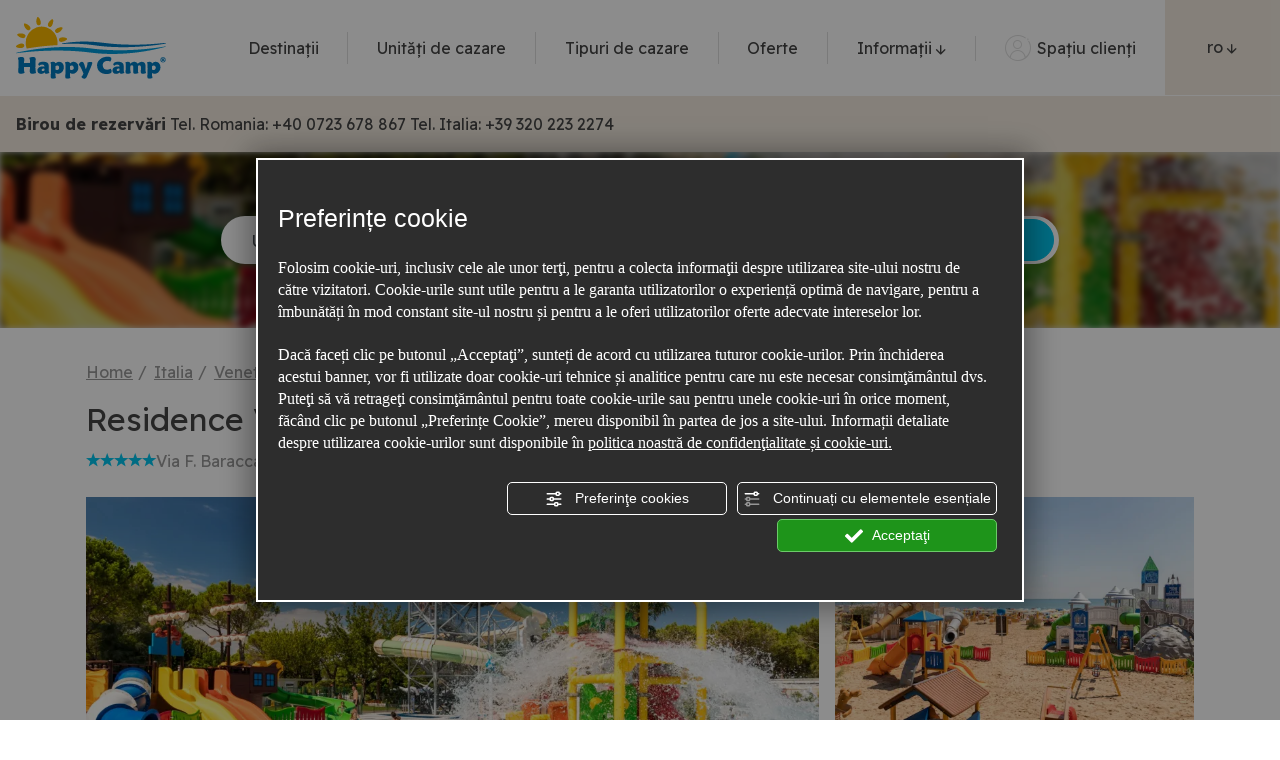

--- FILE ---
content_type: text/html; charset=utf-8
request_url: https://www.happycamp.com/ro/structure/residence-village
body_size: 17501
content:
<!DOCTYPE html>
<html lang="ro" >
<head><script type="text/javascript">window.isAbot = false;</script>
    <meta http-equiv="Content-Type" content="text/html; charset=utf-8" />
    <meta name="author" content="TITANKA! Spa" />
    <meta name="generator" content="TITANKA! CMS"  tpl_id="14" />
		
		<title>Residence Village, Veneto | Happy Camp</title>    <meta name="Description" content="Află mai multe informaţii despre Residence Village din Veneto și rezervă acum vacanța ta în familie pe site-ul Happy Camp." />    
        
        
    <!-- cms head tags -->
    <meta name="application-name" content="Happycamp S.p.a."><meta property="og:site_name" content="Happycamp S.p.a."><link href="https://www.google-analytics.com" rel="preconnect" crossorigin /><link href="https://www.googletagmanager.com" rel="dns-prefetch" crossorigin /><link href="https://connect.facebook.net" rel="preconnect" crossorigin /><link href="https://forms.mrpreno.net" rel="dns-prefetch" crossorigin /><link rel="canonical" href="https://www.happycamp.com/ro/structure/residence-village" /><link  rel="alternate" hreflang="ro" href="https://www.happycamp.com/ro/structure/residence-village"/><link  rel="alternate" hreflang="pl" href="https://www.happycamp.com/pl/kempingi/residence-village" /><link  rel="alternate" hreflang="hu" href="https://www.happycamp.com/hu/szerkezet/residence-village" /><link  rel="alternate" hreflang="nl" href="https://www.happycamp.com/nl/structuren/residence-village" /><link  rel="alternate" hreflang="de" href="https://www.happycamp.com/de/anlagen/residence-village" /><link  rel="alternate" hreflang="en" href="https://www.happycamp.com/en/structures/residence-village" /><link  rel="alternate" hreflang="es" href="https://www.happycamp.com/es/instalaciones/residence-village" /><link  rel="alternate" hreflang="it" href="https://www.happycamp.com/strutture/residence-village" /><link rel="alternate" href="https://www.happycamp.com/en/structures/residence-village" hreflang="x-default" /><script type="application/ld+json">{"@context":"https:\/\/schema.org\/","@type":"Organization","name":"Happycamp S.p.a.","url":"https:\/\/www.happycamp.com","telephone":"+39 045 7236800","image":"https:\/\/www.happycamp.com\/ATImg\/pix_trasp.gif","address":{"@type":"PostalAddress","streetAddress":"Via Campanello 14 ","addressLocality":"Castelnuovo Del Garda","addressRegion":"Vr","postalCode":"37014","addressCountry":"IT"}}</script>    
    <!-- cms js page params -->
    <script type="text/javascript">var cmsPageParams = {
    "ia": "5677",
    "ih": 3284,
    "ip": "162237",
    "su": false,
    "device_type": "computer",
    "asset_versioning": "1768388007",
    "site_type": "desktop",
    "is_catalog": false,
    "lang": "ro",
    "url": "http:\/\/www.happycamp.com\/ro\/structure\/residence-village",
    "type": "1",
    "other_languages": {
        "pl": "\/pl\/kempingi\/residence-village",
        "hu": "\/hu\/szerkezet\/residence-village",
        "nl": "\/nl\/structuren\/residence-village",
        "de": "\/de\/anlagen\/residence-village",
        "en": "\/en\/structures\/residence-village",
        "es": "\/es\/instalaciones\/residence-village",
        "it": "\/strutture\/residence-village"
    },
    "relation_code": "1649075796",
    "css": {
        "libs": [
            "\/site.css?vrnsh=1&v=1768388007",
            "\/site_lib.css?vrnsh=1&v=1768388007"
        ]
    },
    "tracking": {
        "analytics": {
            "type": "gtag",
            "event_name_mode": 2
        }
    },
    "cookieConsentEnabled": true
}</script>
        
    <!-- default css -->
    <link href="/site.css?vrnsh=1&v=1768388007" rel="stylesheet" type="text/css" />    
                <!-- custom css -->
            <link href="https://www.happycamp.com/source/site.min.css?vrnsh=1&v=1768388007"  type="text/css" relfile="1"  rel="stylesheet"  />
            <!-- minify css -->
                    
    <!-- browser compatibility code -->
        

    <!-- content header -->
    <meta name="viewport" content="width=device-width, initial-scale=1, shrink-to-fit=no">


<!-- Configurazione completa della favicon -->
<link rel="apple-touch-icon" sizes="180x180" href="/source/favicon/apple-touch-icon.png">
<link rel="icon" type="image/png" sizes="32x32" href="/source/favicon/favicon-32x32.png">
<link rel="icon" type="image/png" sizes="16x16" href="/source/favicon/favicon-16x16.png">
<link rel="manifest" href="/source/favicon/site.webmanifest">
<link rel="mask-icon" href="/source/favicon/safari-pinned-tab.svg" color="#5bbad5">
<link rel="shortcut icon" href="/source/favicon/favicon.ico">
<meta name="msapplication-TileColor" content="#b91d47">
<meta name="msapplication-config" content="/source/favicon/browserconfig.xml">
<meta name="theme-color" content="#ffffff">
<!-- _Configurazione completa della favicon -->

    <!-- page extra tag head -->
    
            <script type="text/javascript">
                function getUserIdToAnalyticsByCookie(a){for(var b=a+"=",c=document.cookie.split(";"),d=0;d<c.length;d++){for(var e=c[d];" "===e.charAt(0);)e=e.substring(1,e.length);if(0===e.indexOf(b))return e.substring(b.length,e.length)}return null}
                
                function isGrantedApp(app_name){ 
                
                    var isGranted = true;
                    if(typeof cookieConsent == 'object'){
                        if(typeof cookieConsent.isGrantedApp == 'function'){
                            isGranted = cookieConsent.isGrantedApp(app_name);
                        }
                    }
                    
                    return isGranted;
                }
                
                function getTUserId(){
                      
                      if(!isGrantedApp('google_user_id')){
                            return null;
                      }

                      var user_id = null;
                      var _MRU = getUserIdToAnalyticsByCookie("_MRU"); // MYREPLY feature
                      if(_MRU){ 
                        user_id = _MRU; 
                      }else {
                          var _TCU = getUserIdToAnalyticsByCookie("_TCU"); // CATALOG feature
                          if(_TCU){ user_id = _TCU; }
                      }
                      return user_id;
                }
                
                
                
                </script><script type="text/javascript"  async src="https://www.googletagmanager.com/gtag/js?id=G-WZ3MHDRVJE"></script>
<script type="text/javascript">

                                                    window.googleAnalyticsStarted = false;
                                                    window.dataLayer = window.dataLayer || [];
                                                    function gtag(){dataLayer.push(arguments);}

                                                    function startGoogleAnalytics(){
                                                        
                                                        if('googleAnalyticsStarted' in window){
                                                            if(window.googleAnalyticsStarted == true){
                                                                console.log('analytics gia inizializzato');
                                                                return false;
                                                            }
                                                        }

                                                        var content_type = 'standard_page';
                                                        var content_group = 'struttura-dettaglio';
                                                        var cookieConsentEnabled = true;
                                                
                                                        
                                                        gtag('consent', 'default', 
                                                            {
                                                                'ad_storage': 'denied',
                                                                'analytics_storage': 'denied',
                                                                'wait_for_update': 1000,
                                                                'ad_user_data': 'denied',
                                                                'ad_personalization': 'denied'
                                                            }
                                                        );

                                                        gtag('set', 'ads_data_redaction', true);

                                                        if(cookieConsentEnabled){
                                                            gtag('set', 'allow_google_signals', false);
                                                            gtag('set', 'allow_ad_personalization_signals', false);
                                                        }

                                                        if(isGrantedApp('google_ads')){
                                                            gtag('set', 'allow_google_signals', true);
                                                            gtag('set', 'allow_ad_personalization_signals', true);
                                                            
                                                        }
                                                        
                                                        gtag('js', new Date());
                                                        
                                                        var confGTag = {};
                                                        if(content_type) confGTag.content_type = content_type;
                                                        if(content_group) confGTag.content_group = content_group;

                                                        confGTag.anonymize_ip = true;
                                                        
                                                        confGTag.linker= {'domains': ['sgs-software.com','happycamp.com'],'decorate_forms': true};

                                                        var analytics_user_id = getTUserId();
                                                        if(analytics_user_id) {
                                                            confGTag.user_id = analytics_user_id;
                                                        }
                                                        
                                                    
                                                        gtag('config', 'G-WZ3MHDRVJE', confGTag);

                                                         

                                                        window.googleAnalyticsStarted = true;

                                                        if(typeof cms == 'object'){
                                                            cms.triggerEvent('GoogleAnalyticsStarted');
                                                        }else{
                                                            console.log('GoogleAnalyticsStarted');
                                                        }
                                                    }


                                                    //startGoogleAnalytics();

                                                    
                                                
    
                                                </script>            </head>
<body>
    		
				
    <div id="pgall" class="page_162237 lang-ro       related_1649075796 ">
        
<header id="blk_92282"  >
	<div id="contenuto_585727"    class="cnt d-none d-xl-block" >
            <div class="wrapper_8hdhjlro6499 super_object" id="wrapper_8hdhjlro6499">
	<div id="containerBox_13e6f1323676" class="so_content_int containerBox_13e6f1323676 container-fluid cont-menu-dsk">	<div  id="image_22169b3d0553_container" class="so_image so_content image_22169b3d0553_container  cont-logo"><a href="/ro/" target="_self" title="Homepage" ><img id="image_22169b3d0553" src="https://www.happycamp.com/source/img/common/logo-happycamp.svg?v=1768388007" width="150" height="61" alt="Logo Happy Camp" class="so_content_int image_22169b3d0553" /></a></div>
	<div id="containerBox_89d2e4d0cb86" class="so_content_int containerBox_89d2e4d0cb86 cont-menu">	<div  id="inclusion_6f9d327b8a4b_container" class="so_inclusion so_content inclusion_6f9d327b8a4b_container"><div class="wrapper_ss0zka35s3re super_object" id="wrapper_ss0zka35s3re">
	<ul aria-label="menu"   id="menu_9471c7bccf15_container" class="so_menu so_content root level1 menu_9471c7bccf15_container menu-pagine">	<li  id="button_d2a96a2c74e6_container" class="so_button so_content button_d2a96a2c74e6_container   "><a id="button_d2a96a2c74e6" href="/ro/destinaţii"  class="so_content_int button_d2a96a2c74e6 " title="" > Destinaţii</a></li>
	<li  id="button_74cf5296b34a_container" class="so_button so_content button_74cf5296b34a_container   "><a id="button_74cf5296b34a" href="/ro/structure"  class="so_content_int button_74cf5296b34a " title="" >Unităţi de cazare</a></li>
	<li  id="button_1de636158c8d_container" class="so_button so_content button_1de636158c8d_container   "><a id="button_1de636158c8d" href="/ro/tipuri-de-cazare"  class="so_content_int button_1de636158c8d " title="" >Tipuri de cazare</a></li>
	<li  id="button_6d0fc8250e6c_container" class="so_button so_content button_6d0fc8250e6c_container   "><a id="button_6d0fc8250e6c" href="/ro/oferte"  class="so_content_int button_6d0fc8250e6c " title="" >Oferte</a></li>
	<li  id="button_caefbbcaa0b4_container" class="so_button so_content button_caefbbcaa0b4_container submenu-container  "><a id="button_caefbbcaa0b4" href="#"  class="so_content_int button_caefbbcaa0b4 " title="" >Informaţii <span class="cms-icon cms-icon-angle-arrow-down"></span></a>	<ul aria-label="menu"   id="menu_6bfdd09d732a_container" class="so_menu so_content submenu level2 menu_6bfdd09d732a_container">	<li  id="button_abe042269d9a_container" class="so_button so_content button_abe042269d9a_container   no-link"><a id="button_abe042269d9a" href="#"  target="_self" class="so_content_int button_abe042269d9a " title="" >Inainte de a pleca</a></li>
	<li  id="button_6303961ebf53_container" class="so_button so_content button_6303961ebf53_container   "><a id="button_6303961ebf53" href="/ro/cainii"  class="so_content_int button_6303961ebf53 " title="" >Reglementări pentru câini</a></li>
	<li  id="button_e670b6aef095_container" class="so_button so_content button_e670b6aef095_container   "><a id="button_e670b6aef095" href="/ro/termeni-şi-condiţii"  class="so_content_int button_e670b6aef095 " title="" >Termeni şi condiţii</a></li>
	<li  id="button_20513d86399a_container" class="so_button so_content button_20513d86399a_container   "><a id="button_20513d86399a" href="/ro/ingrijirea-clientilor#faq"  target="_self" class="so_content_int button_20513d86399a " title="" >Faq</a></li>
	<li  id="button_a19c7b5155f3_container" class="so_button so_content button_a19c7b5155f3_container   no-link"><a id="button_a19c7b5155f3" href="#"  target="_self" class="so_content_int button_a19c7b5155f3 " title="" >In timpul vacantei</a></li>
	<li  id="button_5efbcab09466_container" class="so_button so_content button_5efbcab09466_container   "><a id="button_5efbcab09466" href="/ro/conditiile-sederii-in-camping"  target="_self" class="so_content_int button_5efbcab09466 " title="" >Prezenta in camping</a></li>
	<li  id="button_20873e54db3d_container" class="so_button so_content button_20873e54db3d_container   "><a id="button_20873e54db3d" href="/ro/ingrijirea-clientilor"  target="_self" class="so_content_int button_20873e54db3d " title="" >Servicii clienti</a></li>
</ul>
</li>
</ul>
</div>
</div>
	<div  id="inclusion_a86d504859df_container" class="so_inclusion so_content inclusion_a86d504859df_container "><div class="wrapper_k87x047nmsfd super_object" id="wrapper_k87x047nmsfd">
	<div  id="code_html_zy2wxg9rkjtk_container" class="so_code_html so_content code_html_zy2wxg9rkjtk_container cont-link-area-riservata"><a href="/ro/cont-personal"><i class="icon icon-user"></i> <span class="testo">Spaţiu clienţi</span></a></div>
</div>
</div>
	<div  id="languageLinks_01a394e8ca11_container" class="so_languageLinks so_content languageLinks_01a394e8ca11_container menu-lingue"><div class="rel no-pad blocco-lingue">
                                        <div class="tendina-lingue rel" aria-label="Choose language" tabindex="0" role="button">ro <span class="cms-icon cms-icon-angle-arrow-down"></span>
                                         
                                         <div id="select_lingue" class="select_lingue" tabindex="0">
                                                 <div class="item_lingue lingua_it"><a href="/strutture/residence-village" aria-label="italiano">it</a></div>
<div class="item_lingue lingua_en"><a href="/en/structures/residence-village" aria-label="english">en</a></div>
<div class="item_lingue lingua_de"><a href="/de/anlagen/residence-village" aria-label="deutsch">de</a></div>
<div class="item_lingue lingua_nl"><a href="/nl/structuren/residence-village" aria-label="nederlands">nl</a></div>
<div class="item_lingue lingua_hu"><a href="/hu/szerkezet/residence-village" aria-label="hungarian">hu</a></div>
<div class="item_lingue lingua_pl"><a href="/pl/kempingi/residence-village" aria-label="polish">pl</a></div>
<div class="item_lingue lingua_es"><a href="/es/instalaciones/residence-village" aria-label="español">es</a></div>
                                         </div>
                                  </div>
                                </div></div>
</div>
</div>
</div>

            </div>
            <div id="cb_585727" class="cb"></div> 
	<div id="contenuto_587774"    class="cnt" >
            <div class="barra-fixed-desktop"><div class="cont-centrale"><div class="cont-form"><form class="search-form search-form-standard" method="GET" action="/ro/booking"><div class="destinazione campo-input"><select name="destinazione" class="form-control" required><option value="" class="placeholder">Unde vrei să mergi?</option><option value="1">Italia</option><option value="11">Croaţia</option><option value="53">Grecia</option><option value="12">Franţa</option><option value="13">Spania</option><option value="10">Slovenia</option><option value="14">Ungaria</option><option value="7">Austria</option></select></div><div class="ospiti campo-input"><select name="ospiti" class="form-control" required><option value="1">Oaspeți: 1</option><option value="2">Oaspeți: 2</option><option value="3">Oaspeți: 3</option><option value="4" selected>Oaspeți: 4</option><option value="5">Oaspeți: 5</option><option value="6">Oaspeți: 6</option><option value="7">Oaspeți: 7</option></select></div><div class="arrivo campo-input"><div class="input-group"><input type="text" name="arrivo" placeholder="Sosire" class="form-control" maxlength="10" /><div class="input-group-append"><span class="input-group-text"><span class="icon-calendar"></span></span></div></div></div><div class="partenza campo-input"><div class="input-group"><input type="text" name="partenza" placeholder="Plecare" class="form-control" maxlength="10" /><div class="input-group-append"><span class="input-group-text"><span class="icon-calendar"></span></span></div></div></div><div class="ricerca"><button class="btn btn-primary"><span class="icon icon-cerca"></span> Caută</button></div></form></div><div class="cont-link"><small>sau</small><br><a href="#richiedi-preventivo" class="scroll-to">Solicită o ofertă</a></div></div></div>
            </div>
            <div id="cb_587774" class="cb"></div> 
	<div id="contenuto_588396"    class="cnt d-none d-xl-block" >
            <div class="wrapper_ccz1y97z31dq super_object" id="wrapper_ccz1y97z31dq">
	<div id="containerBox_ea228c62e7aa" class="so_content_int containerBox_ea228c62e7aa container-fluid cont-contatti-dsk">	<div  id="code_html_93667bd71235_container" class="so_code_html so_content code_html_93667bd71235_container cont-tel"><b>Birou de rezervări</b> <span class="testo">Tel. Romania: </span><a class="numero" href="tel:+40072367886">+40 0723 678 867</a> <span class="testo">Tel. Italia: </span><a class="numero" href="tel:+393202232274">+39 320 223 2274</a></div>
	<div  id="code_html_f3b6d5541454_container" class="so_code_html so_content code_html_f3b6d5541454_container cont-richiedi-preventivo"><i class="icon icon-calendar2"></i> <a href="#richiedi-preventivo" class="scroll-to">Solicită o ofertă</a></div>
</div>
</div>

            </div>
            <div id="cb_588396" class="cb"></div>
</header>

<header id="blk_92509"  class="header-mobile d-xl-none" >
	<div id="contenuto_585741"    class="cnt" >
            <div class="wrapper_np3qdo3j20ox super_object" id="wrapper_np3qdo3j20ox">
	<div id="containerBox_2573b0b2c156" class="so_content_int containerBox_2573b0b2c156 cont-menu-mobile-top">	<div id="containerBox_8602229f1132" class="so_content_int containerBox_8602229f1132 container-fluid">	<div  id="code_html_4ece3f6ca5e9_container" class="so_code_html so_content code_html_4ece3f6ca5e9_container "><div class="menu-mobile-top">
    <a class="btn-hamburger" href="#"><i class="icon-menu"></i></a>
    <a class="link-homepage" title="Homepage" href="/ro/">
        <img class="default" src="https://www.happycamp.com/source/img/common/logo-happycamp.svg" alt="Logo Happy Camp" width="100" height="41" />
        <img class="fixed" src="https://www.happycamp.com/source/img/common/logo-happycamp-mobi.svg" alt="Logo Happy Camp - Just Text" width="100" height="41" />
    </a>
    <a href="/ro/booking" class="btn btn-primary"><i class="icon-cerca"></i> Caută</a>
</div></div>
</div>
</div>
</div>

            </div>
            <div id="cb_585741" class="cb"></div> 
	<div id="contenuto_585945"    class="cnt cont-menu-laterale-content" >
            <div class="wrapper_8d5gy9c7o61q super_object" id="wrapper_8d5gy9c7o61q">
	<div id="containerBox_34b66e9f0fd3" class="so_content_int containerBox_34b66e9f0fd3 menu-laterale-content">	<div  id="inclusion_037be33ea330_container" class="so_inclusion so_content inclusion_037be33ea330_container "><div class="wrapper_ss0zka35s3re super_object" id="wrapper_ss0zka35s3re">
	<ul aria-label="menu"   id="menu_9471c7bccf15_container" class="so_menu so_content root level1 menu_9471c7bccf15_container menu-pagine">	<li  id="button_d2a96a2c74e6_container" class="so_button so_content button_d2a96a2c74e6_container   "><a id="button_d2a96a2c74e6" href="/ro/destinaţii"  class="so_content_int button_d2a96a2c74e6 " title="" > Destinaţii</a></li>
	<li  id="button_74cf5296b34a_container" class="so_button so_content button_74cf5296b34a_container   "><a id="button_74cf5296b34a" href="/ro/structure"  class="so_content_int button_74cf5296b34a " title="" >Unităţi de cazare</a></li>
	<li  id="button_1de636158c8d_container" class="so_button so_content button_1de636158c8d_container   "><a id="button_1de636158c8d" href="/ro/tipuri-de-cazare"  class="so_content_int button_1de636158c8d " title="" >Tipuri de cazare</a></li>
	<li  id="button_6d0fc8250e6c_container" class="so_button so_content button_6d0fc8250e6c_container   "><a id="button_6d0fc8250e6c" href="/ro/oferte"  class="so_content_int button_6d0fc8250e6c " title="" >Oferte</a></li>
	<li  id="button_caefbbcaa0b4_container" class="so_button so_content button_caefbbcaa0b4_container submenu-container  "><a id="button_caefbbcaa0b4" href="#"  class="so_content_int button_caefbbcaa0b4 " title="" >Informaţii <span class="cms-icon cms-icon-angle-arrow-down"></span></a>	<ul aria-label="menu"   id="menu_6bfdd09d732a_container" class="so_menu so_content submenu level2 menu_6bfdd09d732a_container">	<li  id="button_abe042269d9a_container" class="so_button so_content button_abe042269d9a_container   no-link"><a id="button_abe042269d9a" href="#"  target="_self" class="so_content_int button_abe042269d9a " title="" >Inainte de a pleca</a></li>
	<li  id="button_6303961ebf53_container" class="so_button so_content button_6303961ebf53_container   "><a id="button_6303961ebf53" href="/ro/cainii"  class="so_content_int button_6303961ebf53 " title="" >Reglementări pentru câini</a></li>
	<li  id="button_e670b6aef095_container" class="so_button so_content button_e670b6aef095_container   "><a id="button_e670b6aef095" href="/ro/termeni-şi-condiţii"  class="so_content_int button_e670b6aef095 " title="" >Termeni şi condiţii</a></li>
	<li  id="button_20513d86399a_container" class="so_button so_content button_20513d86399a_container   "><a id="button_20513d86399a" href="/ro/ingrijirea-clientilor#faq"  target="_self" class="so_content_int button_20513d86399a " title="" >Faq</a></li>
	<li  id="button_a19c7b5155f3_container" class="so_button so_content button_a19c7b5155f3_container   no-link"><a id="button_a19c7b5155f3" href="#"  target="_self" class="so_content_int button_a19c7b5155f3 " title="" >In timpul vacantei</a></li>
	<li  id="button_5efbcab09466_container" class="so_button so_content button_5efbcab09466_container   "><a id="button_5efbcab09466" href="/ro/conditiile-sederii-in-camping"  target="_self" class="so_content_int button_5efbcab09466 " title="" >Prezenta in camping</a></li>
	<li  id="button_20873e54db3d_container" class="so_button so_content button_20873e54db3d_container   "><a id="button_20873e54db3d" href="/ro/ingrijirea-clientilor"  target="_self" class="so_content_int button_20873e54db3d " title="" >Servicii clienti</a></li>
</ul>
</li>
</ul>
</div>
</div>
	<div  id="languageLinks_c8a517ba0b51_container" class="so_languageLinks so_content languageLinks_c8a517ba0b51_container menu-lingue"><div class="rel no-pad blocco-lingue">
                                        <div class="tendina-lingue rel" aria-label="Choose language" tabindex="0" role="button">ro <span class="cms-icon cms-icon-angle-arrow-down"></span>
                                         
                                         <div id="select_lingue" class="select_lingue" tabindex="0">
                                                 <div class="item_lingue lingua_it"><a href="/strutture/residence-village" aria-label="italiano">it</a></div>
<div class="item_lingue lingua_en"><a href="/en/structures/residence-village" aria-label="english">en</a></div>
<div class="item_lingue lingua_de"><a href="/de/anlagen/residence-village" aria-label="deutsch">de</a></div>
<div class="item_lingue lingua_nl"><a href="/nl/structuren/residence-village" aria-label="nederlands">nl</a></div>
<div class="item_lingue lingua_hu"><a href="/hu/szerkezet/residence-village" aria-label="hungarian">hu</a></div>
<div class="item_lingue lingua_pl"><a href="/pl/kempingi/residence-village" aria-label="polish">pl</a></div>
<div class="item_lingue lingua_es"><a href="/es/instalaciones/residence-village" aria-label="español">es</a></div>
                                         </div>
                                  </div>
                                </div></div>
	<div  id="code_html_c880a721a62d_container" class="so_code_html so_content code_html_c880a721a62d_container "><div class="cont-link-area-riservata">
    <a href="/ro/cont-personal" rel="noopener" target="_blank"><i class="icon icon-user"></i> Spaţiu clienţi</a>
</div>

<div class="cont-tel">
    <div class="cont-icon"><i class="icon icon-tel"></i></div>
    <div class="cont-text">
        <!-- <div class="label">Birou de rezervări</div>
        <div class="num"><span class="testo">Tel. Romania: </span><a class="numero" href="tel:+40072367886">+40 0723 678 867</a><br />
<span class="testo">Tel. Italia: </span><a class="numero" href="tel:+393202232274">+39 320 223 2274</a><br />
<a class="email" href="mailto:claudia@happycamp.com">claudia@happycamp.com</a><br />
<a class="email" href="mailto:happycampro@gmail.com">happycampro@gmail.com</a></div> -->
        <div class="label">Birou de rezervări</div>
<div class="num">Tel. Romania: <a class="numero" href="tel:+40072367886">+40 0723 678 867</a><br />
Tel. Italia: </span><a class="numero" href="tel:+393202232274">+39 320 223 2274</a>
</div>
    </div>
</div>
<!--
<div class="cont-richiedi-preventivo-btn">
    <a class="btn btn-secondary btn-block scroll-to" href="#richiedi-preventivo"><i class="icon-calendar2"></i>&nbsp; Solicită o ofertă</a>
</div>--></div>
</div>
</div>

            </div>
            <div id="cb_585945" class="cb"></div>
</header>

<main id="blk_92279"  >
	<div id="contenuto_588619"    class="cnt" >
            <div class="pagina-struttura"><div class="d-lg-block d-none cont-header-pagina"><div class="background" style="background-image: url('/inc/scripts/crop.php?img=https%3A%2F%2Fbackoffice3.titanka.com%2Fverticalizzazioni%2F5677%2F330%2Fupload%2Fstruttura%2F1571904240_nm-286.jpg&w=1920&h=180&o=5')"></div><div class="ombra"></div><div class="header-pagina"><form class="search-form search-form-standard" method="GET" action="/ro/booking"><div class="destinazione campo-input"><select name="destinazione" class="form-control" required><option value="" class="placeholder">Unde vrei să mergi?</option><option value="1">Italia</option><option value="11">Croaţia</option><option value="53">Grecia</option><option value="12">Franţa</option><option value="13">Spania</option><option value="10">Slovenia</option><option value="14">Ungaria</option><option value="7">Austria</option></select></div><div class="ospiti campo-input"><select name="ospiti" class="form-control" required><option value="1">Oaspeți: 1</option><option value="2">Oaspeți: 2</option><option value="3">Oaspeți: 3</option><option value="4" selected>Oaspeți: 4</option><option value="5">Oaspeți: 5</option><option value="6">Oaspeți: 6</option><option value="7">Oaspeți: 7</option></select></div><div class="arrivo campo-input"><div class="input-group"><input type="text" name="arrivo" placeholder="Sosire" class="form-control" maxlength="10" /><div class="input-group-append"><span class="input-group-text"><span class="icon-calendar"></span></span></div></div></div><div class="partenza campo-input"><div class="input-group"><input type="text" name="partenza" placeholder="Plecare" class="form-control" maxlength="10" /><div class="input-group-append"><span class="input-group-text"><span class="icon-calendar"></span></span></div></div></div><div class="ricerca"><button class="btn btn-primary"><span class="icon icon-cerca"></span> Caută</button></div></form></div></div><div class="container"><ul class="breadcrumb" itemscope itemtype="https://schema.org/BreadcrumbList"><li itemprop="itemListElement" itemscope itemtype="https://schema.org/ListItem">
                        <a itemprop="item" href="/ro/">
                            <span itemprop="name">Home</span></a>
                            <meta itemprop="position" content="1" />
                    </li><li itemprop="itemListElement" itemscope itemtype="https://schema.org/ListItem">
                        <a itemprop="item" href="/ro/destinaţii/italia">
                            <span itemprop="name">Italia</span></a>
                            <meta itemprop="position" content="2" />
                    </li><li itemprop="itemListElement" itemscope itemtype="https://schema.org/ListItem">
                        <a itemprop="item" href="/ro/destinaţii/italia/veneto">
                            <span itemprop="name">Veneto</span></a>
                            <meta itemprop="position" content="3" />
                    </li><li itemprop="itemListElement" itemscope itemtype="https://schema.org/ListItem">
                        <a itemprop="item" href="/ro/destinaţii/italia/veneto/mare">
                            <span itemprop="name">Mare</span></a>
                            <meta itemprop="position" content="4" />
                    </li><li class="no-href">Residence Village</li></ul><div class="subheader"><h1>Residence Village</h1><div class="struttura-sottotitolo"><div class="stelle"><span class="icon-stella"></span><span class="icon-stella"></span><span class="icon-stella"></span><span class="icon-stella"></span><span class="icon-stella"></span></div><div class="struttura-indirizzo">Via F. Baracca 47, 30013 Cavallino (VE)</div> <button type="button" class="btn btn-link btn-show-map">Arată locația</button></div><div class="cont-mappa"><div class="mappa mappa-pin-singolo" data-key="AIzaSyD-0rAoWF9UIk6ovMWUZ7KWtzl0XsjATe0" data-lat="45.4746418" data-lng="12.5485192" data-titolo="Via F. Baracca 47, 30013 Cavallino (VE)">Loading...</div></div></div></div><div class="container container-gallery"><div class="blocco blocco-gallery"><div class="gallery"><div class="row"><div class="col-xl-8"><div class="cont-foto cont-1"><a href="https://backoffice3.titanka.com/verticalizzazioni/5677/330/upload/struttura/1571904240_nm-286.jpg" data-pswp-width="1900" data-pswp-height="1266" rel="noopener" target="_blank" rel="lightbox[struttura-gallery]"><picture><source media="(max-width:767px)" srcset="/inc/scripts/crop.php?img=https%3A%2F%2Fbackoffice3.titanka.com%2Fverticalizzazioni%2F5677%2F330%2Fupload%2Fstruttura%2F1571904240_nm-286.jpg&w=688&h=373&o=5&f=webp" width="688" height="373" type="image/webp"><source media="(max-width:767px)" srcset="/inc/scripts/crop.php?img=https%3A%2F%2Fbackoffice3.titanka.com%2Fverticalizzazioni%2F5677%2F330%2Fupload%2Fstruttura%2F1571904240_nm-286.jpg&w=688&h=373&o=5" width="688" height="373"><source srcset="/inc/scripts/crop.php?img=https%3A%2F%2Fbackoffice3.titanka.com%2Fverticalizzazioni%2F5677%2F330%2Fupload%2Fstruttura%2F1571904240_nm-286.jpg&w=1080&h=586&o=5&f=webp" width="1080" height="586" type="image/webp"><img src="/inc/scripts/crop.php?img=https%3A%2F%2Fbackoffice3.titanka.com%2Fverticalizzazioni%2F5677%2F330%2Fupload%2Fstruttura%2F1571904240_nm-286.jpg&w=1080&h=586&o=5" alt="Residence Village - 1" width="1080" height="586" class="img-fluid" /></picture></a></div></div><div class="col-xl-4 cont-2"><div class="row"><div class="col-4 col-md-3 col-xl-12"><div class="cont-foto cont-3"><a href="https://backoffice3.titanka.com/verticalizzazioni/5677/330/upload/struttura/1558086219_residence-village-2019-nm-178.jpg" data-pswp-width="800" data-pswp-height="533" rel="noopener" target="_blank" rel="lightbox[struttura-gallery]"><picture><source srcset="/inc/scripts/crop.php?img=https%3A%2F%2Fbackoffice3.titanka.com%2Fverticalizzazioni%2F5677%2F330%2Fupload%2Fstruttura%2F1558086219_residence-village-2019-nm-178.jpg&w=540&h=410&o=5&f=webp" width="540" height="410" type="image/webp"><img src="/inc/scripts/crop.php?img=https%3A%2F%2Fbackoffice3.titanka.com%2Fverticalizzazioni%2F5677%2F330%2Fupload%2Fstruttura%2F1558086219_residence-village-2019-nm-178.jpg&w=540&h=410&o=5" alt="Residence Village - 2" width="540" height="410" loading="lazy" class="img-fluid" /></picture></a></div></div><div class="col-4 col-md-3 col-xl-4"><div class="cont-foto cont-4"><a href="https://backoffice3.titanka.com/verticalizzazioni/5677/330/upload/struttura/1558086219_residence-village-2019-nm-163.jpg" data-pswp-width="800" data-pswp-height="533" rel="noopener" target="_blank" rel="lightbox[struttura-gallery]"><picture><source media="(max-width:767px)" srcset="/inc/scripts/crop.php?img=https%3A%2F%2Fbackoffice3.titanka.com%2Fverticalizzazioni%2F5677%2F330%2Fupload%2Fstruttura%2F1558086219_residence-village-2019-nm-163.jpg&w=160&h=160&o=5&f=webp" width="160" height="160" type="image/webp"><source media="(max-width:767px)" srcset="/inc/scripts/crop.php?img=https%3A%2F%2Fbackoffice3.titanka.com%2Fverticalizzazioni%2F5677%2F330%2Fupload%2Fstruttura%2F1558086219_residence-village-2019-nm-163.jpg&w=160&h=160&o=5" width="160" height="160"><source srcset="/inc/scripts/crop.php?img=https%3A%2F%2Fbackoffice3.titanka.com%2Fverticalizzazioni%2F5677%2F330%2Fupload%2Fstruttura%2F1558086219_residence-village-2019-nm-163.jpg&w=400&h=400&o=5&f=webp" width="400" height="400" type="image/webp"><img src="/inc/scripts/crop.php?img=https%3A%2F%2Fbackoffice3.titanka.com%2Fverticalizzazioni%2F5677%2F330%2Fupload%2Fstruttura%2F1558086219_residence-village-2019-nm-163.jpg&w=400&h=400&o=5" alt="Residence Village - 3" width="400" height="400" loading="lazy" class="img-fluid" /></picture></a></div></div><div class="col-4 col-md-3 col-xl-4"><div class="cont-foto cont-5"><a href="https://backoffice3.titanka.com/verticalizzazioni/5677/330/upload/struttura/1558086219_residence-village-2019-nm-099.jpg" data-pswp-width="800" data-pswp-height="533" rel="noopener" target="_blank" rel="lightbox[struttura-gallery]"><picture><source media="(max-width:767px)" srcset="/inc/scripts/crop.php?img=https%3A%2F%2Fbackoffice3.titanka.com%2Fverticalizzazioni%2F5677%2F330%2Fupload%2Fstruttura%2F1558086219_residence-village-2019-nm-099.jpg&w=160&h=160&o=5&f=webp" width="160" height="160" type="image/webp"><source media="(max-width:767px)" srcset="/inc/scripts/crop.php?img=https%3A%2F%2Fbackoffice3.titanka.com%2Fverticalizzazioni%2F5677%2F330%2Fupload%2Fstruttura%2F1558086219_residence-village-2019-nm-099.jpg&w=160&h=160&o=5" width="160" height="160"><source srcset="/inc/scripts/crop.php?img=https%3A%2F%2Fbackoffice3.titanka.com%2Fverticalizzazioni%2F5677%2F330%2Fupload%2Fstruttura%2F1558086219_residence-village-2019-nm-099.jpg&w=400&h=400&o=5&f=webp" width="400" height="400" type="image/webp"><img src="/inc/scripts/crop.php?img=https%3A%2F%2Fbackoffice3.titanka.com%2Fverticalizzazioni%2F5677%2F330%2Fupload%2Fstruttura%2F1558086219_residence-village-2019-nm-099.jpg&w=400&h=400&o=5" alt="Residence Village - 4" width="400" height="400" loading="lazy" class="img-fluid" /></picture><div class="overlay">+28 foto</div></a></div></div><div class="d-none d-md-block col-md-3 col-xl-4"><div class="cont-foto cont-6"><a href="https://backoffice3.titanka.com/verticalizzazioni/5677/330/upload/struttura/1558086219_residence-village-2019-nm-069.jpg" data-pswp-width="800" data-pswp-height="533" rel="noopener" target="_blank" rel="lightbox[struttura-gallery]"><picture><source media="(max-width:767px)" srcset="/inc/scripts/crop.php?img=https%3A%2F%2Fbackoffice3.titanka.com%2Fverticalizzazioni%2F5677%2F330%2Fupload%2Fstruttura%2F1558086219_residence-village-2019-nm-069.jpg&w=160&h=160&o=5&f=webp" width="160" height="160" type="image/webp"><source media="(max-width:767px)" srcset="/inc/scripts/crop.php?img=https%3A%2F%2Fbackoffice3.titanka.com%2Fverticalizzazioni%2F5677%2F330%2Fupload%2Fstruttura%2F1558086219_residence-village-2019-nm-069.jpg&w=160&h=160&o=5" width="160" height="160"><source srcset="/inc/scripts/crop.php?img=https%3A%2F%2Fbackoffice3.titanka.com%2Fverticalizzazioni%2F5677%2F330%2Fupload%2Fstruttura%2F1558086219_residence-village-2019-nm-069.jpg&w=400&h=400&o=5&f=webp" width="400" height="400" type="image/webp"><img src="/inc/scripts/crop.php?img=https%3A%2F%2Fbackoffice3.titanka.com%2Fverticalizzazioni%2F5677%2F330%2Fupload%2Fstruttura%2F1558086219_residence-village-2019-nm-069.jpg&w=400&h=400&o=5" alt="Residence Village - 5" width="400" height="400" loading="lazy" class="img-fluid" /></picture><div class="overlay">+27 foto</div></a></div></div></div></div><div class="d-none"><div class="cont-foto cont-resto"><a href="https://backoffice3.titanka.com/verticalizzazioni/5677/330/upload/struttura/1558086219_residence-village-2019-nm-075.jpg" data-pswp-width="800" data-pswp-height="533" rel="noopener" target="_blank" rel="lightbox[struttura-gallery]"><picture><source srcset="/inc/scripts/crop.php?img=https%3A%2F%2Fbackoffice3.titanka.com%2Fverticalizzazioni%2F5677%2F330%2Fupload%2Fstruttura%2F1558086219_residence-village-2019-nm-075.jpg&w=400&h=400&o=5&f=webp" width="400" height="400" type="image/webp"><img src="/inc/scripts/crop.php?img=https%3A%2F%2Fbackoffice3.titanka.com%2Fverticalizzazioni%2F5677%2F330%2Fupload%2Fstruttura%2F1558086219_residence-village-2019-nm-075.jpg&w=400&h=400&o=5" alt="Residence Village - 6" width="400" height="400" loading="lazy" class="img-fluid" /></picture></a></div></div><div class="d-none"><div class="cont-foto cont-resto"><a href="https://backoffice3.titanka.com/verticalizzazioni/5677/330/upload/struttura/1558086219_residence-village-2019-036-nm.jpg" data-pswp-width="800" data-pswp-height="533" rel="noopener" target="_blank" rel="lightbox[struttura-gallery]"><picture><source srcset="/inc/scripts/crop.php?img=https%3A%2F%2Fbackoffice3.titanka.com%2Fverticalizzazioni%2F5677%2F330%2Fupload%2Fstruttura%2F1558086219_residence-village-2019-036-nm.jpg&w=400&h=400&o=5&f=webp" width="400" height="400" type="image/webp"><img src="/inc/scripts/crop.php?img=https%3A%2F%2Fbackoffice3.titanka.com%2Fverticalizzazioni%2F5677%2F330%2Fupload%2Fstruttura%2F1558086219_residence-village-2019-036-nm.jpg&w=400&h=400&o=5" alt="Residence Village - 7" width="400" height="400" loading="lazy" class="img-fluid" /></picture></a></div></div><div class="d-none"><div class="cont-foto cont-resto"><a href="https://backoffice3.titanka.com/verticalizzazioni/5677/330/upload/struttura/1558086219_residence-village-2019-nm-181.jpg" data-pswp-width="800" data-pswp-height="533" rel="noopener" target="_blank" rel="lightbox[struttura-gallery]"><picture><source srcset="/inc/scripts/crop.php?img=https%3A%2F%2Fbackoffice3.titanka.com%2Fverticalizzazioni%2F5677%2F330%2Fupload%2Fstruttura%2F1558086219_residence-village-2019-nm-181.jpg&w=400&h=400&o=5&f=webp" width="400" height="400" type="image/webp"><img src="/inc/scripts/crop.php?img=https%3A%2F%2Fbackoffice3.titanka.com%2Fverticalizzazioni%2F5677%2F330%2Fupload%2Fstruttura%2F1558086219_residence-village-2019-nm-181.jpg&w=400&h=400&o=5" alt="Residence Village - 8" width="400" height="400" loading="lazy" class="img-fluid" /></picture></a></div></div><div class="d-none"><div class="cont-foto cont-resto"><a href="https://backoffice3.titanka.com/verticalizzazioni/5677/330/upload/struttura/1558086219_residence-village-2019-nm-280.jpg" data-pswp-width="800" data-pswp-height="534" rel="noopener" target="_blank" rel="lightbox[struttura-gallery]"><picture><source srcset="/inc/scripts/crop.php?img=https%3A%2F%2Fbackoffice3.titanka.com%2Fverticalizzazioni%2F5677%2F330%2Fupload%2Fstruttura%2F1558086219_residence-village-2019-nm-280.jpg&w=400&h=400&o=5&f=webp" width="400" height="400" type="image/webp"><img src="/inc/scripts/crop.php?img=https%3A%2F%2Fbackoffice3.titanka.com%2Fverticalizzazioni%2F5677%2F330%2Fupload%2Fstruttura%2F1558086219_residence-village-2019-nm-280.jpg&w=400&h=400&o=5" alt="Residence Village - 9" width="400" height="400" loading="lazy" class="img-fluid" /></picture></a></div></div><div class="d-none"><div class="cont-foto cont-resto"><a href="https://backoffice3.titanka.com/verticalizzazioni/5677/330/upload/struttura/1558086219_residence-village-2019-nm-204.jpg" data-pswp-width="800" data-pswp-height="533" rel="noopener" target="_blank" rel="lightbox[struttura-gallery]"><picture><source srcset="/inc/scripts/crop.php?img=https%3A%2F%2Fbackoffice3.titanka.com%2Fverticalizzazioni%2F5677%2F330%2Fupload%2Fstruttura%2F1558086219_residence-village-2019-nm-204.jpg&w=400&h=400&o=5&f=webp" width="400" height="400" type="image/webp"><img src="/inc/scripts/crop.php?img=https%3A%2F%2Fbackoffice3.titanka.com%2Fverticalizzazioni%2F5677%2F330%2Fupload%2Fstruttura%2F1558086219_residence-village-2019-nm-204.jpg&w=400&h=400&o=5" alt="Residence Village - 10" width="400" height="400" loading="lazy" class="img-fluid" /></picture></a></div></div><div class="d-none"><div class="cont-foto cont-resto"><a href="https://backoffice3.titanka.com/verticalizzazioni/5677/330/upload/struttura/55edb15136e22_RESIDENCE-VILLAGE-2.jpg" data-pswp-width="448" data-pswp-height="298" rel="noopener" target="_blank" rel="lightbox[struttura-gallery]"><picture><source srcset="/inc/scripts/crop.php?img=https%3A%2F%2Fbackoffice3.titanka.com%2Fverticalizzazioni%2F5677%2F330%2Fupload%2Fstruttura%2F55edb15136e22_RESIDENCE-VILLAGE-2.jpg&w=400&h=400&o=5&f=webp" width="400" height="400" type="image/webp"><img src="/inc/scripts/crop.php?img=https%3A%2F%2Fbackoffice3.titanka.com%2Fverticalizzazioni%2F5677%2F330%2Fupload%2Fstruttura%2F55edb15136e22_RESIDENCE-VILLAGE-2.jpg&w=400&h=400&o=5" alt="Residence Village - 11" width="400" height="400" loading="lazy" class="img-fluid" /></picture></a></div></div><div class="d-none"><div class="cont-foto cont-resto"><a href="https://backoffice3.titanka.com/verticalizzazioni/5677/330/upload/struttura/1558086219_residence-village-2019-nm-219.jpg" data-pswp-width="800" data-pswp-height="533" rel="noopener" target="_blank" rel="lightbox[struttura-gallery]"><picture><source srcset="/inc/scripts/crop.php?img=https%3A%2F%2Fbackoffice3.titanka.com%2Fverticalizzazioni%2F5677%2F330%2Fupload%2Fstruttura%2F1558086219_residence-village-2019-nm-219.jpg&w=400&h=400&o=5&f=webp" width="400" height="400" type="image/webp"><img src="/inc/scripts/crop.php?img=https%3A%2F%2Fbackoffice3.titanka.com%2Fverticalizzazioni%2F5677%2F330%2Fupload%2Fstruttura%2F1558086219_residence-village-2019-nm-219.jpg&w=400&h=400&o=5" alt="Residence Village - 12" width="400" height="400" loading="lazy" class="img-fluid" /></picture></a></div></div><div class="d-none"><div class="cont-foto cont-resto"><a href="https://backoffice3.titanka.com/verticalizzazioni/5677/330/upload/struttura/1558086219_residence-village-2019-nm-309.jpg" data-pswp-width="800" data-pswp-height="533" rel="noopener" target="_blank" rel="lightbox[struttura-gallery]"><picture><source srcset="/inc/scripts/crop.php?img=https%3A%2F%2Fbackoffice3.titanka.com%2Fverticalizzazioni%2F5677%2F330%2Fupload%2Fstruttura%2F1558086219_residence-village-2019-nm-309.jpg&w=400&h=400&o=5&f=webp" width="400" height="400" type="image/webp"><img src="/inc/scripts/crop.php?img=https%3A%2F%2Fbackoffice3.titanka.com%2Fverticalizzazioni%2F5677%2F330%2Fupload%2Fstruttura%2F1558086219_residence-village-2019-nm-309.jpg&w=400&h=400&o=5" alt="Residence Village - 13" width="400" height="400" loading="lazy" class="img-fluid" /></picture></a></div></div><div class="d-none"><div class="cont-foto cont-resto"><a href="https://backoffice3.titanka.com/verticalizzazioni/5677/330/upload/struttura/1558086220_residence-village-2019-nm-398.jpg" data-pswp-width="800" data-pswp-height="533" rel="noopener" target="_blank" rel="lightbox[struttura-gallery]"><picture><source srcset="/inc/scripts/crop.php?img=https%3A%2F%2Fbackoffice3.titanka.com%2Fverticalizzazioni%2F5677%2F330%2Fupload%2Fstruttura%2F1558086220_residence-village-2019-nm-398.jpg&w=400&h=400&o=5&f=webp" width="400" height="400" type="image/webp"><img src="/inc/scripts/crop.php?img=https%3A%2F%2Fbackoffice3.titanka.com%2Fverticalizzazioni%2F5677%2F330%2Fupload%2Fstruttura%2F1558086220_residence-village-2019-nm-398.jpg&w=400&h=400&o=5" alt="Residence Village - 14" width="400" height="400" loading="lazy" class="img-fluid" /></picture></a></div></div><div class="d-none"><div class="cont-foto cont-resto"><a href="https://backoffice3.titanka.com/verticalizzazioni/5677/330/upload/struttura/1558086220_residence-village-2019-nm-431.jpg" data-pswp-width="800" data-pswp-height="533" rel="noopener" target="_blank" rel="lightbox[struttura-gallery]"><picture><source srcset="/inc/scripts/crop.php?img=https%3A%2F%2Fbackoffice3.titanka.com%2Fverticalizzazioni%2F5677%2F330%2Fupload%2Fstruttura%2F1558086220_residence-village-2019-nm-431.jpg&w=400&h=400&o=5&f=webp" width="400" height="400" type="image/webp"><img src="/inc/scripts/crop.php?img=https%3A%2F%2Fbackoffice3.titanka.com%2Fverticalizzazioni%2F5677%2F330%2Fupload%2Fstruttura%2F1558086220_residence-village-2019-nm-431.jpg&w=400&h=400&o=5" alt="Residence Village - 15" width="400" height="400" loading="lazy" class="img-fluid" /></picture></a></div></div><div class="d-none"><div class="cont-foto cont-resto"><a href="https://backoffice3.titanka.com/verticalizzazioni/5677/330/upload/struttura/1558086220_residence-village-2019-residence_village_2019_principale.jpg" data-pswp-width="800" data-pswp-height="442" rel="noopener" target="_blank" rel="lightbox[struttura-gallery]"><picture><source srcset="/inc/scripts/crop.php?img=https%3A%2F%2Fbackoffice3.titanka.com%2Fverticalizzazioni%2F5677%2F330%2Fupload%2Fstruttura%2F1558086220_residence-village-2019-residence_village_2019_principale.jpg&w=400&h=400&o=5&f=webp" width="400" height="400" type="image/webp"><img src="/inc/scripts/crop.php?img=https%3A%2F%2Fbackoffice3.titanka.com%2Fverticalizzazioni%2F5677%2F330%2Fupload%2Fstruttura%2F1558086220_residence-village-2019-residence_village_2019_principale.jpg&w=400&h=400&o=5" alt="Residence Village - 16" width="400" height="400" loading="lazy" class="img-fluid" /></picture></a></div></div><div class="d-none"><div class="cont-foto cont-resto"><a href="https://backoffice3.titanka.com/verticalizzazioni/5677/330/upload/struttura/55edb15137e33_Residence-Village-2011-27.jpg" data-pswp-width="1024" data-pswp-height="1536" rel="noopener" target="_blank" rel="lightbox[struttura-gallery]"><picture><source srcset="/inc/scripts/crop.php?img=https%3A%2F%2Fbackoffice3.titanka.com%2Fverticalizzazioni%2F5677%2F330%2Fupload%2Fstruttura%2F55edb15137e33_Residence-Village-2011-27.jpg&w=400&h=400&o=5&f=webp" width="400" height="400" type="image/webp"><img src="/inc/scripts/crop.php?img=https%3A%2F%2Fbackoffice3.titanka.com%2Fverticalizzazioni%2F5677%2F330%2Fupload%2Fstruttura%2F55edb15137e33_Residence-Village-2011-27.jpg&w=400&h=400&o=5" alt="Residence Village - 17" width="400" height="400" loading="lazy" class="img-fluid" /></picture></a></div></div><div class="d-none"><div class="cont-foto cont-resto"><a href="https://backoffice3.titanka.com/verticalizzazioni/5677/330/upload/struttura/55edb151386cc_Residence-Village-2011-35.jpg" data-pswp-width="1024" data-pswp-height="687" rel="noopener" target="_blank" rel="lightbox[struttura-gallery]"><picture><source srcset="/inc/scripts/crop.php?img=https%3A%2F%2Fbackoffice3.titanka.com%2Fverticalizzazioni%2F5677%2F330%2Fupload%2Fstruttura%2F55edb151386cc_Residence-Village-2011-35.jpg&w=400&h=400&o=5&f=webp" width="400" height="400" type="image/webp"><img src="/inc/scripts/crop.php?img=https%3A%2F%2Fbackoffice3.titanka.com%2Fverticalizzazioni%2F5677%2F330%2Fupload%2Fstruttura%2F55edb151386cc_Residence-Village-2011-35.jpg&w=400&h=400&o=5" alt="Residence Village - 18" width="400" height="400" loading="lazy" class="img-fluid" /></picture></a></div></div><div class="d-none"><div class="cont-foto cont-resto"><a href="https://backoffice3.titanka.com/verticalizzazioni/5677/330/upload/struttura/55edb15138e78_Residence-Village-2011-5.jpg" data-pswp-width="448" data-pswp-height="300" rel="noopener" target="_blank" rel="lightbox[struttura-gallery]"><picture><source srcset="/inc/scripts/crop.php?img=https%3A%2F%2Fbackoffice3.titanka.com%2Fverticalizzazioni%2F5677%2F330%2Fupload%2Fstruttura%2F55edb15138e78_Residence-Village-2011-5.jpg&w=400&h=400&o=5&f=webp" width="400" height="400" type="image/webp"><img src="/inc/scripts/crop.php?img=https%3A%2F%2Fbackoffice3.titanka.com%2Fverticalizzazioni%2F5677%2F330%2Fupload%2Fstruttura%2F55edb15138e78_Residence-Village-2011-5.jpg&w=400&h=400&o=5" alt="Residence Village - 19" width="400" height="400" loading="lazy" class="img-fluid" /></picture></a></div></div><div class="d-none"><div class="cont-foto cont-resto"><a href="https://backoffice3.titanka.com/verticalizzazioni/5677/330/upload/struttura/55edb1513a0e3_Residence-Village-10.jpg" data-pswp-width="1024" data-pswp-height="685" rel="noopener" target="_blank" rel="lightbox[struttura-gallery]"><picture><source srcset="/inc/scripts/crop.php?img=https%3A%2F%2Fbackoffice3.titanka.com%2Fverticalizzazioni%2F5677%2F330%2Fupload%2Fstruttura%2F55edb1513a0e3_Residence-Village-10.jpg&w=400&h=400&o=5&f=webp" width="400" height="400" type="image/webp"><img src="/inc/scripts/crop.php?img=https%3A%2F%2Fbackoffice3.titanka.com%2Fverticalizzazioni%2F5677%2F330%2Fupload%2Fstruttura%2F55edb1513a0e3_Residence-Village-10.jpg&w=400&h=400&o=5" alt="Residence Village - 20" width="400" height="400" loading="lazy" class="img-fluid" /></picture></a></div></div><div class="d-none"><div class="cont-foto cont-resto"><a href="https://backoffice3.titanka.com/verticalizzazioni/5677/330/upload/struttura/1443437100_residence-village-1.jpg" data-pswp-width="1900" data-pswp-height="1264" rel="noopener" target="_blank" rel="lightbox[struttura-gallery]"><picture><source srcset="/inc/scripts/crop.php?img=https%3A%2F%2Fbackoffice3.titanka.com%2Fverticalizzazioni%2F5677%2F330%2Fupload%2Fstruttura%2F1443437100_residence-village-1.jpg&w=400&h=400&o=5&f=webp" width="400" height="400" type="image/webp"><img src="/inc/scripts/crop.php?img=https%3A%2F%2Fbackoffice3.titanka.com%2Fverticalizzazioni%2F5677%2F330%2Fupload%2Fstruttura%2F1443437100_residence-village-1.jpg&w=400&h=400&o=5" alt="Residence Village - 21" width="400" height="400" loading="lazy" class="img-fluid" /></picture></a></div></div><div class="d-none"><div class="cont-foto cont-resto"><a href="https://backoffice3.titanka.com/verticalizzazioni/5677/330/upload/struttura/1632918919_residence-village-2021-3.jpg" data-pswp-width="1900" data-pswp-height="1266" rel="noopener" target="_blank" rel="lightbox[struttura-gallery]"><picture><source srcset="/inc/scripts/crop.php?img=https%3A%2F%2Fbackoffice3.titanka.com%2Fverticalizzazioni%2F5677%2F330%2Fupload%2Fstruttura%2F1632918919_residence-village-2021-3.jpg&w=400&h=400&o=5&f=webp" width="400" height="400" type="image/webp"><img src="/inc/scripts/crop.php?img=https%3A%2F%2Fbackoffice3.titanka.com%2Fverticalizzazioni%2F5677%2F330%2Fupload%2Fstruttura%2F1632918919_residence-village-2021-3.jpg&w=400&h=400&o=5" alt="Residence Village - 22" width="400" height="400" loading="lazy" class="img-fluid" /></picture></a></div></div><div class="d-none"><div class="cont-foto cont-resto"><a href="https://backoffice3.titanka.com/verticalizzazioni/5677/330/upload/struttura/1632918921_residence-village-2021-28.jpg" data-pswp-width="1900" data-pswp-height="1425" rel="noopener" target="_blank" rel="lightbox[struttura-gallery]"><picture><source srcset="/inc/scripts/crop.php?img=https%3A%2F%2Fbackoffice3.titanka.com%2Fverticalizzazioni%2F5677%2F330%2Fupload%2Fstruttura%2F1632918921_residence-village-2021-28.jpg&w=400&h=400&o=5&f=webp" width="400" height="400" type="image/webp"><img src="/inc/scripts/crop.php?img=https%3A%2F%2Fbackoffice3.titanka.com%2Fverticalizzazioni%2F5677%2F330%2Fupload%2Fstruttura%2F1632918921_residence-village-2021-28.jpg&w=400&h=400&o=5" alt="Residence Village - 23" width="400" height="400" loading="lazy" class="img-fluid" /></picture></a></div></div><div class="d-none"><div class="cont-foto cont-resto"><a href="https://backoffice3.titanka.com/verticalizzazioni/5677/330/upload/struttura/1632918923_img_1510.jpg" data-pswp-width="1900" data-pswp-height="1266" rel="noopener" target="_blank" rel="lightbox[struttura-gallery]"><picture><source srcset="/inc/scripts/crop.php?img=https%3A%2F%2Fbackoffice3.titanka.com%2Fverticalizzazioni%2F5677%2F330%2Fupload%2Fstruttura%2F1632918923_img_1510.jpg&w=400&h=400&o=5&f=webp" width="400" height="400" type="image/webp"><img src="/inc/scripts/crop.php?img=https%3A%2F%2Fbackoffice3.titanka.com%2Fverticalizzazioni%2F5677%2F330%2Fupload%2Fstruttura%2F1632918923_img_1510.jpg&w=400&h=400&o=5" alt="Residence Village - 24" width="400" height="400" loading="lazy" class="img-fluid" /></picture></a></div></div><div class="d-none"><div class="cont-foto cont-resto"><a href="https://backoffice3.titanka.com/verticalizzazioni/5677/330/upload/struttura/1632918923_img_1519.jpg" data-pswp-width="1900" data-pswp-height="1266" rel="noopener" target="_blank" rel="lightbox[struttura-gallery]"><picture><source srcset="/inc/scripts/crop.php?img=https%3A%2F%2Fbackoffice3.titanka.com%2Fverticalizzazioni%2F5677%2F330%2Fupload%2Fstruttura%2F1632918923_img_1519.jpg&w=400&h=400&o=5&f=webp" width="400" height="400" type="image/webp"><img src="/inc/scripts/crop.php?img=https%3A%2F%2Fbackoffice3.titanka.com%2Fverticalizzazioni%2F5677%2F330%2Fupload%2Fstruttura%2F1632918923_img_1519.jpg&w=400&h=400&o=5" alt="Residence Village - 25" width="400" height="400" loading="lazy" class="img-fluid" /></picture></a></div></div><div class="d-none"><div class="cont-foto cont-resto"><a href="https://backoffice3.titanka.com/verticalizzazioni/5677/330/upload/struttura/1678355582_1de0e90a-d03e-4545-99d9-526985704d42.jpg" data-pswp-width="1024" data-pswp-height="472" rel="noopener" target="_blank" rel="lightbox[struttura-gallery]"><picture><source srcset="/inc/scripts/crop.php?img=https%3A%2F%2Fbackoffice3.titanka.com%2Fverticalizzazioni%2F5677%2F330%2Fupload%2Fstruttura%2F1678355582_1de0e90a-d03e-4545-99d9-526985704d42.jpg&w=400&h=400&o=5&f=webp" width="400" height="400" type="image/webp"><img src="/inc/scripts/crop.php?img=https%3A%2F%2Fbackoffice3.titanka.com%2Fverticalizzazioni%2F5677%2F330%2Fupload%2Fstruttura%2F1678355582_1de0e90a-d03e-4545-99d9-526985704d42.jpg&w=400&h=400&o=5" alt="Residence Village - 26" width="400" height="400" loading="lazy" class="img-fluid" /></picture></a></div></div><div class="d-none"><div class="cont-foto cont-resto"><a href="https://backoffice3.titanka.com/verticalizzazioni/5677/330/upload/struttura/1678355582_3fa33e68-4bb1-4c5a-9e7c-b63fd2d9e39f.jpg" data-pswp-width="1024" data-pswp-height="472" rel="noopener" target="_blank" rel="lightbox[struttura-gallery]"><picture><source srcset="/inc/scripts/crop.php?img=https%3A%2F%2Fbackoffice3.titanka.com%2Fverticalizzazioni%2F5677%2F330%2Fupload%2Fstruttura%2F1678355582_3fa33e68-4bb1-4c5a-9e7c-b63fd2d9e39f.jpg&w=400&h=400&o=5&f=webp" width="400" height="400" type="image/webp"><img src="/inc/scripts/crop.php?img=https%3A%2F%2Fbackoffice3.titanka.com%2Fverticalizzazioni%2F5677%2F330%2Fupload%2Fstruttura%2F1678355582_3fa33e68-4bb1-4c5a-9e7c-b63fd2d9e39f.jpg&w=400&h=400&o=5" alt="Residence Village - 27" width="400" height="400" loading="lazy" class="img-fluid" /></picture></a></div></div><div class="d-none"><div class="cont-foto cont-resto"><a href="https://backoffice3.titanka.com/verticalizzazioni/5677/330/upload/struttura/1721396769_img-20240718-wa0032.jpg" data-pswp-width="1200" data-pswp-height="1600" rel="noopener" target="_blank" rel="lightbox[struttura-gallery]"><picture><source srcset="/inc/scripts/crop.php?img=https%3A%2F%2Fbackoffice3.titanka.com%2Fverticalizzazioni%2F5677%2F330%2Fupload%2Fstruttura%2F1721396769_img-20240718-wa0032.jpg&w=400&h=400&o=5&f=webp" width="400" height="400" type="image/webp"><img src="/inc/scripts/crop.php?img=https%3A%2F%2Fbackoffice3.titanka.com%2Fverticalizzazioni%2F5677%2F330%2Fupload%2Fstruttura%2F1721396769_img-20240718-wa0032.jpg&w=400&h=400&o=5" alt="Residence Village - 28" width="400" height="400" loading="lazy" class="img-fluid" /></picture></a></div></div><div class="d-none"><div class="cont-foto cont-resto"><a href="https://backoffice3.titanka.com/verticalizzazioni/5677/330/upload/struttura/1721396769_img-20240718-wa0033.jpg" data-pswp-width="1600" data-pswp-height="1200" rel="noopener" target="_blank" rel="lightbox[struttura-gallery]"><picture><source srcset="/inc/scripts/crop.php?img=https%3A%2F%2Fbackoffice3.titanka.com%2Fverticalizzazioni%2F5677%2F330%2Fupload%2Fstruttura%2F1721396769_img-20240718-wa0033.jpg&w=400&h=400&o=5&f=webp" width="400" height="400" type="image/webp"><img src="/inc/scripts/crop.php?img=https%3A%2F%2Fbackoffice3.titanka.com%2Fverticalizzazioni%2F5677%2F330%2Fupload%2Fstruttura%2F1721396769_img-20240718-wa0033.jpg&w=400&h=400&o=5" alt="Residence Village - 29" width="400" height="400" loading="lazy" class="img-fluid" /></picture></a></div></div><div class="d-none"><div class="cont-foto cont-resto"><a href="https://backoffice3.titanka.com/verticalizzazioni/5677/330/upload/struttura/1721396769_img-20240718-wa0035.jpg" data-pswp-width="1600" data-pswp-height="1200" rel="noopener" target="_blank" rel="lightbox[struttura-gallery]"><picture><source srcset="/inc/scripts/crop.php?img=https%3A%2F%2Fbackoffice3.titanka.com%2Fverticalizzazioni%2F5677%2F330%2Fupload%2Fstruttura%2F1721396769_img-20240718-wa0035.jpg&w=400&h=400&o=5&f=webp" width="400" height="400" type="image/webp"><img src="/inc/scripts/crop.php?img=https%3A%2F%2Fbackoffice3.titanka.com%2Fverticalizzazioni%2F5677%2F330%2Fupload%2Fstruttura%2F1721396769_img-20240718-wa0035.jpg&w=400&h=400&o=5" alt="Residence Village - 30" width="400" height="400" loading="lazy" class="img-fluid" /></picture></a></div></div><div class="d-none"><div class="cont-foto cont-resto"><a href="https://backoffice3.titanka.com/verticalizzazioni/5677/330/upload/struttura/1721396769_img-20240718-wa0038.jpg" data-pswp-width="1200" data-pswp-height="1600" rel="noopener" target="_blank" rel="lightbox[struttura-gallery]"><picture><source srcset="/inc/scripts/crop.php?img=https%3A%2F%2Fbackoffice3.titanka.com%2Fverticalizzazioni%2F5677%2F330%2Fupload%2Fstruttura%2F1721396769_img-20240718-wa0038.jpg&w=400&h=400&o=5&f=webp" width="400" height="400" type="image/webp"><img src="/inc/scripts/crop.php?img=https%3A%2F%2Fbackoffice3.titanka.com%2Fverticalizzazioni%2F5677%2F330%2Fupload%2Fstruttura%2F1721396769_img-20240718-wa0038.jpg&w=400&h=400&o=5" alt="Residence Village - 31" width="400" height="400" loading="lazy" class="img-fluid" /></picture></a></div></div><div class="d-none"><div class="cont-foto cont-resto"><a href="https://backoffice3.titanka.com/verticalizzazioni/5677/330/upload/struttura/1721396769_img-20240718-wa0042.jpg" data-pswp-width="1600" data-pswp-height="1200" rel="noopener" target="_blank" rel="lightbox[struttura-gallery]"><picture><source srcset="/inc/scripts/crop.php?img=https%3A%2F%2Fbackoffice3.titanka.com%2Fverticalizzazioni%2F5677%2F330%2Fupload%2Fstruttura%2F1721396769_img-20240718-wa0042.jpg&w=400&h=400&o=5&f=webp" width="400" height="400" type="image/webp"><img src="/inc/scripts/crop.php?img=https%3A%2F%2Fbackoffice3.titanka.com%2Fverticalizzazioni%2F5677%2F330%2Fupload%2Fstruttura%2F1721396769_img-20240718-wa0042.jpg&w=400&h=400&o=5" alt="Residence Village - 32" width="400" height="400" loading="lazy" class="img-fluid" /></picture></a></div></div></div></div></div></div><div class="container"><div class="layout-2c"><div class="row"><div class="col-12 col-lg-9"><div class="cont-sx"><div class="blocco blocco-menu"><div class="sub-menu"><div class="item active"><a class="scroll-to" href="#descrizione">Descriere</a></div><div class="item"><a class="scroll-to" href="#servizi">De știut</a></div><div class="item"><a class="scroll-to" href="#cancellazione">Anulare</a></div><div class="item"><a class="scroll-to" href="#alloggi">Tipuri de cazare</a></div></div><a href="https://backoffice3.titanka.com/verticalizzazioni/5677/330/upload/struttura/map_residence-village_1739877409.jpg" rel="noopener" target="_blank" class="btn btn-secondary btn-mappa">Descarca harta</a></div><div class="blocco blocco-caratteristiche" id="caratteristiche"><div class="row"><div class="col-xl-5 col-lg-6 col-md-6 col-sm-12"><ul class="lista-caratteristiche-struttura">
            <li class="elemento-struttura mare-lago-struttura">
                <span class="icon icon-mare"></span>
                <span class="caratteristiche-descrizione">Acces direct la mare </span>
            </li>
            <li class="elemento-struttura spiaggia-struttura">
                <span class="icon icon-spiaggia"></span>
                <span class="caratteristiche-descrizione">Plajă echipată (contra cost)</span>
            </li>
            <li class="elemento-struttura piscina-struttura">
                <span class="icon icon-parco-acquatico"></span>
                <span class="caratteristiche-descrizione">Parc acvatic cu tobogane </span>
            </li>
            <li class="elemento-struttura animazione-struttura">
                <span class="icon icon-animazione"></span>
                <span class="caratteristiche-descrizione">Animație</span>
            </li>
            <li class="elemento-struttura aria-condizionata-struttura">
                <span class="icon icon-aria-condizionata"></span>
                <span class="caratteristiche-descrizione">Aer condiționat contra cost</span>
            </li></ul></div></div></div><div class="blocco blocco-descrizione" id="descrizione"><h2 class="d-lg-none">Descriere</h2><div class="testo">O oaza pe mare... de placere pura, relaxare, distractie si cu tot confortul!<br>
Noua hectare de padure de pini cu iesire la mare pentru o vacanta de neuitat, cufundata in culorile si parfumurile naturii luxuriante, Residence Village este unul dintre cele mai apreciate campinguri pentru atentia acordata nevoilor clientilor, atat in ceea ce priveste calitatea, cat si siguranta.<br>
<br>
<strong>Locatie strategica</strong><br>
Situat la doar 2,5 km de Cavallino, la 9 km de Jesolo si la aproximativ 11 km de Punta Sabbioni, punctul de imbarcare pentru bacurile catre Venetia, acest camping este baza perfecta pentru a explora minunile lagunei. Statia de autobuz chiar in fata proprietatii face deplasarea mult mai usoara.<br>
<br>
<strong>Plaja privata cu acces direct</strong><br>
Bucurati-va de plaja privata exclusivista cu peste 16.300 mp de nisip fin auriu, cu acces direct din camping. Fie ca preferati libertatea plajei deschise sau confortul sezlongurilor si umbrelelor disponibile pentru rezervare (contra cost), marea cu intrarea lina in apa este perfecta pentru toate varstele. Barul de pe plaja este ideal pentru o pauza de relaxare. Pentru cei mici, o zona de joaca de 1.100 mp cu Castelul San Marco colorat, inspirat de Bazilica din Venetia, asigura ore de distractie sigura si creativa. Metoda de rezervare pentru Pool Set - Beach Set va urma regulamentul campingului.<br>
Parcul acvatic: O oaza de distractie si relaxare<br>
Bucurati-va de relax si distractie la parcul acvatic de 4.000 mp, un adevarat paradis atat pentru adulti, cat si pentru copii. Piscinele pentru adulti ofera momente de relaxare cu hidromasaj si jeturi de apa in cascada, in timp ce copiii se vor distra pe tobogane sau in zonele cu jocuri de apa. Cu 2.700 mp de solar echipat, va puteti relaxa la soare pe sezlongurile disponibile pentru rezervare (contra cost),&nbsp; intr-o atmosfera linistita. Parcul acvatic este deschis in plin sezon (aproximativ de la jumătatea lunii mai p&acirc;nă la 20 septembrie 2026, in functie de conditiile meteorologice).<br>
<br>
<strong>Divertisment si sport pentru intreaga familie</strong><br>
Va asteapta un program amplu de divertisment, cu activitati zilnice concepute pentru toate varstele. De la sesiuni de tonifiere musculara de dimineata la spectacole de teatru de seara, reprezentatii acrobatice, muzica live si multe altele, fiecare zi fiind pregatita ca o experienta unica pentru toti oaspetii. Pasionatii de sport se pot bucura de terenuri de sport pe plaja (fotbal, volei, tenis, petanque si ping-pong).<br>
<br>
<strong>Restaurante si baruri</strong><br>
Satisfaceti-va toate dorintele culinare cu o selectie larga de baruri si restaurante. De la restaurantul bistro la pizzerie, de la lounge bar la barul de pe plaja, fiecare moment este perfect pentru a savura mancaruri proaspete si autentice, preparate cu produse de sezon si din surse locale. Incercati noile propuneri take-away sau rezervati o cina speciala langa piscina, ideala pentru seri romantice sau sarbatori alaturi de cei dragi. Petrecerile tematice, pranzurile aniversare si alte evenimente sunt intotdeauna un prilej de bucurie.<br>
<br>
<strong>Piata si servicii</strong><br>
Oaspetii pot profita de supermarketul din incinta campingului, bazar cu chiosc de ziare, medic disponibil la ore prestabilite (contra cost), spalatorie si Wi-Fi la cerere (contra cost, disponibil doar in unele zone). In plus, puteti beneficia de reduceri exclusive la Jesolo Golf Club si puteti rezerva cu usurinta activitati precum tururi ghidate sau excursii prin intermediul codului QR &bdquo;Ticket &amp; Tours&rdquo;.<br>
<br>
<strong>Informatii utile</strong><br>
Parcarea pentru o eventuala a doua masina nu este disponibila, dar extista posibilitate de parcare in afara campingului.<br>
In caz de check-in tarziu, este necesar sa parcati masina in afara campingului.</div></div><div class="blocco blocco-servizi" id="servizi"><div class="blocco-servizi-titolo"><div class="blocco-servizi-titolo-icon"><i class="icon-stella"></i></div><h2>De știut</h2></div><div class="testo"><strong>Tipuri de cazare disponibile in camping:<br>
Happy Easy </strong>(ex Standard) cu terasă de lemn pe jumătate acoperită și grătar electric.<br>
<strong>Happy Relax </strong>(ex Standard extra) cu terasă acoperită din lemn și grătar electric.<br>
<strong>Happy Premium Suite</strong> cu terasă din lemn acoperită pe jumătate&nbsp;și grătar și grătar electric.<br>
<br>
<strong>Servicii incluse:</strong><br>
Furnizarea de apa, gaz si electricitate.<br>
1 loc de parcare&nbsp; in apropierea casutelor mobile Happy Camp.&nbsp;<br>
Paturi si perne.<br>
<br>
<strong>Servicii neincluse:</strong><br>
<strong>Aer conditionat:</strong> supliment de 5,00 &euro; pe zi, de platit la fata locului.<br>
<strong>Depozit:</strong> 100,00 &euro; in numerar, de platit la sosire.<br>
<strong>Curatenia finala:</strong> Va rugam sa lasati casa mobila curata si ordonata; in caz contrar, se vor retine 40,00 &euro; (Happy Easy, Relax) sau 50,00 &euro; (Happy Premium Suite) din depozit.<br>
<strong>Taxa de oras:</strong> variaza in functie de orasul unde se afla campingul (recomandam sa contactati direct campingul pentru tarife).<br>
<br>
<strong>Servicii suplimentare optionale</strong><br>
Daca nu vrei sa aduci totul de acasa, poti rezerva urmatoarele servicii pana la 7 zile inainte de sosire, cu plata la camping:<br>
Set de lenjerie de pat dublu: 20,00 &euro; per set.<br>
Set de lenjerie de pat simplu: 15,00 &euro; per set.<br>
Set de prosoape: 10,00 &euro; per set (include un prosop de dus si un prosop de fata).<br>
Patut pentru bebelusi (fara saltea): 3,00 &euro; pe zi.<br>
Scaun de masa pentru copii: 3,00 &euro; pe zi. Va rugam sa retineti ca paturile si pernele sunt deja disponibile in fiecare cazare.<br>
<br>
<strong>Check-in si Check-out</strong><br>
La sosire, veti gasi o receptie amenajata de Happy Camp si asistentii nostri gata sa va primeasca la check-in, de unde veti prelua cheia si carora puteti face orice intrebare. Programul va fi afisat la receptia Happy Camp din fiecare camping.<br>
<br>
<strong>Check-in:</strong> disponibil incepand cu ora 16:00.<br>
<strong>Check-out:</strong> pana la ora 10:00.<br>
<br>
<strong>Regulament:</strong><br>
<strong>Pentru familiile si grupurile de prieteni care doresc sa rezerve mai mult de doua case mobile</strong>, va rugam sa ne contactati prin e-mail pentru a verifica disponibilitatea si pentru a confirma acceptarea din partea campingului.<br>
<br>
<strong>Invitam amabil tinerii cu varste intre 18 si 25 de ani sa ne trimita o solicitare</strong> prin e-mail pentru a verifica posibilitatea de admitere din partea campingului.<br>
<br>
<strong>Minorii nu se pot caza singuri si sunt acceptati doar daca stau in aceeasi casa mobila cu un parinte sau un adult responsabil,</strong> in urma unei cereri trimise in prealabil prin e-mail.<br>
<br>
Ne pare rau, dar <strong>animalele de companie nu pot veni cu voi in vacanta</strong>.</div></div><div class="blocco blocco-cancellazione" id="cancellazione"><div class="blocco-cancellazione-titolo"><h2>Politica de Anulare</h2></div><div class="testo-cancellazione">Dacă decizi să anulezi rezervarea cu Happy Camp, se vor aplica următoarele penalizări: <br> <br>
<ul>
<li>Până la 30 de zile înainte de sosire: Fără penalizări, rambursare integrală a sumei plătite.</li> 
<li>Între a 29-a și a 9-a zi înainte de sosire: Penalizare de 50% din suma totală.</li>
<li>Între a 8-a și a 4-a zi înainte de sosire: Penalizare de 75% din suma totală.</li>
<li>De la a 3-a zi înainte de sosire: Fără rambursare (penalizare de 100%).</li>
</ul> 
Nu se acordă rambursări dacă întrerupi sejurul deja început sau în cazul neprezentării (no-show). 
<br>
Anulările trebuie efectuate prin trimiterea unui e-mail la adresa biroului nostru: info@happycamp.com</div></div><div class="blocco blocco-alloggi" id="alloggi"><h2>Tipuri de cazare</h2><div class="row"><div class="col-12 col-md-6 col-xxl-4"><div class="box box-alloggio box-orizzontale" data-nome="Happy Premium Suite"><div class="cont-foto"><a href="/ro/tipuri-de-cazare/happy-premium-suite-212" title="Happy Premium Suite"><picture><source srcset="/inc/scripts/crop.php?img=https%3A%2F%2Fbackoffice3.titanka.com%2Fverticalizzazioni%2F5677%2F330%2Fupload%2Falloggio%2F36_35_1570806697_dscf9738.jpg&w=400&h=485&o=5&f=webp" width="400" height="485" type="image/webp"><img src="/inc/scripts/crop.php?img=https%3A%2F%2Fbackoffice3.titanka.com%2Fverticalizzazioni%2F5677%2F330%2Fupload%2Falloggio%2F36_35_1570806697_dscf9738.jpg&w=400&h=485&o=5" alt="Happy Premium Suite" width="400" height="485" loading="lazy" class="img-fluid" /></picture></a></div><div class="cont-dati"><div class="nome"><a href="/ro/tipuri-de-cazare/happy-premium-suite-212" title="Happy Premium Suite">Happy Premium Suite</a></div><div class="caratteristiche-alloggio-small">
            <div  class="lista-icona-alloggi mq-alloggi">
                <span class="icon icon-superficie"></span>
                <span class="valore-lista-alloggi">29 mq</span>
            </div>
            <div  class="lista-icona-alloggi max-persone">
                <span class="icon icon-persone"></span>
                <span class="valore-lista-alloggi">max 6</span>
            </div>
            <div  class="lista-icona-alloggi numero-camere-letto">
                <span class="icon icon-camere"></span>
                <span class="valore-lista-alloggi">3</span>
            </div>
            <div  class="lista-icona-alloggi numero-bagni">
                <span class="icon icon-bagni"></span>
                <span class="valore-lista-alloggi">1</span>
            </div></div></div></div></div><div class="col-12 col-md-6 col-xxl-4"><div class="box box-alloggio box-orizzontale" data-nome="Happy Easy"><div class="cont-foto"><a href="/ro/tipuri-de-cazare/happy-easy" title="Happy Easy"><picture><source srcset="/inc/scripts/crop.php?img=https%3A%2F%2Fbackoffice3.titanka.com%2Fverticalizzazioni%2F5677%2F330%2Fupload%2Falloggio%2F1757677162_dsc01327.jpg&w=400&h=485&o=5&f=webp" width="400" height="485" type="image/webp"><img src="/inc/scripts/crop.php?img=https%3A%2F%2Fbackoffice3.titanka.com%2Fverticalizzazioni%2F5677%2F330%2Fupload%2Falloggio%2F1757677162_dsc01327.jpg&w=400&h=485&o=5" alt="Happy Easy" width="400" height="485" loading="lazy" class="img-fluid" /></picture></a></div><div class="cont-dati"><div class="nome"><a href="/ro/tipuri-de-cazare/happy-easy" title="Happy Easy">Happy Easy</a></div><div class="caratteristiche-alloggio-small">
            <div  class="lista-icona-alloggi mq-alloggi">
                <span class="icon icon-superficie"></span>
                <span class="valore-lista-alloggi">24 mq</span>
            </div>
            <div title="5 adulţi + 1 copil" class="lista-icona-alloggi max-persone">
                <span class="icon icon-persone2"></span>
                <span class="valore-lista-alloggi">max 6*</span>
            </div>
            <div  class="lista-icona-alloggi numero-camere-letto">
                <span class="icon icon-camere"></span>
                <span class="valore-lista-alloggi">2</span>
            </div>
            <div  class="lista-icona-alloggi numero-bagni">
                <span class="icon icon-bagni"></span>
                <span class="valore-lista-alloggi">1</span>
            </div></div></div></div></div><div class="col-12 col-md-6 col-xxl-4"><div class="box box-alloggio box-orizzontale" data-nome="Happy Relax"><div class="cont-foto"><a href="/ro/tipuri-de-cazare/happy-relax" title="Happy Relax"><picture><source srcset="/inc/scripts/crop.php?img=https%3A%2F%2Fbackoffice3.titanka.com%2Fverticalizzazioni%2F5677%2F330%2Fupload%2Falloggio%2F1697027884_happy-standard-extra-2019-61.jpg&w=400&h=485&o=5&f=webp" width="400" height="485" type="image/webp"><img src="/inc/scripts/crop.php?img=https%3A%2F%2Fbackoffice3.titanka.com%2Fverticalizzazioni%2F5677%2F330%2Fupload%2Falloggio%2F1697027884_happy-standard-extra-2019-61.jpg&w=400&h=485&o=5" alt="Happy Relax" width="400" height="485" loading="lazy" class="img-fluid" /></picture></a></div><div class="cont-dati"><div class="nome"><a href="/ro/tipuri-de-cazare/happy-relax" title="Happy Relax">Happy Relax</a></div><div class="caratteristiche-alloggio-small">
            <div  class="lista-icona-alloggi mq-alloggi">
                <span class="icon icon-superficie"></span>
                <span class="valore-lista-alloggi">24 mq</span>
            </div>
            <div title="5 adulţi + 1 copil" class="lista-icona-alloggi max-persone">
                <span class="icon icon-persone2"></span>
                <span class="valore-lista-alloggi">max 6*</span>
            </div>
            <div  class="lista-icona-alloggi numero-camere-letto">
                <span class="icon icon-camere"></span>
                <span class="valore-lista-alloggi">2</span>
            </div>
            <div  class="lista-icona-alloggi numero-bagni">
                <span class="icon icon-bagni"></span>
                <span class="valore-lista-alloggi">1</span>
            </div></div></div></div></div></div></div><div class="blocco blocco-codice-identificativo">Cod de identificare: CIN IT027044B259ZBAHXC </div><hr class="d-lg-none"></div></div><div class="col-12 col-lg-3"><div class="cont-dx"><div class="cont-form"><div class="prezzo"><span class="da">de</span> <strong>€&nbsp;60,00</strong> pe noapte</div><form class="search-form search-form-struttura" method="GET" action="/ro/booking"><input type="hidden" name="struttura" value="49"><input type="hidden" name="destinazione" value="1"><div class="campi-input"><div class="date"><div class="arrivo campo-input"><div class="input-group"><input type="text" name="arrivo" placeholder="Sosire" class="form-control" maxlength="10" /><div class="input-group-append"><span class="input-group-text"><span class="icon-calendar"></span></span></div></div></div><div class="partenza campo-input"><div class="input-group"><input type="text" name="partenza" placeholder="Plecare" class="form-control" maxlength="10" /><div class="input-group-append"><span class="input-group-text"><span class="icon-calendar"></span></span></div></div></div></div><div class="ospiti campo-input"><select name="ospiti" class="form-control" required><option value="1">Oaspeți: 1</option><option value="2">Oaspeți: 2</option><option value="3">Oaspeți: 3</option><option value="4" selected>Oaspeți: 4</option><option value="5">Oaspeți: 5</option><option value="6">Oaspeți: 6</option><option value="7">Oaspeți: 7</option></select></div></div><div class="ricerca"><button class="btn btn-primary">Verifică disponibilitatea</button></div></form></div><hr><div class="row"><div class="col-12 col-md-6 col-lg-12"><div class="icona"><img alt="happycamp ro residence-village 001" aria-hidden="true" src="/source/img/common/telefono.png" width="41" height="47"></div><div class="testo-ico"><p>Doreşti să rezervi prin telefon<br>sau ai nevoie de ajutor?</p><p><div class="label">Birou de rezervări</div>
<div class="num">Tel. Romania: <a class="numero" href="tel:+40072367886">+40 0723 678 867</a><br />
Tel. Italia: </span><a class="numero" href="tel:+393202232274">+39 320 223 2274</a>
</div></p></div><hr class="d-block d-md-none d-lg-block"></div></div></div></div></div></div></div></div>
            </div>
            <div id="cb_588619" class="cb"></div>
</main>

<div id="blk_96897"  >
</div>

<div id="blk_92281"  class="layout-offers-list" >
	<div id="contenuto_587941"    class="cnt" >
            
            </div>
            <div id="cb_587941" class="cb"></div>
</div>

<footer id="blk_92280"  >
	<div id="contenuto_585201"    class="cnt" >
            <div class="wrapper_jwgosqche52a super_object" id="wrapper_jwgosqche52a">
	<div id="containerBox_07048a7d3d38" class="so_content_int containerBox_07048a7d3d38 row-newsletter mb-5">	<div id="containerBox_5366e4e71343" class="so_content_int containerBox_5366e4e71343 container pt-5 pb-5">	<div  id="code_html_0fe56f417383_container" class="so_code_html so_content code_html_0fe56f417383_container "><h2 class="titolo">Înscrie-te la newsletter</h2></div>
	<div  id="newsletterForm_49970f4482a4_container" class="so_newsletterForm so_content newsletterForm_49970f4482a4_container cont-form"><div id="newsletterForm_49970f4482a4" class="so_content_int newsletterForm_49970f4482a4" ><div id="wrapper_email_min" class="titanka-form-newsletter-minimal wrapper_email_min">
                 <form name="form-newsletter-minimal" action="/void" method="post" ia="5677" ln="ro" tkn="0" recaptcha="0" multilist="0" multilist_mode="single"><input name="sp" value="eNoNiV0KgCAMgO+y5xDSctBlZOiIQaXIEiK6e3v7fl6QkkhVhijBBmtEhAkOunazXo0LD8mc9GlsKdez3crdhjTzGZ1fovPBYYDvB+nKF6k=" type="hidden" /><input name="lists" value="eNqLVjI0MDI3srBUigUADk8Cag==" type="hidden" /><div style="float:left" class="field_email_min">
                <input type="text" id="email_min" placeholder="Email" req="1" name="email" label="Email" aria-labelledby="email_min" title="Email" class="modulo_email_min" value="">
            </div><div style="float:left" class="field_button_min">
            <input type="button" id="button_email_min" style="cursor:pointer" value="&Icirc;nscrieti - va" class="bottone_email_min bt_subscribe" >
        </div>
                <div style="clear:both"></div>
                
                <div class="newsletter_min_cont_privacy link_email" >
                    <input name="privacy" type="checkbox" value="" req="1" label="Privacy Policy" id="privacy_policy_nl_241">
                    <label for="privacy_policy_nl_241">Am citit <a href="#" onclick="viewPrivacyPolicyAttivita( 'ro', '5677', this, 'form_newsletter'); return false;" style="text-decoration:underline !important;" >privacy policy</a>
</label>
                </div></form>
                 </div></div></div>
</div>
</div>
	<div id="containerBox_dcedd3f6b8a4" class="so_content_int containerBox_dcedd3f6b8a4 container">	<div  id="inclusion_9d56dec3f00e_container" class="so_inclusion so_content inclusion_9d56dec3f00e_container"><div class="wrapper_legwom37pcg4 super_object" id="wrapper_legwom37pcg4">
	<div  class="so_row engine_bootstrap row_0wfh1a06rljf row clearfix" id="row_0wfh1a06rljf">
	<div  class="so_column engine_bootstrap column_77ab2936b5d1 col-8 offset-2 col-md-6 offset-md-3 col-lg-4 offset-lg-4 col-xl-2 offset-xl-5" id="column_77ab2936b5d1">
	<div  id="image_5dbac289d170_container" class="so_image so_content image_5dbac289d170_container  mb-5 text-center"><a href="/ro/" target="_self" title="Homepage" ><img id="image_5dbac289d170" src="https://www.happycamp.com/source/img/common/logo-happycamp.svg?v=1768388007" loading="lazy" class="so_content_int image_5dbac289d170 img-fluid" width="280" height="114" alt="Logo" /></a></div>
</div>

</div>

</div>
</div>
	<div  class="so_row engine_bootstrap row_3c43a40f2774 row clearfix" id="row_3c43a40f2774">
	<div  class="so_column engine_bootstrap column_121fc7064089 col-12" id="column_121fc7064089">
	<div  id="code_html_ee9ac405ec92_container" class="so_code_html so_content code_html_ee9ac405ec92_container mb-5"><a class="btn btn-lg btn-outline-primary btn-block" href="https://catalogo.happycamp.com" rel="noopener" target="_blank"><i class="icon-catalogo"></i>&nbsp;&nbsp;Răsfoieşte catalogul online</a></div>
</div>

</div>

	<div  id="inclusion_350da65ccff0_container" class="so_inclusion so_content inclusion_350da65ccff0_container"><div class="wrapper_87ce9rytp10r super_object" id="wrapper_87ce9rytp10r">
	<div id="containerBox_gwry1m3q9qqe" class="so_content_int containerBox_gwry1m3q9qqe row-contatti">	<div  class="so_row engine_bootstrap row_053844d89e0e row clearfix" id="row_053844d89e0e">
	<div  class="so_column engine_bootstrap column_19fe7fe6a451 col-12 col-md-6 col-xl-3 " id="column_19fe7fe6a451">
	<div  id="text_4ce9d6e96f6d_container" class="so_text so_content text_4ce9d6e96f6d_container cont-contatti box">
            <span id="text_4ce9d6e96f6d" class="so_content_int text_4ce9d6e96f6d">
            <div class="titolo">Birou de rezervări</div>

<div class="testo"><b>HAPPY CAMP FAMILY HOLIDAYS S.R.L.</b><br />
Strada Mărăşeşti, Nr. 49, Bloc 29, Scara D, ap. 4<br />
Suceava (SV) Romania<br />
	<span class="testo">Tel. Romania: </span><a class="numero" href="tel:+40072367886">+40 0723 678 867</a><br />
<span class="testo">Tel. Italia: </span><a class="numero" href="tel:+393202232274">+39 320 223 2274</a><br />
<a class="email" href="mailto:claudia@happycamp.com">claudia@happycamp.com</a><br />
<a class="email" href="mailto:happycampro@gmail.com">happycampro@gmail.com</a></div>

            </span></div>
</div>

	<div  class="so_column engine_bootstrap column_b270cf45734f col-12 col-md-6 col-xl-3 " id="column_b270cf45734f">
	<div  id="code_html_0e21f2a3c680_container" class="so_code_html so_content code_html_0e21f2a3c680_container cont-info-utili box"><div class="titolo">Informaţii utile</div>
<div class="testo">
    <ul class="no-style">
        <li><a href="/ro/contacte">Contacte</a></li>
        <li><a href="/ro/unde-ne-găsiţi">Unde suntem</a></li>
    </ul>
</div></div>
</div>

	<div  class="so_column engine_bootstrap column_586d84ff5a7f col-12 col-md-6 col-xl-2 " id="column_586d84ff5a7f">
	<div  id="code_html_151fcf30a2ce_container" class="so_code_html so_content code_html_151fcf30a2ce_container cont-comunity box"><div class="titolo">Community</div>
<div class="testo">
    <ul class="no-style">
        <li><a href="https://www.facebook.com/pages/Happy-Camp/102901639835444" rel="noopener" target="_blank">Facebook</a></li>
        <li><a href="https://www.youtube.com/channel/UCyW3jORGSMvkgUTUTzIKOJg" rel="noopener" target="_blank">YouTube</a></li>
        <li><a href="https://www.instagram.com/happycampfamilyholidays/" rel="noopener" target="_blank">Instagram</a></li>
        <li><a href="/ro/socialwall.php">Social Wall</a></li>
        <li><a href="/ro/multimedia">Social Media</a></li>
    </ul>
</div></div>
</div>

	<div  class="so_column engine_bootstrap column_770a9dd1b861 col-12 col-md-6 col-xl-2 " id="column_770a9dd1b861">
	<div  id="code_html_29a0fa214bd4_container" class="so_code_html so_content code_html_29a0fa214bd4_container cont-download-app box"><div class="titolo">Descarcă App</div>
<div class="testo">
    <ul class="no-style">
        <li>
            <img height="23" src="https://www.happycamp.com/source/img/common/bella-italia-holidays.png" width="27" loading="lazy" alt="Logo Bella Italia Holidays" />&nbsp;Bella Italia Holidays
        </li>
        <li>
            <a href="https://play.google.com/store/apps/details?id=it.campingbellaitalia.app&amp;hl=it&amp;gl=IT" rel="noopener" target="_blank">
                <img src="https://www.happycamp.com/source/img/common/appstore-android.png" width="117" height="27" loading="lazy" alt="Logo Andoid App Store" />
            </a>
        </li>
        <li>
            <a href="https://apps.apple.com/it/app/bella-italia-holidays/id1557462315" rel="noopener" target="_blank">
                <img src="https://www.happycamp.com/source/img/common/appstore-ios.png" width="117" height="31" loading="lazy" alt="Logo Apple App Store" />
            </a>
        </li>
    </ul>
</div></div>
</div>

	<div  class="so_column engine_bootstrap column_1d97c70531b4 col-12 col-xl-2 " id="column_1d97c70531b4">
	<div  id="code_html_f344f3ee9a74_container" class="so_code_html so_content code_html_f344f3ee9a74_container cont-cerca-nel-sito"><div class="area-riservata box">
    <div class="titolo"><i class="icon icon-user"></i> Spaţiu clienţi</div> 
    <div class="testo">
        <a href="/ro/cont-personal">Click aici</a> pentru a accesa<br>secţiunea dedicată ţie
    </div>
</div>
<div class="cerca-nel-sito box">
    <div class="titolo"><i class="icon icon-cerca-sito"></i> Caută pe site</div> 
    <div class="testo">
        <select 
        class="form-control search-autocomplete" 
        name="search-autocomplete" 
        data-noresults-text="Căutarea nu a produs niciun rezultat, te rugăm să încerci din nou"
        autocomplete="off"
        >
        </select>
    </div>
</div></div>
</div>

</div>

</div>
</div>
</div>
	<div  id="inclusion_7eac56ee4d5f_container" class="so_inclusion so_content inclusion_7eac56ee4d5f_container"><div class="wrapper_wbzn8brlexm5 super_object" id="wrapper_wbzn8brlexm5">
	<div  class="so_row engine_bootstrap row_x5rm8orwb0lo row clearfix row-credits" id="row_x5rm8orwb0lo">
	<div  class="so_column engine_bootstrap column_dcd7cd2590a3 col-lg-6 col-12 sx" id="column_dcd7cd2590a3">
	<div  id="anagraphicData_e73ee8fde450_container" class="so_anagraphicData so_content anagraphicData_e73ee8fde450_container cont-sede-legale">Sediu social: Via Campanello 14 <br class="d-sm-none"><span class="d-none d-sm-inline">-</span> 37014 Castelnuovo del Garda (VR) Italia<br>
Cap. soc. €500.000,00 i.v. <br class="d-sm-none"><span class="d-none d-sm-inline">-</span> Nr.TVA-C.F.-R.I.: 02919960233 - REA: VR-295152<br>
<a href="#privacy" id="_privacy" class="ABC_link" onclick="viewPrivacyPolicyAttivita('ro','5677'); return false" >Privacy & Cookie Policy</a> - <a href="#" id="bt_manage_cookie" class="ABC_link bt_manage_cookie" onclick="if(typeof startCookiePolicy == 'function'){startCookiePolicy(true);};return false;" >Preferinţe cookies</a></div>
</div>

	<div  class="so_column engine_bootstrap column_7aa2d01a110f col-lg-6 col-12 dx" id="column_7aa2d01a110f">
	<div  id="text_2ac3de04a9ca_container" class="so_text so_content text_2ac3de04a9ca_container cont-btn-top">
            <span id="text_2ac3de04a9ca" class="so_content_int text_2ac3de04a9ca">
            <button class="btn btn-circle btn-top scroll-to" data-href="#pgall"><i class="icon icon-freccia-su"></i></button><br />

            </span></div>
	<div id="creditsTitanka_1b7dd14a21da" class="so_content_int creditsTitanka_1b7dd14a21da cont-credits"><span class="site_credits"><span type="8" title="TITANKA! Spa &copy; 2022">Credits TITANKA! Spa</span></span><span class="site_credits_year" style="display:none"> &copy; 2022</span><script type="text/javascript">
                                window.addEventListener('load', function() {
                                    var timer;
                                    var nodeCredits = document.querySelector('.site_credits');
                                    var nodeCreditsYear = document.querySelector('.site_credits_year');
                                    
                                    if(nodeCredits){
                                        nodeCredits.addEventListener('touchstart', function(e) {
                                            timer = setTimeout(function() {nodeCreditsYear.style.display = 'inline';}, 750);
                                        }, {passive: true});
                                        nodeCredits.addEventListener('touchend', function(e) {
                                            clearTimeout(timer);
                                            nodeCreditsYear.style.display = 'none';
                                        }, {passive: true});
                                    }
                            
                                    

                                });
                            </script></div>
</div>

</div>

</div>
</div>
</div>
	<div  id="code_html_111c1a714262_container" class="so_code_html so_content code_html_111c1a714262_container "><script type="text/javascript" src="https://cdn.arch01.xyz/carrier/launcher.js?wid=happy_camp_1141" id="aimageCarrier"></script></div>
</div>

            </div>
            <div id="cb_585201" class="cb"></div> 
	<div id="contenuto_626570"    class="cnt" >
            
            </div>
            <div id="cb_626570" class="cb"></div>
</footer>
    </div>
	
 
            <!-- library js -->
        <script type="text/javascript" defer src="/js_source/jquery/jquery-3.5.1.min.js?vrnsh=1&v=1768388007"></script>
<script type="text/javascript" defer src="/js_source/bootstrap/4.3.1/popper1.16.1.js?vrnsh=1&v=1768388007"></script>
<script type="text/javascript" defer src="/js_source/bootstrap/4.3.1/bootstrap.min.js?vrnsh=1&v=1768388007"></script>
<script type="text/javascript" defer src="/js_source/bootbox/5.5.2/bootbox.all.min.js?vrnsh=1&v=1768388007"></script>    		

    <!-- libraries script configuration -->
    <script defer type="text/javascript">
		if(typeof bootbox == 'object' && typeof cmsPageParams == 'object') {
			bootbox.setLocale(cmsPageParams.lang);
		}
</script>	
    	    <!-- cufon lib -->
	        	
    <!-- default js -->
    <script src="/site.js?vrnsh=1&v=1768388007" type="text/javascript"  defer></script>	
    <!-- script menu -->
    		
			
	
    	    <!-- custom js -->
	               
            <script type="text/javascript" defer="defer" rel="js_content_script">
                                        /* js: superObject (585727) */
                        

                                        /* js: superObject (585201) */
                        


                        </script>
        
            <style type="text/css" rel="css_content_script">
                            /* CSS: superObject (585727) */
                .wrapper_8hdhjlro6499 img{max-width:100%}.tendina-lingue{ cursor: pointer;
                                position:relative;}
.item_lingue>a {padding: 2px 0;display: block;}
.languageLinks_01a394e8ca11_container .blocco-lingue a ,.languageLinks_01a394e8ca11_container .blocco-lingue {font-size: 16px;}
.so_languageLinks .blocco-lingue a{text-decoration:none;}
.so_languageLinks .blocco-lingue .cms-icon-angle-arrow-down{font-size:10px}
.tendina-lingue #select_lingue{width: 100%;
                                max-width: 200px;
                                margin: 0 auto;
                                line-height:normal;
                                left: 0;
                                top: 18px;
                                right: 0;
                                z-index: 9;
                                position: absolute;
                                visibility: hidden;
                                opacity: 0;
                                z-index: 10;
                                -webkit-transform-origin: 0% 0%;
                                -moz-transform-origin: 0% 0%;
                                transform-origin: 0% 0%;
                                -webkit-transform-style: preserve-3d;
                                -moz-transform-style: preserve-3d;
                                transform-style: preserve-3d;
                                -webkit-transition: .4s linear;
                                transition: .4s linear;}
.tendina-lingue:hover #select_lingue{visibility: visible;
                            opacity: 1;}
.wrapper_k87x047nmsfd img{max-width:100%}.wrapper_ss0zka35s3re img{max-width:100%}ul.menu_9471c7bccf15_container:after{content: " ";
                    display: table;
                    clear:both;
}
ul.menu_9471c7bccf15_container,ul.menu_9471c7bccf15_container ul {padding-inline-start: 0;padding: 0;margin: 0;}
ul.menu_9471c7bccf15_container {margin: 0;
                          padding: 0;
                          list-style: none;}
ul.menu_9471c7bccf15_container a {position: relative;
                          }
ul.menu_9471c7bccf15_container.root > li > a{display: block;
                          /*padding: 10px;*/}
ul.menu_9471c7bccf15_container .cms-icon-angle-arrow-down{padding-left: 2px;
                        font-size: 50%;}
ul.menu_9471c7bccf15_container .cms-icon-angle-arrow-pointing-to-right{padding-left: 2px;
                        font-size: 50%;}
ul.menu_9471c7bccf15_container.root .submenu {position: absolute;
                          
                          z-index: 10; 
                          -webkit-transition: .2s linear;
                          transition: .2s linear;
                          /*min-width:  -webkit-fill-available;*/
                          /*margin-top: 40px;*/
                          }
@media only screen and (min-width: 992px) {
ul.menu_9471c7bccf15_container.root .submenu {
                    visibility: hidden;
                    opacity: 0;
                }}
ul.menu_9471c7bccf15_container.root .submenu li{display: grid;
                         position:relative;
                          }
ul.menu_9471c7bccf15_container.root.level1 .submenu .submenu{display: block;
                        position: absolute;
                          left: 100%;
                          top: 0px;
                          -webkit-transition: .2s linear;
                          transition: .2s linear;}
ul.menu_9471c7bccf15_container.root .submenu .submenu{position: absolute;
                          left: 100%;
                          margin-top:0;
                          -webkit-transition: .2s linear;
                          transition: .2s linear;
                          top:0px;
                          }
ul.menu_9471c7bccf15_container.root li:hover > .submenu{visibility: visible;
                          opacity: 1;}

                            /* CSS: superObject remap css page(585727) */
                

                            /* CSS: superObject (588396) */
                .wrapper_ccz1y97z31dq img{max-width:100%}
                            /* CSS: superObject (585741) */
                .wrapper_np3qdo3j20ox img{max-width:100%}
                            /* CSS: superObject (585945) */
                .wrapper_8d5gy9c7o61q img{max-width:100%}.tendina-lingue{ cursor: pointer;
                                position:relative;}
.item_lingue>a {padding: 2px 0;display: block;}
.languageLinks_c8a517ba0b51_container .blocco-lingue a ,.languageLinks_c8a517ba0b51_container .blocco-lingue {font-size: 16px;}
.so_languageLinks .blocco-lingue a{text-decoration:none;}
.so_languageLinks .blocco-lingue .cms-icon-angle-arrow-down{font-size:10px}
.tendina-lingue #select_lingue{width: 100%;
                                max-width: 200px;
                                margin: 0 auto;
                                line-height:normal;
                                left: 0;
                                top: 18px;
                                right: 0;
                                z-index: 9;
                                position: absolute;
                                visibility: hidden;
                                opacity: 0;
                                z-index: 10;
                                -webkit-transform-origin: 0% 0%;
                                -moz-transform-origin: 0% 0%;
                                transform-origin: 0% 0%;
                                -webkit-transform-style: preserve-3d;
                                -moz-transform-style: preserve-3d;
                                transform-style: preserve-3d;
                                -webkit-transition: .4s linear;
                                transition: .4s linear;}
.tendina-lingue:hover #select_lingue{visibility: visible;
                            opacity: 1;}
.wrapper_ss0zka35s3re img{max-width:100%}ul.menu_9471c7bccf15_container:after{content: " ";
                    display: table;
                    clear:both;
}
ul.menu_9471c7bccf15_container,ul.menu_9471c7bccf15_container ul {padding-inline-start: 0;padding: 0;margin: 0;}
ul.menu_9471c7bccf15_container {margin: 0;
                          padding: 0;
                          list-style: none;}
ul.menu_9471c7bccf15_container a {position: relative;
                          }
ul.menu_9471c7bccf15_container.root > li > a{display: block;
                          /*padding: 10px;*/}
ul.menu_9471c7bccf15_container .cms-icon-angle-arrow-down{padding-left: 2px;
                        font-size: 50%;}
ul.menu_9471c7bccf15_container .cms-icon-angle-arrow-pointing-to-right{padding-left: 2px;
                        font-size: 50%;}
ul.menu_9471c7bccf15_container.root .submenu {position: absolute;
                          
                          z-index: 10; 
                          -webkit-transition: .2s linear;
                          transition: .2s linear;
                          /*min-width:  -webkit-fill-available;*/
                          /*margin-top: 40px;*/
                          }
@media only screen and (min-width: 992px) {
ul.menu_9471c7bccf15_container.root .submenu {
                    visibility: hidden;
                    opacity: 0;
                }}
ul.menu_9471c7bccf15_container.root .submenu li{display: grid;
                         position:relative;
                          }
ul.menu_9471c7bccf15_container.root.level1 .submenu .submenu{display: block;
                        position: absolute;
                          left: 100%;
                          top: 0px;
                          -webkit-transition: .2s linear;
                          transition: .2s linear;}
ul.menu_9471c7bccf15_container.root .submenu .submenu{position: absolute;
                          left: 100%;
                          margin-top:0;
                          -webkit-transition: .2s linear;
                          transition: .2s linear;
                          top:0px;
                          }
ul.menu_9471c7bccf15_container.root li:hover > .submenu{visibility: visible;
                          opacity: 1;}

                            /* CSS: superObject (585201) */
                .wrapper_jwgosqche52a img{max-width:100%}.wrapper_wbzn8brlexm5 img{max-width:100%}div.row_x5rm8orwb0lo:before{content: " ";}
div.row_x5rm8orwb0lo:after{content: " ";display: table;clear:both;}
div.column_7aa2d01a110f{}
div.column_dcd7cd2590a3{}
.wrapper_87ce9rytp10r img{max-width:100%}div.row_053844d89e0e:before{content: " ";}
div.row_053844d89e0e:after{content: " ";display: table;clear:both;}
div.column_1d97c70531b4{}
div.column_770a9dd1b861{}
div.column_586d84ff5a7f{}
div.column_b270cf45734f{}
div.column_19fe7fe6a451{}
div.row_3c43a40f2774:before{content: " ";}
div.row_3c43a40f2774:after{content: " ";display: table;clear:both;}
div.column_121fc7064089{}
.wrapper_legwom37pcg4 img{max-width:100%}div.row_0wfh1a06rljf:before{content: " ";}
div.row_0wfh1a06rljf:after{content: " ";display: table;clear:both;}
div.column_77ab2936b5d1{}
img.image_5dbac289d170{max-width:400px;}
div.newsletterForm_49970f4482a4_container:after{clear:both;display: block;content: "";}
div.newsletterForm_49970f4482a4{width:100%;}
div.newsletterForm_49970f4482a4:after{clear:both;display: block;content: "";}

                            /* CSS: superObject remap css page(585201) */
                


                    </style>
        
    
    
    
    
    
    
    	
		
	
			
			<script src="/site_utilities_ro_computer.js?vrnsh=1&v=1768388007&lh=1&lhn=0" type="text/javascript"  defer></script>			
	  		

   

    		
		
    <script type="module" src="/source/site.js?v=1768388007" defer></script><!-- 14 -->
</body>
</html>

--- FILE ---
content_type: text/css
request_url: https://www.happycamp.com/source/site.min.css?vrnsh=1&v=1768388007
body_size: 40529
content:
@charset "UTF-8";
@import url("https://fonts.googleapis.com/css2?family=Readex+Pro:wght@300;400;600;700&display=swap");
@import url("https://fonts.googleapis.com/css2?family=Bad+Script&display=swap");
@import "libs/icomoon/style.css";
@import "libs/swiper/swiper-bundle.css";
@import "libs/pickadate/themes/default.css";
@import "libs/pickadate/themes/default.date.css";
@import "libs/photoswipe/dist/photoswipe.css";
:root {
  --blue: #007bff;
  --indigo: #6610f2;
  --purple: #6f42c1;
  --pink: #e83e8c;
  --red: #dc3545;
  --orange: #fd7e14;
  --yellow: #ffc107;
  --green: #28a745;
  --teal: #20c997;
  --cyan: #17a2b8;
  --white: #fff;
  --gray: #6c757d;
  --gray-dark: #343a40;
  --primary: #00C5EE;
  --secondary: #FE9800;
  --success: #28a745;
  --info: #17a2b8;
  --warning: #ffc107;
  --danger: #dc3545;
  --light: #f8f9fa;
  --dark: #343a40;
  --breakpoint-xs: 0;
  --breakpoint-sm: 576px;
  --breakpoint-md: 768px;
  --breakpoint-lg: 992px;
  --breakpoint-xl: 1200px;
  --breakpoint-xxl: 1440px;
  --font-family-sans-serif: "Readex Pro", sans-serif;
  --font-family-monospace: SFMono-Regular, Menlo, Monaco, Consolas, "Liberation Mono", "Courier New", monospace;
}
*, *::before, *::after {
  box-sizing: border-box;
}
html {
  font-family: sans-serif;
  line-height: 1.15;
  -webkit-text-size-adjust: 100%;
  -webkit-tap-highlight-color: rgba(0, 0, 0, 0);
}
article, aside, figcaption, figure, footer, header, hgroup, main, nav, section {
  display: block;
}
body {
  margin: 0;
  font-family: "Readex Pro", sans-serif;
  font-size: 1rem;
  font-weight: 400;
  line-height: 1.5;
  color: #464646;
  text-align: left;
  background-color: #fff;
}
[tabindex="-1"]:focus {
  outline: 0 !important;
}
hr {
  box-sizing: content-box;
  height: 0;
  overflow: visible;
}
h1, h2, h3, h4, h5, h6 {
  margin-top: 0;
  margin-bottom: 0.5rem;
}
p {
  margin-top: 0;
  margin-bottom: 1rem;
}
abbr[title], abbr[data-original-title] {
  text-decoration: underline;
  text-decoration: underline dotted;
  cursor: help;
  border-bottom: 0;
  text-decoration-skip-ink: none;
}
address {
  margin-bottom: 1rem;
  font-style: normal;
  line-height: inherit;
}
ol, ul, dl {
  margin-top: 0;
  margin-bottom: 1rem;
}
ol ol, ul ul, ol ul, ul ol {
  margin-bottom: 0;
}
dt {
  font-weight: 700;
}
dd {
  margin-bottom: 0.5rem;
  margin-left: 0;
}
blockquote {
  margin: 0 0 1rem;
}
b, strong {
  font-weight: bolder;
}
small {
  font-size: 80%;
}
sub, sup {
  position: relative;
  font-size: 75%;
  line-height: 0;
  vertical-align: baseline;
}
sub {
  bottom: -0.25em;
}
sup {
  top: -0.5em;
}
a {
  color: #464646;
  text-decoration: none;
  background-color: transparent;
}
a:hover {
  color: #202020;
  text-decoration: underline;
}
a:not([href]):not([tabindex]) {
  color: inherit;
  text-decoration: none;
}
a:not([href]):not([tabindex]):hover, a:not([href]):not([tabindex]):focus {
  color: inherit;
  text-decoration: none;
}
a:not([href]):not([tabindex]):focus {
  outline: 0;
}
pre, code, kbd, samp {
  font-family: SFMono-Regular, Menlo, Monaco, Consolas, "Liberation Mono", "Courier New", monospace;
  font-size: 1em;
}
pre {
  margin-top: 0;
  margin-bottom: 1rem;
  overflow: auto;
}
figure {
  margin: 0 0 1rem;
}
img {
  vertical-align: middle;
  border-style: none;
}
svg {
  overflow: hidden;
  vertical-align: middle;
}
table {
  border-collapse: collapse;
}
caption {
  padding-top: 0.75rem;
  padding-bottom: 0.75rem;
  color: #6c757d;
  text-align: left;
  caption-side: bottom;
}
th {
  text-align: inherit;
}
label {
  display: inline-block;
  margin-bottom: 0.5rem;
}
button {
  border-radius: 0;
}
button:focus {
  outline: 1px dotted;
  outline: 5px auto -webkit-focus-ring-color;
}
input, button, select, optgroup, textarea {
  margin: 0;
  font-family: inherit;
  font-size: inherit;
  line-height: inherit;
}
button, input {
  overflow: visible;
}
button, select {
  text-transform: none;
}
select {
  word-wrap: normal;
}
button, [type="button"], [type="reset"], [type="submit"] {
  -webkit-appearance: button;
}
button:not(:disabled), [type="button"]:not(:disabled), [type="reset"]:not(:disabled), [type="submit"]:not(:disabled) {
  cursor: pointer;
}
button::-moz-focus-inner, [type="button"]::-moz-focus-inner, [type="reset"]::-moz-focus-inner, [type="submit"]::-moz-focus-inner {
  padding: 0;
  border-style: none;
}
input[type="radio"], input[type="checkbox"] {
  box-sizing: border-box;
  padding: 0;
}
input[type="date"], input[type="time"], input[type="datetime-local"], input[type="month"] {
  -webkit-appearance: listbox;
}
textarea {
  overflow: auto;
  resize: vertical;
}
fieldset {
  min-width: 0;
  padding: 0;
  margin: 0;
  border: 0;
}
legend {
  display: block;
  width: 100%;
  max-width: 100%;
  padding: 0;
  margin-bottom: 0.5rem;
  font-size: 1.5rem;
  line-height: inherit;
  color: inherit;
  white-space: normal;
}
progress {
  vertical-align: baseline;
}
[type="number"]::-webkit-inner-spin-button, [type="number"]::-webkit-outer-spin-button {
  height: auto;
}
[type="search"] {
  outline-offset: -2px;
  -webkit-appearance: none;
}
[type="search"]::-webkit-search-decoration {
  -webkit-appearance: none;
}
::-webkit-file-upload-button {
  font: inherit;
  -webkit-appearance: button;
}
output {
  display: inline-block;
}
summary {
  display: list-item;
  cursor: pointer;
}
template {
  display: none;
}
[hidden] {
  display: none !important;
}
h1, h2, h3, h4, h5, h6, .h1, .h2, .h3, .h4, .h5, .h6 {
  margin-bottom: 0.5rem;
  font-weight: 500;
  line-height: 1.2;
}
h1, .h1 {
  font-size: 2rem;
}
h2, .h2 {
  font-size: 1.75rem;
}
h3, .h3 {
  font-size: 1.5rem;
}
h4, .h4 {
  font-size: 1.25rem;
}
h5, .h5 {
  font-size: 1.1rem;
}
h6, .h6 {
  font-size: 1rem;
}
.lead {
  font-size: 1.25rem;
  font-weight: 300;
}
.display-1 {
  font-size: 6rem;
  font-weight: 300;
  line-height: 1.2;
}
.display-2 {
  font-size: 5.5rem;
  font-weight: 300;
  line-height: 1.2;
}
.display-3 {
  font-size: 4.5rem;
  font-weight: 300;
  line-height: 1.2;
}
.display-4 {
  font-size: 3.5rem;
  font-weight: 300;
  line-height: 1.2;
}
hr {
  margin-top: 1rem;
  margin-bottom: 1rem;
  border: 0;
  border-top: 1px solid rgba(0, 0, 0, 0.1);
}
small, .small {
  font-size: 80%;
  font-weight: 400;
}
mark, .mark {
  padding: 0.2em;
  background-color: #fcf8e3;
}
.list-unstyled {
  padding-left: 0;
  list-style: none;
}
.list-inline {
  padding-left: 0;
  list-style: none;
}
.list-inline-item {
  display: inline-block;
}
.list-inline-item:not(:last-child) {
  margin-right: 0.5rem;
}
.initialism {
  font-size: 90%;
  text-transform: uppercase;
}
.blockquote {
  margin-bottom: 1rem;
  font-size: 1.25rem;
}
.blockquote-footer {
  display: block;
  font-size: 80%;
  color: #6c757d;
}
.blockquote-footer::before {
  content: "— ";
}
.img-fluid {
  max-width: 100%;
  height: auto;
}
.img-thumbnail {
  padding: 0.25rem;
  background-color: #fff;
  border: 1px solid #dee2e6;
  border-radius: 0.25rem;
  max-width: 100%;
  height: auto;
}
.figure {
  display: inline-block;
}
.figure-img {
  margin-bottom: 0.5rem;
  line-height: 1;
}
.figure-caption {
  font-size: 90%;
  color: #6c757d;
}
.container {
  width: 100%;
  padding-right: 8px;
  padding-left: 8px;
  margin-right: auto;
  margin-left: auto;
}
@media (min-width: 576px) {
  .container {
    max-width: 540px;
  }
}
@media (min-width: 768px) {
  .container {
    max-width: 720px;
  }
}
@media (min-width: 992px) {
  .container {
    max-width: 960px;
  }
}
@media (min-width: 1200px) {
  .container {
    max-width: 1140px;
  }
}
@media (min-width: 1440px) {
  .container {
    max-width: 1660px;
  }
}
.container-fluid {
  width: 100%;
  padding-right: 8px;
  padding-left: 8px;
  margin-right: auto;
  margin-left: auto;
}
.row {
  display: flex;
  flex-wrap: wrap;
  margin-right: -8px;
  margin-left: -8px;
}
.no-gutters {
  margin-right: 0;
  margin-left: 0;
}
.no-gutters > .col, .no-gutters > [class*="col-"] {
  padding-right: 0;
  padding-left: 0;
}
.col-1, .col-2, .col-3, .col-4, .col-5, .col-6, .col-7, .col-8, .col-9, .col-10, .col-11, .col-12, .col, .col-auto, .col-sm-1, .col-sm-2, .col-sm-3, .col-sm-4, .col-sm-5, .col-sm-6, .col-sm-7, .col-sm-8, .col-sm-9, .col-sm-10, .col-sm-11, .col-sm-12, .col-sm, .col-sm-auto, .col-md-1, .col-md-2, .col-md-3, .col-md-4, .col-md-5, .col-md-6, .col-md-7, .col-md-8, .col-md-9, .col-md-10, .col-md-11, .col-md-12, .col-md, .col-md-auto, .col-lg-1, .col-lg-2, .col-lg-3, .col-lg-4, .col-lg-5, .col-lg-6, .col-lg-7, .col-lg-8, .col-lg-9, .col-lg-10, .col-lg-11, .col-lg-12, .col-lg, .col-lg-auto, .col-xl-1, .col-xl-2, .col-xl-3, .col-xl-4, .col-xl-5, .col-xl-6, .col-xl-7, .col-xl-8, .col-xl-9, .col-xl-10, .col-xl-11, .col-xl-12, .col-xl, .col-xl-auto, .col-xxl-1, .col-xxl-2, .col-xxl-3, .col-xxl-4, .col-xxl-5, .col-xxl-6, .col-xxl-7, .col-xxl-8, .col-xxl-9, .col-xxl-10, .col-xxl-11, .col-xxl-12, .col-xxl, .col-xxl-auto {
  position: relative;
  width: 100%;
  padding-right: 8px;
  padding-left: 8px;
}
.col {
  flex-basis: 0;
  flex-grow: 1;
  max-width: 100%;
}
.col-auto {
  flex: 0 0 auto;
  width: auto;
  max-width: 100%;
}
.col-1 {
  flex: 0 0 8.3333333333%;
  max-width: 8.3333333333%;
}
.col-2 {
  flex: 0 0 16.6666666667%;
  max-width: 16.6666666667%;
}
.col-3 {
  flex: 0 0 25%;
  max-width: 25%;
}
.col-4 {
  flex: 0 0 33.3333333333%;
  max-width: 33.3333333333%;
}
.col-5 {
  flex: 0 0 41.6666666667%;
  max-width: 41.6666666667%;
}
.col-6 {
  flex: 0 0 50%;
  max-width: 50%;
}
.col-7 {
  flex: 0 0 58.3333333333%;
  max-width: 58.3333333333%;
}
.col-8 {
  flex: 0 0 66.6666666667%;
  max-width: 66.6666666667%;
}
.col-9 {
  flex: 0 0 75%;
  max-width: 75%;
}
.col-10 {
  flex: 0 0 83.3333333333%;
  max-width: 83.3333333333%;
}
.col-11 {
  flex: 0 0 91.6666666667%;
  max-width: 91.6666666667%;
}
.col-12 {
  flex: 0 0 100%;
  max-width: 100%;
}
.order-first {
  order: -1;
}
.order-last {
  order: 13;
}
.order-0 {
  order: 0;
}
.order-1 {
  order: 1;
}
.order-2 {
  order: 2;
}
.order-3 {
  order: 3;
}
.order-4 {
  order: 4;
}
.order-5 {
  order: 5;
}
.order-6 {
  order: 6;
}
.order-7 {
  order: 7;
}
.order-8 {
  order: 8;
}
.order-9 {
  order: 9;
}
.order-10 {
  order: 10;
}
.order-11 {
  order: 11;
}
.order-12 {
  order: 12;
}
.offset-1 {
  margin-left: 8.3333333333%;
}
.offset-2 {
  margin-left: 16.6666666667%;
}
.offset-3 {
  margin-left: 25%;
}
.offset-4 {
  margin-left: 33.3333333333%;
}
.offset-5 {
  margin-left: 41.6666666667%;
}
.offset-6 {
  margin-left: 50%;
}
.offset-7 {
  margin-left: 58.3333333333%;
}
.offset-8 {
  margin-left: 66.6666666667%;
}
.offset-9 {
  margin-left: 75%;
}
.offset-10 {
  margin-left: 83.3333333333%;
}
.offset-11 {
  margin-left: 91.6666666667%;
}
@media (min-width: 576px) {
  .col-sm {
    flex-basis: 0;
    flex-grow: 1;
    max-width: 100%;
  }
  .col-sm-auto {
    flex: 0 0 auto;
    width: auto;
    max-width: 100%;
  }
  .col-sm-1 {
    flex: 0 0 8.3333333333%;
    max-width: 8.3333333333%;
  }
  .col-sm-2 {
    flex: 0 0 16.6666666667%;
    max-width: 16.6666666667%;
  }
  .col-sm-3 {
    flex: 0 0 25%;
    max-width: 25%;
  }
  .col-sm-4 {
    flex: 0 0 33.3333333333%;
    max-width: 33.3333333333%;
  }
  .col-sm-5 {
    flex: 0 0 41.6666666667%;
    max-width: 41.6666666667%;
  }
  .col-sm-6 {
    flex: 0 0 50%;
    max-width: 50%;
  }
  .col-sm-7 {
    flex: 0 0 58.3333333333%;
    max-width: 58.3333333333%;
  }
  .col-sm-8 {
    flex: 0 0 66.6666666667%;
    max-width: 66.6666666667%;
  }
  .col-sm-9 {
    flex: 0 0 75%;
    max-width: 75%;
  }
  .col-sm-10 {
    flex: 0 0 83.3333333333%;
    max-width: 83.3333333333%;
  }
  .col-sm-11 {
    flex: 0 0 91.6666666667%;
    max-width: 91.6666666667%;
  }
  .col-sm-12 {
    flex: 0 0 100%;
    max-width: 100%;
  }
  .order-sm-first {
    order: -1;
  }
  .order-sm-last {
    order: 13;
  }
  .order-sm-0 {
    order: 0;
  }
  .order-sm-1 {
    order: 1;
  }
  .order-sm-2 {
    order: 2;
  }
  .order-sm-3 {
    order: 3;
  }
  .order-sm-4 {
    order: 4;
  }
  .order-sm-5 {
    order: 5;
  }
  .order-sm-6 {
    order: 6;
  }
  .order-sm-7 {
    order: 7;
  }
  .order-sm-8 {
    order: 8;
  }
  .order-sm-9 {
    order: 9;
  }
  .order-sm-10 {
    order: 10;
  }
  .order-sm-11 {
    order: 11;
  }
  .order-sm-12 {
    order: 12;
  }
  .offset-sm-0 {
    margin-left: 0;
  }
  .offset-sm-1 {
    margin-left: 8.3333333333%;
  }
  .offset-sm-2 {
    margin-left: 16.6666666667%;
  }
  .offset-sm-3 {
    margin-left: 25%;
  }
  .offset-sm-4 {
    margin-left: 33.3333333333%;
  }
  .offset-sm-5 {
    margin-left: 41.6666666667%;
  }
  .offset-sm-6 {
    margin-left: 50%;
  }
  .offset-sm-7 {
    margin-left: 58.3333333333%;
  }
  .offset-sm-8 {
    margin-left: 66.6666666667%;
  }
  .offset-sm-9 {
    margin-left: 75%;
  }
  .offset-sm-10 {
    margin-left: 83.3333333333%;
  }
  .offset-sm-11 {
    margin-left: 91.6666666667%;
  }
}
@media (min-width: 768px) {
  .col-md {
    flex-basis: 0;
    flex-grow: 1;
    max-width: 100%;
  }
  .col-md-auto {
    flex: 0 0 auto;
    width: auto;
    max-width: 100%;
  }
  .col-md-1 {
    flex: 0 0 8.3333333333%;
    max-width: 8.3333333333%;
  }
  .col-md-2 {
    flex: 0 0 16.6666666667%;
    max-width: 16.6666666667%;
  }
  .col-md-3 {
    flex: 0 0 25%;
    max-width: 25%;
  }
  .col-md-4 {
    flex: 0 0 33.3333333333%;
    max-width: 33.3333333333%;
  }
  .col-md-5 {
    flex: 0 0 41.6666666667%;
    max-width: 41.6666666667%;
  }
  .col-md-6 {
    flex: 0 0 50%;
    max-width: 50%;
  }
  .col-md-7 {
    flex: 0 0 58.3333333333%;
    max-width: 58.3333333333%;
  }
  .col-md-8 {
    flex: 0 0 66.6666666667%;
    max-width: 66.6666666667%;
  }
  .col-md-9 {
    flex: 0 0 75%;
    max-width: 75%;
  }
  .col-md-10 {
    flex: 0 0 83.3333333333%;
    max-width: 83.3333333333%;
  }
  .col-md-11 {
    flex: 0 0 91.6666666667%;
    max-width: 91.6666666667%;
  }
  .col-md-12 {
    flex: 0 0 100%;
    max-width: 100%;
  }
  .order-md-first {
    order: -1;
  }
  .order-md-last {
    order: 13;
  }
  .order-md-0 {
    order: 0;
  }
  .order-md-1 {
    order: 1;
  }
  .order-md-2 {
    order: 2;
  }
  .order-md-3 {
    order: 3;
  }
  .order-md-4 {
    order: 4;
  }
  .order-md-5 {
    order: 5;
  }
  .order-md-6 {
    order: 6;
  }
  .order-md-7 {
    order: 7;
  }
  .order-md-8 {
    order: 8;
  }
  .order-md-9 {
    order: 9;
  }
  .order-md-10 {
    order: 10;
  }
  .order-md-11 {
    order: 11;
  }
  .order-md-12 {
    order: 12;
  }
  .offset-md-0 {
    margin-left: 0;
  }
  .offset-md-1 {
    margin-left: 8.3333333333%;
  }
  .offset-md-2 {
    margin-left: 16.6666666667%;
  }
  .offset-md-3 {
    margin-left: 25%;
  }
  .offset-md-4 {
    margin-left: 33.3333333333%;
  }
  .offset-md-5 {
    margin-left: 41.6666666667%;
  }
  .offset-md-6 {
    margin-left: 50%;
  }
  .offset-md-7 {
    margin-left: 58.3333333333%;
  }
  .offset-md-8 {
    margin-left: 66.6666666667%;
  }
  .offset-md-9 {
    margin-left: 75%;
  }
  .offset-md-10 {
    margin-left: 83.3333333333%;
  }
  .offset-md-11 {
    margin-left: 91.6666666667%;
  }
}
@media (min-width: 992px) {
  .col-lg {
    flex-basis: 0;
    flex-grow: 1;
    max-width: 100%;
  }
  .col-lg-auto {
    flex: 0 0 auto;
    width: auto;
    max-width: 100%;
  }
  .col-lg-1 {
    flex: 0 0 8.3333333333%;
    max-width: 8.3333333333%;
  }
  .col-lg-2 {
    flex: 0 0 16.6666666667%;
    max-width: 16.6666666667%;
  }
  .col-lg-3 {
    flex: 0 0 25%;
    max-width: 25%;
  }
  .col-lg-4 {
    flex: 0 0 33.3333333333%;
    max-width: 33.3333333333%;
  }
  .col-lg-5 {
    flex: 0 0 41.6666666667%;
    max-width: 41.6666666667%;
  }
  .col-lg-6 {
    flex: 0 0 50%;
    max-width: 50%;
  }
  .col-lg-7 {
    flex: 0 0 58.3333333333%;
    max-width: 58.3333333333%;
  }
  .col-lg-8 {
    flex: 0 0 66.6666666667%;
    max-width: 66.6666666667%;
  }
  .col-lg-9 {
    flex: 0 0 75%;
    max-width: 75%;
  }
  .col-lg-10 {
    flex: 0 0 83.3333333333%;
    max-width: 83.3333333333%;
  }
  .col-lg-11 {
    flex: 0 0 91.6666666667%;
    max-width: 91.6666666667%;
  }
  .col-lg-12 {
    flex: 0 0 100%;
    max-width: 100%;
  }
  .order-lg-first {
    order: -1;
  }
  .order-lg-last {
    order: 13;
  }
  .order-lg-0 {
    order: 0;
  }
  .order-lg-1 {
    order: 1;
  }
  .order-lg-2 {
    order: 2;
  }
  .order-lg-3 {
    order: 3;
  }
  .order-lg-4 {
    order: 4;
  }
  .order-lg-5 {
    order: 5;
  }
  .order-lg-6 {
    order: 6;
  }
  .order-lg-7 {
    order: 7;
  }
  .order-lg-8 {
    order: 8;
  }
  .order-lg-9 {
    order: 9;
  }
  .order-lg-10 {
    order: 10;
  }
  .order-lg-11 {
    order: 11;
  }
  .order-lg-12 {
    order: 12;
  }
  .offset-lg-0 {
    margin-left: 0;
  }
  .offset-lg-1 {
    margin-left: 8.3333333333%;
  }
  .offset-lg-2 {
    margin-left: 16.6666666667%;
  }
  .offset-lg-3 {
    margin-left: 25%;
  }
  .offset-lg-4 {
    margin-left: 33.3333333333%;
  }
  .offset-lg-5 {
    margin-left: 41.6666666667%;
  }
  .offset-lg-6 {
    margin-left: 50%;
  }
  .offset-lg-7 {
    margin-left: 58.3333333333%;
  }
  .offset-lg-8 {
    margin-left: 66.6666666667%;
  }
  .offset-lg-9 {
    margin-left: 75%;
  }
  .offset-lg-10 {
    margin-left: 83.3333333333%;
  }
  .offset-lg-11 {
    margin-left: 91.6666666667%;
  }
}
@media (min-width: 1200px) {
  .col-xl {
    flex-basis: 0;
    flex-grow: 1;
    max-width: 100%;
  }
  .col-xl-auto {
    flex: 0 0 auto;
    width: auto;
    max-width: 100%;
  }
  .col-xl-1 {
    flex: 0 0 8.3333333333%;
    max-width: 8.3333333333%;
  }
  .col-xl-2 {
    flex: 0 0 16.6666666667%;
    max-width: 16.6666666667%;
  }
  .col-xl-3 {
    flex: 0 0 25%;
    max-width: 25%;
  }
  .col-xl-4 {
    flex: 0 0 33.3333333333%;
    max-width: 33.3333333333%;
  }
  .col-xl-5 {
    flex: 0 0 41.6666666667%;
    max-width: 41.6666666667%;
  }
  .col-xl-6 {
    flex: 0 0 50%;
    max-width: 50%;
  }
  .col-xl-7 {
    flex: 0 0 58.3333333333%;
    max-width: 58.3333333333%;
  }
  .col-xl-8 {
    flex: 0 0 66.6666666667%;
    max-width: 66.6666666667%;
  }
  .col-xl-9 {
    flex: 0 0 75%;
    max-width: 75%;
  }
  .col-xl-10 {
    flex: 0 0 83.3333333333%;
    max-width: 83.3333333333%;
  }
  .col-xl-11 {
    flex: 0 0 91.6666666667%;
    max-width: 91.6666666667%;
  }
  .col-xl-12 {
    flex: 0 0 100%;
    max-width: 100%;
  }
  .order-xl-first {
    order: -1;
  }
  .order-xl-last {
    order: 13;
  }
  .order-xl-0 {
    order: 0;
  }
  .order-xl-1 {
    order: 1;
  }
  .order-xl-2 {
    order: 2;
  }
  .order-xl-3 {
    order: 3;
  }
  .order-xl-4 {
    order: 4;
  }
  .order-xl-5 {
    order: 5;
  }
  .order-xl-6 {
    order: 6;
  }
  .order-xl-7 {
    order: 7;
  }
  .order-xl-8 {
    order: 8;
  }
  .order-xl-9 {
    order: 9;
  }
  .order-xl-10 {
    order: 10;
  }
  .order-xl-11 {
    order: 11;
  }
  .order-xl-12 {
    order: 12;
  }
  .offset-xl-0 {
    margin-left: 0;
  }
  .offset-xl-1 {
    margin-left: 8.3333333333%;
  }
  .offset-xl-2 {
    margin-left: 16.6666666667%;
  }
  .offset-xl-3 {
    margin-left: 25%;
  }
  .offset-xl-4 {
    margin-left: 33.3333333333%;
  }
  .offset-xl-5 {
    margin-left: 41.6666666667%;
  }
  .offset-xl-6 {
    margin-left: 50%;
  }
  .offset-xl-7 {
    margin-left: 58.3333333333%;
  }
  .offset-xl-8 {
    margin-left: 66.6666666667%;
  }
  .offset-xl-9 {
    margin-left: 75%;
  }
  .offset-xl-10 {
    margin-left: 83.3333333333%;
  }
  .offset-xl-11 {
    margin-left: 91.6666666667%;
  }
}
@media (min-width: 1440px) {
  .col-xxl {
    flex-basis: 0;
    flex-grow: 1;
    max-width: 100%;
  }
  .col-xxl-auto {
    flex: 0 0 auto;
    width: auto;
    max-width: 100%;
  }
  .col-xxl-1 {
    flex: 0 0 8.3333333333%;
    max-width: 8.3333333333%;
  }
  .col-xxl-2 {
    flex: 0 0 16.6666666667%;
    max-width: 16.6666666667%;
  }
  .col-xxl-3 {
    flex: 0 0 25%;
    max-width: 25%;
  }
  .col-xxl-4 {
    flex: 0 0 33.3333333333%;
    max-width: 33.3333333333%;
  }
  .col-xxl-5 {
    flex: 0 0 41.6666666667%;
    max-width: 41.6666666667%;
  }
  .col-xxl-6 {
    flex: 0 0 50%;
    max-width: 50%;
  }
  .col-xxl-7 {
    flex: 0 0 58.3333333333%;
    max-width: 58.3333333333%;
  }
  .col-xxl-8 {
    flex: 0 0 66.6666666667%;
    max-width: 66.6666666667%;
  }
  .col-xxl-9 {
    flex: 0 0 75%;
    max-width: 75%;
  }
  .col-xxl-10 {
    flex: 0 0 83.3333333333%;
    max-width: 83.3333333333%;
  }
  .col-xxl-11 {
    flex: 0 0 91.6666666667%;
    max-width: 91.6666666667%;
  }
  .col-xxl-12 {
    flex: 0 0 100%;
    max-width: 100%;
  }
  .order-xxl-first {
    order: -1;
  }
  .order-xxl-last {
    order: 13;
  }
  .order-xxl-0 {
    order: 0;
  }
  .order-xxl-1 {
    order: 1;
  }
  .order-xxl-2 {
    order: 2;
  }
  .order-xxl-3 {
    order: 3;
  }
  .order-xxl-4 {
    order: 4;
  }
  .order-xxl-5 {
    order: 5;
  }
  .order-xxl-6 {
    order: 6;
  }
  .order-xxl-7 {
    order: 7;
  }
  .order-xxl-8 {
    order: 8;
  }
  .order-xxl-9 {
    order: 9;
  }
  .order-xxl-10 {
    order: 10;
  }
  .order-xxl-11 {
    order: 11;
  }
  .order-xxl-12 {
    order: 12;
  }
  .offset-xxl-0 {
    margin-left: 0;
  }
  .offset-xxl-1 {
    margin-left: 8.3333333333%;
  }
  .offset-xxl-2 {
    margin-left: 16.6666666667%;
  }
  .offset-xxl-3 {
    margin-left: 25%;
  }
  .offset-xxl-4 {
    margin-left: 33.3333333333%;
  }
  .offset-xxl-5 {
    margin-left: 41.6666666667%;
  }
  .offset-xxl-6 {
    margin-left: 50%;
  }
  .offset-xxl-7 {
    margin-left: 58.3333333333%;
  }
  .offset-xxl-8 {
    margin-left: 66.6666666667%;
  }
  .offset-xxl-9 {
    margin-left: 75%;
  }
  .offset-xxl-10 {
    margin-left: 83.3333333333%;
  }
  .offset-xxl-11 {
    margin-left: 91.6666666667%;
  }
}
.table {
  width: 100%;
  margin-bottom: 1rem;
  color: #464646;
}
.table th, .table td {
  padding: 0.75rem;
  vertical-align: top;
  border-top: 1px solid #dee2e6;
}
.table thead th {
  vertical-align: bottom;
  border-bottom: 2px solid #dee2e6;
}
.table tbody + tbody {
  border-top: 2px solid #dee2e6;
}
.table-sm th, .table-sm td {
  padding: 0.3rem;
}
.table-bordered {
  border: 1px solid #dee2e6;
}
.table-bordered th, .table-bordered td {
  border: 1px solid #dee2e6;
}
.table-bordered thead th, .table-bordered thead td {
  border-bottom-width: 2px;
}
.table-borderless th, .table-borderless td, .table-borderless thead th, .table-borderless tbody + tbody {
  border: 0;
}
.table-striped tbody tr:nth-of-type(odd) {
  background-color: rgba(0, 0, 0, 0.05);
}
.table-hover tbody tr:hover {
  color: #464646;
  background-color: rgba(0, 0, 0, 0.075);
}
.table-primary, .table-primary > th, .table-primary > td {
  background-color: #b8effa;
}
.table-primary th, .table-primary td, .table-primary thead th, .table-primary tbody + tbody {
  border-color: #7ae1f6;
}
.table-hover .table-primary:hover {
  background-color: #a0eaf8;
}
.table-hover .table-primary:hover > td, .table-hover .table-primary:hover > th {
  background-color: #a0eaf8;
}
.table-secondary, .table-secondary > th, .table-secondary > td {
  background-color: #ffe2b8;
}
.table-secondary th, .table-secondary td, .table-secondary thead th, .table-secondary tbody + tbody {
  border-color: #fec97a;
}
.table-hover .table-secondary:hover {
  background-color: #ffd89f;
}
.table-hover .table-secondary:hover > td, .table-hover .table-secondary:hover > th {
  background-color: #ffd89f;
}
.table-success, .table-success > th, .table-success > td {
  background-color: #c3e6cb;
}
.table-success th, .table-success td, .table-success thead th, .table-success tbody + tbody {
  border-color: #8fd19e;
}
.table-hover .table-success:hover {
  background-color: #b1dfbb;
}
.table-hover .table-success:hover > td, .table-hover .table-success:hover > th {
  background-color: #b1dfbb;
}
.table-info, .table-info > th, .table-info > td {
  background-color: #bee5eb;
}
.table-info th, .table-info td, .table-info thead th, .table-info tbody + tbody {
  border-color: #86cfda;
}
.table-hover .table-info:hover {
  background-color: #abdde5;
}
.table-hover .table-info:hover > td, .table-hover .table-info:hover > th {
  background-color: #abdde5;
}
.table-warning, .table-warning > th, .table-warning > td {
  background-color: #ffeeba;
}
.table-warning th, .table-warning td, .table-warning thead th, .table-warning tbody + tbody {
  border-color: #ffdf7e;
}
.table-hover .table-warning:hover {
  background-color: #ffe8a1;
}
.table-hover .table-warning:hover > td, .table-hover .table-warning:hover > th {
  background-color: #ffe8a1;
}
.table-danger, .table-danger > th, .table-danger > td {
  background-color: #f5c6cb;
}
.table-danger th, .table-danger td, .table-danger thead th, .table-danger tbody + tbody {
  border-color: #ed969e;
}
.table-hover .table-danger:hover {
  background-color: #f1b0b7;
}
.table-hover .table-danger:hover > td, .table-hover .table-danger:hover > th {
  background-color: #f1b0b7;
}
.table-light, .table-light > th, .table-light > td {
  background-color: #fdfdfe;
}
.table-light th, .table-light td, .table-light thead th, .table-light tbody + tbody {
  border-color: #fbfcfc;
}
.table-hover .table-light:hover {
  background-color: #ececf6;
}
.table-hover .table-light:hover > td, .table-hover .table-light:hover > th {
  background-color: #ececf6;
}
.table-dark, .table-dark > th, .table-dark > td {
  background-color: #c6c8ca;
}
.table-dark th, .table-dark td, .table-dark thead th, .table-dark tbody + tbody {
  border-color: #95999c;
}
.table-hover .table-dark:hover {
  background-color: #b9bbbe;
}
.table-hover .table-dark:hover > td, .table-hover .table-dark:hover > th {
  background-color: #b9bbbe;
}
.table-active, .table-active > th, .table-active > td {
  background-color: rgba(0, 0, 0, 0.075);
}
.table-hover .table-active:hover {
  background-color: rgba(0, 0, 0, 0.075);
}
.table-hover .table-active:hover > td, .table-hover .table-active:hover > th {
  background-color: rgba(0, 0, 0, 0.075);
}
.table .thead-dark th {
  color: #fff;
  background-color: #343a40;
  border-color: #454d55;
}
.table .thead-light th {
  color: #495057;
  background-color: #e9ecef;
  border-color: #dee2e6;
}
.table-dark {
  color: #fff;
  background-color: #343a40;
}
.table-dark th, .table-dark td, .table-dark thead th {
  border-color: #454d55;
}
.table-dark.table-bordered {
  border: 0;
}
.table-dark.table-striped tbody tr:nth-of-type(odd) {
  background-color: rgba(255, 255, 255, 0.05);
}
.table-dark.table-hover tbody tr:hover {
  color: #fff;
  background-color: rgba(255, 255, 255, 0.075);
}
@media (max-width: 575.98px) {
  .table-responsive-sm {
    display: block;
    width: 100%;
    overflow-x: auto;
    -webkit-overflow-scrolling: touch;
  }
  .table-responsive-sm > .table-bordered {
    border: 0;
  }
}
@media (max-width: 767.98px) {
  .table-responsive-md {
    display: block;
    width: 100%;
    overflow-x: auto;
    -webkit-overflow-scrolling: touch;
  }
  .table-responsive-md > .table-bordered {
    border: 0;
  }
}
@media (max-width: 991.98px) {
  .table-responsive-lg {
    display: block;
    width: 100%;
    overflow-x: auto;
    -webkit-overflow-scrolling: touch;
  }
  .table-responsive-lg > .table-bordered {
    border: 0;
  }
}
@media (max-width: 1199.98px) {
  .table-responsive-xl {
    display: block;
    width: 100%;
    overflow-x: auto;
    -webkit-overflow-scrolling: touch;
  }
  .table-responsive-xl > .table-bordered {
    border: 0;
  }
}
@media (max-width: 1439.98px) {
  .table-responsive-xxl {
    display: block;
    width: 100%;
    overflow-x: auto;
    -webkit-overflow-scrolling: touch;
  }
  .table-responsive-xxl > .table-bordered {
    border: 0;
  }
}
.table-responsive {
  display: block;
  width: 100%;
  overflow-x: auto;
  -webkit-overflow-scrolling: touch;
}
.table-responsive > .table-bordered {
  border: 0;
}
.form-control, footer .titanka-form-newsletter-minimal form .modulo_email_min, .pagina-contatti .titanka_form .modulo_alt, .pagina-pre-opening-2024 .titanka_form .modulo_alt {
  display: block;
  width: 100%;
  height: calc(1.5em + 0.75rem + 2px);
  padding: 0.375rem 0.75rem;
  font-size: 1rem;
  font-weight: 400;
  line-height: 1.5;
  color: #495057;
  background-color: #fff;
  background-clip: padding-box;
  border: 1px solid #ced4da;
  border-radius: 0.25rem;
  transition: border-color 0.15s ease-in-out, box-shadow 0.15s ease-in-out;
}
@media (prefers-reduced-motion: reduce) {
  .form-control, footer .titanka-form-newsletter-minimal form .modulo_email_min, .pagina-contatti .titanka_form .modulo_alt, .pagina-pre-opening-2024 .titanka_form .modulo_alt {
    transition: none;
  }
}
.form-control::-ms-expand, footer .titanka-form-newsletter-minimal form .modulo_email_min::-ms-expand, .pagina-contatti .titanka_form .modulo_alt::-ms-expand, .pagina-pre-opening-2024 .titanka_form .modulo_alt::-ms-expand {
  background-color: transparent;
  border: 0;
}
.form-control:focus, footer .titanka-form-newsletter-minimal form .modulo_email_min:focus, .pagina-contatti .titanka_form .modulo_alt:focus, .pagina-pre-opening-2024 .titanka_form .modulo_alt:focus {
  color: #495057;
  background-color: #fff;
  border-color: #6fe6ff;
  outline: 0;
  box-shadow: 0 0 0 0.2rem rgba(0, 197, 238, 0.25);
}
.form-control::placeholder, footer .titanka-form-newsletter-minimal form .modulo_email_min::placeholder, .pagina-contatti .titanka_form .modulo_alt::placeholder, .pagina-pre-opening-2024 .titanka_form .modulo_alt::placeholder {
  color: #6c757d;
  opacity: 1;
}
.form-control:disabled, footer .titanka-form-newsletter-minimal form .modulo_email_min:disabled, .pagina-contatti .titanka_form .modulo_alt:disabled, .pagina-pre-opening-2024 .titanka_form .modulo_alt:disabled, .form-control[readonly], footer .titanka-form-newsletter-minimal form .modulo_email_min[readonly], .pagina-contatti .titanka_form .modulo_alt[readonly], .pagina-pre-opening-2024 .titanka_form .modulo_alt[readonly] {
  background-color: #e9ecef;
  opacity: 1;
}
select.form-control:focus::-ms-value, footer .titanka-form-newsletter-minimal form select.modulo_email_min:focus::-ms-value, .pagina-contatti .titanka_form select.modulo_alt:focus::-ms-value, .pagina-pre-opening-2024 .titanka_form select.modulo_alt:focus::-ms-value {
  color: #495057;
  background-color: #fff;
}
.form-control-file, .form-control-range {
  display: block;
  width: 100%;
}
.col-form-label {
  padding-top: calc(0.375rem + 1px);
  padding-bottom: calc(0.375rem + 1px);
  margin-bottom: 0;
  font-size: inherit;
  line-height: 1.5;
}
.col-form-label-lg {
  padding-top: calc(0.5rem + 1px);
  padding-bottom: calc(0.5rem + 1px);
  font-size: 1.25rem;
  line-height: 1.5;
}
.col-form-label-sm {
  padding-top: calc(0.25rem + 1px);
  padding-bottom: calc(0.25rem + 1px);
  font-size: 0.875rem;
  line-height: 1.5;
}
.form-control-plaintext {
  display: block;
  width: 100%;
  padding-top: 0.375rem;
  padding-bottom: 0.375rem;
  margin-bottom: 0;
  line-height: 1.5;
  color: #464646;
  background-color: transparent;
  border: solid transparent;
  border-width: 1px 0;
}
.form-control-plaintext.form-control-sm, .form-control-plaintext.form-control-lg {
  padding-right: 0;
  padding-left: 0;
}
.form-control-sm {
  height: calc(1.5em + 0.5rem + 2px);
  padding: 0.25rem 0.5rem;
  font-size: 0.875rem;
  line-height: 1.5;
  border-radius: 0.2rem;
}
.form-control-lg {
  height: calc(1.5em + 1rem + 2px);
  padding: 0.5rem 1rem;
  font-size: 1.25rem;
  line-height: 1.5;
  border-radius: 0.3rem;
}
select.form-control[size], footer .titanka-form-newsletter-minimal form select.modulo_email_min[size], .pagina-contatti .titanka_form select.modulo_alt[size], .pagina-pre-opening-2024 .titanka_form select.modulo_alt[size], select.form-control[multiple], footer .titanka-form-newsletter-minimal form select.modulo_email_min[multiple], .pagina-contatti .titanka_form select.modulo_alt[multiple], .pagina-pre-opening-2024 .titanka_form select.modulo_alt[multiple] {
  height: auto;
}
textarea.form-control, footer .titanka-form-newsletter-minimal form textarea.modulo_email_min, .pagina-contatti .titanka_form textarea.modulo_alt, .pagina-pre-opening-2024 .titanka_form textarea.modulo_alt {
  height: auto;
}
.form-group {
  margin-bottom: 1rem;
}
.form-text {
  display: block;
  margin-top: 0.25rem;
}
.form-row {
  display: flex;
  flex-wrap: wrap;
  margin-right: -5px;
  margin-left: -5px;
}
.form-row > .col, .form-row > [class*="col-"] {
  padding-right: 5px;
  padding-left: 5px;
}
.form-check {
  position: relative;
  display: block;
  padding-left: 1.25rem;
}
.form-check-input {
  position: absolute;
  margin-top: 0.3rem;
  margin-left: -1.25rem;
}
.form-check-input:disabled ~ .form-check-label {
  color: #6c757d;
}
.form-check-label {
  margin-bottom: 0;
}
.form-check-inline {
  display: inline-flex;
  align-items: center;
  padding-left: 0;
  margin-right: 0.75rem;
}
.form-check-inline .form-check-input {
  position: static;
  margin-top: 0;
  margin-right: 0.3125rem;
  margin-left: 0;
}
.valid-feedback {
  display: none;
  width: 100%;
  margin-top: 0.25rem;
  font-size: 80%;
  color: #28a745;
}
.valid-tooltip {
  position: absolute;
  top: 100%;
  z-index: 5;
  display: none;
  max-width: 100%;
  padding: 0.25rem 0.5rem;
  margin-top: 0.1rem;
  font-size: 0.875rem;
  line-height: 1.5;
  color: #fff;
  background-color: rgba(40, 167, 69, 0.9);
  border-radius: 0.25rem;
}
.was-validated .form-control:valid, .was-validated footer .titanka-form-newsletter-minimal form .modulo_email_min:valid, footer .titanka-form-newsletter-minimal form .was-validated .modulo_email_min:valid, .was-validated .pagina-contatti .titanka_form .modulo_alt:valid, .pagina-contatti .titanka_form .was-validated .modulo_alt:valid, .was-validated .pagina-pre-opening-2024 .titanka_form .modulo_alt:valid, .pagina-pre-opening-2024 .titanka_form .was-validated .modulo_alt:valid, .form-control.is-valid, footer .titanka-form-newsletter-minimal form .is-valid.modulo_email_min, .pagina-contatti .titanka_form .is-valid.modulo_alt, .pagina-pre-opening-2024 .titanka_form .is-valid.modulo_alt {
  border-color: #28a745;
  padding-right: calc(1.5em + 0.75rem);
  background-image: url("data:image/svg+xml,%3csvg xmlns='http://www.w3.org/2000/svg' viewBox='0 0 8 8'%3e%3cpath fill='%2328a745' d='M2.3 6.73L.6 4.53c-.4-1.04.46-1.4 1.1-.8l1.1 1.4 3.4-3.8c.6-.63 1.6-.27 1.2.7l-4 4.6c-.43.5-.8.4-1.1.1z'/%3e%3c/svg%3e");
  background-repeat: no-repeat;
  background-position: center right calc(0.375em + 0.1875rem);
  background-size: calc(0.75em + 0.375rem) calc(0.75em + 0.375rem);
}
.was-validated .form-control:valid:focus, .was-validated footer .titanka-form-newsletter-minimal form .modulo_email_min:valid:focus, footer .titanka-form-newsletter-minimal form .was-validated .modulo_email_min:valid:focus, .was-validated .pagina-contatti .titanka_form .modulo_alt:valid:focus, .pagina-contatti .titanka_form .was-validated .modulo_alt:valid:focus, .was-validated .pagina-pre-opening-2024 .titanka_form .modulo_alt:valid:focus, .pagina-pre-opening-2024 .titanka_form .was-validated .modulo_alt:valid:focus, .form-control.is-valid:focus, footer .titanka-form-newsletter-minimal form .is-valid.modulo_email_min:focus, .pagina-contatti .titanka_form .is-valid.modulo_alt:focus, .pagina-pre-opening-2024 .titanka_form .is-valid.modulo_alt:focus {
  border-color: #28a745;
  box-shadow: 0 0 0 0.2rem rgba(40, 167, 69, 0.25);
}
.was-validated .form-control:valid ~ .valid-feedback, .was-validated footer .titanka-form-newsletter-minimal form .modulo_email_min:valid ~ .valid-feedback, footer .titanka-form-newsletter-minimal form .was-validated .modulo_email_min:valid ~ .valid-feedback, .was-validated .pagina-contatti .titanka_form .modulo_alt:valid ~ .valid-feedback, .pagina-contatti .titanka_form .was-validated .modulo_alt:valid ~ .valid-feedback, .was-validated .pagina-pre-opening-2024 .titanka_form .modulo_alt:valid ~ .valid-feedback, .pagina-pre-opening-2024 .titanka_form .was-validated .modulo_alt:valid ~ .valid-feedback, .was-validated .form-control:valid ~ .valid-tooltip, .was-validated footer .titanka-form-newsletter-minimal form .modulo_email_min:valid ~ .valid-tooltip, footer .titanka-form-newsletter-minimal form .was-validated .modulo_email_min:valid ~ .valid-tooltip, .was-validated .pagina-contatti .titanka_form .modulo_alt:valid ~ .valid-tooltip, .pagina-contatti .titanka_form .was-validated .modulo_alt:valid ~ .valid-tooltip, .was-validated .pagina-pre-opening-2024 .titanka_form .modulo_alt:valid ~ .valid-tooltip, .pagina-pre-opening-2024 .titanka_form .was-validated .modulo_alt:valid ~ .valid-tooltip, .form-control.is-valid ~ .valid-feedback, footer .titanka-form-newsletter-minimal form .is-valid.modulo_email_min ~ .valid-feedback, .pagina-contatti .titanka_form .is-valid.modulo_alt ~ .valid-feedback, .pagina-pre-opening-2024 .titanka_form .is-valid.modulo_alt ~ .valid-feedback, .form-control.is-valid ~ .valid-tooltip, footer .titanka-form-newsletter-minimal form .is-valid.modulo_email_min ~ .valid-tooltip, .pagina-contatti .titanka_form .is-valid.modulo_alt ~ .valid-tooltip, .pagina-pre-opening-2024 .titanka_form .is-valid.modulo_alt ~ .valid-tooltip {
  display: block;
}
.was-validated textarea.form-control:valid, .was-validated footer .titanka-form-newsletter-minimal form textarea.modulo_email_min:valid, footer .titanka-form-newsletter-minimal form .was-validated textarea.modulo_email_min:valid, .was-validated .pagina-contatti .titanka_form textarea.modulo_alt:valid, .pagina-contatti .titanka_form .was-validated textarea.modulo_alt:valid, .was-validated .pagina-pre-opening-2024 .titanka_form textarea.modulo_alt:valid, .pagina-pre-opening-2024 .titanka_form .was-validated textarea.modulo_alt:valid, textarea.form-control.is-valid, footer .titanka-form-newsletter-minimal form textarea.is-valid.modulo_email_min, .pagina-contatti .titanka_form textarea.is-valid.modulo_alt, .pagina-pre-opening-2024 .titanka_form textarea.is-valid.modulo_alt {
  padding-right: calc(1.5em + 0.75rem);
  background-position: top calc(0.375em + 0.1875rem) right calc(0.375em + 0.1875rem);
}
.was-validated .custom-select:valid, .custom-select.is-valid {
  border-color: #28a745;
  padding-right: calc((1em + 0.75rem) * 3 / 4 + 1.75rem);
  background: url("data:image/svg+xml,%3csvg xmlns='http://www.w3.org/2000/svg' viewBox='0 0 4 5'%3e%3cpath fill='%23343a40' d='M2 0L0 2h4zm0 5L0 3h4z'/%3e%3c/svg%3e") no-repeat right 0.75rem center / 8px 10px, url("data:image/svg+xml,%3csvg xmlns='http://www.w3.org/2000/svg' viewBox='0 0 8 8'%3e%3cpath fill='%2328a745' d='M2.3 6.73L.6 4.53c-.4-1.04.46-1.4 1.1-.8l1.1 1.4 3.4-3.8c.6-.63 1.6-.27 1.2.7l-4 4.6c-.43.5-.8.4-1.1.1z'/%3e%3c/svg%3e") #fff no-repeat center right 1.75rem / calc(0.75em + 0.375rem) calc(0.75em + 0.375rem);
}
.was-validated .custom-select:valid:focus, .custom-select.is-valid:focus {
  border-color: #28a745;
  box-shadow: 0 0 0 0.2rem rgba(40, 167, 69, 0.25);
}
.was-validated .custom-select:valid ~ .valid-feedback, .was-validated .custom-select:valid ~ .valid-tooltip, .custom-select.is-valid ~ .valid-feedback, .custom-select.is-valid ~ .valid-tooltip {
  display: block;
}
.was-validated .form-control-file:valid ~ .valid-feedback, .was-validated .form-control-file:valid ~ .valid-tooltip, .form-control-file.is-valid ~ .valid-feedback, .form-control-file.is-valid ~ .valid-tooltip {
  display: block;
}
.was-validated .form-check-input:valid ~ .form-check-label, .form-check-input.is-valid ~ .form-check-label {
  color: #28a745;
}
.was-validated .form-check-input:valid ~ .valid-feedback, .was-validated .form-check-input:valid ~ .valid-tooltip, .form-check-input.is-valid ~ .valid-feedback, .form-check-input.is-valid ~ .valid-tooltip {
  display: block;
}
.was-validated .custom-control-input:valid ~ .custom-control-label, .custom-control-input.is-valid ~ .custom-control-label {
  color: #28a745;
}
.was-validated .custom-control-input:valid ~ .custom-control-label::before, .custom-control-input.is-valid ~ .custom-control-label::before {
  border-color: #28a745;
}
.was-validated .custom-control-input:valid ~ .valid-feedback, .was-validated .custom-control-input:valid ~ .valid-tooltip, .custom-control-input.is-valid ~ .valid-feedback, .custom-control-input.is-valid ~ .valid-tooltip {
  display: block;
}
.was-validated .custom-control-input:valid:checked ~ .custom-control-label::before, .custom-control-input.is-valid:checked ~ .custom-control-label::before {
  border-color: #34ce57;
  background-color: #34ce57;
}
.was-validated .custom-control-input:valid:focus ~ .custom-control-label::before, .custom-control-input.is-valid:focus ~ .custom-control-label::before {
  box-shadow: 0 0 0 0.2rem rgba(40, 167, 69, 0.25);
}
.was-validated .custom-control-input:valid:focus:not(:checked) ~ .custom-control-label::before, .custom-control-input.is-valid:focus:not(:checked) ~ .custom-control-label::before {
  border-color: #28a745;
}
.was-validated .custom-file-input:valid ~ .custom-file-label, .custom-file-input.is-valid ~ .custom-file-label {
  border-color: #28a745;
}
.was-validated .custom-file-input:valid ~ .valid-feedback, .was-validated .custom-file-input:valid ~ .valid-tooltip, .custom-file-input.is-valid ~ .valid-feedback, .custom-file-input.is-valid ~ .valid-tooltip {
  display: block;
}
.was-validated .custom-file-input:valid:focus ~ .custom-file-label, .custom-file-input.is-valid:focus ~ .custom-file-label {
  border-color: #28a745;
  box-shadow: 0 0 0 0.2rem rgba(40, 167, 69, 0.25);
}
.invalid-feedback {
  display: none;
  width: 100%;
  margin-top: 0.25rem;
  font-size: 80%;
  color: #dc3545;
}
.invalid-tooltip {
  position: absolute;
  top: 100%;
  z-index: 5;
  display: none;
  max-width: 100%;
  padding: 0.25rem 0.5rem;
  margin-top: 0.1rem;
  font-size: 0.875rem;
  line-height: 1.5;
  color: #fff;
  background-color: rgba(220, 53, 69, 0.9);
  border-radius: 0.25rem;
}
.was-validated .form-control:invalid, .was-validated footer .titanka-form-newsletter-minimal form .modulo_email_min:invalid, footer .titanka-form-newsletter-minimal form .was-validated .modulo_email_min:invalid, .was-validated .pagina-contatti .titanka_form .modulo_alt:invalid, .pagina-contatti .titanka_form .was-validated .modulo_alt:invalid, .was-validated .pagina-pre-opening-2024 .titanka_form .modulo_alt:invalid, .pagina-pre-opening-2024 .titanka_form .was-validated .modulo_alt:invalid, .form-control.is-invalid, footer .titanka-form-newsletter-minimal form .is-invalid.modulo_email_min, .pagina-contatti .titanka_form .is-invalid.modulo_alt, .pagina-pre-opening-2024 .titanka_form .is-invalid.modulo_alt {
  border-color: #dc3545;
  padding-right: calc(1.5em + 0.75rem);
  background-image: url("data:image/svg+xml,%3csvg xmlns='http://www.w3.org/2000/svg' fill='%23dc3545' viewBox='-2 -2 7 7'%3e%3cpath stroke='%23dc3545' d='M0 0l3 3m0-3L0 3'/%3e%3ccircle r='.5'/%3e%3ccircle cx='3' r='.5'/%3e%3ccircle cy='3' r='.5'/%3e%3ccircle cx='3' cy='3' r='.5'/%3e%3c/svg%3E");
  background-repeat: no-repeat;
  background-position: center right calc(0.375em + 0.1875rem);
  background-size: calc(0.75em + 0.375rem) calc(0.75em + 0.375rem);
}
.was-validated .form-control:invalid:focus, .was-validated footer .titanka-form-newsletter-minimal form .modulo_email_min:invalid:focus, footer .titanka-form-newsletter-minimal form .was-validated .modulo_email_min:invalid:focus, .was-validated .pagina-contatti .titanka_form .modulo_alt:invalid:focus, .pagina-contatti .titanka_form .was-validated .modulo_alt:invalid:focus, .was-validated .pagina-pre-opening-2024 .titanka_form .modulo_alt:invalid:focus, .pagina-pre-opening-2024 .titanka_form .was-validated .modulo_alt:invalid:focus, .form-control.is-invalid:focus, footer .titanka-form-newsletter-minimal form .is-invalid.modulo_email_min:focus, .pagina-contatti .titanka_form .is-invalid.modulo_alt:focus, .pagina-pre-opening-2024 .titanka_form .is-invalid.modulo_alt:focus {
  border-color: #dc3545;
  box-shadow: 0 0 0 0.2rem rgba(220, 53, 69, 0.25);
}
.was-validated .form-control:invalid ~ .invalid-feedback, .was-validated footer .titanka-form-newsletter-minimal form .modulo_email_min:invalid ~ .invalid-feedback, footer .titanka-form-newsletter-minimal form .was-validated .modulo_email_min:invalid ~ .invalid-feedback, .was-validated .pagina-contatti .titanka_form .modulo_alt:invalid ~ .invalid-feedback, .pagina-contatti .titanka_form .was-validated .modulo_alt:invalid ~ .invalid-feedback, .was-validated .pagina-pre-opening-2024 .titanka_form .modulo_alt:invalid ~ .invalid-feedback, .pagina-pre-opening-2024 .titanka_form .was-validated .modulo_alt:invalid ~ .invalid-feedback, .was-validated .form-control:invalid ~ .invalid-tooltip, .was-validated footer .titanka-form-newsletter-minimal form .modulo_email_min:invalid ~ .invalid-tooltip, footer .titanka-form-newsletter-minimal form .was-validated .modulo_email_min:invalid ~ .invalid-tooltip, .was-validated .pagina-contatti .titanka_form .modulo_alt:invalid ~ .invalid-tooltip, .pagina-contatti .titanka_form .was-validated .modulo_alt:invalid ~ .invalid-tooltip, .was-validated .pagina-pre-opening-2024 .titanka_form .modulo_alt:invalid ~ .invalid-tooltip, .pagina-pre-opening-2024 .titanka_form .was-validated .modulo_alt:invalid ~ .invalid-tooltip, .form-control.is-invalid ~ .invalid-feedback, footer .titanka-form-newsletter-minimal form .is-invalid.modulo_email_min ~ .invalid-feedback, .pagina-contatti .titanka_form .is-invalid.modulo_alt ~ .invalid-feedback, .pagina-pre-opening-2024 .titanka_form .is-invalid.modulo_alt ~ .invalid-feedback, .form-control.is-invalid ~ .invalid-tooltip, footer .titanka-form-newsletter-minimal form .is-invalid.modulo_email_min ~ .invalid-tooltip, .pagina-contatti .titanka_form .is-invalid.modulo_alt ~ .invalid-tooltip, .pagina-pre-opening-2024 .titanka_form .is-invalid.modulo_alt ~ .invalid-tooltip {
  display: block;
}
.was-validated textarea.form-control:invalid, .was-validated footer .titanka-form-newsletter-minimal form textarea.modulo_email_min:invalid, footer .titanka-form-newsletter-minimal form .was-validated textarea.modulo_email_min:invalid, .was-validated .pagina-contatti .titanka_form textarea.modulo_alt:invalid, .pagina-contatti .titanka_form .was-validated textarea.modulo_alt:invalid, .was-validated .pagina-pre-opening-2024 .titanka_form textarea.modulo_alt:invalid, .pagina-pre-opening-2024 .titanka_form .was-validated textarea.modulo_alt:invalid, textarea.form-control.is-invalid, footer .titanka-form-newsletter-minimal form textarea.is-invalid.modulo_email_min, .pagina-contatti .titanka_form textarea.is-invalid.modulo_alt, .pagina-pre-opening-2024 .titanka_form textarea.is-invalid.modulo_alt {
  padding-right: calc(1.5em + 0.75rem);
  background-position: top calc(0.375em + 0.1875rem) right calc(0.375em + 0.1875rem);
}
.was-validated .custom-select:invalid, .custom-select.is-invalid {
  border-color: #dc3545;
  padding-right: calc((1em + 0.75rem) * 3 / 4 + 1.75rem);
  background: url("data:image/svg+xml,%3csvg xmlns='http://www.w3.org/2000/svg' viewBox='0 0 4 5'%3e%3cpath fill='%23343a40' d='M2 0L0 2h4zm0 5L0 3h4z'/%3e%3c/svg%3e") no-repeat right 0.75rem center / 8px 10px, url("data:image/svg+xml,%3csvg xmlns='http://www.w3.org/2000/svg' fill='%23dc3545' viewBox='-2 -2 7 7'%3e%3cpath stroke='%23dc3545' d='M0 0l3 3m0-3L0 3'/%3e%3ccircle r='.5'/%3e%3ccircle cx='3' r='.5'/%3e%3ccircle cy='3' r='.5'/%3e%3ccircle cx='3' cy='3' r='.5'/%3e%3c/svg%3E") #fff no-repeat center right 1.75rem / calc(0.75em + 0.375rem) calc(0.75em + 0.375rem);
}
.was-validated .custom-select:invalid:focus, .custom-select.is-invalid:focus {
  border-color: #dc3545;
  box-shadow: 0 0 0 0.2rem rgba(220, 53, 69, 0.25);
}
.was-validated .custom-select:invalid ~ .invalid-feedback, .was-validated .custom-select:invalid ~ .invalid-tooltip, .custom-select.is-invalid ~ .invalid-feedback, .custom-select.is-invalid ~ .invalid-tooltip {
  display: block;
}
.was-validated .form-control-file:invalid ~ .invalid-feedback, .was-validated .form-control-file:invalid ~ .invalid-tooltip, .form-control-file.is-invalid ~ .invalid-feedback, .form-control-file.is-invalid ~ .invalid-tooltip {
  display: block;
}
.was-validated .form-check-input:invalid ~ .form-check-label, .form-check-input.is-invalid ~ .form-check-label {
  color: #dc3545;
}
.was-validated .form-check-input:invalid ~ .invalid-feedback, .was-validated .form-check-input:invalid ~ .invalid-tooltip, .form-check-input.is-invalid ~ .invalid-feedback, .form-check-input.is-invalid ~ .invalid-tooltip {
  display: block;
}
.was-validated .custom-control-input:invalid ~ .custom-control-label, .custom-control-input.is-invalid ~ .custom-control-label {
  color: #dc3545;
}
.was-validated .custom-control-input:invalid ~ .custom-control-label::before, .custom-control-input.is-invalid ~ .custom-control-label::before {
  border-color: #dc3545;
}
.was-validated .custom-control-input:invalid ~ .invalid-feedback, .was-validated .custom-control-input:invalid ~ .invalid-tooltip, .custom-control-input.is-invalid ~ .invalid-feedback, .custom-control-input.is-invalid ~ .invalid-tooltip {
  display: block;
}
.was-validated .custom-control-input:invalid:checked ~ .custom-control-label::before, .custom-control-input.is-invalid:checked ~ .custom-control-label::before {
  border-color: #e4606d;
  background-color: #e4606d;
}
.was-validated .custom-control-input:invalid:focus ~ .custom-control-label::before, .custom-control-input.is-invalid:focus ~ .custom-control-label::before {
  box-shadow: 0 0 0 0.2rem rgba(220, 53, 69, 0.25);
}
.was-validated .custom-control-input:invalid:focus:not(:checked) ~ .custom-control-label::before, .custom-control-input.is-invalid:focus:not(:checked) ~ .custom-control-label::before {
  border-color: #dc3545;
}
.was-validated .custom-file-input:invalid ~ .custom-file-label, .custom-file-input.is-invalid ~ .custom-file-label {
  border-color: #dc3545;
}
.was-validated .custom-file-input:invalid ~ .invalid-feedback, .was-validated .custom-file-input:invalid ~ .invalid-tooltip, .custom-file-input.is-invalid ~ .invalid-feedback, .custom-file-input.is-invalid ~ .invalid-tooltip {
  display: block;
}
.was-validated .custom-file-input:invalid:focus ~ .custom-file-label, .custom-file-input.is-invalid:focus ~ .custom-file-label {
  border-color: #dc3545;
  box-shadow: 0 0 0 0.2rem rgba(220, 53, 69, 0.25);
}
.form-inline {
  display: flex;
  flex-flow: row wrap;
  align-items: center;
}
.form-inline .form-check {
  width: 100%;
}
@media (min-width: 576px) {
  .form-inline label {
    display: flex;
    align-items: center;
    justify-content: center;
    margin-bottom: 0;
  }
  .form-inline .form-group {
    display: flex;
    flex: 0 0 auto;
    flex-flow: row wrap;
    align-items: center;
    margin-bottom: 0;
  }
  .form-inline .form-control, .form-inline footer .titanka-form-newsletter-minimal form .modulo_email_min, footer .titanka-form-newsletter-minimal form .form-inline .modulo_email_min, .form-inline .pagina-contatti .titanka_form .modulo_alt, .pagina-contatti .titanka_form .form-inline .modulo_alt, .form-inline .pagina-pre-opening-2024 .titanka_form .modulo_alt, .pagina-pre-opening-2024 .titanka_form .form-inline .modulo_alt {
    display: inline-block;
    width: auto;
    vertical-align: middle;
  }
  .form-inline .form-control-plaintext {
    display: inline-block;
  }
  .form-inline .input-group, .form-inline .custom-select {
    width: auto;
  }
  .form-inline .form-check {
    display: flex;
    align-items: center;
    justify-content: center;
    width: auto;
    padding-left: 0;
  }
  .form-inline .form-check-input {
    position: relative;
    flex-shrink: 0;
    margin-top: 0;
    margin-right: 0.25rem;
    margin-left: 0;
  }
  .form-inline .custom-control {
    align-items: center;
    justify-content: center;
  }
  .form-inline .custom-control-label {
    margin-bottom: 0;
  }
}
.btn, .banner-vinci .banner-btn a, footer .titanka-form-newsletter-minimal form .bottone_email_min, .pagina-contatti .titanka_form .send_form, .pagina-pre-opening-2024 .titanka_form .send_form {
  display: inline-block;
  font-weight: 400;
  color: #464646;
  text-align: center;
  vertical-align: middle;
  user-select: none;
  background-color: transparent;
  border: 1px solid transparent;
  padding: 0.5rem 2rem;
  font-size: 1rem;
  line-height: 1.5;
  border-radius: 3rem;
  transition: color 0.15s ease-in-out, background-color 0.15s ease-in-out, border-color 0.15s ease-in-out, box-shadow 0.15s ease-in-out;
}
@media (prefers-reduced-motion: reduce) {
  .btn, .banner-vinci .banner-btn a, footer .titanka-form-newsletter-minimal form .bottone_email_min, .pagina-contatti .titanka_form .send_form, .pagina-pre-opening-2024 .titanka_form .send_form {
    transition: none;
  }
}
.btn:hover, .banner-vinci .banner-btn a:hover, footer .titanka-form-newsletter-minimal form .bottone_email_min:hover, .pagina-contatti .titanka_form .send_form:hover, .pagina-pre-opening-2024 .titanka_form .send_form:hover {
  color: #464646;
  text-decoration: none;
}
.btn:focus, .banner-vinci .banner-btn a:focus, footer .titanka-form-newsletter-minimal form .bottone_email_min:focus, .pagina-contatti .titanka_form .send_form:focus, .pagina-pre-opening-2024 .titanka_form .send_form:focus, .btn.focus, .banner-vinci .banner-btn a.focus, footer .titanka-form-newsletter-minimal form .focus.bottone_email_min, .pagina-contatti .titanka_form .focus.send_form, .pagina-pre-opening-2024 .titanka_form .focus.send_form {
  outline: 0;
  box-shadow: 0 0 0 0.2rem rgba(0, 197, 238, 0.25);
}
.btn.disabled, .banner-vinci .banner-btn a.disabled, footer .titanka-form-newsletter-minimal form .disabled.bottone_email_min, .pagina-contatti .titanka_form .disabled.send_form, .pagina-pre-opening-2024 .titanka_form .disabled.send_form, .btn:disabled, .banner-vinci .banner-btn a:disabled, footer .titanka-form-newsletter-minimal form .bottone_email_min:disabled, .pagina-contatti .titanka_form .send_form:disabled, .pagina-pre-opening-2024 .titanka_form .send_form:disabled {
  opacity: 0.65;
}
a.btn.disabled, .banner-vinci .banner-btn a.disabled, footer .titanka-form-newsletter-minimal form a.disabled.bottone_email_min, .pagina-contatti .titanka_form a.disabled.send_form, .pagina-pre-opening-2024 .titanka_form a.disabled.send_form, fieldset:disabled a.btn, fieldset:disabled .banner-vinci .banner-btn a, .banner-vinci .banner-btn fieldset:disabled a, fieldset:disabled footer .titanka-form-newsletter-minimal form a.bottone_email_min, footer .titanka-form-newsletter-minimal form fieldset:disabled a.bottone_email_min, fieldset:disabled .pagina-contatti .titanka_form a.send_form, .pagina-contatti .titanka_form fieldset:disabled a.send_form, fieldset:disabled .pagina-pre-opening-2024 .titanka_form a.send_form, .pagina-pre-opening-2024 .titanka_form fieldset:disabled a.send_form {
  pointer-events: none;
}
.btn-primary, footer .titanka-form-newsletter-minimal form .bottone_email_min, .pagina-contatti .titanka_form .send_form, .pagina-pre-opening-2024 .titanka_form .send_form {
  color: #fff;
  background-color: #00C5EE;
  border-color: #00C5EE;
}
.btn-primary:hover, footer .titanka-form-newsletter-minimal form .bottone_email_min:hover, .pagina-contatti .titanka_form .send_form:hover, .pagina-pre-opening-2024 .titanka_form .send_form:hover {
  color: #fff;
  background-color: #00a5c8;
  border-color: #009bbb;
}
.btn-primary:focus, footer .titanka-form-newsletter-minimal form .bottone_email_min:focus, .pagina-contatti .titanka_form .send_form:focus, .pagina-pre-opening-2024 .titanka_form .send_form:focus, .btn-primary.focus, footer .titanka-form-newsletter-minimal form .focus.bottone_email_min, .pagina-contatti .titanka_form .focus.send_form, .pagina-pre-opening-2024 .titanka_form .focus.send_form {
  box-shadow: 0 0 0 0.2rem rgba(38, 206, 241, 0.5);
}
.btn-primary.disabled, footer .titanka-form-newsletter-minimal form .disabled.bottone_email_min, .pagina-contatti .titanka_form .disabled.send_form, .pagina-pre-opening-2024 .titanka_form .disabled.send_form, .btn-primary:disabled, footer .titanka-form-newsletter-minimal form .bottone_email_min:disabled, .pagina-contatti .titanka_form .send_form:disabled, .pagina-pre-opening-2024 .titanka_form .send_form:disabled {
  color: #fff;
  background-color: #00C5EE;
  border-color: #00C5EE;
}
.btn-primary:not(:disabled):not(.disabled):active, footer .titanka-form-newsletter-minimal form .bottone_email_min:not(:disabled):not(.disabled):active, .pagina-contatti .titanka_form .send_form:not(:disabled):not(.disabled):active, .pagina-pre-opening-2024 .titanka_form .send_form:not(:disabled):not(.disabled):active, .btn-primary:not(:disabled):not(.disabled).active, footer .titanka-form-newsletter-minimal form .active.bottone_email_min:not(.disabled):not(:disabled), .pagina-contatti .titanka_form .active.send_form:not(.disabled):not(:disabled), .pagina-pre-opening-2024 .titanka_form .active.send_form:not(.disabled):not(:disabled), .show > .btn-primary.dropdown-toggle, footer .titanka-form-newsletter-minimal form .show > .dropdown-toggle.bottone_email_min, .pagina-contatti .titanka_form .show > .dropdown-toggle.send_form, .pagina-pre-opening-2024 .titanka_form .show > .dropdown-toggle.send_form {
  color: #fff;
  background-color: #009bbb;
  border-color: #0090ae;
}
.btn-primary:not(:disabled):not(.disabled):active:focus, footer .titanka-form-newsletter-minimal form .bottone_email_min:not(:disabled):not(.disabled):active:focus, .pagina-contatti .titanka_form .send_form:not(:disabled):not(.disabled):active:focus, .pagina-pre-opening-2024 .titanka_form .send_form:not(:disabled):not(.disabled):active:focus, .btn-primary:not(:disabled):not(.disabled).active:focus, footer .titanka-form-newsletter-minimal form .active.bottone_email_min:not(.disabled):not(:disabled):focus, .pagina-contatti .titanka_form .active.send_form:not(.disabled):not(:disabled):focus, .pagina-pre-opening-2024 .titanka_form .active.send_form:not(.disabled):not(:disabled):focus, .show > .btn-primary.dropdown-toggle:focus, footer .titanka-form-newsletter-minimal form .show > .dropdown-toggle.bottone_email_min:focus, .pagina-contatti .titanka_form .show > .dropdown-toggle.send_form:focus, .pagina-pre-opening-2024 .titanka_form .show > .dropdown-toggle.send_form:focus {
  box-shadow: 0 0 0 0.2rem rgba(38, 206, 241, 0.5);
}
.btn-secondary {
  color: #212529;
  background-color: #FE9800;
  border-color: #FE9800;
}
.btn-secondary:hover {
  color: #fff;
  background-color: #d88100;
  border-color: #cb7900;
}
.btn-secondary:focus, .btn-secondary.focus {
  box-shadow: 0 0 0 0.2rem rgba(221, 135, 6, 0.5);
}
.btn-secondary.disabled, .btn-secondary:disabled {
  color: #212529;
  background-color: #FE9800;
  border-color: #FE9800;
}
.btn-secondary:not(:disabled):not(.disabled):active, .btn-secondary:not(:disabled):not(.disabled).active, .show > .btn-secondary.dropdown-toggle {
  color: #fff;
  background-color: #cb7900;
  border-color: #be7200;
}
.btn-secondary:not(:disabled):not(.disabled):active:focus, .btn-secondary:not(:disabled):not(.disabled).active:focus, .show > .btn-secondary.dropdown-toggle:focus {
  box-shadow: 0 0 0 0.2rem rgba(221, 135, 6, 0.5);
}
.btn-success {
  color: #fff;
  background-color: #28a745;
  border-color: #28a745;
}
.btn-success:hover {
  color: #fff;
  background-color: #218838;
  border-color: #1e7e34;
}
.btn-success:focus, .btn-success.focus {
  box-shadow: 0 0 0 0.2rem rgba(72, 180, 97, 0.5);
}
.btn-success.disabled, .btn-success:disabled {
  color: #fff;
  background-color: #28a745;
  border-color: #28a745;
}
.btn-success:not(:disabled):not(.disabled):active, .btn-success:not(:disabled):not(.disabled).active, .show > .btn-success.dropdown-toggle {
  color: #fff;
  background-color: #1e7e34;
  border-color: #1c7430;
}
.btn-success:not(:disabled):not(.disabled):active:focus, .btn-success:not(:disabled):not(.disabled).active:focus, .show > .btn-success.dropdown-toggle:focus {
  box-shadow: 0 0 0 0.2rem rgba(72, 180, 97, 0.5);
}
.btn-info {
  color: #fff;
  background-color: #17a2b8;
  border-color: #17a2b8;
}
.btn-info:hover {
  color: #fff;
  background-color: #138496;
  border-color: #117a8b;
}
.btn-info:focus, .btn-info.focus {
  box-shadow: 0 0 0 0.2rem rgba(58, 176, 195, 0.5);
}
.btn-info.disabled, .btn-info:disabled {
  color: #fff;
  background-color: #17a2b8;
  border-color: #17a2b8;
}
.btn-info:not(:disabled):not(.disabled):active, .btn-info:not(:disabled):not(.disabled).active, .show > .btn-info.dropdown-toggle {
  color: #fff;
  background-color: #117a8b;
  border-color: #10707f;
}
.btn-info:not(:disabled):not(.disabled):active:focus, .btn-info:not(:disabled):not(.disabled).active:focus, .show > .btn-info.dropdown-toggle:focus {
  box-shadow: 0 0 0 0.2rem rgba(58, 176, 195, 0.5);
}
.btn-warning {
  color: #212529;
  background-color: #ffc107;
  border-color: #ffc107;
}
.btn-warning:hover {
  color: #212529;
  background-color: #e0a800;
  border-color: #d39e00;
}
.btn-warning:focus, .btn-warning.focus {
  box-shadow: 0 0 0 0.2rem rgba(222, 170, 12, 0.5);
}
.btn-warning.disabled, .btn-warning:disabled {
  color: #212529;
  background-color: #ffc107;
  border-color: #ffc107;
}
.btn-warning:not(:disabled):not(.disabled):active, .btn-warning:not(:disabled):not(.disabled).active, .show > .btn-warning.dropdown-toggle {
  color: #212529;
  background-color: #d39e00;
  border-color: #c69500;
}
.btn-warning:not(:disabled):not(.disabled):active:focus, .btn-warning:not(:disabled):not(.disabled).active:focus, .show > .btn-warning.dropdown-toggle:focus {
  box-shadow: 0 0 0 0.2rem rgba(222, 170, 12, 0.5);
}
.btn-danger {
  color: #fff;
  background-color: #dc3545;
  border-color: #dc3545;
}
.btn-danger:hover {
  color: #fff;
  background-color: #c82333;
  border-color: #bd2130;
}
.btn-danger:focus, .btn-danger.focus {
  box-shadow: 0 0 0 0.2rem rgba(225, 83, 97, 0.5);
}
.btn-danger.disabled, .btn-danger:disabled {
  color: #fff;
  background-color: #dc3545;
  border-color: #dc3545;
}
.btn-danger:not(:disabled):not(.disabled):active, .btn-danger:not(:disabled):not(.disabled).active, .show > .btn-danger.dropdown-toggle {
  color: #fff;
  background-color: #bd2130;
  border-color: #b21f2d;
}
.btn-danger:not(:disabled):not(.disabled):active:focus, .btn-danger:not(:disabled):not(.disabled).active:focus, .show > .btn-danger.dropdown-toggle:focus {
  box-shadow: 0 0 0 0.2rem rgba(225, 83, 97, 0.5);
}
.btn-light {
  color: #212529;
  background-color: #f8f9fa;
  border-color: #f8f9fa;
}
.btn-light:hover {
  color: #212529;
  background-color: #e2e6ea;
  border-color: #dae0e5;
}
.btn-light:focus, .btn-light.focus {
  box-shadow: 0 0 0 0.2rem rgba(216, 217, 219, 0.5);
}
.btn-light.disabled, .btn-light:disabled {
  color: #212529;
  background-color: #f8f9fa;
  border-color: #f8f9fa;
}
.btn-light:not(:disabled):not(.disabled):active, .btn-light:not(:disabled):not(.disabled).active, .show > .btn-light.dropdown-toggle {
  color: #212529;
  background-color: #dae0e5;
  border-color: #d3d9df;
}
.btn-light:not(:disabled):not(.disabled):active:focus, .btn-light:not(:disabled):not(.disabled).active:focus, .show > .btn-light.dropdown-toggle:focus {
  box-shadow: 0 0 0 0.2rem rgba(216, 217, 219, 0.5);
}
.btn-dark {
  color: #fff;
  background-color: #343a40;
  border-color: #343a40;
}
.btn-dark:hover {
  color: #fff;
  background-color: #23272b;
  border-color: #1d2124;
}
.btn-dark:focus, .btn-dark.focus {
  box-shadow: 0 0 0 0.2rem rgba(82, 88, 93, 0.5);
}
.btn-dark.disabled, .btn-dark:disabled {
  color: #fff;
  background-color: #343a40;
  border-color: #343a40;
}
.btn-dark:not(:disabled):not(.disabled):active, .btn-dark:not(:disabled):not(.disabled).active, .show > .btn-dark.dropdown-toggle {
  color: #fff;
  background-color: #1d2124;
  border-color: #171a1d;
}
.btn-dark:not(:disabled):not(.disabled):active:focus, .btn-dark:not(:disabled):not(.disabled).active:focus, .show > .btn-dark.dropdown-toggle:focus {
  box-shadow: 0 0 0 0.2rem rgba(82, 88, 93, 0.5);
}
.btn-outline-primary {
  color: #00C5EE;
  border-color: #00C5EE;
}
.btn-outline-primary:hover {
  color: #fff;
  background-color: #00C5EE;
  border-color: #00C5EE;
}
.btn-outline-primary:focus, .btn-outline-primary.focus {
  box-shadow: 0 0 0 0.2rem rgba(0, 197, 238, 0.5);
}
.btn-outline-primary.disabled, .btn-outline-primary:disabled {
  color: #00C5EE;
  background-color: transparent;
}
.btn-outline-primary:not(:disabled):not(.disabled):active, .btn-outline-primary:not(:disabled):not(.disabled).active, .show > .btn-outline-primary.dropdown-toggle {
  color: #fff;
  background-color: #00C5EE;
  border-color: #00C5EE;
}
.btn-outline-primary:not(:disabled):not(.disabled):active:focus, .btn-outline-primary:not(:disabled):not(.disabled).active:focus, .show > .btn-outline-primary.dropdown-toggle:focus {
  box-shadow: 0 0 0 0.2rem rgba(0, 197, 238, 0.5);
}
.btn-outline-secondary {
  color: #FE9800;
  border-color: #FE9800;
}
.btn-outline-secondary:hover {
  color: #212529;
  background-color: #FE9800;
  border-color: #FE9800;
}
.btn-outline-secondary:focus, .btn-outline-secondary.focus {
  box-shadow: 0 0 0 0.2rem rgba(254, 152, 0, 0.5);
}
.btn-outline-secondary.disabled, .btn-outline-secondary:disabled {
  color: #FE9800;
  background-color: transparent;
}
.btn-outline-secondary:not(:disabled):not(.disabled):active, .btn-outline-secondary:not(:disabled):not(.disabled).active, .show > .btn-outline-secondary.dropdown-toggle {
  color: #212529;
  background-color: #FE9800;
  border-color: #FE9800;
}
.btn-outline-secondary:not(:disabled):not(.disabled):active:focus, .btn-outline-secondary:not(:disabled):not(.disabled).active:focus, .show > .btn-outline-secondary.dropdown-toggle:focus {
  box-shadow: 0 0 0 0.2rem rgba(254, 152, 0, 0.5);
}
.btn-outline-success {
  color: #28a745;
  border-color: #28a745;
}
.btn-outline-success:hover {
  color: #fff;
  background-color: #28a745;
  border-color: #28a745;
}
.btn-outline-success:focus, .btn-outline-success.focus {
  box-shadow: 0 0 0 0.2rem rgba(40, 167, 69, 0.5);
}
.btn-outline-success.disabled, .btn-outline-success:disabled {
  color: #28a745;
  background-color: transparent;
}
.btn-outline-success:not(:disabled):not(.disabled):active, .btn-outline-success:not(:disabled):not(.disabled).active, .show > .btn-outline-success.dropdown-toggle {
  color: #fff;
  background-color: #28a745;
  border-color: #28a745;
}
.btn-outline-success:not(:disabled):not(.disabled):active:focus, .btn-outline-success:not(:disabled):not(.disabled).active:focus, .show > .btn-outline-success.dropdown-toggle:focus {
  box-shadow: 0 0 0 0.2rem rgba(40, 167, 69, 0.5);
}
.btn-outline-info {
  color: #17a2b8;
  border-color: #17a2b8;
}
.btn-outline-info:hover {
  color: #fff;
  background-color: #17a2b8;
  border-color: #17a2b8;
}
.btn-outline-info:focus, .btn-outline-info.focus {
  box-shadow: 0 0 0 0.2rem rgba(23, 162, 184, 0.5);
}
.btn-outline-info.disabled, .btn-outline-info:disabled {
  color: #17a2b8;
  background-color: transparent;
}
.btn-outline-info:not(:disabled):not(.disabled):active, .btn-outline-info:not(:disabled):not(.disabled).active, .show > .btn-outline-info.dropdown-toggle {
  color: #fff;
  background-color: #17a2b8;
  border-color: #17a2b8;
}
.btn-outline-info:not(:disabled):not(.disabled):active:focus, .btn-outline-info:not(:disabled):not(.disabled).active:focus, .show > .btn-outline-info.dropdown-toggle:focus {
  box-shadow: 0 0 0 0.2rem rgba(23, 162, 184, 0.5);
}
.btn-outline-warning {
  color: #ffc107;
  border-color: #ffc107;
}
.btn-outline-warning:hover {
  color: #212529;
  background-color: #ffc107;
  border-color: #ffc107;
}
.btn-outline-warning:focus, .btn-outline-warning.focus {
  box-shadow: 0 0 0 0.2rem rgba(255, 193, 7, 0.5);
}
.btn-outline-warning.disabled, .btn-outline-warning:disabled {
  color: #ffc107;
  background-color: transparent;
}
.btn-outline-warning:not(:disabled):not(.disabled):active, .btn-outline-warning:not(:disabled):not(.disabled).active, .show > .btn-outline-warning.dropdown-toggle {
  color: #212529;
  background-color: #ffc107;
  border-color: #ffc107;
}
.btn-outline-warning:not(:disabled):not(.disabled):active:focus, .btn-outline-warning:not(:disabled):not(.disabled).active:focus, .show > .btn-outline-warning.dropdown-toggle:focus {
  box-shadow: 0 0 0 0.2rem rgba(255, 193, 7, 0.5);
}
.btn-outline-danger {
  color: #dc3545;
  border-color: #dc3545;
}
.btn-outline-danger:hover {
  color: #fff;
  background-color: #dc3545;
  border-color: #dc3545;
}
.btn-outline-danger:focus, .btn-outline-danger.focus {
  box-shadow: 0 0 0 0.2rem rgba(220, 53, 69, 0.5);
}
.btn-outline-danger.disabled, .btn-outline-danger:disabled {
  color: #dc3545;
  background-color: transparent;
}
.btn-outline-danger:not(:disabled):not(.disabled):active, .btn-outline-danger:not(:disabled):not(.disabled).active, .show > .btn-outline-danger.dropdown-toggle {
  color: #fff;
  background-color: #dc3545;
  border-color: #dc3545;
}
.btn-outline-danger:not(:disabled):not(.disabled):active:focus, .btn-outline-danger:not(:disabled):not(.disabled).active:focus, .show > .btn-outline-danger.dropdown-toggle:focus {
  box-shadow: 0 0 0 0.2rem rgba(220, 53, 69, 0.5);
}
.btn-outline-light {
  color: #f8f9fa;
  border-color: #f8f9fa;
}
.btn-outline-light:hover {
  color: #212529;
  background-color: #f8f9fa;
  border-color: #f8f9fa;
}
.btn-outline-light:focus, .btn-outline-light.focus {
  box-shadow: 0 0 0 0.2rem rgba(248, 249, 250, 0.5);
}
.btn-outline-light.disabled, .btn-outline-light:disabled {
  color: #f8f9fa;
  background-color: transparent;
}
.btn-outline-light:not(:disabled):not(.disabled):active, .btn-outline-light:not(:disabled):not(.disabled).active, .show > .btn-outline-light.dropdown-toggle {
  color: #212529;
  background-color: #f8f9fa;
  border-color: #f8f9fa;
}
.btn-outline-light:not(:disabled):not(.disabled):active:focus, .btn-outline-light:not(:disabled):not(.disabled).active:focus, .show > .btn-outline-light.dropdown-toggle:focus {
  box-shadow: 0 0 0 0.2rem rgba(248, 249, 250, 0.5);
}
.btn-outline-dark {
  color: #343a40;
  border-color: #343a40;
}
.btn-outline-dark:hover {
  color: #fff;
  background-color: #343a40;
  border-color: #343a40;
}
.btn-outline-dark:focus, .btn-outline-dark.focus {
  box-shadow: 0 0 0 0.2rem rgba(52, 58, 64, 0.5);
}
.btn-outline-dark.disabled, .btn-outline-dark:disabled {
  color: #343a40;
  background-color: transparent;
}
.btn-outline-dark:not(:disabled):not(.disabled):active, .btn-outline-dark:not(:disabled):not(.disabled).active, .show > .btn-outline-dark.dropdown-toggle {
  color: #fff;
  background-color: #343a40;
  border-color: #343a40;
}
.btn-outline-dark:not(:disabled):not(.disabled):active:focus, .btn-outline-dark:not(:disabled):not(.disabled).active:focus, .show > .btn-outline-dark.dropdown-toggle:focus {
  box-shadow: 0 0 0 0.2rem rgba(52, 58, 64, 0.5);
}
.btn-link {
  font-weight: 400;
  color: #464646;
  text-decoration: none;
}
.btn-link:hover {
  color: #202020;
  text-decoration: underline;
}
.btn-link:focus, .btn-link.focus {
  text-decoration: underline;
  box-shadow: none;
}
.btn-link:disabled, .btn-link.disabled {
  color: #6c757d;
  pointer-events: none;
}
.btn-lg {
  padding: 1rem 3.5rem;
  font-size: 1.25rem;
  line-height: 1.5;
  border-radius: 3rem;
}
.btn-sm {
  padding: 0.25rem 1.5rem;
  font-size: 0.875rem;
  line-height: 1.5;
  border-radius: 3rem;
}
.btn-block {
  display: block;
  width: 100%;
}
.btn-block + .btn-block {
  margin-top: 0.5rem;
}
input[type="submit"].btn-block, input[type="reset"].btn-block, input[type="button"].btn-block {
  width: 100%;
}
.dropup, .dropright, .dropdown, .dropleft {
  position: relative;
}
.dropdown-toggle {
  white-space: nowrap;
}
.dropdown-toggle::after {
  display: inline-block;
  margin-left: 0.255em;
  vertical-align: 0.255em;
  content: "";
  border-top: 0.3em solid;
  border-right: 0.3em solid transparent;
  border-bottom: 0;
  border-left: 0.3em solid transparent;
}
.dropdown-toggle:empty::after {
  margin-left: 0;
}
.dropdown-menu {
  position: absolute;
  top: 100%;
  left: 0;
  z-index: 1000;
  display: none;
  float: left;
  min-width: 10rem;
  padding: 0.5rem 0;
  margin: 0.125rem 0 0;
  font-size: 1rem;
  color: #464646;
  text-align: left;
  list-style: none;
  background-color: #fff;
  background-clip: padding-box;
  border: 1px solid rgba(0, 0, 0, 0.15);
  border-radius: 0.25rem;
}
.dropdown-menu-left {
  right: auto;
  left: 0;
}
.dropdown-menu-right {
  right: 0;
  left: auto;
}
@media (min-width: 576px) {
  .dropdown-menu-sm-left {
    right: auto;
    left: 0;
  }
  .dropdown-menu-sm-right {
    right: 0;
    left: auto;
  }
}
@media (min-width: 768px) {
  .dropdown-menu-md-left {
    right: auto;
    left: 0;
  }
  .dropdown-menu-md-right {
    right: 0;
    left: auto;
  }
}
@media (min-width: 992px) {
  .dropdown-menu-lg-left {
    right: auto;
    left: 0;
  }
  .dropdown-menu-lg-right {
    right: 0;
    left: auto;
  }
}
@media (min-width: 1200px) {
  .dropdown-menu-xl-left {
    right: auto;
    left: 0;
  }
  .dropdown-menu-xl-right {
    right: 0;
    left: auto;
  }
}
@media (min-width: 1440px) {
  .dropdown-menu-xxl-left {
    right: auto;
    left: 0;
  }
  .dropdown-menu-xxl-right {
    right: 0;
    left: auto;
  }
}
.dropup .dropdown-menu {
  top: auto;
  bottom: 100%;
  margin-top: 0;
  margin-bottom: 0.125rem;
}
.dropup .dropdown-toggle::after {
  display: inline-block;
  margin-left: 0.255em;
  vertical-align: 0.255em;
  content: "";
  border-top: 0;
  border-right: 0.3em solid transparent;
  border-bottom: 0.3em solid;
  border-left: 0.3em solid transparent;
}
.dropup .dropdown-toggle:empty::after {
  margin-left: 0;
}
.dropright .dropdown-menu {
  top: 0;
  right: auto;
  left: 100%;
  margin-top: 0;
  margin-left: 0.125rem;
}
.dropright .dropdown-toggle::after {
  display: inline-block;
  margin-left: 0.255em;
  vertical-align: 0.255em;
  content: "";
  border-top: 0.3em solid transparent;
  border-right: 0;
  border-bottom: 0.3em solid transparent;
  border-left: 0.3em solid;
}
.dropright .dropdown-toggle:empty::after {
  margin-left: 0;
}
.dropright .dropdown-toggle::after {
  vertical-align: 0;
}
.dropleft .dropdown-menu {
  top: 0;
  right: 100%;
  left: auto;
  margin-top: 0;
  margin-right: 0.125rem;
}
.dropleft .dropdown-toggle::after {
  display: inline-block;
  margin-left: 0.255em;
  vertical-align: 0.255em;
  content: "";
}
.dropleft .dropdown-toggle::after {
  display: none;
}
.dropleft .dropdown-toggle::before {
  display: inline-block;
  margin-right: 0.255em;
  vertical-align: 0.255em;
  content: "";
  border-top: 0.3em solid transparent;
  border-right: 0.3em solid;
  border-bottom: 0.3em solid transparent;
}
.dropleft .dropdown-toggle:empty::after {
  margin-left: 0;
}
.dropleft .dropdown-toggle::before {
  vertical-align: 0;
}
.dropdown-menu[x-placement^="top"], .dropdown-menu[x-placement^="right"], .dropdown-menu[x-placement^="bottom"], .dropdown-menu[x-placement^="left"] {
  right: auto;
  bottom: auto;
}
.dropdown-divider {
  height: 0;
  margin: 0.5rem 0;
  overflow: hidden;
  border-top: 1px solid #e9ecef;
}
.dropdown-item {
  display: block;
  width: 100%;
  padding: 0.25rem 1.5rem;
  clear: both;
  font-weight: 400;
  color: #212529;
  text-align: inherit;
  white-space: nowrap;
  background-color: transparent;
  border: 0;
}
.dropdown-item:hover, .dropdown-item:focus {
  color: #16181b;
  text-decoration: none;
  background-color: #f8f9fa;
}
.dropdown-item.active, .dropdown-item:active {
  color: #fff;
  text-decoration: none;
  background-color: #00C5EE;
}
.dropdown-item.disabled, .dropdown-item:disabled {
  color: #6c757d;
  pointer-events: none;
  background-color: transparent;
}
.dropdown-menu.show {
  display: block;
}
.dropdown-header {
  display: block;
  padding: 0.5rem 1.5rem;
  margin-bottom: 0;
  font-size: 0.875rem;
  color: #6c757d;
  white-space: nowrap;
}
.dropdown-item-text {
  display: block;
  padding: 0.25rem 1.5rem;
  color: #212529;
}
.input-group {
  position: relative;
  display: flex;
  flex-wrap: wrap;
  align-items: stretch;
  width: 100%;
}
.input-group > .form-control, footer .titanka-form-newsletter-minimal form .input-group > .modulo_email_min, .pagina-contatti .titanka_form .input-group > .modulo_alt, .pagina-pre-opening-2024 .titanka_form .input-group > .modulo_alt, .input-group > .form-control-plaintext, .input-group > .custom-select, .input-group > .custom-file {
  position: relative;
  flex: 1 1 auto;
  width: 1%;
  margin-bottom: 0;
}
.input-group > .form-control + .form-control, footer .titanka-form-newsletter-minimal form .input-group > .modulo_email_min + .form-control, footer .titanka-form-newsletter-minimal form .input-group > .modulo_email_min + .modulo_email_min, footer .titanka-form-newsletter-minimal form .pagina-contatti .titanka_form .input-group > .modulo_email_min + .modulo_alt, .pagina-contatti .titanka_form footer .titanka-form-newsletter-minimal form .input-group > .modulo_email_min + .modulo_alt, footer .titanka-form-newsletter-minimal form .pagina-pre-opening-2024 .titanka_form .input-group > .modulo_email_min + .modulo_alt, .pagina-pre-opening-2024 .titanka_form footer .titanka-form-newsletter-minimal form .input-group > .modulo_email_min + .modulo_alt, .pagina-contatti .titanka_form .input-group > .modulo_alt + .form-control, .pagina-contatti .titanka_form footer .titanka-form-newsletter-minimal form .input-group > .modulo_alt + .modulo_email_min, footer .titanka-form-newsletter-minimal form .pagina-contatti .titanka_form .input-group > .modulo_alt + .modulo_email_min, .pagina-contatti .titanka_form .input-group > .modulo_alt + .modulo_alt, .pagina-contatti .titanka_form .pagina-pre-opening-2024 .titanka_form .input-group > .modulo_alt + .modulo_alt, .pagina-pre-opening-2024 .titanka_form .pagina-contatti .titanka_form .input-group > .modulo_alt + .modulo_alt, .pagina-pre-opening-2024 .titanka_form .input-group > .modulo_alt + .form-control, .pagina-pre-opening-2024 .titanka_form footer .titanka-form-newsletter-minimal form .input-group > .modulo_alt + .modulo_email_min, footer .titanka-form-newsletter-minimal form .pagina-pre-opening-2024 .titanka_form .input-group > .modulo_alt + .modulo_email_min, .pagina-pre-opening-2024 .titanka_form .input-group > .modulo_alt + .modulo_alt, footer .titanka-form-newsletter-minimal form .input-group > .form-control + .modulo_email_min, .pagina-contatti .titanka_form .input-group > .form-control + .modulo_alt, .pagina-pre-opening-2024 .titanka_form .input-group > .form-control + .modulo_alt, .input-group > .form-control + .custom-select, footer .titanka-form-newsletter-minimal form .input-group > .modulo_email_min + .custom-select, .pagina-contatti .titanka_form .input-group > .modulo_alt + .custom-select, .pagina-pre-opening-2024 .titanka_form .input-group > .modulo_alt + .custom-select, .input-group > .form-control + .custom-file, footer .titanka-form-newsletter-minimal form .input-group > .modulo_email_min + .custom-file, .pagina-contatti .titanka_form .input-group > .modulo_alt + .custom-file, .pagina-pre-opening-2024 .titanka_form .input-group > .modulo_alt + .custom-file, .input-group > .form-control-plaintext + .form-control, footer .titanka-form-newsletter-minimal form .input-group > .form-control-plaintext + .modulo_email_min, .pagina-contatti .titanka_form .input-group > .form-control-plaintext + .modulo_alt, .pagina-pre-opening-2024 .titanka_form .input-group > .form-control-plaintext + .modulo_alt, .input-group > .form-control-plaintext + .custom-select, .input-group > .form-control-plaintext + .custom-file, .input-group > .custom-select + .form-control, footer .titanka-form-newsletter-minimal form .input-group > .custom-select + .modulo_email_min, .pagina-contatti .titanka_form .input-group > .custom-select + .modulo_alt, .pagina-pre-opening-2024 .titanka_form .input-group > .custom-select + .modulo_alt, .input-group > .custom-select + .custom-select, .input-group > .custom-select + .custom-file, .input-group > .custom-file + .form-control, footer .titanka-form-newsletter-minimal form .input-group > .custom-file + .modulo_email_min, .pagina-contatti .titanka_form .input-group > .custom-file + .modulo_alt, .pagina-pre-opening-2024 .titanka_form .input-group > .custom-file + .modulo_alt, .input-group > .custom-file + .custom-select, .input-group > .custom-file + .custom-file {
  margin-left: -1px;
}
.input-group > .form-control:focus, footer .titanka-form-newsletter-minimal form .input-group > .modulo_email_min:focus, .pagina-contatti .titanka_form .input-group > .modulo_alt:focus, .pagina-pre-opening-2024 .titanka_form .input-group > .modulo_alt:focus, .input-group > .custom-select:focus, .input-group > .custom-file .custom-file-input:focus ~ .custom-file-label {
  z-index: 3;
}
.input-group > .custom-file .custom-file-input:focus {
  z-index: 4;
}
.input-group > .form-control:not(:last-child), footer .titanka-form-newsletter-minimal form .input-group > .modulo_email_min:not(:last-child), .pagina-contatti .titanka_form .input-group > .modulo_alt:not(:last-child), .pagina-pre-opening-2024 .titanka_form .input-group > .modulo_alt:not(:last-child), .input-group > .custom-select:not(:last-child) {
  border-top-right-radius: 0;
  border-bottom-right-radius: 0;
}
.input-group > .form-control:not(:first-child), footer .titanka-form-newsletter-minimal form .input-group > .modulo_email_min:not(:first-child), .pagina-contatti .titanka_form .input-group > .modulo_alt:not(:first-child), .pagina-pre-opening-2024 .titanka_form .input-group > .modulo_alt:not(:first-child), .input-group > .custom-select:not(:first-child) {
  border-top-left-radius: 0;
  border-bottom-left-radius: 0;
}
.input-group > .custom-file {
  display: flex;
  align-items: center;
}
.input-group > .custom-file:not(:last-child) .custom-file-label, .input-group > .custom-file:not(:last-child) .custom-file-label::after {
  border-top-right-radius: 0;
  border-bottom-right-radius: 0;
}
.input-group > .custom-file:not(:first-child) .custom-file-label {
  border-top-left-radius: 0;
  border-bottom-left-radius: 0;
}
.input-group-prepend, .input-group-append {
  display: flex;
}
.input-group-prepend .btn, .input-group-prepend .banner-vinci .banner-btn a, .banner-vinci .banner-btn .input-group-prepend a, .input-group-prepend footer .titanka-form-newsletter-minimal form .bottone_email_min, footer .titanka-form-newsletter-minimal form .input-group-prepend .bottone_email_min, .input-group-prepend .pagina-contatti .titanka_form .send_form, .pagina-contatti .titanka_form .input-group-prepend .send_form, .input-group-prepend .pagina-pre-opening-2024 .titanka_form .send_form, .pagina-pre-opening-2024 .titanka_form .input-group-prepend .send_form, .input-group-append .btn, .input-group-append .banner-vinci .banner-btn a, .banner-vinci .banner-btn .input-group-append a, .input-group-append footer .titanka-form-newsletter-minimal form .bottone_email_min, footer .titanka-form-newsletter-minimal form .input-group-append .bottone_email_min, .input-group-append .pagina-contatti .titanka_form .send_form, .pagina-contatti .titanka_form .input-group-append .send_form, .input-group-append .pagina-pre-opening-2024 .titanka_form .send_form, .pagina-pre-opening-2024 .titanka_form .input-group-append .send_form {
  position: relative;
  z-index: 2;
}
.input-group-prepend .btn:focus, .input-group-prepend .banner-vinci .banner-btn a:focus, .banner-vinci .banner-btn .input-group-prepend a:focus, .input-group-prepend footer .titanka-form-newsletter-minimal form .bottone_email_min:focus, footer .titanka-form-newsletter-minimal form .input-group-prepend .bottone_email_min:focus, .input-group-prepend .pagina-contatti .titanka_form .send_form:focus, .pagina-contatti .titanka_form .input-group-prepend .send_form:focus, .input-group-prepend .pagina-pre-opening-2024 .titanka_form .send_form:focus, .pagina-pre-opening-2024 .titanka_form .input-group-prepend .send_form:focus, .input-group-append .btn:focus, .input-group-append .banner-vinci .banner-btn a:focus, .banner-vinci .banner-btn .input-group-append a:focus, .input-group-append footer .titanka-form-newsletter-minimal form .bottone_email_min:focus, footer .titanka-form-newsletter-minimal form .input-group-append .bottone_email_min:focus, .input-group-append .pagina-contatti .titanka_form .send_form:focus, .pagina-contatti .titanka_form .input-group-append .send_form:focus, .input-group-append .pagina-pre-opening-2024 .titanka_form .send_form:focus, .pagina-pre-opening-2024 .titanka_form .input-group-append .send_form:focus {
  z-index: 3;
}
.input-group-prepend .btn + .btn, .input-group-prepend .banner-vinci .banner-btn a + .btn, .input-group-prepend .banner-vinci .banner-btn .banner-vinci .banner-btn a + a, .banner-vinci .banner-btn .input-group-prepend .banner-vinci .banner-btn a + a, .input-group-prepend .banner-vinci .banner-btn footer .titanka-form-newsletter-minimal form a + .bottone_email_min, footer .titanka-form-newsletter-minimal form .input-group-prepend .banner-vinci .banner-btn a + .bottone_email_min, .input-group-prepend .banner-vinci .banner-btn .pagina-contatti .titanka_form a + .send_form, .pagina-contatti .titanka_form .input-group-prepend .banner-vinci .banner-btn a + .send_form, .input-group-prepend .banner-vinci .banner-btn .pagina-pre-opening-2024 .titanka_form a + .send_form, .pagina-pre-opening-2024 .titanka_form .input-group-prepend .banner-vinci .banner-btn a + .send_form, .banner-vinci .banner-btn .input-group-prepend a + .btn, .input-group-prepend footer .titanka-form-newsletter-minimal form .bottone_email_min + .btn, .input-group-prepend footer .titanka-form-newsletter-minimal form .banner-vinci .banner-btn .bottone_email_min + a, .banner-vinci .banner-btn .input-group-prepend footer .titanka-form-newsletter-minimal form .bottone_email_min + a, .input-group-prepend footer .titanka-form-newsletter-minimal form footer .titanka-form-newsletter-minimal form .bottone_email_min + .bottone_email_min, footer .titanka-form-newsletter-minimal form .input-group-prepend footer .titanka-form-newsletter-minimal form .bottone_email_min + .bottone_email_min, .input-group-prepend footer .titanka-form-newsletter-minimal form .pagina-contatti .titanka_form .bottone_email_min + .send_form, .pagina-contatti .titanka_form .input-group-prepend footer .titanka-form-newsletter-minimal form .bottone_email_min + .send_form, .input-group-prepend footer .titanka-form-newsletter-minimal form .pagina-pre-opening-2024 .titanka_form .bottone_email_min + .send_form, .pagina-pre-opening-2024 .titanka_form .input-group-prepend footer .titanka-form-newsletter-minimal form .bottone_email_min + .send_form, footer .titanka-form-newsletter-minimal form .input-group-prepend .bottone_email_min + .btn, .input-group-prepend .pagina-contatti .titanka_form .send_form + .btn, .input-group-prepend .pagina-contatti .titanka_form .banner-vinci .banner-btn .send_form + a, .banner-vinci .banner-btn .input-group-prepend .pagina-contatti .titanka_form .send_form + a, .input-group-prepend .pagina-contatti .titanka_form footer .titanka-form-newsletter-minimal form .send_form + .bottone_email_min, footer .titanka-form-newsletter-minimal form .input-group-prepend .pagina-contatti .titanka_form .send_form + .bottone_email_min, .input-group-prepend .pagina-contatti .titanka_form .pagina-contatti .titanka_form .send_form + .send_form, .pagina-contatti .titanka_form .input-group-prepend .pagina-contatti .titanka_form .send_form + .send_form, .input-group-prepend .pagina-contatti .titanka_form .pagina-pre-opening-2024 .titanka_form .send_form + .send_form, .pagina-pre-opening-2024 .titanka_form .input-group-prepend .pagina-contatti .titanka_form .send_form + .send_form, .pagina-contatti .titanka_form .input-group-prepend .send_form + .btn, .input-group-prepend .pagina-pre-opening-2024 .titanka_form .send_form + .btn, .input-group-prepend .pagina-pre-opening-2024 .titanka_form .banner-vinci .banner-btn .send_form + a, .banner-vinci .banner-btn .input-group-prepend .pagina-pre-opening-2024 .titanka_form .send_form + a, .input-group-prepend .pagina-pre-opening-2024 .titanka_form footer .titanka-form-newsletter-minimal form .send_form + .bottone_email_min, footer .titanka-form-newsletter-minimal form .input-group-prepend .pagina-pre-opening-2024 .titanka_form .send_form + .bottone_email_min, .input-group-prepend .pagina-pre-opening-2024 .titanka_form .pagina-contatti .titanka_form .send_form + .send_form, .pagina-contatti .titanka_form .input-group-prepend .pagina-pre-opening-2024 .titanka_form .send_form + .send_form, .input-group-prepend .pagina-pre-opening-2024 .titanka_form .pagina-pre-opening-2024 .titanka_form .send_form + .send_form, .pagina-pre-opening-2024 .titanka_form .input-group-prepend .pagina-pre-opening-2024 .titanka_form .send_form + .send_form, .pagina-pre-opening-2024 .titanka_form .input-group-prepend .send_form + .btn, .input-group-prepend .banner-vinci .banner-btn .btn + a, .input-group-prepend .banner-vinci .banner-btn footer .titanka-form-newsletter-minimal form .bottone_email_min + a, footer .titanka-form-newsletter-minimal form .input-group-prepend .banner-vinci .banner-btn .bottone_email_min + a, .input-group-prepend .banner-vinci .banner-btn .pagina-contatti .titanka_form .send_form + a, .pagina-contatti .titanka_form .input-group-prepend .banner-vinci .banner-btn .send_form + a, .input-group-prepend .banner-vinci .banner-btn .pagina-pre-opening-2024 .titanka_form .send_form + a, .pagina-pre-opening-2024 .titanka_form .input-group-prepend .banner-vinci .banner-btn .send_form + a, .banner-vinci .banner-btn .input-group-prepend .btn + a, .input-group-prepend footer .titanka-form-newsletter-minimal form .btn + .bottone_email_min, .input-group-prepend footer .titanka-form-newsletter-minimal form .banner-vinci .banner-btn a + .bottone_email_min, .banner-vinci .banner-btn .input-group-prepend footer .titanka-form-newsletter-minimal form a + .bottone_email_min, .input-group-prepend footer .titanka-form-newsletter-minimal form .pagina-contatti .titanka_form .send_form + .bottone_email_min, .pagina-contatti .titanka_form .input-group-prepend footer .titanka-form-newsletter-minimal form .send_form + .bottone_email_min, .input-group-prepend footer .titanka-form-newsletter-minimal form .pagina-pre-opening-2024 .titanka_form .send_form + .bottone_email_min, .pagina-pre-opening-2024 .titanka_form .input-group-prepend footer .titanka-form-newsletter-minimal form .send_form + .bottone_email_min, footer .titanka-form-newsletter-minimal form .input-group-prepend .btn + .bottone_email_min, .input-group-prepend .pagina-contatti .titanka_form .btn + .send_form, .input-group-prepend .pagina-contatti .titanka_form .banner-vinci .banner-btn a + .send_form, .banner-vinci .banner-btn .input-group-prepend .pagina-contatti .titanka_form a + .send_form, .input-group-prepend .pagina-contatti .titanka_form footer .titanka-form-newsletter-minimal form .bottone_email_min + .send_form, footer .titanka-form-newsletter-minimal form .input-group-prepend .pagina-contatti .titanka_form .bottone_email_min + .send_form, .pagina-contatti .titanka_form .input-group-prepend .btn + .send_form, .input-group-prepend .pagina-pre-opening-2024 .titanka_form .btn + .send_form, .input-group-prepend .pagina-pre-opening-2024 .titanka_form .banner-vinci .banner-btn a + .send_form, .banner-vinci .banner-btn .input-group-prepend .pagina-pre-opening-2024 .titanka_form a + .send_form, .input-group-prepend .pagina-pre-opening-2024 .titanka_form footer .titanka-form-newsletter-minimal form .bottone_email_min + .send_form, footer .titanka-form-newsletter-minimal form .input-group-prepend .pagina-pre-opening-2024 .titanka_form .bottone_email_min + .send_form, .pagina-pre-opening-2024 .titanka_form .input-group-prepend .btn + .send_form, .input-group-prepend .btn + .input-group-text, .input-group-prepend .banner-vinci .banner-btn a + .input-group-text, .banner-vinci .banner-btn .input-group-prepend a + .input-group-text, .input-group-prepend footer .titanka-form-newsletter-minimal form .bottone_email_min + .input-group-text, footer .titanka-form-newsletter-minimal form .input-group-prepend .bottone_email_min + .input-group-text, .input-group-prepend .pagina-contatti .titanka_form .send_form + .input-group-text, .pagina-contatti .titanka_form .input-group-prepend .send_form + .input-group-text, .input-group-prepend .pagina-pre-opening-2024 .titanka_form .send_form + .input-group-text, .pagina-pre-opening-2024 .titanka_form .input-group-prepend .send_form + .input-group-text, .input-group-prepend .input-group-text + .input-group-text, .input-group-prepend .input-group-text + .btn, .input-group-prepend .banner-vinci .banner-btn .input-group-text + a, .banner-vinci .banner-btn .input-group-prepend .input-group-text + a, .input-group-prepend footer .titanka-form-newsletter-minimal form .input-group-text + .bottone_email_min, footer .titanka-form-newsletter-minimal form .input-group-prepend .input-group-text + .bottone_email_min, .input-group-prepend .pagina-contatti .titanka_form .input-group-text + .send_form, .pagina-contatti .titanka_form .input-group-prepend .input-group-text + .send_form, .input-group-prepend .pagina-pre-opening-2024 .titanka_form .input-group-text + .send_form, .pagina-pre-opening-2024 .titanka_form .input-group-prepend .input-group-text + .send_form, .input-group-append .btn + .btn, .input-group-append .banner-vinci .banner-btn a + .btn, .input-group-append .banner-vinci .banner-btn .banner-vinci .banner-btn a + a, .banner-vinci .banner-btn .input-group-append .banner-vinci .banner-btn a + a, .input-group-append .banner-vinci .banner-btn footer .titanka-form-newsletter-minimal form a + .bottone_email_min, footer .titanka-form-newsletter-minimal form .input-group-append .banner-vinci .banner-btn a + .bottone_email_min, .input-group-append .banner-vinci .banner-btn .pagina-contatti .titanka_form a + .send_form, .pagina-contatti .titanka_form .input-group-append .banner-vinci .banner-btn a + .send_form, .input-group-append .banner-vinci .banner-btn .pagina-pre-opening-2024 .titanka_form a + .send_form, .pagina-pre-opening-2024 .titanka_form .input-group-append .banner-vinci .banner-btn a + .send_form, .banner-vinci .banner-btn .input-group-append a + .btn, .input-group-append footer .titanka-form-newsletter-minimal form .bottone_email_min + .btn, .input-group-append footer .titanka-form-newsletter-minimal form .banner-vinci .banner-btn .bottone_email_min + a, .banner-vinci .banner-btn .input-group-append footer .titanka-form-newsletter-minimal form .bottone_email_min + a, .input-group-append footer .titanka-form-newsletter-minimal form footer .titanka-form-newsletter-minimal form .bottone_email_min + .bottone_email_min, footer .titanka-form-newsletter-minimal form .input-group-append footer .titanka-form-newsletter-minimal form .bottone_email_min + .bottone_email_min, .input-group-append footer .titanka-form-newsletter-minimal form .pagina-contatti .titanka_form .bottone_email_min + .send_form, .pagina-contatti .titanka_form .input-group-append footer .titanka-form-newsletter-minimal form .bottone_email_min + .send_form, .input-group-append footer .titanka-form-newsletter-minimal form .pagina-pre-opening-2024 .titanka_form .bottone_email_min + .send_form, .pagina-pre-opening-2024 .titanka_form .input-group-append footer .titanka-form-newsletter-minimal form .bottone_email_min + .send_form, footer .titanka-form-newsletter-minimal form .input-group-append .bottone_email_min + .btn, .input-group-append .pagina-contatti .titanka_form .send_form + .btn, .input-group-append .pagina-contatti .titanka_form .banner-vinci .banner-btn .send_form + a, .banner-vinci .banner-btn .input-group-append .pagina-contatti .titanka_form .send_form + a, .input-group-append .pagina-contatti .titanka_form footer .titanka-form-newsletter-minimal form .send_form + .bottone_email_min, footer .titanka-form-newsletter-minimal form .input-group-append .pagina-contatti .titanka_form .send_form + .bottone_email_min, .input-group-append .pagina-contatti .titanka_form .pagina-contatti .titanka_form .send_form + .send_form, .pagina-contatti .titanka_form .input-group-append .pagina-contatti .titanka_form .send_form + .send_form, .input-group-append .pagina-contatti .titanka_form .pagina-pre-opening-2024 .titanka_form .send_form + .send_form, .pagina-pre-opening-2024 .titanka_form .input-group-append .pagina-contatti .titanka_form .send_form + .send_form, .pagina-contatti .titanka_form .input-group-append .send_form + .btn, .input-group-append .pagina-pre-opening-2024 .titanka_form .send_form + .btn, .input-group-append .pagina-pre-opening-2024 .titanka_form .banner-vinci .banner-btn .send_form + a, .banner-vinci .banner-btn .input-group-append .pagina-pre-opening-2024 .titanka_form .send_form + a, .input-group-append .pagina-pre-opening-2024 .titanka_form footer .titanka-form-newsletter-minimal form .send_form + .bottone_email_min, footer .titanka-form-newsletter-minimal form .input-group-append .pagina-pre-opening-2024 .titanka_form .send_form + .bottone_email_min, .input-group-append .pagina-pre-opening-2024 .titanka_form .pagina-contatti .titanka_form .send_form + .send_form, .pagina-contatti .titanka_form .input-group-append .pagina-pre-opening-2024 .titanka_form .send_form + .send_form, .input-group-append .pagina-pre-opening-2024 .titanka_form .pagina-pre-opening-2024 .titanka_form .send_form + .send_form, .pagina-pre-opening-2024 .titanka_form .input-group-append .pagina-pre-opening-2024 .titanka_form .send_form + .send_form, .pagina-pre-opening-2024 .titanka_form .input-group-append .send_form + .btn, .input-group-append .banner-vinci .banner-btn .btn + a, .input-group-append .banner-vinci .banner-btn footer .titanka-form-newsletter-minimal form .bottone_email_min + a, footer .titanka-form-newsletter-minimal form .input-group-append .banner-vinci .banner-btn .bottone_email_min + a, .input-group-append .banner-vinci .banner-btn .pagina-contatti .titanka_form .send_form + a, .pagina-contatti .titanka_form .input-group-append .banner-vinci .banner-btn .send_form + a, .input-group-append .banner-vinci .banner-btn .pagina-pre-opening-2024 .titanka_form .send_form + a, .pagina-pre-opening-2024 .titanka_form .input-group-append .banner-vinci .banner-btn .send_form + a, .banner-vinci .banner-btn .input-group-append .btn + a, .input-group-append footer .titanka-form-newsletter-minimal form .btn + .bottone_email_min, .input-group-append footer .titanka-form-newsletter-minimal form .banner-vinci .banner-btn a + .bottone_email_min, .banner-vinci .banner-btn .input-group-append footer .titanka-form-newsletter-minimal form a + .bottone_email_min, .input-group-append footer .titanka-form-newsletter-minimal form .pagina-contatti .titanka_form .send_form + .bottone_email_min, .pagina-contatti .titanka_form .input-group-append footer .titanka-form-newsletter-minimal form .send_form + .bottone_email_min, .input-group-append footer .titanka-form-newsletter-minimal form .pagina-pre-opening-2024 .titanka_form .send_form + .bottone_email_min, .pagina-pre-opening-2024 .titanka_form .input-group-append footer .titanka-form-newsletter-minimal form .send_form + .bottone_email_min, footer .titanka-form-newsletter-minimal form .input-group-append .btn + .bottone_email_min, .input-group-append .pagina-contatti .titanka_form .btn + .send_form, .input-group-append .pagina-contatti .titanka_form .banner-vinci .banner-btn a + .send_form, .banner-vinci .banner-btn .input-group-append .pagina-contatti .titanka_form a + .send_form, .input-group-append .pagina-contatti .titanka_form footer .titanka-form-newsletter-minimal form .bottone_email_min + .send_form, footer .titanka-form-newsletter-minimal form .input-group-append .pagina-contatti .titanka_form .bottone_email_min + .send_form, .pagina-contatti .titanka_form .input-group-append .btn + .send_form, .input-group-append .pagina-pre-opening-2024 .titanka_form .btn + .send_form, .input-group-append .pagina-pre-opening-2024 .titanka_form .banner-vinci .banner-btn a + .send_form, .banner-vinci .banner-btn .input-group-append .pagina-pre-opening-2024 .titanka_form a + .send_form, .input-group-append .pagina-pre-opening-2024 .titanka_form footer .titanka-form-newsletter-minimal form .bottone_email_min + .send_form, footer .titanka-form-newsletter-minimal form .input-group-append .pagina-pre-opening-2024 .titanka_form .bottone_email_min + .send_form, .pagina-pre-opening-2024 .titanka_form .input-group-append .btn + .send_form, .input-group-append .btn + .input-group-text, .input-group-append .banner-vinci .banner-btn a + .input-group-text, .banner-vinci .banner-btn .input-group-append a + .input-group-text, .input-group-append footer .titanka-form-newsletter-minimal form .bottone_email_min + .input-group-text, footer .titanka-form-newsletter-minimal form .input-group-append .bottone_email_min + .input-group-text, .input-group-append .pagina-contatti .titanka_form .send_form + .input-group-text, .pagina-contatti .titanka_form .input-group-append .send_form + .input-group-text, .input-group-append .pagina-pre-opening-2024 .titanka_form .send_form + .input-group-text, .pagina-pre-opening-2024 .titanka_form .input-group-append .send_form + .input-group-text, .input-group-append .input-group-text + .input-group-text, .input-group-append .input-group-text + .btn, .input-group-append .banner-vinci .banner-btn .input-group-text + a, .banner-vinci .banner-btn .input-group-append .input-group-text + a, .input-group-append footer .titanka-form-newsletter-minimal form .input-group-text + .bottone_email_min, footer .titanka-form-newsletter-minimal form .input-group-append .input-group-text + .bottone_email_min, .input-group-append .pagina-contatti .titanka_form .input-group-text + .send_form, .pagina-contatti .titanka_form .input-group-append .input-group-text + .send_form, .input-group-append .pagina-pre-opening-2024 .titanka_form .input-group-text + .send_form, .pagina-pre-opening-2024 .titanka_form .input-group-append .input-group-text + .send_form {
  margin-left: -1px;
}
.input-group-prepend {
  margin-right: -1px;
}
.input-group-append {
  margin-left: -1px;
}
.input-group-text {
  display: flex;
  align-items: center;
  padding: 0.375rem 0.75rem;
  margin-bottom: 0;
  font-size: 1rem;
  font-weight: 400;
  line-height: 1.5;
  color: #495057;
  text-align: center;
  white-space: nowrap;
  background-color: #e9ecef;
  border: 1px solid #ced4da;
  border-radius: 0.25rem;
}
.input-group-text input[type="radio"], .input-group-text input[type="checkbox"] {
  margin-top: 0;
}
.input-group-lg > .form-control:not(textarea), footer .titanka-form-newsletter-minimal form .input-group-lg > .modulo_email_min:not(textarea), .pagina-contatti .titanka_form .input-group-lg > .modulo_alt:not(textarea), .pagina-pre-opening-2024 .titanka_form .input-group-lg > .modulo_alt:not(textarea), .input-group-lg > .custom-select {
  height: calc(1.5em + 1rem + 2px);
}
.input-group-lg > .form-control, footer .titanka-form-newsletter-minimal form .input-group-lg > .modulo_email_min, .pagina-contatti .titanka_form .input-group-lg > .modulo_alt, .pagina-pre-opening-2024 .titanka_form .input-group-lg > .modulo_alt, .input-group-lg > .custom-select, .input-group-lg > .input-group-prepend > .input-group-text, .input-group-lg > .input-group-append > .input-group-text, .input-group-lg > .input-group-prepend > .btn, .banner-vinci .banner-btn .input-group-lg > .input-group-prepend > a, footer .titanka-form-newsletter-minimal form .input-group-lg > .input-group-prepend > .bottone_email_min, .pagina-contatti .titanka_form .input-group-lg > .input-group-prepend > .send_form, .pagina-pre-opening-2024 .titanka_form .input-group-lg > .input-group-prepend > .send_form, .input-group-lg > .input-group-append > .btn, .banner-vinci .banner-btn .input-group-lg > .input-group-append > a, footer .titanka-form-newsletter-minimal form .input-group-lg > .input-group-append > .bottone_email_min, .pagina-contatti .titanka_form .input-group-lg > .input-group-append > .send_form, .pagina-pre-opening-2024 .titanka_form .input-group-lg > .input-group-append > .send_form {
  padding: 0.5rem 1rem;
  font-size: 1.25rem;
  line-height: 1.5;
  border-radius: 0.3rem;
}
.input-group-sm > .form-control:not(textarea), footer .titanka-form-newsletter-minimal form .input-group-sm > .modulo_email_min:not(textarea), .pagina-contatti .titanka_form .input-group-sm > .modulo_alt:not(textarea), .pagina-pre-opening-2024 .titanka_form .input-group-sm > .modulo_alt:not(textarea), .input-group-sm > .custom-select {
  height: calc(1.5em + 0.5rem + 2px);
}
.input-group-sm > .form-control, footer .titanka-form-newsletter-minimal form .input-group-sm > .modulo_email_min, .pagina-contatti .titanka_form .input-group-sm > .modulo_alt, .pagina-pre-opening-2024 .titanka_form .input-group-sm > .modulo_alt, .input-group-sm > .custom-select, .input-group-sm > .input-group-prepend > .input-group-text, .input-group-sm > .input-group-append > .input-group-text, .input-group-sm > .input-group-prepend > .btn, .banner-vinci .banner-btn .input-group-sm > .input-group-prepend > a, footer .titanka-form-newsletter-minimal form .input-group-sm > .input-group-prepend > .bottone_email_min, .pagina-contatti .titanka_form .input-group-sm > .input-group-prepend > .send_form, .pagina-pre-opening-2024 .titanka_form .input-group-sm > .input-group-prepend > .send_form, .input-group-sm > .input-group-append > .btn, .banner-vinci .banner-btn .input-group-sm > .input-group-append > a, footer .titanka-form-newsletter-minimal form .input-group-sm > .input-group-append > .bottone_email_min, .pagina-contatti .titanka_form .input-group-sm > .input-group-append > .send_form, .pagina-pre-opening-2024 .titanka_form .input-group-sm > .input-group-append > .send_form {
  padding: 0.25rem 0.5rem;
  font-size: 0.875rem;
  line-height: 1.5;
  border-radius: 0.2rem;
}
.input-group-lg > .custom-select, .input-group-sm > .custom-select {
  padding-right: 1.75rem;
}
.input-group > .input-group-prepend > .btn, .banner-vinci .banner-btn .input-group > .input-group-prepend > a, footer .titanka-form-newsletter-minimal form .input-group > .input-group-prepend > .bottone_email_min, .pagina-contatti .titanka_form .input-group > .input-group-prepend > .send_form, .pagina-pre-opening-2024 .titanka_form .input-group > .input-group-prepend > .send_form, .input-group > .input-group-prepend > .input-group-text, .input-group > .input-group-append:not(:last-child) > .btn, .banner-vinci .banner-btn .input-group > .input-group-append:not(:last-child) > a, footer .titanka-form-newsletter-minimal form .input-group > .input-group-append:not(:last-child) > .bottone_email_min, .pagina-contatti .titanka_form .input-group > .input-group-append:not(:last-child) > .send_form, .pagina-pre-opening-2024 .titanka_form .input-group > .input-group-append:not(:last-child) > .send_form, .input-group > .input-group-append:not(:last-child) > .input-group-text, .input-group > .input-group-append:last-child > .btn:not(:last-child):not(.dropdown-toggle), .banner-vinci .banner-btn .input-group > .input-group-append:last-child > a:not(:last-child):not(.dropdown-toggle), footer .titanka-form-newsletter-minimal form .input-group > .input-group-append:last-child > .bottone_email_min:not(:last-child):not(.dropdown-toggle), .pagina-contatti .titanka_form .input-group > .input-group-append:last-child > .send_form:not(:last-child):not(.dropdown-toggle), .pagina-pre-opening-2024 .titanka_form .input-group > .input-group-append:last-child > .send_form:not(:last-child):not(.dropdown-toggle), .input-group > .input-group-append:last-child > .input-group-text:not(:last-child) {
  border-top-right-radius: 0;
  border-bottom-right-radius: 0;
}
.input-group > .input-group-append > .btn, .banner-vinci .banner-btn .input-group > .input-group-append > a, footer .titanka-form-newsletter-minimal form .input-group > .input-group-append > .bottone_email_min, .pagina-contatti .titanka_form .input-group > .input-group-append > .send_form, .pagina-pre-opening-2024 .titanka_form .input-group > .input-group-append > .send_form, .input-group > .input-group-append > .input-group-text, .input-group > .input-group-prepend:not(:first-child) > .btn, .banner-vinci .banner-btn .input-group > .input-group-prepend:not(:first-child) > a, footer .titanka-form-newsletter-minimal form .input-group > .input-group-prepend:not(:first-child) > .bottone_email_min, .pagina-contatti .titanka_form .input-group > .input-group-prepend:not(:first-child) > .send_form, .pagina-pre-opening-2024 .titanka_form .input-group > .input-group-prepend:not(:first-child) > .send_form, .input-group > .input-group-prepend:not(:first-child) > .input-group-text, .input-group > .input-group-prepend:first-child > .btn:not(:first-child), .banner-vinci .banner-btn .input-group > .input-group-prepend:first-child > a:not(:first-child), footer .titanka-form-newsletter-minimal form .input-group > .input-group-prepend:first-child > .bottone_email_min:not(:first-child), .pagina-contatti .titanka_form .input-group > .input-group-prepend:first-child > .send_form:not(:first-child), .pagina-pre-opening-2024 .titanka_form .input-group > .input-group-prepend:first-child > .send_form:not(:first-child), .input-group > .input-group-prepend:first-child > .input-group-text:not(:first-child) {
  border-top-left-radius: 0;
  border-bottom-left-radius: 0;
}
.alert {
  position: relative;
  padding: 0.75rem 1.25rem;
  margin-bottom: 1rem;
  border: 1px solid transparent;
  border-radius: 0.25rem;
}
.alert-heading {
  color: inherit;
}
.alert-link {
  font-weight: 700;
}
.alert-dismissible {
  padding-right: 4rem;
}
.alert-dismissible .close {
  position: absolute;
  top: 0;
  right: 0;
  padding: 0.75rem 1.25rem;
  color: inherit;
}
.alert-primary {
  color: #00667c;
  background-color: #ccf3fc;
  border-color: #b8effa;
}
.alert-primary hr {
  border-top-color: #a0eaf8;
}
.alert-primary .alert-link {
  color: #003c49;
}
.alert-secondary {
  color: #844f00;
  background-color: #ffeacc;
  border-color: #ffe2b8;
}
.alert-secondary hr {
  border-top-color: #ffd89f;
}
.alert-secondary .alert-link {
  color: #513000;
}
.alert-success {
  color: #155724;
  background-color: #d4edda;
  border-color: #c3e6cb;
}
.alert-success hr {
  border-top-color: #b1dfbb;
}
.alert-success .alert-link {
  color: #0b2e13;
}
.alert-info {
  color: #0c5460;
  background-color: #d1ecf1;
  border-color: #bee5eb;
}
.alert-info hr {
  border-top-color: #abdde5;
}
.alert-info .alert-link {
  color: #062c33;
}
.alert-warning {
  color: #856404;
  background-color: #fff3cd;
  border-color: #ffeeba;
}
.alert-warning hr {
  border-top-color: #ffe8a1;
}
.alert-warning .alert-link {
  color: #533f03;
}
.alert-danger {
  color: #721c24;
  background-color: #f8d7da;
  border-color: #f5c6cb;
}
.alert-danger hr {
  border-top-color: #f1b0b7;
}
.alert-danger .alert-link {
  color: #491217;
}
.alert-light {
  color: #818182;
  background-color: #fefefe;
  border-color: #fdfdfe;
}
.alert-light hr {
  border-top-color: #ececf6;
}
.alert-light .alert-link {
  color: #686868;
}
.alert-dark {
  color: #1b1e21;
  background-color: #d6d8d9;
  border-color: #c6c8ca;
}
.alert-dark hr {
  border-top-color: #b9bbbe;
}
.alert-dark .alert-link {
  color: #040505;
}
.close {
  float: right;
  font-size: 1.5rem;
  font-weight: 700;
  line-height: 1;
  color: #000;
  text-shadow: 0 1px 0 #fff;
  opacity: 0.5;
}
.close:hover {
  color: #000;
  text-decoration: none;
}
.close:not(:disabled):not(.disabled):hover, .close:not(:disabled):not(.disabled):focus {
  opacity: 0.75;
}
button.close {
  padding: 0;
  background-color: transparent;
  border: 0;
  appearance: none;
}
a.close.disabled {
  pointer-events: none;
}
.modal-open {
  overflow: hidden;
}
.modal-open .modal {
  overflow-x: hidden;
  overflow-y: auto;
}
.modal {
  position: fixed;
  top: 0;
  left: 0;
  z-index: 1050;
  display: none;
  width: 100%;
  height: 100%;
  overflow: hidden;
  outline: 0;
}
.modal-dialog {
  position: relative;
  width: auto;
  margin: 0.5rem;
  pointer-events: none;
}
.modal.fade .modal-dialog {
  transition: transform 0.3s ease-out;
  transform: translate(0, -50px);
}
@media (prefers-reduced-motion: reduce) {
  .modal.fade .modal-dialog {
    transition: none;
  }
}
.modal.show .modal-dialog {
  transform: none;
}
.modal-dialog-scrollable {
  display: flex;
  max-height: calc(100% - 1rem);
}
.modal-dialog-scrollable .modal-content {
  max-height: calc(100vh - 1rem);
  overflow: hidden;
}
.modal-dialog-scrollable .modal-header, .modal-dialog-scrollable .modal-footer {
  flex-shrink: 0;
}
.modal-dialog-scrollable .modal-body {
  overflow-y: auto;
}
.modal-dialog-centered {
  display: flex;
  align-items: center;
  min-height: calc(100% - 1rem);
}
.modal-dialog-centered::before {
  display: block;
  height: calc(100vh - 1rem);
  content: "";
}
.modal-dialog-centered.modal-dialog-scrollable {
  flex-direction: column;
  justify-content: center;
  height: 100%;
}
.modal-dialog-centered.modal-dialog-scrollable .modal-content {
  max-height: none;
}
.modal-dialog-centered.modal-dialog-scrollable::before {
  content: none;
}
.modal-content {
  position: relative;
  display: flex;
  flex-direction: column;
  width: 100%;
  pointer-events: auto;
  background-color: #fff;
  background-clip: padding-box;
  border: 1px solid rgba(0, 0, 0, 0.2);
  border-radius: 0.3rem;
  outline: 0;
}
.modal-backdrop {
  position: fixed;
  top: 0;
  left: 0;
  z-index: 1040;
  width: 100vw;
  height: 100vh;
  background-color: #000;
}
.modal-backdrop.fade {
  opacity: 0;
}
.modal-backdrop.show {
  opacity: 0.5;
}
.modal-header {
  display: flex;
  align-items: flex-start;
  justify-content: space-between;
  padding: 1rem 1rem;
  border-bottom: 1px solid #dee2e6;
  border-top-left-radius: 0.3rem;
  border-top-right-radius: 0.3rem;
}
.modal-header .close {
  padding: 1rem 1rem;
  margin: -1rem -1rem -1rem auto;
}
.modal-title {
  margin-bottom: 0;
  line-height: 1.5;
}
.modal-body {
  position: relative;
  flex: 1 1 auto;
  padding: 1rem;
}
.modal-footer {
  display: flex;
  align-items: center;
  justify-content: flex-end;
  padding: 1rem;
  border-top: 1px solid #dee2e6;
  border-bottom-right-radius: 0.3rem;
  border-bottom-left-radius: 0.3rem;
}
.modal-footer > :not(:first-child) {
  margin-left: 0.25rem;
}
.modal-footer > :not(:last-child) {
  margin-right: 0.25rem;
}
.modal-scrollbar-measure {
  position: absolute;
  top: -9999px;
  width: 50px;
  height: 50px;
  overflow: scroll;
}
@media (min-width: 576px) {
  .modal-dialog {
    max-width: 500px;
    margin: 1.75rem auto;
  }
  .modal-dialog-scrollable {
    max-height: calc(100% - 3.5rem);
  }
  .modal-dialog-scrollable .modal-content {
    max-height: calc(100vh - 3.5rem);
  }
  .modal-dialog-centered {
    min-height: calc(100% - 3.5rem);
  }
  .modal-dialog-centered::before {
    height: calc(100vh - 3.5rem);
  }
  .modal-sm {
    max-width: 300px;
  }
}
@media (min-width: 992px) {
  .modal-lg, .modal-xl {
    max-width: 800px;
  }
}
@media (min-width: 1200px) {
  .modal-xl {
    max-width: 1140px;
  }
}
.align-baseline {
  vertical-align: baseline !important;
}
.align-top {
  vertical-align: top !important;
}
.align-middle {
  vertical-align: middle !important;
}
.align-bottom {
  vertical-align: bottom !important;
}
.align-text-bottom {
  vertical-align: text-bottom !important;
}
.align-text-top {
  vertical-align: text-top !important;
}
.bg-primary {
  background-color: #00C5EE !important;
}
a.bg-primary:hover, a.bg-primary:focus, button.bg-primary:hover, button.bg-primary:focus {
  background-color: #009bbb !important;
}
.bg-secondary {
  background-color: #FE9800 !important;
}
a.bg-secondary:hover, a.bg-secondary:focus, button.bg-secondary:hover, button.bg-secondary:focus {
  background-color: #cb7900 !important;
}
.bg-success {
  background-color: #28a745 !important;
}
a.bg-success:hover, a.bg-success:focus, button.bg-success:hover, button.bg-success:focus {
  background-color: #1e7e34 !important;
}
.bg-info {
  background-color: #17a2b8 !important;
}
a.bg-info:hover, a.bg-info:focus, button.bg-info:hover, button.bg-info:focus {
  background-color: #117a8b !important;
}
.bg-warning {
  background-color: #ffc107 !important;
}
a.bg-warning:hover, a.bg-warning:focus, button.bg-warning:hover, button.bg-warning:focus {
  background-color: #d39e00 !important;
}
.bg-danger {
  background-color: #dc3545 !important;
}
a.bg-danger:hover, a.bg-danger:focus, button.bg-danger:hover, button.bg-danger:focus {
  background-color: #bd2130 !important;
}
.bg-light {
  background-color: #f8f9fa !important;
}
a.bg-light:hover, a.bg-light:focus, button.bg-light:hover, button.bg-light:focus {
  background-color: #dae0e5 !important;
}
.bg-dark {
  background-color: #343a40 !important;
}
a.bg-dark:hover, a.bg-dark:focus, button.bg-dark:hover, button.bg-dark:focus {
  background-color: #1d2124 !important;
}
.bg-white {
  background-color: #fff !important;
}
.bg-transparent {
  background-color: transparent !important;
}
.border {
  border: 1px solid #dee2e6 !important;
}
.border-top {
  border-top: 1px solid #dee2e6 !important;
}
.border-right {
  border-right: 1px solid #dee2e6 !important;
}
.border-bottom {
  border-bottom: 1px solid #dee2e6 !important;
}
.border-left {
  border-left: 1px solid #dee2e6 !important;
}
.border-0 {
  border: 0 !important;
}
.border-top-0 {
  border-top: 0 !important;
}
.border-right-0 {
  border-right: 0 !important;
}
.border-bottom-0 {
  border-bottom: 0 !important;
}
.border-left-0 {
  border-left: 0 !important;
}
.border-primary {
  border-color: #00C5EE !important;
}
.border-secondary {
  border-color: #FE9800 !important;
}
.border-success {
  border-color: #28a745 !important;
}
.border-info {
  border-color: #17a2b8 !important;
}
.border-warning {
  border-color: #ffc107 !important;
}
.border-danger {
  border-color: #dc3545 !important;
}
.border-light {
  border-color: #f8f9fa !important;
}
.border-dark {
  border-color: #343a40 !important;
}
.border-white {
  border-color: #fff !important;
}
.rounded-sm {
  border-radius: 0.2rem !important;
}
.rounded {
  border-radius: 0.25rem !important;
}
.rounded-top {
  border-top-left-radius: 0.25rem !important;
  border-top-right-radius: 0.25rem !important;
}
.rounded-right {
  border-top-right-radius: 0.25rem !important;
  border-bottom-right-radius: 0.25rem !important;
}
.rounded-bottom {
  border-bottom-right-radius: 0.25rem !important;
  border-bottom-left-radius: 0.25rem !important;
}
.rounded-left {
  border-top-left-radius: 0.25rem !important;
  border-bottom-left-radius: 0.25rem !important;
}
.rounded-lg {
  border-radius: 0.3rem !important;
}
.rounded-circle {
  border-radius: 50% !important;
}
.rounded-pill {
  border-radius: 50rem !important;
}
.rounded-0 {
  border-radius: 0 !important;
}
.clearfix::after {
  display: block;
  clear: both;
  content: "";
}
.d-none {
  display: none !important;
}
.d-inline {
  display: inline !important;
}
.d-inline-block {
  display: inline-block !important;
}
.d-block {
  display: block !important;
}
.d-table {
  display: table !important;
}
.d-table-row {
  display: table-row !important;
}
.d-table-cell {
  display: table-cell !important;
}
.d-flex {
  display: flex !important;
}
.d-inline-flex {
  display: inline-flex !important;
}
@media (min-width: 576px) {
  .d-sm-none {
    display: none !important;
  }
  .d-sm-inline {
    display: inline !important;
  }
  .d-sm-inline-block {
    display: inline-block !important;
  }
  .d-sm-block {
    display: block !important;
  }
  .d-sm-table {
    display: table !important;
  }
  .d-sm-table-row {
    display: table-row !important;
  }
  .d-sm-table-cell {
    display: table-cell !important;
  }
  .d-sm-flex {
    display: flex !important;
  }
  .d-sm-inline-flex {
    display: inline-flex !important;
  }
}
@media (min-width: 768px) {
  .d-md-none {
    display: none !important;
  }
  .d-md-inline {
    display: inline !important;
  }
  .d-md-inline-block {
    display: inline-block !important;
  }
  .d-md-block {
    display: block !important;
  }
  .d-md-table {
    display: table !important;
  }
  .d-md-table-row {
    display: table-row !important;
  }
  .d-md-table-cell {
    display: table-cell !important;
  }
  .d-md-flex {
    display: flex !important;
  }
  .d-md-inline-flex {
    display: inline-flex !important;
  }
}
@media (min-width: 992px) {
  .d-lg-none {
    display: none !important;
  }
  .d-lg-inline {
    display: inline !important;
  }
  .d-lg-inline-block {
    display: inline-block !important;
  }
  .d-lg-block {
    display: block !important;
  }
  .d-lg-table {
    display: table !important;
  }
  .d-lg-table-row {
    display: table-row !important;
  }
  .d-lg-table-cell {
    display: table-cell !important;
  }
  .d-lg-flex {
    display: flex !important;
  }
  .d-lg-inline-flex {
    display: inline-flex !important;
  }
}
@media (min-width: 1200px) {
  .d-xl-none {
    display: none !important;
  }
  .d-xl-inline {
    display: inline !important;
  }
  .d-xl-inline-block {
    display: inline-block !important;
  }
  .d-xl-block {
    display: block !important;
  }
  .d-xl-table {
    display: table !important;
  }
  .d-xl-table-row {
    display: table-row !important;
  }
  .d-xl-table-cell {
    display: table-cell !important;
  }
  .d-xl-flex {
    display: flex !important;
  }
  .d-xl-inline-flex {
    display: inline-flex !important;
  }
}
@media (min-width: 1440px) {
  .d-xxl-none {
    display: none !important;
  }
  .d-xxl-inline {
    display: inline !important;
  }
  .d-xxl-inline-block {
    display: inline-block !important;
  }
  .d-xxl-block {
    display: block !important;
  }
  .d-xxl-table {
    display: table !important;
  }
  .d-xxl-table-row {
    display: table-row !important;
  }
  .d-xxl-table-cell {
    display: table-cell !important;
  }
  .d-xxl-flex {
    display: flex !important;
  }
  .d-xxl-inline-flex {
    display: inline-flex !important;
  }
}
@media print {
  .d-print-none {
    display: none !important;
  }
  .d-print-inline {
    display: inline !important;
  }
  .d-print-inline-block {
    display: inline-block !important;
  }
  .d-print-block {
    display: block !important;
  }
  .d-print-table {
    display: table !important;
  }
  .d-print-table-row {
    display: table-row !important;
  }
  .d-print-table-cell {
    display: table-cell !important;
  }
  .d-print-flex {
    display: flex !important;
  }
  .d-print-inline-flex {
    display: inline-flex !important;
  }
}
.embed-responsive {
  position: relative;
  display: block;
  width: 100%;
  padding: 0;
  overflow: hidden;
}
.embed-responsive::before {
  display: block;
  content: "";
}
.embed-responsive .embed-responsive-item, .embed-responsive iframe, .embed-responsive embed, .embed-responsive object, .embed-responsive video {
  position: absolute;
  top: 0;
  bottom: 0;
  left: 0;
  width: 100%;
  height: 100%;
  border: 0;
}
.embed-responsive-21by9::before {
  padding-top: 42.8571428571%;
}
.embed-responsive-16by9::before {
  padding-top: 56.25%;
}
.embed-responsive-4by3::before {
  padding-top: 75%;
}
.embed-responsive-1by1::before {
  padding-top: 100%;
}
.flex-row {
  flex-direction: row !important;
}
.flex-column {
  flex-direction: column !important;
}
.flex-row-reverse {
  flex-direction: row-reverse !important;
}
.flex-column-reverse {
  flex-direction: column-reverse !important;
}
.flex-wrap {
  flex-wrap: wrap !important;
}
.flex-nowrap {
  flex-wrap: nowrap !important;
}
.flex-wrap-reverse {
  flex-wrap: wrap-reverse !important;
}
.flex-fill {
  flex: 1 1 auto !important;
}
.flex-grow-0 {
  flex-grow: 0 !important;
}
.flex-grow-1 {
  flex-grow: 1 !important;
}
.flex-shrink-0 {
  flex-shrink: 0 !important;
}
.flex-shrink-1 {
  flex-shrink: 1 !important;
}
.justify-content-start {
  justify-content: flex-start !important;
}
.justify-content-end {
  justify-content: flex-end !important;
}
.justify-content-center {
  justify-content: center !important;
}
.justify-content-between {
  justify-content: space-between !important;
}
.justify-content-around {
  justify-content: space-around !important;
}
.align-items-start {
  align-items: flex-start !important;
}
.align-items-end {
  align-items: flex-end !important;
}
.align-items-center {
  align-items: center !important;
}
.align-items-baseline {
  align-items: baseline !important;
}
.align-items-stretch {
  align-items: stretch !important;
}
.align-content-start {
  align-content: flex-start !important;
}
.align-content-end {
  align-content: flex-end !important;
}
.align-content-center {
  align-content: center !important;
}
.align-content-between {
  align-content: space-between !important;
}
.align-content-around {
  align-content: space-around !important;
}
.align-content-stretch {
  align-content: stretch !important;
}
.align-self-auto {
  align-self: auto !important;
}
.align-self-start {
  align-self: flex-start !important;
}
.align-self-end {
  align-self: flex-end !important;
}
.align-self-center {
  align-self: center !important;
}
.align-self-baseline {
  align-self: baseline !important;
}
.align-self-stretch {
  align-self: stretch !important;
}
@media (min-width: 576px) {
  .flex-sm-row {
    flex-direction: row !important;
  }
  .flex-sm-column {
    flex-direction: column !important;
  }
  .flex-sm-row-reverse {
    flex-direction: row-reverse !important;
  }
  .flex-sm-column-reverse {
    flex-direction: column-reverse !important;
  }
  .flex-sm-wrap {
    flex-wrap: wrap !important;
  }
  .flex-sm-nowrap {
    flex-wrap: nowrap !important;
  }
  .flex-sm-wrap-reverse {
    flex-wrap: wrap-reverse !important;
  }
  .flex-sm-fill {
    flex: 1 1 auto !important;
  }
  .flex-sm-grow-0 {
    flex-grow: 0 !important;
  }
  .flex-sm-grow-1 {
    flex-grow: 1 !important;
  }
  .flex-sm-shrink-0 {
    flex-shrink: 0 !important;
  }
  .flex-sm-shrink-1 {
    flex-shrink: 1 !important;
  }
  .justify-content-sm-start {
    justify-content: flex-start !important;
  }
  .justify-content-sm-end {
    justify-content: flex-end !important;
  }
  .justify-content-sm-center {
    justify-content: center !important;
  }
  .justify-content-sm-between {
    justify-content: space-between !important;
  }
  .justify-content-sm-around {
    justify-content: space-around !important;
  }
  .align-items-sm-start {
    align-items: flex-start !important;
  }
  .align-items-sm-end {
    align-items: flex-end !important;
  }
  .align-items-sm-center {
    align-items: center !important;
  }
  .align-items-sm-baseline {
    align-items: baseline !important;
  }
  .align-items-sm-stretch {
    align-items: stretch !important;
  }
  .align-content-sm-start {
    align-content: flex-start !important;
  }
  .align-content-sm-end {
    align-content: flex-end !important;
  }
  .align-content-sm-center {
    align-content: center !important;
  }
  .align-content-sm-between {
    align-content: space-between !important;
  }
  .align-content-sm-around {
    align-content: space-around !important;
  }
  .align-content-sm-stretch {
    align-content: stretch !important;
  }
  .align-self-sm-auto {
    align-self: auto !important;
  }
  .align-self-sm-start {
    align-self: flex-start !important;
  }
  .align-self-sm-end {
    align-self: flex-end !important;
  }
  .align-self-sm-center {
    align-self: center !important;
  }
  .align-self-sm-baseline {
    align-self: baseline !important;
  }
  .align-self-sm-stretch {
    align-self: stretch !important;
  }
}
@media (min-width: 768px) {
  .flex-md-row {
    flex-direction: row !important;
  }
  .flex-md-column {
    flex-direction: column !important;
  }
  .flex-md-row-reverse {
    flex-direction: row-reverse !important;
  }
  .flex-md-column-reverse {
    flex-direction: column-reverse !important;
  }
  .flex-md-wrap {
    flex-wrap: wrap !important;
  }
  .flex-md-nowrap {
    flex-wrap: nowrap !important;
  }
  .flex-md-wrap-reverse {
    flex-wrap: wrap-reverse !important;
  }
  .flex-md-fill {
    flex: 1 1 auto !important;
  }
  .flex-md-grow-0 {
    flex-grow: 0 !important;
  }
  .flex-md-grow-1 {
    flex-grow: 1 !important;
  }
  .flex-md-shrink-0 {
    flex-shrink: 0 !important;
  }
  .flex-md-shrink-1 {
    flex-shrink: 1 !important;
  }
  .justify-content-md-start {
    justify-content: flex-start !important;
  }
  .justify-content-md-end {
    justify-content: flex-end !important;
  }
  .justify-content-md-center {
    justify-content: center !important;
  }
  .justify-content-md-between {
    justify-content: space-between !important;
  }
  .justify-content-md-around {
    justify-content: space-around !important;
  }
  .align-items-md-start {
    align-items: flex-start !important;
  }
  .align-items-md-end {
    align-items: flex-end !important;
  }
  .align-items-md-center {
    align-items: center !important;
  }
  .align-items-md-baseline {
    align-items: baseline !important;
  }
  .align-items-md-stretch {
    align-items: stretch !important;
  }
  .align-content-md-start {
    align-content: flex-start !important;
  }
  .align-content-md-end {
    align-content: flex-end !important;
  }
  .align-content-md-center {
    align-content: center !important;
  }
  .align-content-md-between {
    align-content: space-between !important;
  }
  .align-content-md-around {
    align-content: space-around !important;
  }
  .align-content-md-stretch {
    align-content: stretch !important;
  }
  .align-self-md-auto {
    align-self: auto !important;
  }
  .align-self-md-start {
    align-self: flex-start !important;
  }
  .align-self-md-end {
    align-self: flex-end !important;
  }
  .align-self-md-center {
    align-self: center !important;
  }
  .align-self-md-baseline {
    align-self: baseline !important;
  }
  .align-self-md-stretch {
    align-self: stretch !important;
  }
}
@media (min-width: 992px) {
  .flex-lg-row {
    flex-direction: row !important;
  }
  .flex-lg-column {
    flex-direction: column !important;
  }
  .flex-lg-row-reverse {
    flex-direction: row-reverse !important;
  }
  .flex-lg-column-reverse {
    flex-direction: column-reverse !important;
  }
  .flex-lg-wrap {
    flex-wrap: wrap !important;
  }
  .flex-lg-nowrap {
    flex-wrap: nowrap !important;
  }
  .flex-lg-wrap-reverse {
    flex-wrap: wrap-reverse !important;
  }
  .flex-lg-fill {
    flex: 1 1 auto !important;
  }
  .flex-lg-grow-0 {
    flex-grow: 0 !important;
  }
  .flex-lg-grow-1 {
    flex-grow: 1 !important;
  }
  .flex-lg-shrink-0 {
    flex-shrink: 0 !important;
  }
  .flex-lg-shrink-1 {
    flex-shrink: 1 !important;
  }
  .justify-content-lg-start {
    justify-content: flex-start !important;
  }
  .justify-content-lg-end {
    justify-content: flex-end !important;
  }
  .justify-content-lg-center {
    justify-content: center !important;
  }
  .justify-content-lg-between {
    justify-content: space-between !important;
  }
  .justify-content-lg-around {
    justify-content: space-around !important;
  }
  .align-items-lg-start {
    align-items: flex-start !important;
  }
  .align-items-lg-end {
    align-items: flex-end !important;
  }
  .align-items-lg-center {
    align-items: center !important;
  }
  .align-items-lg-baseline {
    align-items: baseline !important;
  }
  .align-items-lg-stretch {
    align-items: stretch !important;
  }
  .align-content-lg-start {
    align-content: flex-start !important;
  }
  .align-content-lg-end {
    align-content: flex-end !important;
  }
  .align-content-lg-center {
    align-content: center !important;
  }
  .align-content-lg-between {
    align-content: space-between !important;
  }
  .align-content-lg-around {
    align-content: space-around !important;
  }
  .align-content-lg-stretch {
    align-content: stretch !important;
  }
  .align-self-lg-auto {
    align-self: auto !important;
  }
  .align-self-lg-start {
    align-self: flex-start !important;
  }
  .align-self-lg-end {
    align-self: flex-end !important;
  }
  .align-self-lg-center {
    align-self: center !important;
  }
  .align-self-lg-baseline {
    align-self: baseline !important;
  }
  .align-self-lg-stretch {
    align-self: stretch !important;
  }
}
@media (min-width: 1200px) {
  .flex-xl-row {
    flex-direction: row !important;
  }
  .flex-xl-column {
    flex-direction: column !important;
  }
  .flex-xl-row-reverse {
    flex-direction: row-reverse !important;
  }
  .flex-xl-column-reverse {
    flex-direction: column-reverse !important;
  }
  .flex-xl-wrap {
    flex-wrap: wrap !important;
  }
  .flex-xl-nowrap {
    flex-wrap: nowrap !important;
  }
  .flex-xl-wrap-reverse {
    flex-wrap: wrap-reverse !important;
  }
  .flex-xl-fill {
    flex: 1 1 auto !important;
  }
  .flex-xl-grow-0 {
    flex-grow: 0 !important;
  }
  .flex-xl-grow-1 {
    flex-grow: 1 !important;
  }
  .flex-xl-shrink-0 {
    flex-shrink: 0 !important;
  }
  .flex-xl-shrink-1 {
    flex-shrink: 1 !important;
  }
  .justify-content-xl-start {
    justify-content: flex-start !important;
  }
  .justify-content-xl-end {
    justify-content: flex-end !important;
  }
  .justify-content-xl-center {
    justify-content: center !important;
  }
  .justify-content-xl-between {
    justify-content: space-between !important;
  }
  .justify-content-xl-around {
    justify-content: space-around !important;
  }
  .align-items-xl-start {
    align-items: flex-start !important;
  }
  .align-items-xl-end {
    align-items: flex-end !important;
  }
  .align-items-xl-center {
    align-items: center !important;
  }
  .align-items-xl-baseline {
    align-items: baseline !important;
  }
  .align-items-xl-stretch {
    align-items: stretch !important;
  }
  .align-content-xl-start {
    align-content: flex-start !important;
  }
  .align-content-xl-end {
    align-content: flex-end !important;
  }
  .align-content-xl-center {
    align-content: center !important;
  }
  .align-content-xl-between {
    align-content: space-between !important;
  }
  .align-content-xl-around {
    align-content: space-around !important;
  }
  .align-content-xl-stretch {
    align-content: stretch !important;
  }
  .align-self-xl-auto {
    align-self: auto !important;
  }
  .align-self-xl-start {
    align-self: flex-start !important;
  }
  .align-self-xl-end {
    align-self: flex-end !important;
  }
  .align-self-xl-center {
    align-self: center !important;
  }
  .align-self-xl-baseline {
    align-self: baseline !important;
  }
  .align-self-xl-stretch {
    align-self: stretch !important;
  }
}
@media (min-width: 1440px) {
  .flex-xxl-row {
    flex-direction: row !important;
  }
  .flex-xxl-column {
    flex-direction: column !important;
  }
  .flex-xxl-row-reverse {
    flex-direction: row-reverse !important;
  }
  .flex-xxl-column-reverse {
    flex-direction: column-reverse !important;
  }
  .flex-xxl-wrap {
    flex-wrap: wrap !important;
  }
  .flex-xxl-nowrap {
    flex-wrap: nowrap !important;
  }
  .flex-xxl-wrap-reverse {
    flex-wrap: wrap-reverse !important;
  }
  .flex-xxl-fill {
    flex: 1 1 auto !important;
  }
  .flex-xxl-grow-0 {
    flex-grow: 0 !important;
  }
  .flex-xxl-grow-1 {
    flex-grow: 1 !important;
  }
  .flex-xxl-shrink-0 {
    flex-shrink: 0 !important;
  }
  .flex-xxl-shrink-1 {
    flex-shrink: 1 !important;
  }
  .justify-content-xxl-start {
    justify-content: flex-start !important;
  }
  .justify-content-xxl-end {
    justify-content: flex-end !important;
  }
  .justify-content-xxl-center {
    justify-content: center !important;
  }
  .justify-content-xxl-between {
    justify-content: space-between !important;
  }
  .justify-content-xxl-around {
    justify-content: space-around !important;
  }
  .align-items-xxl-start {
    align-items: flex-start !important;
  }
  .align-items-xxl-end {
    align-items: flex-end !important;
  }
  .align-items-xxl-center {
    align-items: center !important;
  }
  .align-items-xxl-baseline {
    align-items: baseline !important;
  }
  .align-items-xxl-stretch {
    align-items: stretch !important;
  }
  .align-content-xxl-start {
    align-content: flex-start !important;
  }
  .align-content-xxl-end {
    align-content: flex-end !important;
  }
  .align-content-xxl-center {
    align-content: center !important;
  }
  .align-content-xxl-between {
    align-content: space-between !important;
  }
  .align-content-xxl-around {
    align-content: space-around !important;
  }
  .align-content-xxl-stretch {
    align-content: stretch !important;
  }
  .align-self-xxl-auto {
    align-self: auto !important;
  }
  .align-self-xxl-start {
    align-self: flex-start !important;
  }
  .align-self-xxl-end {
    align-self: flex-end !important;
  }
  .align-self-xxl-center {
    align-self: center !important;
  }
  .align-self-xxl-baseline {
    align-self: baseline !important;
  }
  .align-self-xxl-stretch {
    align-self: stretch !important;
  }
}
.float-left {
  float: left !important;
}
.float-right {
  float: right !important;
}
.float-none {
  float: none !important;
}
@media (min-width: 576px) {
  .float-sm-left {
    float: left !important;
  }
  .float-sm-right {
    float: right !important;
  }
  .float-sm-none {
    float: none !important;
  }
}
@media (min-width: 768px) {
  .float-md-left {
    float: left !important;
  }
  .float-md-right {
    float: right !important;
  }
  .float-md-none {
    float: none !important;
  }
}
@media (min-width: 992px) {
  .float-lg-left {
    float: left !important;
  }
  .float-lg-right {
    float: right !important;
  }
  .float-lg-none {
    float: none !important;
  }
}
@media (min-width: 1200px) {
  .float-xl-left {
    float: left !important;
  }
  .float-xl-right {
    float: right !important;
  }
  .float-xl-none {
    float: none !important;
  }
}
@media (min-width: 1440px) {
  .float-xxl-left {
    float: left !important;
  }
  .float-xxl-right {
    float: right !important;
  }
  .float-xxl-none {
    float: none !important;
  }
}
.overflow-auto {
  overflow: auto !important;
}
.overflow-hidden {
  overflow: hidden !important;
}
.position-static {
  position: static !important;
}
.position-relative {
  position: relative !important;
}
.position-absolute {
  position: absolute !important;
}
.position-fixed {
  position: fixed !important;
}
.position-sticky {
  position: sticky !important;
}
.fixed-top {
  position: fixed;
  top: 0;
  right: 0;
  left: 0;
  z-index: 1030;
}
.fixed-bottom {
  position: fixed;
  right: 0;
  bottom: 0;
  left: 0;
  z-index: 1030;
}
@supports (position: sticky) {
  .sticky-top {
    position: sticky;
    top: 0;
    z-index: 1020;
  }
}
.sr-only {
  position: absolute;
  width: 1px;
  height: 1px;
  padding: 0;
  overflow: hidden;
  clip: rect(0, 0, 0, 0);
  white-space: nowrap;
  border: 0;
}
.sr-only-focusable:active, .sr-only-focusable:focus {
  position: static;
  width: auto;
  height: auto;
  overflow: visible;
  clip: auto;
  white-space: normal;
}
.shadow-sm {
  box-shadow: 0 0.125rem 0.25rem rgba(0, 0, 0, 0.075) !important;
}
.shadow {
  box-shadow: 0 0.5rem 1rem rgba(0, 0, 0, 0.15) !important;
}
.shadow-lg {
  box-shadow: 0 1rem 3rem rgba(0, 0, 0, 0.175) !important;
}
.shadow-none {
  box-shadow: none !important;
}
.w-25 {
  width: 25% !important;
}
.w-50 {
  width: 50% !important;
}
.w-75 {
  width: 75% !important;
}
.w-100 {
  width: 100% !important;
}
.w-auto {
  width: auto !important;
}
.h-25 {
  height: 25% !important;
}
.h-50 {
  height: 50% !important;
}
.h-75 {
  height: 75% !important;
}
.h-100 {
  height: 100% !important;
}
.h-auto {
  height: auto !important;
}
.mw-100 {
  max-width: 100% !important;
}
.mh-100 {
  max-height: 100% !important;
}
.min-vw-100 {
  min-width: 100vw !important;
}
.min-vh-100 {
  min-height: 100vh !important;
}
.vw-100 {
  width: 100vw !important;
}
.vh-100 {
  height: 100vh !important;
}
.stretched-link::after {
  position: absolute;
  top: 0;
  right: 0;
  bottom: 0;
  left: 0;
  z-index: 1;
  pointer-events: auto;
  content: "";
  background-color: rgba(0, 0, 0, 0);
}
.m-0 {
  margin: 0 !important;
}
.mt-0, .my-0 {
  margin-top: 0 !important;
}
.mr-0, .mx-0 {
  margin-right: 0 !important;
}
.mb-0, .my-0 {
  margin-bottom: 0 !important;
}
.ml-0, .mx-0 {
  margin-left: 0 !important;
}
.m-1 {
  margin: 0.25rem !important;
}
.mt-1, .my-1 {
  margin-top: 0.25rem !important;
}
.mr-1, .mx-1 {
  margin-right: 0.25rem !important;
}
.mb-1, .my-1 {
  margin-bottom: 0.25rem !important;
}
.ml-1, .mx-1 {
  margin-left: 0.25rem !important;
}
.m-2 {
  margin: 0.5rem !important;
}
.mt-2, .my-2 {
  margin-top: 0.5rem !important;
}
.mr-2, .mx-2 {
  margin-right: 0.5rem !important;
}
.mb-2, .my-2 {
  margin-bottom: 0.5rem !important;
}
.ml-2, .mx-2 {
  margin-left: 0.5rem !important;
}
.m-3 {
  margin: 1rem !important;
}
.mt-3, .my-3 {
  margin-top: 1rem !important;
}
.mr-3, .mx-3 {
  margin-right: 1rem !important;
}
.mb-3, .my-3 {
  margin-bottom: 1rem !important;
}
.ml-3, .mx-3 {
  margin-left: 1rem !important;
}
.m-4 {
  margin: 1.5rem !important;
}
.mt-4, .my-4 {
  margin-top: 1.5rem !important;
}
.mr-4, .mx-4 {
  margin-right: 1.5rem !important;
}
.mb-4, .my-4 {
  margin-bottom: 1.5rem !important;
}
.ml-4, .mx-4 {
  margin-left: 1.5rem !important;
}
.m-5 {
  margin: 3rem !important;
}
.mt-5, .my-5 {
  margin-top: 3rem !important;
}
.mr-5, .mx-5 {
  margin-right: 3rem !important;
}
.mb-5, .my-5 {
  margin-bottom: 3rem !important;
}
.ml-5, .mx-5 {
  margin-left: 3rem !important;
}
.p-0 {
  padding: 0 !important;
}
.pt-0, .py-0 {
  padding-top: 0 !important;
}
.pr-0, .px-0 {
  padding-right: 0 !important;
}
.pb-0, .py-0 {
  padding-bottom: 0 !important;
}
.pl-0, .px-0 {
  padding-left: 0 !important;
}
.p-1 {
  padding: 0.25rem !important;
}
.pt-1, .py-1 {
  padding-top: 0.25rem !important;
}
.pr-1, .px-1 {
  padding-right: 0.25rem !important;
}
.pb-1, .py-1 {
  padding-bottom: 0.25rem !important;
}
.pl-1, .px-1 {
  padding-left: 0.25rem !important;
}
.p-2 {
  padding: 0.5rem !important;
}
.pt-2, .py-2 {
  padding-top: 0.5rem !important;
}
.pr-2, .px-2 {
  padding-right: 0.5rem !important;
}
.pb-2, .py-2 {
  padding-bottom: 0.5rem !important;
}
.pl-2, .px-2 {
  padding-left: 0.5rem !important;
}
.p-3 {
  padding: 1rem !important;
}
.pt-3, .py-3 {
  padding-top: 1rem !important;
}
.pr-3, .px-3 {
  padding-right: 1rem !important;
}
.pb-3, .py-3 {
  padding-bottom: 1rem !important;
}
.pl-3, .px-3 {
  padding-left: 1rem !important;
}
.p-4 {
  padding: 1.5rem !important;
}
.pt-4, .py-4 {
  padding-top: 1.5rem !important;
}
.pr-4, .px-4 {
  padding-right: 1.5rem !important;
}
.pb-4, .py-4 {
  padding-bottom: 1.5rem !important;
}
.pl-4, .px-4 {
  padding-left: 1.5rem !important;
}
.p-5 {
  padding: 3rem !important;
}
.pt-5, .py-5 {
  padding-top: 3rem !important;
}
.pr-5, .px-5 {
  padding-right: 3rem !important;
}
.pb-5, .py-5 {
  padding-bottom: 3rem !important;
}
.pl-5, .px-5 {
  padding-left: 3rem !important;
}
.m-n1 {
  margin: -0.25rem !important;
}
.mt-n1, .my-n1 {
  margin-top: -0.25rem !important;
}
.mr-n1, .mx-n1 {
  margin-right: -0.25rem !important;
}
.mb-n1, .my-n1 {
  margin-bottom: -0.25rem !important;
}
.ml-n1, .mx-n1 {
  margin-left: -0.25rem !important;
}
.m-n2 {
  margin: -0.5rem !important;
}
.mt-n2, .my-n2 {
  margin-top: -0.5rem !important;
}
.mr-n2, .mx-n2 {
  margin-right: -0.5rem !important;
}
.mb-n2, .my-n2 {
  margin-bottom: -0.5rem !important;
}
.ml-n2, .mx-n2 {
  margin-left: -0.5rem !important;
}
.m-n3 {
  margin: -1rem !important;
}
.mt-n3, .my-n3 {
  margin-top: -1rem !important;
}
.mr-n3, .mx-n3 {
  margin-right: -1rem !important;
}
.mb-n3, .my-n3 {
  margin-bottom: -1rem !important;
}
.ml-n3, .mx-n3 {
  margin-left: -1rem !important;
}
.m-n4 {
  margin: -1.5rem !important;
}
.mt-n4, .my-n4 {
  margin-top: -1.5rem !important;
}
.mr-n4, .mx-n4 {
  margin-right: -1.5rem !important;
}
.mb-n4, .my-n4 {
  margin-bottom: -1.5rem !important;
}
.ml-n4, .mx-n4 {
  margin-left: -1.5rem !important;
}
.m-n5 {
  margin: -3rem !important;
}
.mt-n5, .my-n5 {
  margin-top: -3rem !important;
}
.mr-n5, .mx-n5 {
  margin-right: -3rem !important;
}
.mb-n5, .my-n5 {
  margin-bottom: -3rem !important;
}
.ml-n5, .mx-n5 {
  margin-left: -3rem !important;
}
.m-auto {
  margin: auto !important;
}
.mt-auto, .my-auto {
  margin-top: auto !important;
}
.mr-auto, .mx-auto {
  margin-right: auto !important;
}
.mb-auto, .my-auto {
  margin-bottom: auto !important;
}
.ml-auto, .mx-auto {
  margin-left: auto !important;
}
@media (min-width: 576px) {
  .m-sm-0 {
    margin: 0 !important;
  }
  .mt-sm-0, .my-sm-0 {
    margin-top: 0 !important;
  }
  .mr-sm-0, .mx-sm-0 {
    margin-right: 0 !important;
  }
  .mb-sm-0, .my-sm-0 {
    margin-bottom: 0 !important;
  }
  .ml-sm-0, .mx-sm-0 {
    margin-left: 0 !important;
  }
  .m-sm-1 {
    margin: 0.25rem !important;
  }
  .mt-sm-1, .my-sm-1 {
    margin-top: 0.25rem !important;
  }
  .mr-sm-1, .mx-sm-1 {
    margin-right: 0.25rem !important;
  }
  .mb-sm-1, .my-sm-1 {
    margin-bottom: 0.25rem !important;
  }
  .ml-sm-1, .mx-sm-1 {
    margin-left: 0.25rem !important;
  }
  .m-sm-2 {
    margin: 0.5rem !important;
  }
  .mt-sm-2, .my-sm-2 {
    margin-top: 0.5rem !important;
  }
  .mr-sm-2, .mx-sm-2 {
    margin-right: 0.5rem !important;
  }
  .mb-sm-2, .my-sm-2 {
    margin-bottom: 0.5rem !important;
  }
  .ml-sm-2, .mx-sm-2 {
    margin-left: 0.5rem !important;
  }
  .m-sm-3 {
    margin: 1rem !important;
  }
  .mt-sm-3, .my-sm-3 {
    margin-top: 1rem !important;
  }
  .mr-sm-3, .mx-sm-3 {
    margin-right: 1rem !important;
  }
  .mb-sm-3, .my-sm-3 {
    margin-bottom: 1rem !important;
  }
  .ml-sm-3, .mx-sm-3 {
    margin-left: 1rem !important;
  }
  .m-sm-4 {
    margin: 1.5rem !important;
  }
  .mt-sm-4, .my-sm-4 {
    margin-top: 1.5rem !important;
  }
  .mr-sm-4, .mx-sm-4 {
    margin-right: 1.5rem !important;
  }
  .mb-sm-4, .my-sm-4 {
    margin-bottom: 1.5rem !important;
  }
  .ml-sm-4, .mx-sm-4 {
    margin-left: 1.5rem !important;
  }
  .m-sm-5 {
    margin: 3rem !important;
  }
  .mt-sm-5, .my-sm-5 {
    margin-top: 3rem !important;
  }
  .mr-sm-5, .mx-sm-5 {
    margin-right: 3rem !important;
  }
  .mb-sm-5, .my-sm-5 {
    margin-bottom: 3rem !important;
  }
  .ml-sm-5, .mx-sm-5 {
    margin-left: 3rem !important;
  }
  .p-sm-0 {
    padding: 0 !important;
  }
  .pt-sm-0, .py-sm-0 {
    padding-top: 0 !important;
  }
  .pr-sm-0, .px-sm-0 {
    padding-right: 0 !important;
  }
  .pb-sm-0, .py-sm-0 {
    padding-bottom: 0 !important;
  }
  .pl-sm-0, .px-sm-0 {
    padding-left: 0 !important;
  }
  .p-sm-1 {
    padding: 0.25rem !important;
  }
  .pt-sm-1, .py-sm-1 {
    padding-top: 0.25rem !important;
  }
  .pr-sm-1, .px-sm-1 {
    padding-right: 0.25rem !important;
  }
  .pb-sm-1, .py-sm-1 {
    padding-bottom: 0.25rem !important;
  }
  .pl-sm-1, .px-sm-1 {
    padding-left: 0.25rem !important;
  }
  .p-sm-2 {
    padding: 0.5rem !important;
  }
  .pt-sm-2, .py-sm-2 {
    padding-top: 0.5rem !important;
  }
  .pr-sm-2, .px-sm-2 {
    padding-right: 0.5rem !important;
  }
  .pb-sm-2, .py-sm-2 {
    padding-bottom: 0.5rem !important;
  }
  .pl-sm-2, .px-sm-2 {
    padding-left: 0.5rem !important;
  }
  .p-sm-3 {
    padding: 1rem !important;
  }
  .pt-sm-3, .py-sm-3 {
    padding-top: 1rem !important;
  }
  .pr-sm-3, .px-sm-3 {
    padding-right: 1rem !important;
  }
  .pb-sm-3, .py-sm-3 {
    padding-bottom: 1rem !important;
  }
  .pl-sm-3, .px-sm-3 {
    padding-left: 1rem !important;
  }
  .p-sm-4 {
    padding: 1.5rem !important;
  }
  .pt-sm-4, .py-sm-4 {
    padding-top: 1.5rem !important;
  }
  .pr-sm-4, .px-sm-4 {
    padding-right: 1.5rem !important;
  }
  .pb-sm-4, .py-sm-4 {
    padding-bottom: 1.5rem !important;
  }
  .pl-sm-4, .px-sm-4 {
    padding-left: 1.5rem !important;
  }
  .p-sm-5 {
    padding: 3rem !important;
  }
  .pt-sm-5, .py-sm-5 {
    padding-top: 3rem !important;
  }
  .pr-sm-5, .px-sm-5 {
    padding-right: 3rem !important;
  }
  .pb-sm-5, .py-sm-5 {
    padding-bottom: 3rem !important;
  }
  .pl-sm-5, .px-sm-5 {
    padding-left: 3rem !important;
  }
  .m-sm-n1 {
    margin: -0.25rem !important;
  }
  .mt-sm-n1, .my-sm-n1 {
    margin-top: -0.25rem !important;
  }
  .mr-sm-n1, .mx-sm-n1 {
    margin-right: -0.25rem !important;
  }
  .mb-sm-n1, .my-sm-n1 {
    margin-bottom: -0.25rem !important;
  }
  .ml-sm-n1, .mx-sm-n1 {
    margin-left: -0.25rem !important;
  }
  .m-sm-n2 {
    margin: -0.5rem !important;
  }
  .mt-sm-n2, .my-sm-n2 {
    margin-top: -0.5rem !important;
  }
  .mr-sm-n2, .mx-sm-n2 {
    margin-right: -0.5rem !important;
  }
  .mb-sm-n2, .my-sm-n2 {
    margin-bottom: -0.5rem !important;
  }
  .ml-sm-n2, .mx-sm-n2 {
    margin-left: -0.5rem !important;
  }
  .m-sm-n3 {
    margin: -1rem !important;
  }
  .mt-sm-n3, .my-sm-n3 {
    margin-top: -1rem !important;
  }
  .mr-sm-n3, .mx-sm-n3 {
    margin-right: -1rem !important;
  }
  .mb-sm-n3, .my-sm-n3 {
    margin-bottom: -1rem !important;
  }
  .ml-sm-n3, .mx-sm-n3 {
    margin-left: -1rem !important;
  }
  .m-sm-n4 {
    margin: -1.5rem !important;
  }
  .mt-sm-n4, .my-sm-n4 {
    margin-top: -1.5rem !important;
  }
  .mr-sm-n4, .mx-sm-n4 {
    margin-right: -1.5rem !important;
  }
  .mb-sm-n4, .my-sm-n4 {
    margin-bottom: -1.5rem !important;
  }
  .ml-sm-n4, .mx-sm-n4 {
    margin-left: -1.5rem !important;
  }
  .m-sm-n5 {
    margin: -3rem !important;
  }
  .mt-sm-n5, .my-sm-n5 {
    margin-top: -3rem !important;
  }
  .mr-sm-n5, .mx-sm-n5 {
    margin-right: -3rem !important;
  }
  .mb-sm-n5, .my-sm-n5 {
    margin-bottom: -3rem !important;
  }
  .ml-sm-n5, .mx-sm-n5 {
    margin-left: -3rem !important;
  }
  .m-sm-auto {
    margin: auto !important;
  }
  .mt-sm-auto, .my-sm-auto {
    margin-top: auto !important;
  }
  .mr-sm-auto, .mx-sm-auto {
    margin-right: auto !important;
  }
  .mb-sm-auto, .my-sm-auto {
    margin-bottom: auto !important;
  }
  .ml-sm-auto, .mx-sm-auto {
    margin-left: auto !important;
  }
}
@media (min-width: 768px) {
  .m-md-0 {
    margin: 0 !important;
  }
  .mt-md-0, .my-md-0 {
    margin-top: 0 !important;
  }
  .mr-md-0, .mx-md-0 {
    margin-right: 0 !important;
  }
  .mb-md-0, .my-md-0 {
    margin-bottom: 0 !important;
  }
  .ml-md-0, .mx-md-0 {
    margin-left: 0 !important;
  }
  .m-md-1 {
    margin: 0.25rem !important;
  }
  .mt-md-1, .my-md-1 {
    margin-top: 0.25rem !important;
  }
  .mr-md-1, .mx-md-1 {
    margin-right: 0.25rem !important;
  }
  .mb-md-1, .my-md-1 {
    margin-bottom: 0.25rem !important;
  }
  .ml-md-1, .mx-md-1 {
    margin-left: 0.25rem !important;
  }
  .m-md-2 {
    margin: 0.5rem !important;
  }
  .mt-md-2, .my-md-2 {
    margin-top: 0.5rem !important;
  }
  .mr-md-2, .mx-md-2 {
    margin-right: 0.5rem !important;
  }
  .mb-md-2, .my-md-2 {
    margin-bottom: 0.5rem !important;
  }
  .ml-md-2, .mx-md-2 {
    margin-left: 0.5rem !important;
  }
  .m-md-3 {
    margin: 1rem !important;
  }
  .mt-md-3, .my-md-3 {
    margin-top: 1rem !important;
  }
  .mr-md-3, .mx-md-3 {
    margin-right: 1rem !important;
  }
  .mb-md-3, .my-md-3 {
    margin-bottom: 1rem !important;
  }
  .ml-md-3, .mx-md-3 {
    margin-left: 1rem !important;
  }
  .m-md-4 {
    margin: 1.5rem !important;
  }
  .mt-md-4, .my-md-4 {
    margin-top: 1.5rem !important;
  }
  .mr-md-4, .mx-md-4 {
    margin-right: 1.5rem !important;
  }
  .mb-md-4, .my-md-4 {
    margin-bottom: 1.5rem !important;
  }
  .ml-md-4, .mx-md-4 {
    margin-left: 1.5rem !important;
  }
  .m-md-5 {
    margin: 3rem !important;
  }
  .mt-md-5, .my-md-5 {
    margin-top: 3rem !important;
  }
  .mr-md-5, .mx-md-5 {
    margin-right: 3rem !important;
  }
  .mb-md-5, .my-md-5 {
    margin-bottom: 3rem !important;
  }
  .ml-md-5, .mx-md-5 {
    margin-left: 3rem !important;
  }
  .p-md-0 {
    padding: 0 !important;
  }
  .pt-md-0, .py-md-0 {
    padding-top: 0 !important;
  }
  .pr-md-0, .px-md-0 {
    padding-right: 0 !important;
  }
  .pb-md-0, .py-md-0 {
    padding-bottom: 0 !important;
  }
  .pl-md-0, .px-md-0 {
    padding-left: 0 !important;
  }
  .p-md-1 {
    padding: 0.25rem !important;
  }
  .pt-md-1, .py-md-1 {
    padding-top: 0.25rem !important;
  }
  .pr-md-1, .px-md-1 {
    padding-right: 0.25rem !important;
  }
  .pb-md-1, .py-md-1 {
    padding-bottom: 0.25rem !important;
  }
  .pl-md-1, .px-md-1 {
    padding-left: 0.25rem !important;
  }
  .p-md-2 {
    padding: 0.5rem !important;
  }
  .pt-md-2, .py-md-2 {
    padding-top: 0.5rem !important;
  }
  .pr-md-2, .px-md-2 {
    padding-right: 0.5rem !important;
  }
  .pb-md-2, .py-md-2 {
    padding-bottom: 0.5rem !important;
  }
  .pl-md-2, .px-md-2 {
    padding-left: 0.5rem !important;
  }
  .p-md-3 {
    padding: 1rem !important;
  }
  .pt-md-3, .py-md-3 {
    padding-top: 1rem !important;
  }
  .pr-md-3, .px-md-3 {
    padding-right: 1rem !important;
  }
  .pb-md-3, .py-md-3 {
    padding-bottom: 1rem !important;
  }
  .pl-md-3, .px-md-3 {
    padding-left: 1rem !important;
  }
  .p-md-4 {
    padding: 1.5rem !important;
  }
  .pt-md-4, .py-md-4 {
    padding-top: 1.5rem !important;
  }
  .pr-md-4, .px-md-4 {
    padding-right: 1.5rem !important;
  }
  .pb-md-4, .py-md-4 {
    padding-bottom: 1.5rem !important;
  }
  .pl-md-4, .px-md-4 {
    padding-left: 1.5rem !important;
  }
  .p-md-5 {
    padding: 3rem !important;
  }
  .pt-md-5, .py-md-5 {
    padding-top: 3rem !important;
  }
  .pr-md-5, .px-md-5 {
    padding-right: 3rem !important;
  }
  .pb-md-5, .py-md-5 {
    padding-bottom: 3rem !important;
  }
  .pl-md-5, .px-md-5 {
    padding-left: 3rem !important;
  }
  .m-md-n1 {
    margin: -0.25rem !important;
  }
  .mt-md-n1, .my-md-n1 {
    margin-top: -0.25rem !important;
  }
  .mr-md-n1, .mx-md-n1 {
    margin-right: -0.25rem !important;
  }
  .mb-md-n1, .my-md-n1 {
    margin-bottom: -0.25rem !important;
  }
  .ml-md-n1, .mx-md-n1 {
    margin-left: -0.25rem !important;
  }
  .m-md-n2 {
    margin: -0.5rem !important;
  }
  .mt-md-n2, .my-md-n2 {
    margin-top: -0.5rem !important;
  }
  .mr-md-n2, .mx-md-n2 {
    margin-right: -0.5rem !important;
  }
  .mb-md-n2, .my-md-n2 {
    margin-bottom: -0.5rem !important;
  }
  .ml-md-n2, .mx-md-n2 {
    margin-left: -0.5rem !important;
  }
  .m-md-n3 {
    margin: -1rem !important;
  }
  .mt-md-n3, .my-md-n3 {
    margin-top: -1rem !important;
  }
  .mr-md-n3, .mx-md-n3 {
    margin-right: -1rem !important;
  }
  .mb-md-n3, .my-md-n3 {
    margin-bottom: -1rem !important;
  }
  .ml-md-n3, .mx-md-n3 {
    margin-left: -1rem !important;
  }
  .m-md-n4 {
    margin: -1.5rem !important;
  }
  .mt-md-n4, .my-md-n4 {
    margin-top: -1.5rem !important;
  }
  .mr-md-n4, .mx-md-n4 {
    margin-right: -1.5rem !important;
  }
  .mb-md-n4, .my-md-n4 {
    margin-bottom: -1.5rem !important;
  }
  .ml-md-n4, .mx-md-n4 {
    margin-left: -1.5rem !important;
  }
  .m-md-n5 {
    margin: -3rem !important;
  }
  .mt-md-n5, .my-md-n5 {
    margin-top: -3rem !important;
  }
  .mr-md-n5, .mx-md-n5 {
    margin-right: -3rem !important;
  }
  .mb-md-n5, .my-md-n5 {
    margin-bottom: -3rem !important;
  }
  .ml-md-n5, .mx-md-n5 {
    margin-left: -3rem !important;
  }
  .m-md-auto {
    margin: auto !important;
  }
  .mt-md-auto, .my-md-auto {
    margin-top: auto !important;
  }
  .mr-md-auto, .mx-md-auto {
    margin-right: auto !important;
  }
  .mb-md-auto, .my-md-auto {
    margin-bottom: auto !important;
  }
  .ml-md-auto, .mx-md-auto {
    margin-left: auto !important;
  }
}
@media (min-width: 992px) {
  .m-lg-0 {
    margin: 0 !important;
  }
  .mt-lg-0, .my-lg-0 {
    margin-top: 0 !important;
  }
  .mr-lg-0, .mx-lg-0 {
    margin-right: 0 !important;
  }
  .mb-lg-0, .my-lg-0 {
    margin-bottom: 0 !important;
  }
  .ml-lg-0, .mx-lg-0 {
    margin-left: 0 !important;
  }
  .m-lg-1 {
    margin: 0.25rem !important;
  }
  .mt-lg-1, .my-lg-1 {
    margin-top: 0.25rem !important;
  }
  .mr-lg-1, .mx-lg-1 {
    margin-right: 0.25rem !important;
  }
  .mb-lg-1, .my-lg-1 {
    margin-bottom: 0.25rem !important;
  }
  .ml-lg-1, .mx-lg-1 {
    margin-left: 0.25rem !important;
  }
  .m-lg-2 {
    margin: 0.5rem !important;
  }
  .mt-lg-2, .my-lg-2 {
    margin-top: 0.5rem !important;
  }
  .mr-lg-2, .mx-lg-2 {
    margin-right: 0.5rem !important;
  }
  .mb-lg-2, .my-lg-2 {
    margin-bottom: 0.5rem !important;
  }
  .ml-lg-2, .mx-lg-2 {
    margin-left: 0.5rem !important;
  }
  .m-lg-3 {
    margin: 1rem !important;
  }
  .mt-lg-3, .my-lg-3 {
    margin-top: 1rem !important;
  }
  .mr-lg-3, .mx-lg-3 {
    margin-right: 1rem !important;
  }
  .mb-lg-3, .my-lg-3 {
    margin-bottom: 1rem !important;
  }
  .ml-lg-3, .mx-lg-3 {
    margin-left: 1rem !important;
  }
  .m-lg-4 {
    margin: 1.5rem !important;
  }
  .mt-lg-4, .my-lg-4 {
    margin-top: 1.5rem !important;
  }
  .mr-lg-4, .mx-lg-4 {
    margin-right: 1.5rem !important;
  }
  .mb-lg-4, .my-lg-4 {
    margin-bottom: 1.5rem !important;
  }
  .ml-lg-4, .mx-lg-4 {
    margin-left: 1.5rem !important;
  }
  .m-lg-5 {
    margin: 3rem !important;
  }
  .mt-lg-5, .my-lg-5 {
    margin-top: 3rem !important;
  }
  .mr-lg-5, .mx-lg-5 {
    margin-right: 3rem !important;
  }
  .mb-lg-5, .my-lg-5 {
    margin-bottom: 3rem !important;
  }
  .ml-lg-5, .mx-lg-5 {
    margin-left: 3rem !important;
  }
  .p-lg-0 {
    padding: 0 !important;
  }
  .pt-lg-0, .py-lg-0 {
    padding-top: 0 !important;
  }
  .pr-lg-0, .px-lg-0 {
    padding-right: 0 !important;
  }
  .pb-lg-0, .py-lg-0 {
    padding-bottom: 0 !important;
  }
  .pl-lg-0, .px-lg-0 {
    padding-left: 0 !important;
  }
  .p-lg-1 {
    padding: 0.25rem !important;
  }
  .pt-lg-1, .py-lg-1 {
    padding-top: 0.25rem !important;
  }
  .pr-lg-1, .px-lg-1 {
    padding-right: 0.25rem !important;
  }
  .pb-lg-1, .py-lg-1 {
    padding-bottom: 0.25rem !important;
  }
  .pl-lg-1, .px-lg-1 {
    padding-left: 0.25rem !important;
  }
  .p-lg-2 {
    padding: 0.5rem !important;
  }
  .pt-lg-2, .py-lg-2 {
    padding-top: 0.5rem !important;
  }
  .pr-lg-2, .px-lg-2 {
    padding-right: 0.5rem !important;
  }
  .pb-lg-2, .py-lg-2 {
    padding-bottom: 0.5rem !important;
  }
  .pl-lg-2, .px-lg-2 {
    padding-left: 0.5rem !important;
  }
  .p-lg-3 {
    padding: 1rem !important;
  }
  .pt-lg-3, .py-lg-3 {
    padding-top: 1rem !important;
  }
  .pr-lg-3, .px-lg-3 {
    padding-right: 1rem !important;
  }
  .pb-lg-3, .py-lg-3 {
    padding-bottom: 1rem !important;
  }
  .pl-lg-3, .px-lg-3 {
    padding-left: 1rem !important;
  }
  .p-lg-4 {
    padding: 1.5rem !important;
  }
  .pt-lg-4, .py-lg-4 {
    padding-top: 1.5rem !important;
  }
  .pr-lg-4, .px-lg-4 {
    padding-right: 1.5rem !important;
  }
  .pb-lg-4, .py-lg-4 {
    padding-bottom: 1.5rem !important;
  }
  .pl-lg-4, .px-lg-4 {
    padding-left: 1.5rem !important;
  }
  .p-lg-5 {
    padding: 3rem !important;
  }
  .pt-lg-5, .py-lg-5 {
    padding-top: 3rem !important;
  }
  .pr-lg-5, .px-lg-5 {
    padding-right: 3rem !important;
  }
  .pb-lg-5, .py-lg-5 {
    padding-bottom: 3rem !important;
  }
  .pl-lg-5, .px-lg-5 {
    padding-left: 3rem !important;
  }
  .m-lg-n1 {
    margin: -0.25rem !important;
  }
  .mt-lg-n1, .my-lg-n1 {
    margin-top: -0.25rem !important;
  }
  .mr-lg-n1, .mx-lg-n1 {
    margin-right: -0.25rem !important;
  }
  .mb-lg-n1, .my-lg-n1 {
    margin-bottom: -0.25rem !important;
  }
  .ml-lg-n1, .mx-lg-n1 {
    margin-left: -0.25rem !important;
  }
  .m-lg-n2 {
    margin: -0.5rem !important;
  }
  .mt-lg-n2, .my-lg-n2 {
    margin-top: -0.5rem !important;
  }
  .mr-lg-n2, .mx-lg-n2 {
    margin-right: -0.5rem !important;
  }
  .mb-lg-n2, .my-lg-n2 {
    margin-bottom: -0.5rem !important;
  }
  .ml-lg-n2, .mx-lg-n2 {
    margin-left: -0.5rem !important;
  }
  .m-lg-n3 {
    margin: -1rem !important;
  }
  .mt-lg-n3, .my-lg-n3 {
    margin-top: -1rem !important;
  }
  .mr-lg-n3, .mx-lg-n3 {
    margin-right: -1rem !important;
  }
  .mb-lg-n3, .my-lg-n3 {
    margin-bottom: -1rem !important;
  }
  .ml-lg-n3, .mx-lg-n3 {
    margin-left: -1rem !important;
  }
  .m-lg-n4 {
    margin: -1.5rem !important;
  }
  .mt-lg-n4, .my-lg-n4 {
    margin-top: -1.5rem !important;
  }
  .mr-lg-n4, .mx-lg-n4 {
    margin-right: -1.5rem !important;
  }
  .mb-lg-n4, .my-lg-n4 {
    margin-bottom: -1.5rem !important;
  }
  .ml-lg-n4, .mx-lg-n4 {
    margin-left: -1.5rem !important;
  }
  .m-lg-n5 {
    margin: -3rem !important;
  }
  .mt-lg-n5, .my-lg-n5 {
    margin-top: -3rem !important;
  }
  .mr-lg-n5, .mx-lg-n5 {
    margin-right: -3rem !important;
  }
  .mb-lg-n5, .my-lg-n5 {
    margin-bottom: -3rem !important;
  }
  .ml-lg-n5, .mx-lg-n5 {
    margin-left: -3rem !important;
  }
  .m-lg-auto {
    margin: auto !important;
  }
  .mt-lg-auto, .my-lg-auto {
    margin-top: auto !important;
  }
  .mr-lg-auto, .mx-lg-auto {
    margin-right: auto !important;
  }
  .mb-lg-auto, .my-lg-auto {
    margin-bottom: auto !important;
  }
  .ml-lg-auto, .mx-lg-auto {
    margin-left: auto !important;
  }
}
@media (min-width: 1200px) {
  .m-xl-0 {
    margin: 0 !important;
  }
  .mt-xl-0, .my-xl-0 {
    margin-top: 0 !important;
  }
  .mr-xl-0, .mx-xl-0 {
    margin-right: 0 !important;
  }
  .mb-xl-0, .my-xl-0 {
    margin-bottom: 0 !important;
  }
  .ml-xl-0, .mx-xl-0 {
    margin-left: 0 !important;
  }
  .m-xl-1 {
    margin: 0.25rem !important;
  }
  .mt-xl-1, .my-xl-1 {
    margin-top: 0.25rem !important;
  }
  .mr-xl-1, .mx-xl-1 {
    margin-right: 0.25rem !important;
  }
  .mb-xl-1, .my-xl-1 {
    margin-bottom: 0.25rem !important;
  }
  .ml-xl-1, .mx-xl-1 {
    margin-left: 0.25rem !important;
  }
  .m-xl-2 {
    margin: 0.5rem !important;
  }
  .mt-xl-2, .my-xl-2 {
    margin-top: 0.5rem !important;
  }
  .mr-xl-2, .mx-xl-2 {
    margin-right: 0.5rem !important;
  }
  .mb-xl-2, .my-xl-2 {
    margin-bottom: 0.5rem !important;
  }
  .ml-xl-2, .mx-xl-2 {
    margin-left: 0.5rem !important;
  }
  .m-xl-3 {
    margin: 1rem !important;
  }
  .mt-xl-3, .my-xl-3 {
    margin-top: 1rem !important;
  }
  .mr-xl-3, .mx-xl-3 {
    margin-right: 1rem !important;
  }
  .mb-xl-3, .my-xl-3 {
    margin-bottom: 1rem !important;
  }
  .ml-xl-3, .mx-xl-3 {
    margin-left: 1rem !important;
  }
  .m-xl-4 {
    margin: 1.5rem !important;
  }
  .mt-xl-4, .my-xl-4 {
    margin-top: 1.5rem !important;
  }
  .mr-xl-4, .mx-xl-4 {
    margin-right: 1.5rem !important;
  }
  .mb-xl-4, .my-xl-4 {
    margin-bottom: 1.5rem !important;
  }
  .ml-xl-4, .mx-xl-4 {
    margin-left: 1.5rem !important;
  }
  .m-xl-5 {
    margin: 3rem !important;
  }
  .mt-xl-5, .my-xl-5 {
    margin-top: 3rem !important;
  }
  .mr-xl-5, .mx-xl-5 {
    margin-right: 3rem !important;
  }
  .mb-xl-5, .my-xl-5 {
    margin-bottom: 3rem !important;
  }
  .ml-xl-5, .mx-xl-5 {
    margin-left: 3rem !important;
  }
  .p-xl-0 {
    padding: 0 !important;
  }
  .pt-xl-0, .py-xl-0 {
    padding-top: 0 !important;
  }
  .pr-xl-0, .px-xl-0 {
    padding-right: 0 !important;
  }
  .pb-xl-0, .py-xl-0 {
    padding-bottom: 0 !important;
  }
  .pl-xl-0, .px-xl-0 {
    padding-left: 0 !important;
  }
  .p-xl-1 {
    padding: 0.25rem !important;
  }
  .pt-xl-1, .py-xl-1 {
    padding-top: 0.25rem !important;
  }
  .pr-xl-1, .px-xl-1 {
    padding-right: 0.25rem !important;
  }
  .pb-xl-1, .py-xl-1 {
    padding-bottom: 0.25rem !important;
  }
  .pl-xl-1, .px-xl-1 {
    padding-left: 0.25rem !important;
  }
  .p-xl-2 {
    padding: 0.5rem !important;
  }
  .pt-xl-2, .py-xl-2 {
    padding-top: 0.5rem !important;
  }
  .pr-xl-2, .px-xl-2 {
    padding-right: 0.5rem !important;
  }
  .pb-xl-2, .py-xl-2 {
    padding-bottom: 0.5rem !important;
  }
  .pl-xl-2, .px-xl-2 {
    padding-left: 0.5rem !important;
  }
  .p-xl-3 {
    padding: 1rem !important;
  }
  .pt-xl-3, .py-xl-3 {
    padding-top: 1rem !important;
  }
  .pr-xl-3, .px-xl-3 {
    padding-right: 1rem !important;
  }
  .pb-xl-3, .py-xl-3 {
    padding-bottom: 1rem !important;
  }
  .pl-xl-3, .px-xl-3 {
    padding-left: 1rem !important;
  }
  .p-xl-4 {
    padding: 1.5rem !important;
  }
  .pt-xl-4, .py-xl-4 {
    padding-top: 1.5rem !important;
  }
  .pr-xl-4, .px-xl-4 {
    padding-right: 1.5rem !important;
  }
  .pb-xl-4, .py-xl-4 {
    padding-bottom: 1.5rem !important;
  }
  .pl-xl-4, .px-xl-4 {
    padding-left: 1.5rem !important;
  }
  .p-xl-5 {
    padding: 3rem !important;
  }
  .pt-xl-5, .py-xl-5 {
    padding-top: 3rem !important;
  }
  .pr-xl-5, .px-xl-5 {
    padding-right: 3rem !important;
  }
  .pb-xl-5, .py-xl-5 {
    padding-bottom: 3rem !important;
  }
  .pl-xl-5, .px-xl-5 {
    padding-left: 3rem !important;
  }
  .m-xl-n1 {
    margin: -0.25rem !important;
  }
  .mt-xl-n1, .my-xl-n1 {
    margin-top: -0.25rem !important;
  }
  .mr-xl-n1, .mx-xl-n1 {
    margin-right: -0.25rem !important;
  }
  .mb-xl-n1, .my-xl-n1 {
    margin-bottom: -0.25rem !important;
  }
  .ml-xl-n1, .mx-xl-n1 {
    margin-left: -0.25rem !important;
  }
  .m-xl-n2 {
    margin: -0.5rem !important;
  }
  .mt-xl-n2, .my-xl-n2 {
    margin-top: -0.5rem !important;
  }
  .mr-xl-n2, .mx-xl-n2 {
    margin-right: -0.5rem !important;
  }
  .mb-xl-n2, .my-xl-n2 {
    margin-bottom: -0.5rem !important;
  }
  .ml-xl-n2, .mx-xl-n2 {
    margin-left: -0.5rem !important;
  }
  .m-xl-n3 {
    margin: -1rem !important;
  }
  .mt-xl-n3, .my-xl-n3 {
    margin-top: -1rem !important;
  }
  .mr-xl-n3, .mx-xl-n3 {
    margin-right: -1rem !important;
  }
  .mb-xl-n3, .my-xl-n3 {
    margin-bottom: -1rem !important;
  }
  .ml-xl-n3, .mx-xl-n3 {
    margin-left: -1rem !important;
  }
  .m-xl-n4 {
    margin: -1.5rem !important;
  }
  .mt-xl-n4, .my-xl-n4 {
    margin-top: -1.5rem !important;
  }
  .mr-xl-n4, .mx-xl-n4 {
    margin-right: -1.5rem !important;
  }
  .mb-xl-n4, .my-xl-n4 {
    margin-bottom: -1.5rem !important;
  }
  .ml-xl-n4, .mx-xl-n4 {
    margin-left: -1.5rem !important;
  }
  .m-xl-n5 {
    margin: -3rem !important;
  }
  .mt-xl-n5, .my-xl-n5 {
    margin-top: -3rem !important;
  }
  .mr-xl-n5, .mx-xl-n5 {
    margin-right: -3rem !important;
  }
  .mb-xl-n5, .my-xl-n5 {
    margin-bottom: -3rem !important;
  }
  .ml-xl-n5, .mx-xl-n5 {
    margin-left: -3rem !important;
  }
  .m-xl-auto {
    margin: auto !important;
  }
  .mt-xl-auto, .my-xl-auto {
    margin-top: auto !important;
  }
  .mr-xl-auto, .mx-xl-auto {
    margin-right: auto !important;
  }
  .mb-xl-auto, .my-xl-auto {
    margin-bottom: auto !important;
  }
  .ml-xl-auto, .mx-xl-auto {
    margin-left: auto !important;
  }
}
@media (min-width: 1440px) {
  .m-xxl-0 {
    margin: 0 !important;
  }
  .mt-xxl-0, .my-xxl-0 {
    margin-top: 0 !important;
  }
  .mr-xxl-0, .mx-xxl-0 {
    margin-right: 0 !important;
  }
  .mb-xxl-0, .my-xxl-0 {
    margin-bottom: 0 !important;
  }
  .ml-xxl-0, .mx-xxl-0 {
    margin-left: 0 !important;
  }
  .m-xxl-1 {
    margin: 0.25rem !important;
  }
  .mt-xxl-1, .my-xxl-1 {
    margin-top: 0.25rem !important;
  }
  .mr-xxl-1, .mx-xxl-1 {
    margin-right: 0.25rem !important;
  }
  .mb-xxl-1, .my-xxl-1 {
    margin-bottom: 0.25rem !important;
  }
  .ml-xxl-1, .mx-xxl-1 {
    margin-left: 0.25rem !important;
  }
  .m-xxl-2 {
    margin: 0.5rem !important;
  }
  .mt-xxl-2, .my-xxl-2 {
    margin-top: 0.5rem !important;
  }
  .mr-xxl-2, .mx-xxl-2 {
    margin-right: 0.5rem !important;
  }
  .mb-xxl-2, .my-xxl-2 {
    margin-bottom: 0.5rem !important;
  }
  .ml-xxl-2, .mx-xxl-2 {
    margin-left: 0.5rem !important;
  }
  .m-xxl-3 {
    margin: 1rem !important;
  }
  .mt-xxl-3, .my-xxl-3 {
    margin-top: 1rem !important;
  }
  .mr-xxl-3, .mx-xxl-3 {
    margin-right: 1rem !important;
  }
  .mb-xxl-3, .my-xxl-3 {
    margin-bottom: 1rem !important;
  }
  .ml-xxl-3, .mx-xxl-3 {
    margin-left: 1rem !important;
  }
  .m-xxl-4 {
    margin: 1.5rem !important;
  }
  .mt-xxl-4, .my-xxl-4 {
    margin-top: 1.5rem !important;
  }
  .mr-xxl-4, .mx-xxl-4 {
    margin-right: 1.5rem !important;
  }
  .mb-xxl-4, .my-xxl-4 {
    margin-bottom: 1.5rem !important;
  }
  .ml-xxl-4, .mx-xxl-4 {
    margin-left: 1.5rem !important;
  }
  .m-xxl-5 {
    margin: 3rem !important;
  }
  .mt-xxl-5, .my-xxl-5 {
    margin-top: 3rem !important;
  }
  .mr-xxl-5, .mx-xxl-5 {
    margin-right: 3rem !important;
  }
  .mb-xxl-5, .my-xxl-5 {
    margin-bottom: 3rem !important;
  }
  .ml-xxl-5, .mx-xxl-5 {
    margin-left: 3rem !important;
  }
  .p-xxl-0 {
    padding: 0 !important;
  }
  .pt-xxl-0, .py-xxl-0 {
    padding-top: 0 !important;
  }
  .pr-xxl-0, .px-xxl-0 {
    padding-right: 0 !important;
  }
  .pb-xxl-0, .py-xxl-0 {
    padding-bottom: 0 !important;
  }
  .pl-xxl-0, .px-xxl-0 {
    padding-left: 0 !important;
  }
  .p-xxl-1 {
    padding: 0.25rem !important;
  }
  .pt-xxl-1, .py-xxl-1 {
    padding-top: 0.25rem !important;
  }
  .pr-xxl-1, .px-xxl-1 {
    padding-right: 0.25rem !important;
  }
  .pb-xxl-1, .py-xxl-1 {
    padding-bottom: 0.25rem !important;
  }
  .pl-xxl-1, .px-xxl-1 {
    padding-left: 0.25rem !important;
  }
  .p-xxl-2 {
    padding: 0.5rem !important;
  }
  .pt-xxl-2, .py-xxl-2 {
    padding-top: 0.5rem !important;
  }
  .pr-xxl-2, .px-xxl-2 {
    padding-right: 0.5rem !important;
  }
  .pb-xxl-2, .py-xxl-2 {
    padding-bottom: 0.5rem !important;
  }
  .pl-xxl-2, .px-xxl-2 {
    padding-left: 0.5rem !important;
  }
  .p-xxl-3 {
    padding: 1rem !important;
  }
  .pt-xxl-3, .py-xxl-3 {
    padding-top: 1rem !important;
  }
  .pr-xxl-3, .px-xxl-3 {
    padding-right: 1rem !important;
  }
  .pb-xxl-3, .py-xxl-3 {
    padding-bottom: 1rem !important;
  }
  .pl-xxl-3, .px-xxl-3 {
    padding-left: 1rem !important;
  }
  .p-xxl-4 {
    padding: 1.5rem !important;
  }
  .pt-xxl-4, .py-xxl-4 {
    padding-top: 1.5rem !important;
  }
  .pr-xxl-4, .px-xxl-4 {
    padding-right: 1.5rem !important;
  }
  .pb-xxl-4, .py-xxl-4 {
    padding-bottom: 1.5rem !important;
  }
  .pl-xxl-4, .px-xxl-4 {
    padding-left: 1.5rem !important;
  }
  .p-xxl-5 {
    padding: 3rem !important;
  }
  .pt-xxl-5, .py-xxl-5 {
    padding-top: 3rem !important;
  }
  .pr-xxl-5, .px-xxl-5 {
    padding-right: 3rem !important;
  }
  .pb-xxl-5, .py-xxl-5 {
    padding-bottom: 3rem !important;
  }
  .pl-xxl-5, .px-xxl-5 {
    padding-left: 3rem !important;
  }
  .m-xxl-n1 {
    margin: -0.25rem !important;
  }
  .mt-xxl-n1, .my-xxl-n1 {
    margin-top: -0.25rem !important;
  }
  .mr-xxl-n1, .mx-xxl-n1 {
    margin-right: -0.25rem !important;
  }
  .mb-xxl-n1, .my-xxl-n1 {
    margin-bottom: -0.25rem !important;
  }
  .ml-xxl-n1, .mx-xxl-n1 {
    margin-left: -0.25rem !important;
  }
  .m-xxl-n2 {
    margin: -0.5rem !important;
  }
  .mt-xxl-n2, .my-xxl-n2 {
    margin-top: -0.5rem !important;
  }
  .mr-xxl-n2, .mx-xxl-n2 {
    margin-right: -0.5rem !important;
  }
  .mb-xxl-n2, .my-xxl-n2 {
    margin-bottom: -0.5rem !important;
  }
  .ml-xxl-n2, .mx-xxl-n2 {
    margin-left: -0.5rem !important;
  }
  .m-xxl-n3 {
    margin: -1rem !important;
  }
  .mt-xxl-n3, .my-xxl-n3 {
    margin-top: -1rem !important;
  }
  .mr-xxl-n3, .mx-xxl-n3 {
    margin-right: -1rem !important;
  }
  .mb-xxl-n3, .my-xxl-n3 {
    margin-bottom: -1rem !important;
  }
  .ml-xxl-n3, .mx-xxl-n3 {
    margin-left: -1rem !important;
  }
  .m-xxl-n4 {
    margin: -1.5rem !important;
  }
  .mt-xxl-n4, .my-xxl-n4 {
    margin-top: -1.5rem !important;
  }
  .mr-xxl-n4, .mx-xxl-n4 {
    margin-right: -1.5rem !important;
  }
  .mb-xxl-n4, .my-xxl-n4 {
    margin-bottom: -1.5rem !important;
  }
  .ml-xxl-n4, .mx-xxl-n4 {
    margin-left: -1.5rem !important;
  }
  .m-xxl-n5 {
    margin: -3rem !important;
  }
  .mt-xxl-n5, .my-xxl-n5 {
    margin-top: -3rem !important;
  }
  .mr-xxl-n5, .mx-xxl-n5 {
    margin-right: -3rem !important;
  }
  .mb-xxl-n5, .my-xxl-n5 {
    margin-bottom: -3rem !important;
  }
  .ml-xxl-n5, .mx-xxl-n5 {
    margin-left: -3rem !important;
  }
  .m-xxl-auto {
    margin: auto !important;
  }
  .mt-xxl-auto, .my-xxl-auto {
    margin-top: auto !important;
  }
  .mr-xxl-auto, .mx-xxl-auto {
    margin-right: auto !important;
  }
  .mb-xxl-auto, .my-xxl-auto {
    margin-bottom: auto !important;
  }
  .ml-xxl-auto, .mx-xxl-auto {
    margin-left: auto !important;
  }
}
.text-monospace {
  font-family: SFMono-Regular, Menlo, Monaco, Consolas, "Liberation Mono", "Courier New", monospace !important;
}
.text-justify {
  text-align: justify !important;
}
.text-wrap {
  white-space: normal !important;
}
.text-nowrap {
  white-space: nowrap !important;
}
.text-truncate {
  overflow: hidden;
  text-overflow: ellipsis;
  white-space: nowrap;
}
.text-left {
  text-align: left !important;
}
.text-right {
  text-align: right !important;
}
.text-center {
  text-align: center !important;
}
@media (min-width: 576px) {
  .text-sm-left {
    text-align: left !important;
  }
  .text-sm-right {
    text-align: right !important;
  }
  .text-sm-center {
    text-align: center !important;
  }
}
@media (min-width: 768px) {
  .text-md-left {
    text-align: left !important;
  }
  .text-md-right {
    text-align: right !important;
  }
  .text-md-center {
    text-align: center !important;
  }
}
@media (min-width: 992px) {
  .text-lg-left {
    text-align: left !important;
  }
  .text-lg-right {
    text-align: right !important;
  }
  .text-lg-center {
    text-align: center !important;
  }
}
@media (min-width: 1200px) {
  .text-xl-left {
    text-align: left !important;
  }
  .text-xl-right {
    text-align: right !important;
  }
  .text-xl-center {
    text-align: center !important;
  }
}
@media (min-width: 1440px) {
  .text-xxl-left {
    text-align: left !important;
  }
  .text-xxl-right {
    text-align: right !important;
  }
  .text-xxl-center {
    text-align: center !important;
  }
}
.text-lowercase {
  text-transform: lowercase !important;
}
.text-uppercase {
  text-transform: uppercase !important;
}
.text-capitalize {
  text-transform: capitalize !important;
}
.font-weight-light {
  font-weight: 300 !important;
}
.font-weight-lighter {
  font-weight: lighter !important;
}
.font-weight-normal {
  font-weight: 400 !important;
}
.font-weight-bold {
  font-weight: 700 !important;
}
.font-weight-bolder {
  font-weight: bolder !important;
}
.font-italic {
  font-style: italic !important;
}
.text-white {
  color: #fff !important;
}
.text-primary {
  color: #00C5EE !important;
}
a.text-primary:hover, a.text-primary:focus {
  color: #0086a2 !important;
}
.text-secondary {
  color: #FE9800 !important;
}
a.text-secondary:hover, a.text-secondary:focus {
  color: #b26a00 !important;
}
.text-success {
  color: #28a745 !important;
}
a.text-success:hover, a.text-success:focus {
  color: #19692c !important;
}
.text-info {
  color: #17a2b8 !important;
}
a.text-info:hover, a.text-info:focus {
  color: #0f6674 !important;
}
.text-warning {
  color: #ffc107 !important;
}
a.text-warning:hover, a.text-warning:focus {
  color: #ba8b00 !important;
}
.text-danger {
  color: #dc3545 !important;
}
a.text-danger:hover, a.text-danger:focus {
  color: #a71d2a !important;
}
.text-light {
  color: #f8f9fa !important;
}
a.text-light:hover, a.text-light:focus {
  color: #cbd3da !important;
}
.text-dark {
  color: #343a40 !important;
}
a.text-dark:hover, a.text-dark:focus {
  color: #121416 !important;
}
.text-body {
  color: #464646 !important;
}
.text-muted {
  color: #6c757d !important;
}
.text-black-50 {
  color: rgba(0, 0, 0, 0.5) !important;
}
.text-white-50 {
  color: rgba(255, 255, 255, 0.5) !important;
}
.text-hide {
  font: 0/0 a;
  color: transparent;
  text-shadow: none;
  background-color: transparent;
  border: 0;
}
.text-decoration-none {
  text-decoration: none !important;
}
.text-break {
  word-break: break-word !important;
  overflow-wrap: break-word !important;
}
.text-reset {
  color: inherit !important;
}
.visible {
  visibility: visible !important;
}
.invisible {
  visibility: hidden !important;
}
.agenzie-area-riservata .header {
  background-color: #ededed;
  padding: 1rem 0;
  margin-bottom: 2rem;
}
.agenzie-area-riservata .header .header-default-content {
  display: flex;
  align-items: center;
  justify-content: space-between;
}
.agenzie-area-riservata .header .username, .agenzie-area-riservata .header .logout {
  margin-bottom: 0.3rem;
  text-align: right;
}
.agenzie-area-riservata .header .username {
  font-size: 1.3rem;
}
.agenzie-area-riservata .header .logout a {
  color: #017BC0;
  text-decoration: underline;
}
.agenzie-area-riservata .header .navbar-nav {
  display: flex;
  align-items: center;
  padding: 0.5rem 1.5rem;
  border: 1px solid #fff;
  margin: 0;
  margin-top: 0px;
  margin-top: 1rem;
  background-color: #fdfdfd;
  border-radius: 4px;
}
.agenzie-area-riservata .header .navbar-nav .nav-item + .nav-item {
  margin-left: 1rem;
}
.agenzie-area-riservata .header .navbar-nav .nav-link {
  color: rgba(0, 0, 0, 0.5);
}
.agenzie-area-riservata .header .navbar-nav .active .nav-link {
  color: rgba(0, 0, 0, 0.7);
}
.agenzie-area-riservata h1 strong, .agenzie-area-riservata h2 {
  color: #017BC0;
}
.agenzie-area-riservata h1 {
  border-bottom: 1px solid #DEDEDE;
  padding-bottom: 1rem;
}
.agenzie-area-riservata .login {
  display: flex;
  align-items: center;
}
.agenzie-area-riservata .login .sx, .agenzie-area-riservata .login .dx {
  flex-grow: 1;
  height: 100vh;
  display: flex;
  align-items: center;
}
.agenzie-area-riservata .login .sx {
  flex-grow: 2;
  background-image: url("/source/img/area-riservata/login.jpg");
  background-repeat: no-repeat;
  background-position: center;
  background-size: cover;
}
.agenzie-area-riservata .login .cont-form {
  width: 70%;
  margin: auto;
}
.agenzie-area-riservata .login .cont-form .cont-logo {
  margin-bottom: 2rem;
}
.agenzie-area-riservata .login .cont-form form {
  margin-bottom: 2rem;
}
.agenzie-area-riservata .booking-default {
  text-align: center;
}
.agenzie-area-riservata .booking-default h3 {
  margin: 2rem 0;
}
.agenzie-area-riservata .booking-default .cont-search-form {
  display: flex;
}
.agenzie-area-riservata .booking-default .cont-search-form .search-form {
  margin: auto;
  box-shadow: 0 2px 5px 0 rgba(0, 0, 0, 0.16), 0 2px 10px 0 rgba(0, 0, 0, 0.12);
}
.agenzie-area-riservata .booking-solutions, .agenzie-area-riservata .booking-completion, .agenzie-area-riservata .reservations-history {
  max-width: 1280px;
  margin: auto;
  margin-bottom: 4rem;
}
.agenzie-area-riservata .booking-solutions .search-header {
  margin-bottom: 2rem;
  border-bottom: 1px solid #DEDEDE;
}
.agenzie-area-riservata .booking-solutions h2.ok {
  color: #464646;
  border: 2px solid #F2EADF;
  background-color: #FFFAF2;
  padding: 1rem 1.6rem;
  border-radius: 0.3rem;
}
.agenzie-area-riservata .booking-solutions h2.ok .num-results {
  color: #00C5EE;
}
.agenzie-area-riservata .booking-completion .header {
  background-color: #F2EADF;
  padding: 1rem 1.6rem;
}
.agenzie-area-riservata .booking-completion .header .struttura {
  font-size: 1.4rem;
}
.agenzie-area-riservata .booking-completion .header .indirizzo {
  color: #999;
}
.agenzie-area-riservata .booking-completion .user-data {
  padding: 1rem;
  background-color: #FFFAF2;
}
.agenzie-area-riservata .reservations-history .table .link {
  color: #017BC0;
  text-decoration: underline;
}
.agenzie-area-riservata .reservations-history .table .link:hover {
  color: #01639a;
}
.agenzie-area-riservata .reservations-history .table strong {
  color: #017BC0;
  font-size: 0.9rem;
}
.clienti-area-riservata .header {
  background: #F2EADF;
  padding: 1.3rem 0 1.6rem 0;
  margin-bottom: 2rem;
}
.clienti-area-riservata .header .title {
  font-size: 1.6rem;
}
.clienti-area-riservata .header .subtitle {
  color: #999;
}
.clienti-area-riservata .form-login, .clienti-area-riservata .form-pwd-rec {
  padding: 1rem 0 6rem;
}
.clienti-area-riservata .form-login .title, .clienti-area-riservata .form-pwd-rec .title {
  font-size: 1.2rem;
  margin-bottom: 1rem;
  display: flex;
  align-items: center;
}
.clienti-area-riservata .form-login .title .icon, .clienti-area-riservata .form-pwd-rec .title .icon {
  color: #00C5EE;
  font-size: 1.6rem;
  margin-right: 0.4rem;
}
.clienti-area-riservata .form-login input, .clienti-area-riservata .form-pwd-rec input {
  width: 100%;
}
.clienti-area-riservata .form-login input:focus-visible, .clienti-area-riservata .form-pwd-rec input:focus-visible {
  outline: none;
}
.clienti-area-riservata .form-login .cont-input input, .clienti-area-riservata .form-pwd-rec .cont-input input {
  padding: 1.3rem;
  border: 1px solid #DEDEDE;
}
.clienti-area-riservata .form-login .cont-input + .cont-input input, .clienti-area-riservata .form-pwd-rec .cont-input + .cont-input input {
  border-top: 0;
}
.clienti-area-riservata .form-login .cont-input.last, .clienti-area-riservata .form-pwd-rec .cont-input.last {
  margin-bottom: 1rem;
}
.clienti-area-riservata .form-login .cont-link-recover-pwd, .clienti-area-riservata .form-login .cont-link-login, .clienti-area-riservata .form-pwd-rec .cont-link-recover-pwd, .clienti-area-riservata .form-pwd-rec .cont-link-login {
  margin: 1rem 0;
}
.clienti-area-riservata .form-login .cont-link-recover-pwd a, .clienti-area-riservata .form-login .cont-link-login a, .clienti-area-riservata .form-pwd-rec .cont-link-recover-pwd a, .clienti-area-riservata .form-pwd-rec .cont-link-login a {
  color: #999;
  text-decoration: underline;
  font-size: 0.9rem;
}
.clienti-area-riservata .area-riservata .subtitle a {
  color: #999;
  display: flex;
  align-items: center;
}
.clienti-area-riservata .area-riservata .subtitle a span {
  text-decoration: underline;
  margin-left: 0.4rem;
}
.clienti-area-riservata .area-riservata .subtitle a:hover {
  text-decoration: none;
}
.clienti-area-riservata .area-riservata .tab-prenotazioni-preventivi {
  display: flex;
  align-items: center;
  border-bottom: 1px solid #DEDEDE;
  margin-bottom: 2rem;
}
.clienti-area-riservata .area-riservata .tab-prenotazioni-preventivi .cont-tab-btn {
  margin-bottom: -1px;
}
.clienti-area-riservata .area-riservata .tab-prenotazioni-preventivi h1 {
  margin: 0;
  padding: 1rem 1.3rem;
  cursor: pointer;
  font-size: 1.56rem;
}
.clienti-area-riservata .area-riservata .tab-prenotazioni-preventivi h1 span {
  color: #00C5EE;
}
.clienti-area-riservata .area-riservata .tab-prenotazioni-preventivi h1.active {
  border-bottom: 0;
  border-top: 3px solid #00C5EE;
  border-left: 1px solid #DEDEDE;
  border-right: 1px solid #DEDEDE;
  background-color: white;
}
@media (max-width: 991.98px) {
  .clienti-area-riservata .area-riservata .tab-prenotazioni-preventivi h1 {
    font-size: 1.2rem;
  }
}
.clienti-area-riservata .area-riservata .tab {
  display: none;
}
.clienti-area-riservata .area-riservata .tab.active {
  display: block;
}
.clienti-area-riservata .area-riservata .prenotazioni, .clienti-area-riservata .area-riservata .preventivi {
  min-height: 350px;
  margin-bottom: 4rem;
}
.clienti-area-riservata .area-riservata .cont-dx {
  padding: 1rem 0 4rem;
}
.clienti-area-riservata .area-riservata .cont-dx img {
  margin-bottom: 1rem;
}
.clienti-area-riservata .area-riservata .cont-dx .title {
  color: #00C5EE;
  font-size: 1.25rem;
  margin-bottom: 1.1rem;
}
.clienti-area-riservata .area-riservata .cont-dx .subtitle {
  color: #00C5EE;
}
.clienti-area-riservata .area-riservata .cont-dx .contenuto {
  margin-bottom: 1.1rem;
}
@media (max-width: 991.98px) {
  .clienti-area-riservata .area-riservata .cont-dx {
    display: none;
  }
}
.clienti-area-riservata .area-riservata .user-data {
  margin-bottom: 4rem;
}
@media (min-width: 1200px) {
  .clienti-area-riservata .area-riservata .user-data {
    max-width: 93%;
  }
}
.clienti-area-riservata .area-riservata .user-data h4 {
  color: #00C5EE;
  font-weight: 700;
}
.clienti-area-riservata .area-riservata .user-data .form-row-guests {
  margin-bottom: 3rem;
}
.clienti-area-riservata .area-riservata .user-data .cont-submit-guests {
  display: flex;
  justify-content: space-between;
  align-items: center;
}
.clienti-area-riservata .area-riservata .user-data .cont-submit-guests a {
  color: #999;
  text-decoration: underline;
}
.clienti-area-riservata .area-riservata .user-data .in-evidenza {
  background-color: #FFFAF2;
  padding: 1.4rem;
}
.clienti-area-riservata .area-riservata .user-data .in-evidenza a {
  text-decoration: underline;
}
.clienti-area-riservata .area-riservata .user-data .in-evidenza .cont-submit {
  text-align: right;
}
@media (max-width: 767.98px) {
  .clienti-area-riservata .area-riservata .user-data .in-evidenza .cont-submit {
    text-align: center;
  }
}
.clienti-area-riservata .payment .main-content {
  text-align: center;
  padding: 4rem 0;
}
.clienti-area-riservata .payment .main-content .cont-img {
  margin-bottom: 1rem;
}
.clienti-area-riservata .payment .main-content .cont-main-msg {
  font-size: 1.5rem;
  margin-bottom: 1rem;
}
.clienti-area-riservata .payment .main-content .cont-main-other {
  margin-bottom: 1rem;
}
.clienti-area-riservata .payment .main-content a {
  color: #999;
  text-decoration: underline;
}
@media (min-width: 1200px) {
  .clienti-area-riservata .tab-prenotazioni-preventivi, .clienti-area-riservata .prenotazioni, .clienti-area-riservata .preventivi {
    max-width: 93%;
  }
}
.clienti-area-riservata .box-prenotazione, .clienti-area-riservata .box-preventivo {
  margin-bottom: 2rem;
}
.clienti-area-riservata .box-prenotazione .header-prenotazione, .clienti-area-riservata .box-prenotazione .header-preventivo, .clienti-area-riservata .box-preventivo .header-prenotazione, .clienti-area-riservata .box-preventivo .header-preventivo {
  display: flex;
  align-items: center;
  justify-content: space-between;
  margin-bottom: 0.6rem;
  flex-wrap: wrap;
}
.clienti-area-riservata .box-prenotazione .header-prenotazione .group-sx, .clienti-area-riservata .box-prenotazione .header-preventivo .group-sx, .clienti-area-riservata .box-preventivo .header-prenotazione .group-sx, .clienti-area-riservata .box-preventivo .header-preventivo .group-sx {
  display: flex;
  align-items: center;
  margin-bottom: 0.4rem;
}
.clienti-area-riservata .box-prenotazione .header-prenotazione .progressivo, .clienti-area-riservata .box-prenotazione .header-preventivo .progressivo, .clienti-area-riservata .box-preventivo .header-prenotazione .progressivo, .clienti-area-riservata .box-preventivo .header-preventivo .progressivo {
  background-color: #00C5EE;
  font-size: 0.9rem;
  min-width: 2rem;
  width: 2rem;
  height: 2rem;
  border-radius: 2rem;
  line-height: 2rem;
  color: #fff;
  text-align: center;
}
.clienti-area-riservata .box-prenotazione .header-prenotazione .struttura, .clienti-area-riservata .box-prenotazione .header-preventivo .struttura, .clienti-area-riservata .box-preventivo .header-prenotazione .struttura, .clienti-area-riservata .box-preventivo .header-preventivo .struttura {
  font-size: 1.15rem;
  margin-left: 0.6rem;
}
.clienti-area-riservata .box-prenotazione .header-prenotazione .struttura .dati-struttura, .clienti-area-riservata .box-prenotazione .header-preventivo .struttura .dati-struttura, .clienti-area-riservata .box-preventivo .header-prenotazione .struttura .dati-struttura, .clienti-area-riservata .box-preventivo .header-preventivo .struttura .dati-struttura {
  font-size: 1rem;
}
.clienti-area-riservata .box-prenotazione .header-prenotazione .struttura .dati-struttura .nome, .clienti-area-riservata .box-prenotazione .header-preventivo .struttura .dati-struttura .nome, .clienti-area-riservata .box-preventivo .header-prenotazione .struttura .dati-struttura .nome, .clienti-area-riservata .box-preventivo .header-preventivo .struttura .dati-struttura .nome {
  font-size: 1.15rem;
}
.clienti-area-riservata .box-prenotazione .header-prenotazione .struttura .dati-struttura .nome .nome-struttura, .clienti-area-riservata .box-prenotazione .header-preventivo .struttura .dati-struttura .nome .nome-struttura, .clienti-area-riservata .box-preventivo .header-prenotazione .struttura .dati-struttura .nome .nome-struttura, .clienti-area-riservata .box-preventivo .header-preventivo .struttura .dati-struttura .nome .nome-struttura {
  margin-right: 0.5rem;
}
.clienti-area-riservata .box-prenotazione .header-prenotazione .struttura .dati-struttura .nome .link-scheda, .clienti-area-riservata .box-prenotazione .header-preventivo .struttura .dati-struttura .nome .link-scheda, .clienti-area-riservata .box-preventivo .header-prenotazione .struttura .dati-struttura .nome .link-scheda, .clienti-area-riservata .box-preventivo .header-preventivo .struttura .dati-struttura .nome .link-scheda {
  white-space: nowrap;
  font-size: 0.9rem;
  color: #00C5EE;
}
.clienti-area-riservata .box-prenotazione .header-prenotazione .struttura .dati-struttura .nome .link-scheda a, .clienti-area-riservata .box-prenotazione .header-preventivo .struttura .dati-struttura .nome .link-scheda a, .clienti-area-riservata .box-preventivo .header-prenotazione .struttura .dati-struttura .nome .link-scheda a, .clienti-area-riservata .box-preventivo .header-preventivo .struttura .dati-struttura .nome .link-scheda a {
  color: #00C5EE;
  text-decoration: underline;
}
.clienti-area-riservata .box-prenotazione .header-prenotazione .struttura .dati-struttura .indirizzo, .clienti-area-riservata .box-prenotazione .header-prenotazione .struttura .dati-struttura .localita, .clienti-area-riservata .box-prenotazione .header-preventivo .struttura .dati-struttura .indirizzo, .clienti-area-riservata .box-prenotazione .header-preventivo .struttura .dati-struttura .localita, .clienti-area-riservata .box-preventivo .header-prenotazione .struttura .dati-struttura .indirizzo, .clienti-area-riservata .box-preventivo .header-prenotazione .struttura .dati-struttura .localita, .clienti-area-riservata .box-preventivo .header-preventivo .struttura .dati-struttura .indirizzo, .clienti-area-riservata .box-preventivo .header-preventivo .struttura .dati-struttura .localita {
  font-size: 0.8rem;
  color: #999;
}
.clienti-area-riservata .box-prenotazione .header-prenotazione .num-prenotazione strong, .clienti-area-riservata .box-prenotazione .header-prenotazione .num-preventivo strong, .clienti-area-riservata .box-prenotazione .header-preventivo .num-prenotazione strong, .clienti-area-riservata .box-prenotazione .header-preventivo .num-preventivo strong, .clienti-area-riservata .box-preventivo .header-prenotazione .num-prenotazione strong, .clienti-area-riservata .box-preventivo .header-prenotazione .num-preventivo strong, .clienti-area-riservata .box-preventivo .header-preventivo .num-prenotazione strong, .clienti-area-riservata .box-preventivo .header-preventivo .num-preventivo strong {
  color: #00C5EE;
}
.clienti-area-riservata .box-prenotazione .header-prenotazione .link-dati-ospiti, .clienti-area-riservata .box-prenotazione .header-preventivo .link-dati-ospiti, .clienti-area-riservata .box-preventivo .header-prenotazione .link-dati-ospiti, .clienti-area-riservata .box-preventivo .header-preventivo .link-dati-ospiti {
  color: #00C5EE;
  display: flex;
  align-items: center;
}
.clienti-area-riservata .box-prenotazione .header-prenotazione .link-dati-ospiti .icon, .clienti-area-riservata .box-prenotazione .header-preventivo .link-dati-ospiti .icon, .clienti-area-riservata .box-preventivo .header-prenotazione .link-dati-ospiti .icon, .clienti-area-riservata .box-preventivo .header-preventivo .link-dati-ospiti .icon {
  font-size: 0.81rem;
  margin-right: 0.5rem;
}
.clienti-area-riservata .box-prenotazione .header-prenotazione .link-dati-ospiti a, .clienti-area-riservata .box-prenotazione .header-preventivo .link-dati-ospiti a, .clienti-area-riservata .box-preventivo .header-prenotazione .link-dati-ospiti a, .clienti-area-riservata .box-preventivo .header-preventivo .link-dati-ospiti a {
  text-decoration: underline;
  color: #00C5EE;
  font-size: 0.875rem;
  font-weight: 500;
}
.clienti-area-riservata .box-prenotazione .dati-prenotazione .row, .clienti-area-riservata .box-prenotazione .dati-prenotazione [class^="col-"], .clienti-area-riservata .box-prenotazione .dati-preventivo .row, .clienti-area-riservata .box-prenotazione .dati-preventivo [class^="col-"], .clienti-area-riservata .box-preventivo .dati-prenotazione .row, .clienti-area-riservata .box-preventivo .dati-prenotazione [class^="col-"], .clienti-area-riservata .box-preventivo .dati-preventivo .row, .clienti-area-riservata .box-preventivo .dati-preventivo [class^="col-"] {
  margin: 0;
  padding: 0;
}
.clienti-area-riservata .box-prenotazione .dati-prenotazione .recap-field, .clienti-area-riservata .box-prenotazione .dati-preventivo .recap-field, .clienti-area-riservata .box-preventivo .dati-prenotazione .recap-field, .clienti-area-riservata .box-preventivo .dati-preventivo .recap-field {
  border: 1px solid #DEDEDE;
  padding: 1rem;
  height: 100%;
}
.clienti-area-riservata .box-prenotazione .dati-prenotazione .recap-field .value, .clienti-area-riservata .box-prenotazione .dati-preventivo .recap-field .value, .clienti-area-riservata .box-preventivo .dati-prenotazione .recap-field .value, .clienti-area-riservata .box-preventivo .dati-preventivo .recap-field .value {
  color: #999;
}
.clienti-area-riservata .box-prenotazione .dati-prenotazione .recap-field.alloggio .alloggio-name, .clienti-area-riservata .box-prenotazione .dati-preventivo .recap-field.alloggio .alloggio-name, .clienti-area-riservata .box-preventivo .dati-prenotazione .recap-field.alloggio .alloggio-name, .clienti-area-riservata .box-preventivo .dati-preventivo .recap-field.alloggio .alloggio-name {
  color: #999;
  text-decoration: none;
}
.clienti-area-riservata .box-prenotazione .dati-prenotazione .recap-field.alloggio .btn, .clienti-area-riservata .box-prenotazione .dati-prenotazione .recap-field.alloggio .banner-vinci .banner-btn a, .banner-vinci .banner-btn .clienti-area-riservata .box-prenotazione .dati-prenotazione .recap-field.alloggio a, .clienti-area-riservata .box-prenotazione .dati-prenotazione .recap-field.alloggio footer .titanka-form-newsletter-minimal form .bottone_email_min, footer .titanka-form-newsletter-minimal form .clienti-area-riservata .box-prenotazione .dati-prenotazione .recap-field.alloggio .bottone_email_min, .clienti-area-riservata .box-prenotazione .dati-prenotazione .recap-field.alloggio .pagina-contatti .titanka_form .send_form, .pagina-contatti .titanka_form .clienti-area-riservata .box-prenotazione .dati-prenotazione .recap-field.alloggio .send_form, .clienti-area-riservata .box-prenotazione .dati-prenotazione .recap-field.alloggio .pagina-pre-opening-2024 .titanka_form .send_form, .pagina-pre-opening-2024 .titanka_form .clienti-area-riservata .box-prenotazione .dati-prenotazione .recap-field.alloggio .send_form, .clienti-area-riservata .box-prenotazione .dati-preventivo .recap-field.alloggio .btn, .clienti-area-riservata .box-prenotazione .dati-preventivo .recap-field.alloggio .banner-vinci .banner-btn a, .banner-vinci .banner-btn .clienti-area-riservata .box-prenotazione .dati-preventivo .recap-field.alloggio a, .clienti-area-riservata .box-prenotazione .dati-preventivo .recap-field.alloggio footer .titanka-form-newsletter-minimal form .bottone_email_min, footer .titanka-form-newsletter-minimal form .clienti-area-riservata .box-prenotazione .dati-preventivo .recap-field.alloggio .bottone_email_min, .clienti-area-riservata .box-prenotazione .dati-preventivo .recap-field.alloggio .pagina-contatti .titanka_form .send_form, .pagina-contatti .titanka_form .clienti-area-riservata .box-prenotazione .dati-preventivo .recap-field.alloggio .send_form, .clienti-area-riservata .box-prenotazione .dati-preventivo .recap-field.alloggio .pagina-pre-opening-2024 .titanka_form .send_form, .pagina-pre-opening-2024 .titanka_form .clienti-area-riservata .box-prenotazione .dati-preventivo .recap-field.alloggio .send_form, .clienti-area-riservata .box-preventivo .dati-prenotazione .recap-field.alloggio .btn, .clienti-area-riservata .box-preventivo .dati-prenotazione .recap-field.alloggio .banner-vinci .banner-btn a, .banner-vinci .banner-btn .clienti-area-riservata .box-preventivo .dati-prenotazione .recap-field.alloggio a, .clienti-area-riservata .box-preventivo .dati-prenotazione .recap-field.alloggio footer .titanka-form-newsletter-minimal form .bottone_email_min, footer .titanka-form-newsletter-minimal form .clienti-area-riservata .box-preventivo .dati-prenotazione .recap-field.alloggio .bottone_email_min, .clienti-area-riservata .box-preventivo .dati-prenotazione .recap-field.alloggio .pagina-contatti .titanka_form .send_form, .pagina-contatti .titanka_form .clienti-area-riservata .box-preventivo .dati-prenotazione .recap-field.alloggio .send_form, .clienti-area-riservata .box-preventivo .dati-prenotazione .recap-field.alloggio .pagina-pre-opening-2024 .titanka_form .send_form, .pagina-pre-opening-2024 .titanka_form .clienti-area-riservata .box-preventivo .dati-prenotazione .recap-field.alloggio .send_form, .clienti-area-riservata .box-preventivo .dati-preventivo .recap-field.alloggio .btn, .clienti-area-riservata .box-preventivo .dati-preventivo .recap-field.alloggio .banner-vinci .banner-btn a, .banner-vinci .banner-btn .clienti-area-riservata .box-preventivo .dati-preventivo .recap-field.alloggio a, .clienti-area-riservata .box-preventivo .dati-preventivo .recap-field.alloggio footer .titanka-form-newsletter-minimal form .bottone_email_min, footer .titanka-form-newsletter-minimal form .clienti-area-riservata .box-preventivo .dati-preventivo .recap-field.alloggio .bottone_email_min, .clienti-area-riservata .box-preventivo .dati-preventivo .recap-field.alloggio .pagina-contatti .titanka_form .send_form, .pagina-contatti .titanka_form .clienti-area-riservata .box-preventivo .dati-preventivo .recap-field.alloggio .send_form, .clienti-area-riservata .box-preventivo .dati-preventivo .recap-field.alloggio .pagina-pre-opening-2024 .titanka_form .send_form, .pagina-pre-opening-2024 .titanka_form .clienti-area-riservata .box-preventivo .dati-preventivo .recap-field.alloggio .send_form {
  font-size: 0.8rem;
}
.clienti-area-riservata .box-prenotazione .dati-prenotazione .recap-field.note, .clienti-area-riservata .box-prenotazione .dati-preventivo .recap-field.note, .clienti-area-riservata .box-preventivo .dati-prenotazione .recap-field.note, .clienti-area-riservata .box-preventivo .dati-preventivo .recap-field.note {
  border-top: none;
}
.clienti-area-riservata .box-prenotazione .dati-prenotazione .recap-field.note .label, .clienti-area-riservata .box-prenotazione .dati-preventivo .recap-field.note .label, .clienti-area-riservata .box-preventivo .dati-prenotazione .recap-field.note .label, .clienti-area-riservata .box-preventivo .dati-preventivo .recap-field.note .label {
  font-weight: bold;
}
.clienti-area-riservata .box-prenotazione .importi, .clienti-area-riservata .box-preventivo .importi {
  background-color: #FFFAF2;
  margin-bottom: 1rem;
}
.clienti-area-riservata .box-prenotazione .importi .recap-field, .clienti-area-riservata .box-preventivo .importi .recap-field {
  display: flex;
  align-items: stretch;
  justify-content: space-between;
  padding: 1rem;
}
.clienti-area-riservata .box-prenotazione .importi .recap-field.importo-finale, .clienti-area-riservata .box-preventivo .importi .recap-field.importo-finale {
  background-color: #F2EADF;
  font-weight: 700;
}
.clienti-area-riservata .box-prenotazione .importi .recap-field.importo-finale .value, .clienti-area-riservata .box-preventivo .importi .recap-field.importo-finale .value {
  color: #00C5EE;
}
.clienti-area-riservata .box-prenotazione .importi .recap-field.importo-finale.pagato .value, .clienti-area-riservata .box-preventivo .importi .recap-field.importo-finale.pagato .value {
  color: #28a745;
}
.clienti-area-riservata .box-prenotazione .importi .cont-scalapay, .clienti-area-riservata .box-preventivo .importi .cont-scalapay {
  text-align: right;
  background-color: #fff;
}
.clienti-area-riservata .box-prenotazione .complete-anag-data, .clienti-area-riservata .box-preventivo .complete-anag-data {
  background-color: #FFF9EF;
  border: 2px solid #FFCB7E;
  padding: 1.375rem;
  margin-top: 2rem;
  margin-bottom: 2rem;
}
.clienti-area-riservata .box-prenotazione .complete-anag-data .titolo, .clienti-area-riservata .box-preventivo .complete-anag-data .titolo {
  font-size: 1.1rem;
  margin-bottom: 1rem;
  min-height: 34px;
  padding-left: 48px;
  padding-top: 12px;
  background-repeat: no-repeat;
  background-image: url("/source/img/common/pencil.png");
}
.clienti-area-riservata .box-prenotazione .complete-anag-data .testo, .clienti-area-riservata .box-preventivo .complete-anag-data .testo {
  margin-bottom: 0.6rem;
  max-width: 880px;
}
.clienti-area-riservata .box-prenotazione .complete-anag-data .cont-btn, .clienti-area-riservata .box-preventivo .complete-anag-data .cont-btn {
  text-align: right;
}
.clienti-area-riservata .box-prenotazione .payment .form-check, .clienti-area-riservata .box-preventivo .payment .form-check {
  margin-bottom: 0.2rem;
}
.clienti-area-riservata .box-prenotazione .payment .cont-btn, .clienti-area-riservata .box-preventivo .payment .cont-btn {
  text-align: right;
}
.clienti-area-riservata .box-prenotazione .payment .payment-info, .clienti-area-riservata .box-preventivo .payment .payment-info {
  background-color: #FFF9EF;
  display: block;
  border: 2px solid #FFCB7E;
  padding: 1.375rem;
}
.clienti-area-riservata .box-prenotazione .payment .payment-info ul, .clienti-area-riservata .box-preventivo .payment .payment-info ul {
  margin-bottom: 0;
  margin-left: 1.375rem;
}
.clienti-area-riservata .box-prenotazione .payment .payment-info ul li, .clienti-area-riservata .box-preventivo .payment .payment-info ul li {
  list-style-type: disc;
  background: none;
  padding-left: 0;
}
.clienti-area-riservata .box-prenotazione .payment .payment-info.cancellation-policy ul, .clienti-area-riservata .box-preventivo .payment .payment-info.cancellation-policy ul {
  margin-bottom: 1rem;
}
.clienti-area-riservata .box-prenotazione .payment .payment-accept, .clienti-area-riservata .box-preventivo .payment .payment-accept {
  margin-bottom: 1.25rem !important;
}
.clienti-area-riservata .box-prenotazione .payment .payment-accept a, .clienti-area-riservata .box-preventivo .payment .payment-accept a {
  text-decoration: underline;
}
.clienti-area-riservata .box-prenotazione .actions, .clienti-area-riservata .box-preventivo .actions {
  display: flex;
  align-items: center;
  justify-content: space-between;
}
.clienti-area-riservata .box-prenotazione .actions .link-scheda, .clienti-area-riservata .box-preventivo .actions .link-scheda {
  color: #999;
}
.clienti-area-riservata .box-prenotazione .actions .link-scheda a, .clienti-area-riservata .box-preventivo .actions .link-scheda a {
  color: #999;
}
.clienti-area-riservata .box-prenotazione + .box-prenotazione, .clienti-area-riservata .box-prenotazione + .box-preventivo, .clienti-area-riservata .box-preventivo + .box-prenotazione, .clienti-area-riservata .box-preventivo + .box-preventivo {
  border-top: 1px solid #DEDEDE;
  padding-top: 2rem;
}
@media (min-width: 1200px) {
  .clienti-area-riservata .box-prenotazione .dati-prenotazione .col-xl-3 + .col-xl-3 .recap-field, .clienti-area-riservata .box-prenotazione .dati-prenotazione .col-xl-3 + .col-xl-6 .recap-field, .clienti-area-riservata .box-prenotazione .dati-preventivo .col-xl-3 + .col-xl-3 .recap-field, .clienti-area-riservata .box-prenotazione .dati-preventivo .col-xl-3 + .col-xl-6 .recap-field, .clienti-area-riservata .box-preventivo .dati-prenotazione .col-xl-3 + .col-xl-3 .recap-field, .clienti-area-riservata .box-preventivo .dati-prenotazione .col-xl-3 + .col-xl-6 .recap-field, .clienti-area-riservata .box-preventivo .dati-preventivo .col-xl-3 + .col-xl-3 .recap-field, .clienti-area-riservata .box-preventivo .dati-preventivo .col-xl-3 + .col-xl-6 .recap-field {
    border-left: 0;
  }
}
@media (max-width: 1199.98px) {
  .clienti-area-riservata .box-prenotazione .dati-prenotazione .recap-field.partenza, .clienti-area-riservata .box-prenotazione .dati-preventivo .recap-field.partenza, .clienti-area-riservata .box-preventivo .dati-prenotazione .recap-field.partenza, .clienti-area-riservata .box-preventivo .dati-preventivo .recap-field.partenza {
    border-left: 0;
  }
  .clienti-area-riservata .box-prenotazione .dati-prenotazione .col-12 .recap-field, .clienti-area-riservata .box-prenotazione .dati-preventivo .col-12 .recap-field, .clienti-area-riservata .box-preventivo .dati-prenotazione .col-12 .recap-field, .clienti-area-riservata .box-preventivo .dati-preventivo .col-12 .recap-field {
    border-top: 0;
  }
}
@media (max-width: 575.98px) {
  .clienti-area-riservata .box-prenotazione .header-prenotazione, .clienti-area-riservata .box-prenotazione .header-preventivo, .clienti-area-riservata .box-preventivo .header-prenotazione, .clienti-area-riservata .box-preventivo .header-preventivo {
    justify-content: space-around;
  }
  .clienti-area-riservata .box-prenotazione .payment .cont-btn, .clienti-area-riservata .box-preventivo .payment .cont-btn {
    text-align: center;
    padding-top: 0.8rem;
  }
  .clienti-area-riservata .box-prenotazione .actions, .clienti-area-riservata .box-preventivo .actions {
    display: block;
    text-align: center;
  }
  .clienti-area-riservata .box-prenotazione .actions .link-scheda, .clienti-area-riservata .box-preventivo .actions .link-scheda {
    margin-bottom: 1rem;
    text-align: left;
  }
}
.cont-dati-bonifico {
  padding: 0.2rem 1rem 1rem 1rem;
}
.cont-dati-bonifico .dati-bonifico {
  margin-bottom: 1.5rem;
}
.slider {
  margin-bottom: 3rem;
}
.slider .header {
  margin-bottom: 0.5rem;
}
.slider .header [class^="col-"], .slider .header [class*=" col-"] {
  display: flex;
  align-items: center;
}
.slider .header .title {
  font-weight: 600;
}
.slider .all-link {
  text-align: right;
  width: 100%;
}
.slider .all-link a {
  text-decoration: underline;
  color: #999;
}
.slider .swiper-navigation {
  text-align: right;
  width: 100%;
}
.slider .swiper-navigation .btn + .btn, .slider .swiper-navigation .banner-vinci .banner-btn a + .btn, .slider .swiper-navigation .banner-vinci .banner-btn .banner-vinci .banner-btn a + a, .banner-vinci .banner-btn .slider .swiper-navigation .banner-vinci .banner-btn a + a, .slider .swiper-navigation .banner-vinci .banner-btn footer .titanka-form-newsletter-minimal form a + .bottone_email_min, footer .titanka-form-newsletter-minimal form .slider .swiper-navigation .banner-vinci .banner-btn a + .bottone_email_min, .slider .swiper-navigation .banner-vinci .banner-btn .pagina-contatti .titanka_form a + .send_form, .pagina-contatti .titanka_form .slider .swiper-navigation .banner-vinci .banner-btn a + .send_form, .slider .swiper-navigation .banner-vinci .banner-btn .pagina-pre-opening-2024 .titanka_form a + .send_form, .pagina-pre-opening-2024 .titanka_form .slider .swiper-navigation .banner-vinci .banner-btn a + .send_form, .banner-vinci .banner-btn .slider .swiper-navigation a + .btn, .slider .swiper-navigation footer .titanka-form-newsletter-minimal form .bottone_email_min + .btn, .slider .swiper-navigation footer .titanka-form-newsletter-minimal form .banner-vinci .banner-btn .bottone_email_min + a, .banner-vinci .banner-btn .slider .swiper-navigation footer .titanka-form-newsletter-minimal form .bottone_email_min + a, .slider .swiper-navigation footer .titanka-form-newsletter-minimal form footer .titanka-form-newsletter-minimal form .bottone_email_min + .bottone_email_min, footer .titanka-form-newsletter-minimal form .slider .swiper-navigation footer .titanka-form-newsletter-minimal form .bottone_email_min + .bottone_email_min, .slider .swiper-navigation footer .titanka-form-newsletter-minimal form .pagina-contatti .titanka_form .bottone_email_min + .send_form, .pagina-contatti .titanka_form .slider .swiper-navigation footer .titanka-form-newsletter-minimal form .bottone_email_min + .send_form, .slider .swiper-navigation footer .titanka-form-newsletter-minimal form .pagina-pre-opening-2024 .titanka_form .bottone_email_min + .send_form, .pagina-pre-opening-2024 .titanka_form .slider .swiper-navigation footer .titanka-form-newsletter-minimal form .bottone_email_min + .send_form, footer .titanka-form-newsletter-minimal form .slider .swiper-navigation .bottone_email_min + .btn, .slider .swiper-navigation .pagina-contatti .titanka_form .send_form + .btn, .slider .swiper-navigation .pagina-contatti .titanka_form .banner-vinci .banner-btn .send_form + a, .banner-vinci .banner-btn .slider .swiper-navigation .pagina-contatti .titanka_form .send_form + a, .slider .swiper-navigation .pagina-contatti .titanka_form footer .titanka-form-newsletter-minimal form .send_form + .bottone_email_min, footer .titanka-form-newsletter-minimal form .slider .swiper-navigation .pagina-contatti .titanka_form .send_form + .bottone_email_min, .slider .swiper-navigation .pagina-contatti .titanka_form .pagina-contatti .titanka_form .send_form + .send_form, .pagina-contatti .titanka_form .slider .swiper-navigation .pagina-contatti .titanka_form .send_form + .send_form, .slider .swiper-navigation .pagina-contatti .titanka_form .pagina-pre-opening-2024 .titanka_form .send_form + .send_form, .pagina-pre-opening-2024 .titanka_form .slider .swiper-navigation .pagina-contatti .titanka_form .send_form + .send_form, .pagina-contatti .titanka_form .slider .swiper-navigation .send_form + .btn, .slider .swiper-navigation .pagina-pre-opening-2024 .titanka_form .send_form + .btn, .slider .swiper-navigation .pagina-pre-opening-2024 .titanka_form .banner-vinci .banner-btn .send_form + a, .banner-vinci .banner-btn .slider .swiper-navigation .pagina-pre-opening-2024 .titanka_form .send_form + a, .slider .swiper-navigation .pagina-pre-opening-2024 .titanka_form footer .titanka-form-newsletter-minimal form .send_form + .bottone_email_min, footer .titanka-form-newsletter-minimal form .slider .swiper-navigation .pagina-pre-opening-2024 .titanka_form .send_form + .bottone_email_min, .slider .swiper-navigation .pagina-pre-opening-2024 .titanka_form .pagina-contatti .titanka_form .send_form + .send_form, .pagina-contatti .titanka_form .slider .swiper-navigation .pagina-pre-opening-2024 .titanka_form .send_form + .send_form, .slider .swiper-navigation .pagina-pre-opening-2024 .titanka_form .pagina-pre-opening-2024 .titanka_form .send_form + .send_form, .pagina-pre-opening-2024 .titanka_form .slider .swiper-navigation .pagina-pre-opening-2024 .titanka_form .send_form + .send_form, .pagina-pre-opening-2024 .titanka_form .slider .swiper-navigation .send_form + .btn, .slider .swiper-navigation .banner-vinci .banner-btn .btn + a, .slider .swiper-navigation .banner-vinci .banner-btn footer .titanka-form-newsletter-minimal form .bottone_email_min + a, footer .titanka-form-newsletter-minimal form .slider .swiper-navigation .banner-vinci .banner-btn .bottone_email_min + a, .slider .swiper-navigation .banner-vinci .banner-btn .pagina-contatti .titanka_form .send_form + a, .pagina-contatti .titanka_form .slider .swiper-navigation .banner-vinci .banner-btn .send_form + a, .slider .swiper-navigation .banner-vinci .banner-btn .pagina-pre-opening-2024 .titanka_form .send_form + a, .pagina-pre-opening-2024 .titanka_form .slider .swiper-navigation .banner-vinci .banner-btn .send_form + a, .banner-vinci .banner-btn .slider .swiper-navigation .btn + a, .slider .swiper-navigation footer .titanka-form-newsletter-minimal form .btn + .bottone_email_min, .slider .swiper-navigation footer .titanka-form-newsletter-minimal form .banner-vinci .banner-btn a + .bottone_email_min, .banner-vinci .banner-btn .slider .swiper-navigation footer .titanka-form-newsletter-minimal form a + .bottone_email_min, .slider .swiper-navigation footer .titanka-form-newsletter-minimal form .pagina-contatti .titanka_form .send_form + .bottone_email_min, .pagina-contatti .titanka_form .slider .swiper-navigation footer .titanka-form-newsletter-minimal form .send_form + .bottone_email_min, .slider .swiper-navigation footer .titanka-form-newsletter-minimal form .pagina-pre-opening-2024 .titanka_form .send_form + .bottone_email_min, .pagina-pre-opening-2024 .titanka_form .slider .swiper-navigation footer .titanka-form-newsletter-minimal form .send_form + .bottone_email_min, footer .titanka-form-newsletter-minimal form .slider .swiper-navigation .btn + .bottone_email_min, .slider .swiper-navigation .pagina-contatti .titanka_form .btn + .send_form, .slider .swiper-navigation .pagina-contatti .titanka_form .banner-vinci .banner-btn a + .send_form, .banner-vinci .banner-btn .slider .swiper-navigation .pagina-contatti .titanka_form a + .send_form, .slider .swiper-navigation .pagina-contatti .titanka_form footer .titanka-form-newsletter-minimal form .bottone_email_min + .send_form, footer .titanka-form-newsletter-minimal form .slider .swiper-navigation .pagina-contatti .titanka_form .bottone_email_min + .send_form, .pagina-contatti .titanka_form .slider .swiper-navigation .btn + .send_form, .slider .swiper-navigation .pagina-pre-opening-2024 .titanka_form .btn + .send_form, .slider .swiper-navigation .pagina-pre-opening-2024 .titanka_form .banner-vinci .banner-btn a + .send_form, .banner-vinci .banner-btn .slider .swiper-navigation .pagina-pre-opening-2024 .titanka_form a + .send_form, .slider .swiper-navigation .pagina-pre-opening-2024 .titanka_form footer .titanka-form-newsletter-minimal form .bottone_email_min + .send_form, footer .titanka-form-newsletter-minimal form .slider .swiper-navigation .pagina-pre-opening-2024 .titanka_form .bottone_email_min + .send_form, .pagina-pre-opening-2024 .titanka_form .slider .swiper-navigation .btn + .send_form {
  margin-left: 0.5rem;
}
.blocco {
  margin-bottom: 3rem;
}
.steps {
  display: flex;
  justify-content: space-between;
  align-items: center;
  position: relative;
}
.steps .step {
  text-align: center;
}
.steps .step .number {
  border: 1px solid #DEDEDE;
  text-align: center;
  height: 2.4rem;
  width: 2.4rem;
  line-height: 2.2rem;
  padding: 0 0.7rem;
  border-radius: 3rem;
  display: inline-block;
  background-color: #F2EADF;
  color: #999;
  margin-top: 0.4rem;
}
.steps .step.active .name {
  font-weight: 700;
}
.steps .step.active .number {
  color: #fff;
  background-color: #00C5EE;
  border-color: #00C5EE;
}
.steps .riga {
  width: calc(100% - 6rem);
  border-bottom: 2px solid #DEDEDE;
  position: absolute;
  left: 0;
  right: 0;
  bottom: 1.1rem;
  margin: auto;
  z-index: -1;
}
.box {
  margin-bottom: 1.6rem;
}
.box a img {
  width: 100%;
  height: auto;
  transition: all 0.4s;
}
.box a img:hover {
  transform: scale(1.1);
  -webkit-transform: scale(1.1);
}
.box .cont-foto {
  background-color: #DEDEDE;
  overflow: hidden;
  position: relative;
}
.box .nome {
  font-size: 1.1rem;
  text-decoration: underline;
}
.box.box-orizzontale {
  display: flex;
  align-items: center;
}
.box.box-orizzontale .cont-foto {
  max-width: 40%;
}
.box.box-orizzontale .cont-dati {
  margin-left: 1.2rem;
}
@media (max-width: 767.98px) {
  .box.box-orizzontale {
    display: block;
  }
  .box.box-orizzontale .cont-foto {
    max-width: 100%;
  }
  .box.box-orizzontale .cont-dati {
    margin: 0;
    padding-top: 0.4rem;
  }
}
.box-alloggio {
  margin-bottom: 3.2rem;
}
.box-alloggio .nome {
  margin-bottom: 0.6rem;
}
.box-alloggio.box-orizzontale .lista-icona-alloggi {
  flex-basis: 40%;
}
@media (max-width: 767.98px) {
  .box-orizzontale .caratteristiche-alloggio-small .lista-icona-alloggi {
    flex-basis: unset;
  }
}
.lista-icona-alloggi {
  color: #999;
  font-size: 0.875rem;
  display: flex;
  align-items: center;
}
.lista-icona-alloggi .icon {
  color: #00C5EE;
  font-size: 1rem;
  padding-right: 0.4rem;
}
.lista-icona-alloggi .icon-persone2 {
  font-size: 1.3rem;
}
.caratteristiche-alloggio-full {
  display: flex;
  flex-wrap: wrap;
  gap: 10px 38px;
  margin-bottom: 2.3rem;
}
.caratteristiche-alloggio-full .elemento-icona-alloggi {
  gap: 10px;
  display: flex;
  align-items: center;
}
.caratteristiche-alloggio-full .elemento-icona-alloggi .icon {
  color: #00C5EE;
  font-size: 1.6rem;
  padding-right: 0.2rem;
}
.caratteristiche-alloggio-full .elemento-icona-alloggi .icon-persone2 {
  font-size: 2rem;
}
.caratteristiche-alloggio-full .testo-categorie {
  display: flex;
  flex-direction: column;
  font-size: 0.8rem;
}
.caratteristiche-alloggio-full .titolo-categorie {
  color: #999;
  font-size: 0.8rem;
}
.box-destinazione .num-strutture {
  color: #999;
  font-size: 0.875rem;
}
.box-destinazione .num-strutture strong {
  color: #00C5EE;
  font-weight: 400;
}
.caratteristiche-alloggio-small {
  display: flex;
  flex-wrap: wrap;
  gap: 10px 20px;
}
.pet-friendly {
  background-color: #D20982;
  color: #fff;
  height: 2.2rem;
  width: 2.2rem;
  border-radius: 2rem;
  display: flex;
  align-items: center;
  justify-content: center;
}
.stelle {
  font-size: 0.8rem;
  color: #00C5EE;
}
.box-struttura .localita, .box-struttura .prezzo {
  color: #999;
  font-size: 0.875rem;
}
.box-struttura .localita strong, .box-struttura .prezzo strong {
  color: #464646;
  font-weight: 700;
}
.box-struttura .indirizzo {
  color: #999;
  font-size: 0.8rem;
}
.box-struttura .pet-friendly {
  position: absolute;
  top: 1rem;
  right: 1rem;
}
.box-struttura.box-orizzontale .cont-foto {
  max-width: 16rem;
}
.box-struttura.box-orizzontale .cont-dati {
  margin-left: 1.61rem;
  width: 100%;
}
@media (max-width: 767.98px) {
  .box-struttura.box-orizzontale .cont-foto {
    max-width: unset;
  }
  .box-struttura.box-orizzontale .cont-dati {
    margin: 0;
    padding-top: 0.4rem;
  }
}
.blocco-caratteristiche .lista-caratteristiche-struttura, .cont-caratteristiche-struttura .lista-caratteristiche-struttura {
  list-style: none;
  padding: 0;
  margin: 0;
}
.blocco-caratteristiche .lista-caratteristiche-struttura .elemento-struttura, .cont-caratteristiche-struttura .lista-caratteristiche-struttura .elemento-struttura {
  display: flex;
  align-items: center;
  background-image: unset;
  padding-left: 0;
}
.blocco-caratteristiche li:not(:last-child), .cont-caratteristiche-struttura li:not(:last-child) {
  margin-bottom: 0.8rem;
}
.blocco-caratteristiche ul, .cont-caratteristiche-struttura ul {
  margin-bottom: 0px;
}
.blocco-caratteristiche .icon, .cont-caratteristiche-struttura .icon {
  color: #00C5EE;
  font-size: 1.2rem;
  margin-right: 0.6rem;
}
.blocco-caratteristiche .icon.icon-mare, .cont-caratteristiche-struttura .icon.icon-mare {
  font-size: 0.9rem;
}
.box-offerta .titolo-offerta {
  font-size: 1.3rem;
  text-decoration: underline;
  margin-bottom: 0.35rem;
}
.box-offerta .anteprima-offerta {
  margin-bottom: 1rem;
  padding-right: 1rem;
}
.slider-offerte {
  background: linear-gradient(#fff 15%, #F2EADF 15%, #F2EADF 85%, #fff 85%);
}
.slider-offerte .all-link {
  text-align: left;
}
.slider-offerte .btn-circle {
  border-color: #fff;
}
.slider-offerte .btn-circle:hover {
  background-color: #fff;
}
.slider-offerte .row {
  align-items: center;
}
.slider-offerte .swiper {
  display: flex;
  align-items: center;
}
.slider-offerte .swiper-navigation {
  position: absolute;
  top: 0;
  right: 0;
  height: 100%;
  width: auto;
  z-index: 10;
  padding-left: 1rem;
  background: linear-gradient(#fff 15%, #F2EADF 15%, #F2EADF 85%, #fff 85%);
  display: flex;
  align-items: center;
  justify-content: center;
}
.slider-offerte .slide-offerta {
  display: flex;
  align-items: center;
  padding-right: 110px;
}
.slider-offerte .slide-offerta .cont-foto {
  max-width: 50%;
}
.slider-offerte .slide-offerta .cont-testo {
  padding-left: 3rem;
}
.slider-offerte .slide-offerta .cont-testo .titolo-offerta {
  font-size: 1.3rem;
  text-decoration: underline;
  margin-bottom: 0.35rem;
}
.slider-offerte .slide-offerta .cont-testo .anteprima-offerta {
  margin-bottom: 1rem;
}
@media (max-width: 1199.98px) {
  .slider-offerte {
    background: none;
    background-color: #F2EADF;
    padding: 2rem 0 3rem;
  }
  .slider-offerte .cont-titolo {
    margin-bottom: 2rem;
    text-align: center;
  }
  .slider-offerte .cont-titolo .titolo {
    margin-bottom: 0.5rem;
  }
  .slider-offerte .all-link {
    text-align: center;
  }
  .slider-offerte .swiper-navigation {
    background: none;
    background-color: #F2EADF;
  }
  .slider-offerte .slide-offerta .cont-testo {
    padding-left: 2rem;
  }
}
@media (max-width: 767.98px) {
  .slider-offerte {
    text-align: center;
  }
  .slider-offerte .all-link {
    text-align: inherit;
  }
  .slider-offerte .swiper {
    display: block;
  }
  .slider-offerte .swiper-navigation {
    position: static;
    padding: 0;
  }
  .slider-offerte .slide-offerta {
    display: block;
    padding: 0 2rem;
  }
  .slider-offerte .slide-offerta .cont-foto {
    max-width: unset;
    margin-bottom: 1.6rem;
  }
  .slider-offerte .slide-offerta .cont-testo {
    padding: 0;
    margin-bottom: 1.6rem;
  }
}
.breadcrumb {
  padding: 2rem 0 1rem;
  margin: 0;
  display: flex;
  flex-wrap: wrap;
  color: #999;
  text-transform: capitalize;
}
.breadcrumb li + li::before {
  content: "/";
  padding: 0 0.2rem 0 0.3rem;
}
.breadcrumb a {
  color: #999;
  text-decoration: underline;
}
.ombra {
  position: absolute;
  width: 100%;
  height: 100%;
  left: 0;
  top: 0;
  background-color: #000;
  opacity: 0.2;
}
.search-form .form-control, .search-form footer .titanka-form-newsletter-minimal form .modulo_email_min, footer .titanka-form-newsletter-minimal form .search-form .modulo_email_min, .search-form .pagina-contatti .titanka_form .modulo_alt, .pagina-contatti .titanka_form .search-form .modulo_alt, .search-form .pagina-pre-opening-2024 .titanka_form .modulo_alt, .pagina-pre-opening-2024 .titanka_form .search-form .modulo_alt {
  border: 0;
  height: calc(1.5em + 0.2rem + 2px);
  padding: 0.2rem 0.75rem;
  appearance: none;
}
.search-form .form-control:focus, .search-form footer .titanka-form-newsletter-minimal form .modulo_email_min:focus, footer .titanka-form-newsletter-minimal form .search-form .modulo_email_min:focus, .search-form .pagina-contatti .titanka_form .modulo_alt:focus, .pagina-contatti .titanka_form .search-form .modulo_alt:focus, .search-form .pagina-pre-opening-2024 .titanka_form .modulo_alt:focus, .pagina-pre-opening-2024 .titanka_form .search-form .modulo_alt:focus {
  box-shadow: none;
}
.search-form .input-group-text {
  border: 0;
  background-color: unset;
  color: #00C5EE;
}
.search-form .form-control[readonly], .search-form footer .titanka-form-newsletter-minimal form .modulo_email_min[readonly], footer .titanka-form-newsletter-minimal form .search-form .modulo_email_min[readonly], .search-form .pagina-contatti .titanka_form .modulo_alt[readonly], .pagina-contatti .titanka_form .search-form .modulo_alt[readonly], .search-form .pagina-pre-opening-2024 .titanka_form .modulo_alt[readonly], .pagina-pre-opening-2024 .titanka_form .search-form .modulo_alt[readonly] {
  background-color: unset;
}
.search-form .picker__custom-header {
  text-align: center;
  padding-top: 0.6rem;
  padding-bottom: 0.4rem;
  background-color: #F2EADF;
  color: #464646;
}
.search-form .picker__day--selected, .search-form .picker__day--selected:hover, .search-form .picker--focused .picker__day--selected {
  background-color: #00C5EE;
  color: #fff;
  border: 0;
}
.search-form.search-form-standard {
  background-color: #fff;
  display: flex;
  border-radius: 2rem;
  padding: 0.2rem 0.3rem 0.2rem 1.2rem;
  align-items: center;
}
.search-form.search-form-standard > div + div {
  margin-left: 0.3rem;
}
.search-form.search-form-standard .campo-input + .campo-input {
  border-left: 1px solid #DEDEDE;
  padding-left: 0.2rem;
}
.search-form.search-form-standard .arrivo, .search-form.search-form-standard .partenza {
  max-width: 12rem;
}
.search-form.search-form-struttura .campi-input {
  border: 1px solid #DEDEDE;
  border-radius: 0.8rem;
  margin-bottom: 1rem;
}
.search-form.search-form-struttura .campi-input .campo-input {
  padding: 0.7rem 0.3rem;
}
.search-form.search-form-struttura .campi-input .input-group-append {
  display: none;
}
.search-form.search-form-struttura .campi-input .date {
  display: flex;
  border-bottom: 1px solid #DEDEDE;
}
.search-form.search-form-struttura .campi-input .date .arrivo {
  border-right: 1px solid #DEDEDE;
}
.search-form.search-form-struttura .ricerca button {
  display: block;
  width: 100%;
}
.search-form.search-form-mobile {
  border: 1px solid #DEDEDE;
  border-radius: 0.8rem;
}
.search-form.search-form-mobile .campo-input {
  padding: 1rem;
}
.search-form.search-form-mobile .destinazione {
  border-right: 1px solid #DEDEDE;
}
.search-form.search-form-mobile .arrivo, .search-form.search-form-mobile .partenza, .search-form.search-form-mobile .ricerca {
  border-top: 1px solid #DEDEDE;
}
.search-form.search-form-mobile .ricerca {
  padding: 1rem;
}
.search-form.search-form-mobile .ricerca .btn, .search-form.search-form-mobile .ricerca .banner-vinci .banner-btn a, .banner-vinci .banner-btn .search-form.search-form-mobile .ricerca a, .search-form.search-form-mobile .ricerca footer .titanka-form-newsletter-minimal form .bottone_email_min, footer .titanka-form-newsletter-minimal form .search-form.search-form-mobile .ricerca .bottone_email_min, .search-form.search-form-mobile .ricerca .pagina-contatti .titanka_form .send_form, .pagina-contatti .titanka_form .search-form.search-form-mobile .ricerca .send_form, .search-form.search-form-mobile .ricerca .pagina-pre-opening-2024 .titanka_form .send_form, .pagina-pre-opening-2024 .titanka_form .search-form.search-form-mobile .ricerca .send_form {
  display: block;
  width: 100%;
  margin: auto;
  max-width: 450px;
}
.mappa {
  height: 34rem;
  width: 100%;
  background-color: #F2EADF;
  text-align: center;
  padding: 1rem;
}
.mappa img {
  max-width: none !important;
}
.mappa .gm-style-iw.gm-style-iw-c {
  border-radius: 4px;
  padding: 0.6rem;
}
.mappa .infowindow-box {
  display: flex;
  align-items: center;
}
.mappa .infowindow-box .cont-stelle {
  font-size: 0.6rem;
  color: #00C5EE;
}
.mappa .infowindow-box .cont-img {
  padding-right: 0.5rem;
}
.mappa .infowindow-box .cont-img img {
  border-radius: 3px;
}
.mappa .infowindow-box a {
  text-decoration: underline;
}
.open-popup-alloggio {
  cursor: pointer;
}
.open-popup-alloggio .alloggio-name {
  text-decoration: underline;
}
.open-popup-alloggio .icon {
  color: #00C5EE;
  font-size: 0.8rem;
  margin-left: 5px;
}
.popup-alloggio-bootbox .modal-content .modal-header {
  background-color: #F2EADF;
  padding-left: 1.5rem;
  padding-right: 1.5rem;
}
.popup-alloggio-bootbox .modal-content .modal-header .bootbox-close-button.close {
  outline: none;
}
.popup-alloggio-bootbox .modal-content .modal-body {
  padding: 1.4rem;
  max-height: 70vh;
  overflow: scroll;
}
.popup-alloggio-bootbox .modal-content .modal-body .cont-foto {
  margin-right: 1rem;
}
@media (max-width: 1199.98px) {
  .popup-alloggio-bootbox .modal-content .modal-body .cont-foto {
    margin-right: 0;
    margin-bottom: 10px;
  }
}
.popup-alloggio-bootbox .modal-content .modal-body .cont-dati {
  display: flex;
  justify-content: center;
  flex-direction: column;
  height: 100%;
}
.popup-alloggio-bootbox .modal-content .modal-body .cont-dati .titolo-dati {
  margin-bottom: 1rem;
}
.popup-alloggio-bootbox .modal-content .modal-body .cont-dati .cont-caratteristiche-alloggio .icon {
  display: none;
}
.popup-alloggio-bootbox .modal-content .modal-body .cont-dati .cont-caratteristiche-alloggio .elemento-icona-alloggi {
  padding-bottom: 0.3rem;
}
.popup-alloggio-bootbox .modal-content .modal-body .cont-dati .cont-caratteristiche-alloggio .elemento-icona-alloggi .titolo-categorie {
  display: block;
}
.popup-alloggio-bootbox .modal-content .modal-body .cont-dati .cont-caratteristiche-alloggio .elemento-icona-alloggi .valore-categorie {
  color: #00C5EE;
}
.popup-alloggio-bootbox .modal-content .modal-body .cont-dati .cont-caratteristiche-alloggio .elemento-icona-alloggi + .elemento-icona-alloggi {
  padding-top: 0.3rem;
  border-top: 1px solid #DEDEDE;
}
.popup-alloggio-bootbox .modal-content .modal-body .cont-descrizione {
  margin-top: 1.8rem;
}
.popup-alloggio-bootbox .modal-content .modal-body .cont-descrizione .titolo-descrizione {
  margin-bottom: 1.8rem;
}
.bootbox-messaggio-prenotazione .modal-content .modal-body, .bootbox-messaggio-prenotazione .modal-content .modal-header, .bootbox-messaggio-prenotazione .modal-content .modal-footer {
  padding-left: 1.5rem;
  padding-right: 1.5rem;
}
.bootbox-messaggio-prenotazione .modal-content .modal-header {
  background-color: #F2EADF;
}
.bootbox-messaggio-prenotazione .modal-content .modal-footer {
  justify-content: space-between;
}
.btn-ext-toggle-tab {
  display: flex;
  align-items: center;
  justify-content: space-between;
}
.btn-ext-toggle-tab .icon-oc {
  font-size: 0.7rem;
  line-height: 1;
  margin-left: 0.5rem;
  padding-top: 0.2rem;
}
.btn-ext-toggle-tab .btn-testo-close {
  display: none;
}
.btn-ext-toggle-tab.open .btn-testo-open {
  display: none;
}
.btn-ext-toggle-tab.open .btn-testo-close {
  display: inline-block;
}
.btn-ext-toggle-tab.open .icon-oc {
  transform: rotate(180deg);
  padding-top: 0;
}
.tab > .btn-toggle-tab {
  display: flex;
  align-items: center;
  justify-content: space-between;
  margin-bottom: 0.5rem;
}
.tab > .btn-toggle-tab .icon-oc {
  font-size: 0.7rem;
  line-height: 1;
  margin-left: 0.5rem;
  padding-top: 0.2rem;
}
.tab > .btn-toggle-tab .btn-testo {
  text-align: left;
}
.tab > .btn-toggle-tab .btn-testo-close {
  display: none;
}
.tab .contenuto {
  display: none;
}
.tab.open > .btn-toggle-tab .btn-testo-open {
  display: none;
}
.tab.open > .btn-toggle-tab .btn-testo-close {
  display: inline-block;
}
.tab.open > .btn-toggle-tab .icon-oc {
  transform: rotate(180deg);
  padding-top: 0;
  padding-bottom: 0.3rem;
}
.tab.open > .contenuto {
  display: block;
}
.video-yt {
  width: 100%;
  max-width: 100%;
}
.embed-responsive::before {
  padding-top: 54.36%;
}
.gallery img {
  height: 100%;
  object-fit: cover;
  transition: all 0.4s;
}
.gallery img:hover {
  transform: scale(1.1);
  -webkit-transform: scale(1.1);
}
.gallery .cont-foto {
  position: relative;
  margin-bottom: 1rem;
  overflow: hidden;
}
.gallery .cont-foto .overlay {
  position: absolute;
  top: 0;
  left: 0;
  width: 100%;
  height: 100%;
  background-color: rgba(0, 0, 0, 0.4);
  color: #fff;
  display: flex;
  align-items: center;
  justify-content: center;
  pointer-events: none;
}
.gallery .cont-foto.cont-3 {
  height: calc(100% - 1rem);
}
@media (min-width: 768px) {
  .gallery .cont-foto.cont-5 .overlay {
    display: none;
  }
}
.layout-2c .cont-sx {
  border-right: 1px solid #DEDEDE;
  padding-right: 2rem;
}
.layout-2c .cont-sx .sub-menu {
  display: flex;
  border-bottom: 1px solid #DEDEDE;
  margin-bottom: 1rem;
  padding-top: 0.5rem;
  margin-right: -2rem;
  color: #999;
  height: 3rem;
}
.layout-2c .cont-sx .sub-menu .item {
  position: relative;
}
.layout-2c .cont-sx .sub-menu .item a {
  border-bottom: 3px solid transparent;
  padding-bottom: 1rem;
  margin-bottom: -2px;
}
.layout-2c .cont-sx .sub-menu .item a:hover {
  border-bottom-color: #00C5EE;
  text-decoration: none;
}
.layout-2c .cont-sx .sub-menu .item.active a {
  border-bottom-color: #00C5EE;
}
.layout-2c .cont-sx .sub-menu .item + .item {
  margin-left: 2rem;
}
@media (max-width: 991.98px) {
  .layout-2c .cont-sx .sub-menu {
    margin-right: 0;
    display: none;
  }
}
.layout-2c .cont-dx {
  text-align: center;
  margin-left: -1rem;
}
.layout-2c .cont-dx .img-top {
  padding-left: 1rem;
  padding-right: 1rem;
}
.layout-2c .cont-dx .icona {
  padding-top: 2rem;
}
.layout-2c .cont-dx .testo-ico {
  padding: 2rem;
  padding-right: 0;
  margin-right: 2rem;
  overflow: hidden;
}
.layout-2c .cont-dx .servizio-clienti strong {
  color: #00C5EE;
  font-weight: 400;
  font-size: 1.2rem;
}
.layout-2c .cont-dx .servizio-clienti a {
  text-decoration: underline;
  display: inline-block;
  padding-top: 0.3rem;
}
@media (max-width: 991.98px) {
  .layout-2c .cont-sx {
    border: 0;
    padding-right: 0;
  }
  .layout-2c .cont-dx {
    margin-left: 0;
  }
  .layout-2c .cont-dx .img-top {
    padding-left: 0;
    padding-right: 0;
  }
}
.vedi-tutto {
  position: absolute;
  left: 0;
  right: 0;
  bottom: 0;
  height: 9rem;
  padding-top: 7rem;
  background: linear-gradient(0deg, rgba(255, 255, 255, 0.99) 30%, rgba(255, 255, 255, 0.2) 100%);
}
.mostra-meno {
  margin-top: 1.5rem;
}
.layout-offers-list {
  padding: 4rem 0;
}
/* ----------------------------------------------
 * Generated by Animista on 2023-5-24 14:28:3
 * Licensed under FreeBSD License.
 * See http://animista.net/license for more info. 
 * w: http://animista.net, t: @cssanimista
 * ---------------------------------------------- */
.heartbeat {
  -webkit-animation: heartbeat 1.5s ease-in-out infinite both;
  animation: heartbeat 1.5s ease-in-out infinite both;
}
/**
 * ----------------------------------------
 * animation heartbeat
 * ----------------------------------------
 */
@-webkit-keyframes heartbeat {
  from {
    -webkit-transform: scale(1);
    transform: scale(1);
    -webkit-transform-origin: center center;
    transform-origin: center center;
    -webkit-animation-timing-function: ease-out;
    animation-timing-function: ease-out;
  }
  10% {
    -webkit-transform: scale(0.91);
    transform: scale(0.91);
    -webkit-animation-timing-function: ease-in;
    animation-timing-function: ease-in;
  }
  17% {
    -webkit-transform: scale(0.98);
    transform: scale(0.98);
    -webkit-animation-timing-function: ease-out;
    animation-timing-function: ease-out;
  }
  33% {
    -webkit-transform: scale(0.87);
    transform: scale(0.87);
    -webkit-animation-timing-function: ease-in;
    animation-timing-function: ease-in;
  }
  45% {
    -webkit-transform: scale(1);
    transform: scale(1);
    -webkit-animation-timing-function: ease-out;
    animation-timing-function: ease-out;
  }
}
@keyframes heartbeat {
  from {
    -webkit-transform: scale(1);
    transform: scale(1);
    -webkit-transform-origin: center center;
    transform-origin: center center;
    -webkit-animation-timing-function: ease-out;
    animation-timing-function: ease-out;
  }
  10% {
    -webkit-transform: scale(0.91);
    transform: scale(0.91);
    -webkit-animation-timing-function: ease-in;
    animation-timing-function: ease-in;
  }
  17% {
    -webkit-transform: scale(0.98);
    transform: scale(0.98);
    -webkit-animation-timing-function: ease-out;
    animation-timing-function: ease-out;
  }
  33% {
    -webkit-transform: scale(0.87);
    transform: scale(0.87);
    -webkit-animation-timing-function: ease-in;
    animation-timing-function: ease-in;
  }
  45% {
    -webkit-transform: scale(1);
    transform: scale(1);
    -webkit-animation-timing-function: ease-out;
    animation-timing-function: ease-out;
  }
}
.banner-vinci {
  background: linear-gradient(to right, #0136A0, #007CC4);
  color: #fff;
  padding: 1rem;
}
.banner-vinci .banner {
  display: flex;
  align-items: center;
  justify-content: center;
  text-align: center;
}
.banner-vinci .banner-title {
  font-size: 1.75rem;
  line-height: 1;
  margin-bottom: 0.25rem;
}
.banner-vinci .banner-title span {
  font-weight: 600;
}
.banner-vinci .banner-title span.active {
  color: #F9B800;
}
.banner-vinci .banner-subtitle {
  font-size: 1.18rem;
  line-height: 1;
}
.banner-vinci .banner-icon, .banner-vinci .banner-txt {
  margin-right: 5.93rem;
}
.banner-vinci .banner-btn {
  min-width: 12.3rem;
}
.banner-vinci .banner-btn a {
  background-color: #F9B800;
  border-radius: 4rem;
  padding: 1rem 1.5rem;
  text-decoration: none;
  color: #FFF;
}
.banner-vinci .banner-btn a:hover {
  background-color: #00C5EE;
  color: #FFF;
}
.banner-vinci .banner-btn-icon {
  display: none;
}
@media (max-width: 1199.98px) {
  .banner-vinci .banner-icon, .banner-vinci .banner-txt {
    margin-right: 3.5rem;
  }
}
@media (max-width: 1199.98px) {
  .banner-vinci .banner-icon, .banner-vinci .banner-txt {
    margin-right: 2.5rem;
  }
}
@media (max-width: 767.98px) {
  .banner-vinci .banner {
    justify-content: space-between;
    text-align: left;
  }
  .banner-vinci .banner-icon {
    display: none;
  }
  .banner-vinci .banner-txt {
    margin-right: 1rem;
  }
  .banner-vinci .banner-title {
    font-size: 1.25rem;
  }
  .banner-vinci .banner-subtitle {
    font-size: 0.81rem;
  }
  .banner-vinci .banner-btn {
    min-width: unset;
  }
  .banner-vinci .banner-btn a {
    padding: 0.79rem;
  }
  .banner-vinci .banner-btn-txt {
    display: none;
  }
  .banner-vinci .banner-btn-icon {
    display: block;
    font-size: 0.75rem;
  }
}
.infinite-scroll-text {
  animation: moveTextBanner 15s linear infinite;
  overflow: hidden;
  width: max-content;
  white-space: nowrap;
}
@keyframes moveTextBanner {
  0% {
    transform: translateX(-5%);
  }
  100% {
    transform: translateX(-17.5%);
  }
}
header .cont-menu-dsk .tendina-lingue, header.header-simple .cont-menu-dx .tendina-lingue {
  position: static;
  min-width: 2rem;
  text-align: center;
}
header .cont-menu-dsk .tendina-lingue #select_lingue, header.header-simple .cont-menu-dx .tendina-lingue #select_lingue {
  position: absolute;
  top: 6rem;
  background-color: #F2EADF;
  color: #464646;
  text-align: center;
  border: 1px solid #DEDEDE;
  text-transform: capitalize;
}
header .cont-menu-dsk .tendina-lingue #select_lingue .item_lingue, header.header-simple .cont-menu-dx .tendina-lingue #select_lingue .item_lingue {
  padding: 0.4rem;
}
header .cont-menu-dsk .tendina-lingue #select_lingue .item_lingue:hover, header.header-simple .cont-menu-dx .tendina-lingue #select_lingue .item_lingue:hover {
  background-color: #DEDEDE;
}
header .cont-menu-dsk .tendina-lingue .cmsCurrentPage, header.header-simple .cont-menu-dx .tendina-lingue .cmsCurrentPage {
  color: #464646;
}
header.header-simple .cont-menu-dx .tendina-lingue #select_lingue {
  top: 4rem;
}
header.header-simple .cont-link-area-riservata a, header .cont-menu-dsk .cont-link-area-riservata a {
  display: flex;
  align-items: center;
  justify-content: center;
}
header.header-simple .cont-link-area-riservata a:hover, header .cont-menu-dsk .cont-link-area-riservata a:hover {
  text-decoration: none;
}
header.header-simple .cont-link-area-riservata a:hover .icon, header .cont-menu-dsk .cont-link-area-riservata a:hover .icon {
  color: #464646;
}
header.header-simple .cont-link-area-riservata a:hover .testo, header .cont-menu-dsk .cont-link-area-riservata a:hover .testo {
  text-decoration: underline;
}
header.header-simple .cont-link-area-riservata a .icon, header .cont-menu-dsk .cont-link-area-riservata a .icon {
  color: #DEDEDE;
  transition: color 0.5s ease;
  font-size: 1.6rem;
  display: inline-block;
  margin-right: 0.4rem;
}
header.header-simple .cont-link-area-riservata a .testo, header .cont-menu-dsk .cont-link-area-riservata a .testo {
  display: inline-block;
  white-space: nowrap;
}
header .cont-menu-dsk {
  display: flex;
  justify-content: space-between;
  height: 6rem;
  padding-right: 0;
  align-items: center;
}
header .cont-menu-dsk img {
  width: 150px;
}
header .cont-menu-dsk .cont-logo {
  padding-top: 1rem;
  padding-bottom: 1rem;
}
header .cont-menu-dsk .cont-menu {
  display: flex;
  align-items: center;
}
header .cont-menu-dsk .menu-pagine {
  display: flex;
}
header .cont-menu-dsk .menu-pagine > li > a {
  padding: 0 1.8rem;
  line-height: 2rem;
}
header .cont-menu-dsk .menu-pagine > li + li {
  border-left: 1px solid #DEDEDE;
}
header .cont-menu-dsk .menu-pagine .submenu {
  margin-top: 2rem;
  background-color: #fafafa;
}
header .cont-menu-dsk .menu-pagine .submenu li a {
  padding: 0.4rem 2rem;
}
header .cont-menu-dsk .menu-pagine .submenu li a:hover {
  text-decoration: none;
  background-color: #DEDEDE;
}
header .cont-menu-dsk .menu-pagine .submenu li + li {
  border-top: 1px solid #DEDEDE;
}
header .cont-menu-dsk .menu-pagine .no-link a {
  pointer-events: none;
  font-weight: bold;
  text-transform: uppercase;
  background-color: #999;
  color: #fff;
}
header .cont-menu-dsk .cont-link-area-riservata {
  padding: 0 1.8rem;
  border-left: 1px solid #DEDEDE;
}
header .cont-menu-dsk .menu-lingue {
  background-color: #F2EADF;
  padding-left: 2.6rem;
  padding-right: 2.6rem;
  line-height: 95px;
  border-bottom: 1px solid #fff;
  position: relative;
}
header .cont-contatti-dsk {
  background-color: #F2EADF;
  display: flex;
  justify-content: space-between;
  padding-top: 1rem;
  padding-bottom: 1rem;
}
header .cont-contatti-dsk .cont-richiedi-preventivo .icon {
  color: #00C5EE;
  font-size: 1.4rem;
  vertical-align: text-bottom;
}
header .cont-contatti-dsk .cont-richiedi-preventivo a {
  font-weight: 700;
  text-decoration: underline;
}
header.header-mobile {
  position: sticky;
  top: 0;
  z-index: 110;
}
header.header-mobile .cont-menu-mobile-top {
  border-bottom: 1px solid #DEDEDE;
  background-color: #fff;
  z-index: 102;
  position: sticky;
  top: 0;
  width: 100%;
  padding-top: 0.2rem;
  padding-bottom: 0.2rem;
}
header.header-mobile .menu-mobile-top {
  display: flex;
  justify-content: space-between;
  padding: 0.3rem 0;
  align-items: center;
}
header.header-mobile .menu-mobile-top a {
  display: inline-block;
}
header.header-mobile .menu-mobile-top a:hover {
  text-decoration: none;
}
header.header-mobile .menu-mobile-top img {
  width: 100px;
}
header.header-mobile .menu-mobile-top img.fixed {
  display: none;
}
header.header-mobile .menu-mobile-top .btn-hamburger {
  font-size: 1.4rem;
}
header.header-mobile .menu-mobile-top .link-homepage {
  position: absolute;
  left: calc(50% - 55px);
  width: 110px;
  text-align: center;
}
@media (max-width: 575.98px) {
  header.header-mobile .menu-mobile-top .link-homepage {
    position: static;
    margin: auto;
  }
}
header.header-mobile.fixed .menu-mobile-top {
  padding: 0;
}
header.header-mobile.fixed .menu-mobile-top img.default {
  display: none;
}
header.header-mobile.fixed .menu-mobile-top img.fixed {
  display: inline-block;
}
header.header-mobile.fixed .menu-mobile-top .btn, header.header-mobile.fixed .menu-mobile-top .banner-vinci .banner-btn a, .banner-vinci .banner-btn header.header-mobile.fixed .menu-mobile-top a, header.header-mobile.fixed .menu-mobile-top footer .titanka-form-newsletter-minimal form .bottone_email_min, footer .titanka-form-newsletter-minimal form header.header-mobile.fixed .menu-mobile-top .bottone_email_min, header.header-mobile.fixed .menu-mobile-top .pagina-contatti .titanka_form .send_form, .pagina-contatti .titanka_form header.header-mobile.fixed .menu-mobile-top .send_form, header.header-mobile.fixed .menu-mobile-top .pagina-pre-opening-2024 .titanka_form .send_form, .pagina-pre-opening-2024 .titanka_form header.header-mobile.fixed .menu-mobile-top .send_form {
  padding: 0.2rem 1.5rem;
}
header .cont-menu-laterale-content {
  background-color: #017BC0;
  position: fixed;
  top: 0;
  z-index: 105;
  width: 100vw;
  height: 100vh;
  padding-top: 4.2rem;
  color: #fff;
  width: 0;
  overflow-y: hidden;
  overflow-x: hidden;
  transition: width 1s;
}
header .cont-menu-laterale-content .menu-laterale-content {
  min-width: 320px;
}
header .cont-menu-laterale-content a, header .cont-menu-laterale-content button {
  color: #fff;
}
header .cont-menu-laterale-content a:hover, header .cont-menu-laterale-content button:hover {
  text-decoration: none;
}
header .cont-menu-laterale-content .menu-pagine a:hover, header .cont-menu-laterale-content .menu-pagine button:hover {
  background-color: #00C5EE;
}
header .cont-menu-laterale-content .level2.submenu {
  position: static !important;
}
header .cont-menu-laterale-content .level2.submenu a {
  padding-left: 1.5rem;
}
header .cont-menu-laterale-content .level1 a {
  padding: 0.5rem 1rem;
}
header .cont-menu-laterale-content .menu-pagine {
  padding-bottom: 1rem;
}
header .cont-menu-laterale-content .menu-lingue {
  border-top: 1px solid #00C5EE;
  border-bottom: 1px solid #00C5EE;
  padding: 1rem;
}
header .cont-menu-laterale-content .menu-lingue #select_lingue {
  display: none;
  position: static;
  margin: 0.5rem -1rem 0;
  width: calc(100% + 2rem);
  max-width: unset;
}
header .cont-menu-laterale-content .menu-lingue #select_lingue .item_lingue {
  padding: 0.5rem 1.5rem;
  text-transform: capitalize;
}
header .cont-menu-laterale-content .menu-lingue #select_lingue .item_lingue:hover {
  background-color: #00C5EE;
}
header .cont-menu-laterale-content .menu-lingue:hover #select_lingue {
  display: block;
}
header .cont-menu-laterale-content .cont-link-area-riservata {
  border-bottom: 1px solid #00C5EE;
  padding: 1rem;
}
header .cont-menu-laterale-content .cont-link-area-riservata a:hover {
  text-decoration: none;
}
header .cont-menu-laterale-content .cont-link-area-riservata .icon {
  font-size: 1.4rem;
  vertical-align: text-bottom;
}
header .cont-menu-laterale-content .cont-tel {
  display: flex;
  align-items: center;
  padding: 1rem;
  margin-bottom: 2rem;
}
header .cont-menu-laterale-content .cont-tel .cont-icon {
  font-size: 1.6rem;
  margin-right: 1rem;
}
header .cont-menu-laterale-content .cont-tel .cont-text .label {
  font-size: 0.8rem;
}
header .cont-menu-laterale-content .cont-tel .cont-text .num .testo {
  display: none;
}
header .cont-menu-laterale-content .cont-richiedi-preventivo-btn {
  padding: 1rem;
  max-width: 30rem;
}
header .cont-menu-laterale-content .no-link a {
  pointer-events: none;
  font-weight: bold;
  text-transform: uppercase;
  background-color: #1c96c6;
  color: #fff;
}
header .banner-pre-opening {
  background-color: #20919A;
  color: #fff;
  padding: 0.58rem;
  overflow-x: hidden;
  font-size: 1.1rem;
  /* .txt-1 {
            font-size: 1.7rem;
        } */
}
header .banner-pre-opening .banner-text {
  display: flex;
  width: 100%;
  overflow-x: hidden;
  margin-bottom: 0px;
  justify-content: space-between;
}
header .banner-pre-opening .banner-text li {
  list-style: none;
  display: flex;
  align-items: center;
}
header .banner-pre-opening .banner-text li + li {
  margin-left: 0.5rem;
}
header .banner-pre-opening .banner-icon, header .banner-pre-opening .txt-1, header .banner-pre-opening .txt-2 {
  margin-right: 0.5rem;
}
header .banner-pre-opening a {
  color: #fff;
  text-decoration: underline;
}
header .banner-pre-opening .icon-freccia-dx {
  font-size: 0.7rem;
}
@media (max-width: 767.98px) {
  header .banner-pre-opening img {
    max-width: 1.2rem;
  }
}
.menu-open .banner-pre-opening {
  display: none;
}
.menu-open header.header-mobile .cont-menu-mobile-top {
  z-index: 108;
}
.cont-header-pagina {
  padding: 4rem 1rem;
  position: relative;
  overflow: hidden;
}
.cont-header-pagina .header-pagina {
  display: flex;
  align-items: center;
  justify-content: center;
  position: relative;
}
.cont-header-pagina .background {
  background-repeat: no-repeat;
  background-position: center;
  background-size: cover;
  background-image: url("/source/img/top-pagine/top-generico.jpg");
  position: absolute;
  top: 0;
  left: 0;
  width: 100%;
  height: 100%;
  filter: blur(3px);
}
body.menu-open {
  overflow: hidden;
}
body.menu-open .cont-menu-laterale-content {
  width: 22rem;
  overflow-y: auto;
}
body.menu-open .cont-menu-laterale-content .menu-laterale-content {
  display: block;
}
@media (max-width: 575.98px) {
  body.menu-open .cont-menu-laterale-content {
    width: 100%;
  }
}
.barra-fixed-desktop {
  position: fixed;
  top: 1rem;
  left: 0;
  right: 0;
  justify-content: center;
  z-index: 10000;
  display: none;
}
.barra-fixed-desktop .cont-centrale {
  display: flex;
  background-color: #fff;
  border-radius: 3rem;
  box-shadow: 0 2px 5px 0 rgba(0, 0, 0, 0.16), 0 2px 10px 0 rgba(0, 0, 0, 0.12);
}
.barra-fixed-desktop .cont-centrale .cont-link {
  text-align: center;
  padding: 0 2rem 0 1rem;
  line-height: 1.2;
  padding-top: 0.35rem;
  font-size: 0.9rem;
  display: none;
}
.barra-fixed-desktop .cont-centrale .cont-link a {
  font-weight: 700;
  text-decoration: underline;
}
@media (min-width: 1200px) {
  .barra-fixed-desktop.fixed {
    display: flex;
  }
}
@media (min-width: 1200px) {
  .barra-fixed-desktop .cont-centrale .cont-link {
    display: block;
  }
}
.header-simple .cont-menu {
  position: sticky;
  background-color: #fff;
  z-index: 120;
  display: flex;
  justify-content: space-between;
  align-items: center;
  height: 4rem;
  padding: 0;
  padding-bottom: 1px;
  border-bottom: 1px solid #F2EADF;
}
.header-simple .cont-menu a:hover {
  text-decoration: none;
}
.header-simple .cont-menu .cont-btn-hamburger {
  display: flex;
  height: 100%;
  border-right: 1px solid #DEDEDE;
}
.header-simple .cont-menu .cont-btn-hamburger a {
  display: flex;
  height: 100%;
  align-items: center;
  padding-left: 2.6rem;
  padding-right: 2.6rem;
}
.header-simple .cont-menu .cont-logo {
  position: absolute;
  left: calc(50% - 75px);
}
.header-simple .cont-menu .cont-logo img {
  max-height: 2.5rem;
}
.header-simple .cont-menu .cont-menu-dx {
  display: flex;
  height: 100%;
  align-items: center;
  border-left: 1px solid #DEDEDE;
}
.header-simple .cont-menu .cont-menu-dx > div {
  padding-left: 2.6rem;
  padding-right: 2.6rem;
  height: 100%;
  display: flex;
  align-items: center;
}
.header-simple .cont-menu .menu-lingue {
  background-color: #F2EADF;
  position: relative;
}
@media (max-width: 767.98px) {
  .header-simple .cont-menu .cont-btn-hamburger {
    position: absolute;
    border: 0;
  }
  .header-simple .cont-menu .cont-btn-hamburger a {
    padding-left: 1rem;
    padding-right: 1rem;
    font-size: 1.4rem;
  }
  .header-simple .cont-menu .cont-logo {
    margin-left: 0;
  }
  .header-simple .cont-menu .cont-menu-dx {
    display: none;
  }
}
footer .titanka-form-newsletter-minimal {
  color: #FFF;
}
footer .titanka-form-newsletter-minimal form {
  display: flex;
  justify-content: center;
  flex-wrap: wrap;
}
footer .titanka-form-newsletter-minimal form a {
  color: #FFF;
}
footer .titanka-form-newsletter-minimal form .modulo_email_min {
  padding: 1.5rem 3.5rem 1.5rem 1rem;
  border-radius: 2rem;
  width: 40rem;
}
@media (max-width: 1199.98px) {
  footer .titanka-form-newsletter-minimal form .modulo_email_min {
    width: 30rem;
  }
}
@media (max-width: 991.98px) {
  footer .titanka-form-newsletter-minimal form .modulo_email_min {
    width: 100%;
  }
}
footer .titanka-form-newsletter-minimal form .field_email_min {
  margin-bottom: 1.5rem;
}
@media (max-width: 575.98px) {
  footer .titanka-form-newsletter-minimal form .field_email_min {
    width: 60%;
  }
}
footer .titanka-form-newsletter-minimal form .newsletter_min_cont_privacy {
  width: 100%;
  text-align: center;
}
footer .titanka-form-newsletter-minimal form .bottone_email_min {
  border-radius: 2rem;
  padding: 0.75rem 2rem;
  margin-left: -3rem;
}
footer .titanka-form-newsletter-minimal .layer_thankyou_message {
  width: auto !important;
}
footer .row-preventivo {
  border-top: 1px solid #DEDEDE;
}
footer .row-preventivo .cont-icon, footer .row-preventivo .titolo, footer .row-preventivo .cont-btn-show-form {
  text-align: center;
}
footer .row-preventivo .titolo {
  margin-bottom: 1rem;
}
footer .row-preventivo .cont-icon {
  color: #00C5EE;
  font-size: 2rem;
}
footer .row-preventivo .cont-form {
  margin-top: 1rem;
}
footer .row-preventivo .sgs-iframe {
  min-height: 510px;
}
@media (min-width: 768px) {
  footer .row-preventivo .cont-btn-show-form {
    display: none;
  }
}
@media (max-width: 767.98px) {
  footer .row-preventivo .cont-form {
    display: none;
  }
}
footer .row-newsletter {
  background-color: #20919A;
}
footer .row-newsletter .titolo {
  text-align: center;
  font-size: 1.875rem;
  color: #fff;
  margin-bottom: 0;
}
footer .row-newsletter .titolo a {
  text-decoration: underline;
  color: #fff;
}
footer .row-newsletter .titolo .btn-circle {
  color: #fff;
  border-color: #fff;
}
footer .row-newsletter .titolo .btn-circle:hover {
  color: #20919A;
  background-color: #fff;
}
footer .row-newsletter .cont-form {
  margin-top: 3rem;
}
footer .row-contatti .titolo {
  font-weight: 700;
  margin-bottom: 1.2rem;
}
footer .row-contatti .box {
  margin-bottom: 3rem;
}
footer .row-contatti .box img {
  width: auto;
}
footer .row-contatti .cerca-nel-sito .titolo {
  margin-bottom: 0.6rem;
}
footer .row-contatti .cerca-nel-sito .testo {
  max-width: 22rem;
  margin: auto;
  position: relative;
}
footer .row-contatti .cerca-nel-sito .testo .form-control, footer .row-contatti .cerca-nel-sito .testo .titanka-form-newsletter-minimal form .modulo_email_min, footer .titanka-form-newsletter-minimal form .row-contatti .cerca-nel-sito .testo .modulo_email_min, footer .row-contatti .cerca-nel-sito .testo .pagina-contatti .titanka_form .modulo_alt, .pagina-contatti .titanka_form footer .row-contatti .cerca-nel-sito .testo .modulo_alt, footer .row-contatti .cerca-nel-sito .testo .pagina-pre-opening-2024 .titanka_form .modulo_alt, .pagina-pre-opening-2024 .titanka_form footer .row-contatti .cerca-nel-sito .testo .modulo_alt {
  border-color: #DEDEDE;
}
footer .row-contatti .cont-info-utili a, footer .row-contatti .cont-comunity a, footer .row-contatti .area-riservata a {
  text-decoration: underline;
}
footer .row-contatti .cont-info-utili a.cmsCurrentPage, footer .row-contatti .cont-comunity a.cmsCurrentPage, footer .row-contatti .area-riservata a.cmsCurrentPage {
  color: inherit;
}
footer .row-contatti ul li {
  margin-bottom: 0.25rem;
}
footer .row-contatti .cont-download-app ul li {
  margin-bottom: 0.8rem;
}
footer .row-contatti .cont-download-app ul li:first-of-type {
  margin-bottom: 1.4rem;
}
footer .row-contatti .icon {
  color: #00C5EE;
  font-size: 1.3rem;
  vertical-align: sub;
}
footer .row-contatti .icon-cerca-sito {
  font-size: 1.5rem;
}
@media (max-width: 1199.98px) {
  footer .row-contatti .box {
    text-align: center;
  }
}
footer .row-credits {
  margin-bottom: 3rem;
  align-items: flex-end;
}
footer .dx {
  text-align: right;
}
footer .cont-sede-legale, footer .cont-credits {
  font-size: 0.85rem;
  color: #999;
}
footer .cont-sede-legale a, footer .cont-credits a {
  color: #999;
}
footer .cont-btn-top {
  margin-top: 2.25rem;
  margin-bottom: 1.25rem;
}
@media (max-width: 767.98px) {
  footer .sx, footer .dx {
    text-align: center;
  }
  footer .btn-lg {
    padding: 0.8rem 1.5rem;
    line-height: 1.1;
  }
}
.footer-simple {
  background-color: #F9F7F4;
  padding-top: 3rem;
  padding-bottom: 1rem;
}
.pagina-booking .search-popup {
  position: fixed;
  top: 0;
  left: 0;
  height: 100%;
  width: 100%;
  background-color: rgba(0, 0, 0, 0.7);
  z-index: 1000;
  display: flex;
  align-items: center;
  justify-content: center;
}
.pagina-booking .search-popup .search-form-mobile {
  background-color: #fff;
  border-width: 3px;
  border-color: #00C5EE;
  min-width: 400px;
  max-width: 90%;
}
@media (max-width: 575.98px) {
  .pagina-booking .search-popup .search-form-mobile {
    min-width: unset;
  }
}
.pagina-booking .filters {
  border-top: 1px solid #DEDEDE;
  border-bottom: 1px solid #DEDEDE;
  padding: 0.7rem 0 0.6rem;
}
.pagina-booking .filters a.mostra-mappa {
  font-size: 0.9rem;
  text-decoration: underline;
  position: absolute;
  right: 0;
  top: 0;
}
.pagina-booking .filters .inner-filters, .pagina-booking .filters .sx, .pagina-booking .filters .dx, .pagina-booking .filters .cont-filtri {
  display: flex;
  align-items: center;
}
.pagina-booking .filters .inner-filters {
  justify-content: space-between;
}
.pagina-booking .filters .titolo {
  color: #00C5EE;
  margin-right: 1rem;
}
.pagina-booking .filters .btn-rimuovi-filtri {
  color: #464646;
  text-decoration: underline;
  color: #DEDEDE;
  font-weight: 400;
  font-size: 0.9rem;
}
.pagina-booking .filters .btn-rimuovi-filtri.active {
  color: #999;
}
.pagina-booking .filters .btn-rimuovi-filtri:hover {
  color: #464646;
}
.pagina-booking .filters .cont-inner-filters.tab > .btn-toggle-tab {
  padding: 0;
  background: none;
  border: 0;
  margin: 0;
  justify-content: unset;
  border-radius: 0;
  color: #00C5EE;
  display: none;
  position: relative;
}
.pagina-booking .filters .cont-inner-filters.tab > .btn-toggle-tab:hover, .pagina-booking .filters .cont-inner-filters.tab > .btn-toggle-tab:active, .pagina-booking .filters .cont-inner-filters.tab > .btn-toggle-tab:focus {
  text-decoration: none;
  box-shadow: none;
}
.pagina-booking .filters .cont-inner-filters.tab > .btn-toggle-tab .icon-oc {
  color: #464646;
}
.pagina-booking .filters .cont-inner-filters.tab.open > .btn-toggle-tab {
  padding-bottom: 0.5rem;
  margin-bottom: 0.8rem;
  border-bottom: 1px solid #DEDEDE;
}
.pagina-booking .filters .cont-filtri .tab {
  position: relative;
}
.pagina-booking .filters .cont-filtri .tab .btn-toggle-tab {
  padding: 0;
  background: none;
  border: 0;
  margin: 0;
  justify-content: unset;
  border-radius: 0;
  color: #999;
}
.pagina-booking .filters .cont-filtri .tab .btn-toggle-tab:hover, .pagina-booking .filters .cont-filtri .tab .btn-toggle-tab:active, .pagina-booking .filters .cont-filtri .tab .btn-toggle-tab:focus {
  text-decoration: none;
  box-shadow: none;
}
.pagina-booking .filters .cont-filtri .tab .btn-toggle-tab .count-filters {
  color: #00C5EE;
}
.pagina-booking .filters .cont-filtri .tab .btn-toggle-tab .icon-oc {
  color: #999;
}
.pagina-booking .filters .cont-filtri .tab .contenuto {
  position: absolute;
  top: 2rem;
  background-color: #fff;
  border: 1px solid #DEDEDE;
  padding: 1.4rem 2rem;
  left: -1rem;
  z-index: 100;
}
.pagina-booking .filters .cont-filtri .tab .contenuto h3 {
  margin-bottom: 0.8rem;
}
.pagina-booking .filters .cont-filtri .tab .contenuto ul {
  column-count: 2;
}
.pagina-booking .filters .cont-filtri .tab .contenuto ul li {
  display: flex;
  align-items: center;
  min-width: 18rem;
}
.pagina-booking .filters .cont-filtri .tab .contenuto ul li input {
  margin-right: 0.2rem;
}
.pagina-booking .filters .cont-filtri .tab .contenuto label:hover {
  cursor: pointer;
}
.pagina-booking .filters .cont-filtri .tab .contenuto label:hover .text {
  text-decoration: underline;
}
.pagina-booking .filters .cont-filtri .filtro + .filtro {
  border-left: 1px solid #DEDEDE;
  margin-left: 1rem;
  padding-left: 1rem;
}
.pagina-booking .filters .cont-filtri .filtro .struttura {
  border: 0;
  color: #00C5EE;
}
.pagina-booking .filters .cont-filtri .filtro .struttura:focus {
  outline: none;
}
.pagina-booking .filters .cont-filtri .filtro .struttura::placeholder {
  color: #999;
}
@media (max-width: 991.98px) {
  .pagina-booking .filters .inner-filters, .pagina-booking .filters .sx, .pagina-booking .filters .dx, .pagina-booking .filters .cont-filtri {
    display: block;
  }
  .pagina-booking .filters .cont-inner-filters.tab > .btn-toggle-tab {
    display: flex;
  }
  .pagina-booking .filters .sx .titolo {
    display: none;
  }
  .pagina-booking .filters .cont-filtri {
    margin-bottom: 1.4rem;
  }
  .pagina-booking .filters .cont-filtri .tab .contenuto {
    position: static;
    border: 0;
    padding: 0;
    padding-top: 0.6rem;
  }
  .pagina-booking .filters .cont-filtri .tab .contenuto h3 {
    display: none;
  }
  .pagina-booking .filters .cont-filtri .tab .contenuto ul {
    column-count: 1;
    margin: 0;
  }
  .pagina-booking .filters .cont-filtri .filtro {
    border-bottom: 1px solid #DEDEDE;
    padding-bottom: 0.8rem;
    margin-bottom: 0.8rem;
    max-height: calc(100vh - 200px);
    overflow-y: auto;
  }
  .pagina-booking .filters .cont-filtri .filtro + .filtro {
    border: unset;
    margin: unset;
    padding: unset;
    border-bottom: 1px solid #DEDEDE;
    padding-bottom: 0.8rem;
    margin-bottom: 0.8rem;
  }
  .pagina-booking .filters .cont-filtri .filtro label {
    font-size: 0.9rem;
    margin-bottom: 0.8rem;
  }
  .pagina-booking .filters .cont-filtri .filtro input[type=text] {
    width: 100%;
  }
}
.pagina-booking .main-content {
  padding-top: 3rem;
  padding-bottom: 3rem;
}
.pagina-booking .main-content .result-list.exact {
  margin-bottom: 3rem;
}
.pagina-booking .main-content .cont-ricerca-flessibile h2 {
  margin-bottom: 0.3rem;
}
.pagina-booking .main-content .cont-ricerca-flessibile h2 .icon {
  font-size: 0.8em;
  color: #00C5EE;
}
.pagina-booking .main-content .cont-ricerca-flessibile .sottotitolo {
  font-weight: 700;
  margin-bottom: 1rem;
}
.pagina-booking .main-content .cont-ricerca-flessibile .tab {
  margin-bottom: 1rem;
}
.pagina-booking .main-content .cont-ricerca-flessibile .tab .btn-toggle-tab {
  background-color: #fff;
  border-width: 2px;
  padding: 0.6rem 2rem;
}
.pagina-booking .main-content .cont-ricerca-flessibile .tab .btn-toggle-tab.btn-ext-toggle-tab {
  padding: 0.2rem 1rem;
  background-color: #00C5EE;
}
.pagina-booking .main-content .cont-ricerca-flessibile .tab .btn-toggle-tab .icon, .pagina-booking .main-content .cont-ricerca-flessibile .tab .btn-toggle-tab strong {
  font-weight: 400;
  color: #00C5EE;
}
.pagina-booking .main-content .cont-ricerca-flessibile .tab.open > .btn-toggle-tab {
  background-color: #F2EADF;
}
.pagina-booking .main-content .cont-ricerca-flessibile .solution .tab .btn-toggle-tab {
  padding: 0;
}
.pagina-booking .main-content .cont-ricerca-flessibile .solution .tab.open > .btn-toggle-tab {
  background: none;
}
.pagina-booking .default {
  text-align: center;
  padding-top: 3rem;
  padding-bottom: 10rem;
}
.pagina-booking .default h3 {
  max-width: 600px;
  margin: 2rem auto;
}
.pagina-booking .default .img-cerca {
  max-width: 50%;
  height: auto;
}
@media (max-width: 767.98px) {
  .pagina-booking .default {
    padding-top: 2rem;
  }
  .pagina-booking .default h3 {
    margin: 1.5rem 0.5rem;
  }
}
.pagina-booking .mappa-booking {
  background-image: url("/source/img/common/finta-mappa.png");
  height: 40rem;
  background-size: cover;
  background-repeat: no-repeat;
  background-position: center;
  position: sticky;
  top: 116px;
  margin-bottom: 1rem;
  max-height: calc(100vh - 116px - 1rem);
}
.pagina-booking .mappa-booking .overlay {
  background-color: rgba(0, 0, 0, 0.1);
  height: 100%;
  display: flex;
  align-items: center;
  justify-content: center;
  flex-direction: column;
}
.pagina-booking .mappa-booking .overlay .cont-logo {
  margin-bottom: 1.4rem;
}
.pagina-booking .mappa-booking .overlay a {
  color: #fff;
  text-decoration: underline;
}
.pagina-booking .mappa-booking .mappa {
  height: 100%;
}
.pagina-booking .layout-2c .cont-dx {
  height: 100%;
}
.pagina-booking .btn:focus, .pagina-booking .banner-vinci .banner-btn a:focus, .banner-vinci .banner-btn .pagina-booking a:focus, .pagina-booking footer .titanka-form-newsletter-minimal form .bottone_email_min:focus, footer .titanka-form-newsletter-minimal form .pagina-booking .bottone_email_min:focus, .pagina-booking .pagina-contatti .titanka_form .send_form:focus, .pagina-contatti .titanka_form .pagina-booking .send_form:focus, .pagina-booking .pagina-pre-opening-2024 .titanka_form .send_form:focus, .pagina-pre-opening-2024 .titanka_form .pagina-booking .send_form:focus, .pagina-booking .btn:active:focus, .pagina-booking .banner-vinci .banner-btn a:active:focus, .banner-vinci .banner-btn .pagina-booking a:active:focus, .pagina-booking footer .titanka-form-newsletter-minimal form .bottone_email_min:active:focus, footer .titanka-form-newsletter-minimal form .pagina-booking .bottone_email_min:active:focus, .pagina-booking .pagina-contatti .titanka_form .send_form:active:focus, .pagina-contatti .titanka_form .pagina-booking .send_form:active:focus, .pagina-booking .pagina-pre-opening-2024 .titanka_form .send_form:active:focus, .pagina-pre-opening-2024 .titanka_form .pagina-booking .send_form:active:focus, .pagina-booking .btn.active:focus, .pagina-booking .banner-vinci .banner-btn a.active:focus, .banner-vinci .banner-btn .pagina-booking a.active:focus, .pagina-booking footer .titanka-form-newsletter-minimal form .active.bottone_email_min:focus, footer .titanka-form-newsletter-minimal form .pagina-booking .active.bottone_email_min:focus, .pagina-booking .pagina-contatti .titanka_form .active.send_form:focus, .pagina-contatti .titanka_form .pagina-booking .active.send_form:focus, .pagina-booking .pagina-pre-opening-2024 .titanka_form .active.send_form:focus, .pagina-pre-opening-2024 .titanka_form .pagina-booking .active.send_form:focus, .pagina-booking .btn.focus, .pagina-booking .banner-vinci .banner-btn a.focus, .banner-vinci .banner-btn .pagina-booking a.focus, .pagina-booking footer .titanka-form-newsletter-minimal form .focus.bottone_email_min, footer .titanka-form-newsletter-minimal form .pagina-booking .focus.bottone_email_min, .pagina-booking .pagina-contatti .titanka_form .focus.send_form, .pagina-contatti .titanka_form .pagina-booking .focus.send_form, .pagina-booking .pagina-pre-opening-2024 .titanka_form .focus.send_form, .pagina-pre-opening-2024 .titanka_form .pagina-booking .focus.send_form, .pagina-booking .btn:active.focus, .pagina-booking .banner-vinci .banner-btn a.focus:active, .banner-vinci .banner-btn .pagina-booking a.focus:active, .pagina-booking footer .titanka-form-newsletter-minimal form .focus.bottone_email_min:active, footer .titanka-form-newsletter-minimal form .pagina-booking .focus.bottone_email_min:active, .pagina-booking .pagina-contatti .titanka_form .focus.send_form:active, .pagina-contatti .titanka_form .pagina-booking .focus.send_form:active, .pagina-booking .pagina-pre-opening-2024 .titanka_form .focus.send_form:active, .pagina-pre-opening-2024 .titanka_form .pagina-booking .focus.send_form:active, .pagina-booking .btn.active.focus, .pagina-booking .banner-vinci .banner-btn a.active.focus, .banner-vinci .banner-btn .pagina-booking a.active.focus, .pagina-booking footer .titanka-form-newsletter-minimal form .active.focus.bottone_email_min, footer .titanka-form-newsletter-minimal form .pagina-booking .active.focus.bottone_email_min, .pagina-booking .pagina-contatti .titanka_form .active.focus.send_form, .pagina-contatti .titanka_form .pagina-booking .active.focus.send_form, .pagina-booking .pagina-pre-opening-2024 .titanka_form .active.focus.send_form, .pagina-pre-opening-2024 .titanka_form .pagina-booking .active.focus.send_form, .agenzie-area-riservata .btn:focus, .agenzie-area-riservata .banner-vinci .banner-btn a:focus, .banner-vinci .banner-btn .agenzie-area-riservata a:focus, .agenzie-area-riservata footer .titanka-form-newsletter-minimal form .bottone_email_min:focus, footer .titanka-form-newsletter-minimal form .agenzie-area-riservata .bottone_email_min:focus, .agenzie-area-riservata .pagina-contatti .titanka_form .send_form:focus, .pagina-contatti .titanka_form .agenzie-area-riservata .send_form:focus, .agenzie-area-riservata .pagina-pre-opening-2024 .titanka_form .send_form:focus, .pagina-pre-opening-2024 .titanka_form .agenzie-area-riservata .send_form:focus, .agenzie-area-riservata .btn:active:focus, .agenzie-area-riservata .banner-vinci .banner-btn a:active:focus, .banner-vinci .banner-btn .agenzie-area-riservata a:active:focus, .agenzie-area-riservata footer .titanka-form-newsletter-minimal form .bottone_email_min:active:focus, footer .titanka-form-newsletter-minimal form .agenzie-area-riservata .bottone_email_min:active:focus, .agenzie-area-riservata .pagina-contatti .titanka_form .send_form:active:focus, .pagina-contatti .titanka_form .agenzie-area-riservata .send_form:active:focus, .agenzie-area-riservata .pagina-pre-opening-2024 .titanka_form .send_form:active:focus, .pagina-pre-opening-2024 .titanka_form .agenzie-area-riservata .send_form:active:focus, .agenzie-area-riservata .btn.active:focus, .agenzie-area-riservata .banner-vinci .banner-btn a.active:focus, .banner-vinci .banner-btn .agenzie-area-riservata a.active:focus, .agenzie-area-riservata footer .titanka-form-newsletter-minimal form .active.bottone_email_min:focus, footer .titanka-form-newsletter-minimal form .agenzie-area-riservata .active.bottone_email_min:focus, .agenzie-area-riservata .pagina-contatti .titanka_form .active.send_form:focus, .pagina-contatti .titanka_form .agenzie-area-riservata .active.send_form:focus, .agenzie-area-riservata .pagina-pre-opening-2024 .titanka_form .active.send_form:focus, .pagina-pre-opening-2024 .titanka_form .agenzie-area-riservata .active.send_form:focus, .agenzie-area-riservata .btn.focus, .agenzie-area-riservata .banner-vinci .banner-btn a.focus, .banner-vinci .banner-btn .agenzie-area-riservata a.focus, .agenzie-area-riservata footer .titanka-form-newsletter-minimal form .focus.bottone_email_min, footer .titanka-form-newsletter-minimal form .agenzie-area-riservata .focus.bottone_email_min, .agenzie-area-riservata .pagina-contatti .titanka_form .focus.send_form, .pagina-contatti .titanka_form .agenzie-area-riservata .focus.send_form, .agenzie-area-riservata .pagina-pre-opening-2024 .titanka_form .focus.send_form, .pagina-pre-opening-2024 .titanka_form .agenzie-area-riservata .focus.send_form, .agenzie-area-riservata .btn:active.focus, .agenzie-area-riservata .banner-vinci .banner-btn a.focus:active, .banner-vinci .banner-btn .agenzie-area-riservata a.focus:active, .agenzie-area-riservata footer .titanka-form-newsletter-minimal form .focus.bottone_email_min:active, footer .titanka-form-newsletter-minimal form .agenzie-area-riservata .focus.bottone_email_min:active, .agenzie-area-riservata .pagina-contatti .titanka_form .focus.send_form:active, .pagina-contatti .titanka_form .agenzie-area-riservata .focus.send_form:active, .agenzie-area-riservata .pagina-pre-opening-2024 .titanka_form .focus.send_form:active, .pagina-pre-opening-2024 .titanka_form .agenzie-area-riservata .focus.send_form:active, .agenzie-area-riservata .btn.active.focus, .agenzie-area-riservata .banner-vinci .banner-btn a.active.focus, .banner-vinci .banner-btn .agenzie-area-riservata a.active.focus, .agenzie-area-riservata footer .titanka-form-newsletter-minimal form .active.focus.bottone_email_min, footer .titanka-form-newsletter-minimal form .agenzie-area-riservata .active.focus.bottone_email_min, .agenzie-area-riservata .pagina-contatti .titanka_form .active.focus.send_form, .pagina-contatti .titanka_form .agenzie-area-riservata .active.focus.send_form, .agenzie-area-riservata .pagina-pre-opening-2024 .titanka_form .active.focus.send_form, .pagina-pre-opening-2024 .titanka_form .agenzie-area-riservata .active.focus.send_form, .area-riservata .btn:focus, .area-riservata .banner-vinci .banner-btn a:focus, .banner-vinci .banner-btn .area-riservata a:focus, .area-riservata footer .titanka-form-newsletter-minimal form .bottone_email_min:focus, footer .titanka-form-newsletter-minimal form .area-riservata .bottone_email_min:focus, .area-riservata .pagina-contatti .titanka_form .send_form:focus, .pagina-contatti .titanka_form .area-riservata .send_form:focus, .area-riservata .pagina-pre-opening-2024 .titanka_form .send_form:focus, .pagina-pre-opening-2024 .titanka_form .area-riservata .send_form:focus, .area-riservata .btn:active:focus, .area-riservata .banner-vinci .banner-btn a:active:focus, .banner-vinci .banner-btn .area-riservata a:active:focus, .area-riservata footer .titanka-form-newsletter-minimal form .bottone_email_min:active:focus, footer .titanka-form-newsletter-minimal form .area-riservata .bottone_email_min:active:focus, .area-riservata .pagina-contatti .titanka_form .send_form:active:focus, .pagina-contatti .titanka_form .area-riservata .send_form:active:focus, .area-riservata .pagina-pre-opening-2024 .titanka_form .send_form:active:focus, .pagina-pre-opening-2024 .titanka_form .area-riservata .send_form:active:focus, .area-riservata .btn.active:focus, .area-riservata .banner-vinci .banner-btn a.active:focus, .banner-vinci .banner-btn .area-riservata a.active:focus, .area-riservata footer .titanka-form-newsletter-minimal form .active.bottone_email_min:focus, footer .titanka-form-newsletter-minimal form .area-riservata .active.bottone_email_min:focus, .area-riservata .pagina-contatti .titanka_form .active.send_form:focus, .pagina-contatti .titanka_form .area-riservata .active.send_form:focus, .area-riservata .pagina-pre-opening-2024 .titanka_form .active.send_form:focus, .pagina-pre-opening-2024 .titanka_form .area-riservata .active.send_form:focus, .area-riservata .btn.focus, .area-riservata .banner-vinci .banner-btn a.focus, .banner-vinci .banner-btn .area-riservata a.focus, .area-riservata footer .titanka-form-newsletter-minimal form .focus.bottone_email_min, footer .titanka-form-newsletter-minimal form .area-riservata .focus.bottone_email_min, .area-riservata .pagina-contatti .titanka_form .focus.send_form, .pagina-contatti .titanka_form .area-riservata .focus.send_form, .area-riservata .pagina-pre-opening-2024 .titanka_form .focus.send_form, .pagina-pre-opening-2024 .titanka_form .area-riservata .focus.send_form, .area-riservata .btn:active.focus, .area-riservata .banner-vinci .banner-btn a.focus:active, .banner-vinci .banner-btn .area-riservata a.focus:active, .area-riservata footer .titanka-form-newsletter-minimal form .focus.bottone_email_min:active, footer .titanka-form-newsletter-minimal form .area-riservata .focus.bottone_email_min:active, .area-riservata .pagina-contatti .titanka_form .focus.send_form:active, .pagina-contatti .titanka_form .area-riservata .focus.send_form:active, .area-riservata .pagina-pre-opening-2024 .titanka_form .focus.send_form:active, .pagina-pre-opening-2024 .titanka_form .area-riservata .focus.send_form:active, .area-riservata .btn.active.focus, .area-riservata .banner-vinci .banner-btn a.active.focus, .banner-vinci .banner-btn .area-riservata a.active.focus, .area-riservata footer .titanka-form-newsletter-minimal form .active.focus.bottone_email_min, footer .titanka-form-newsletter-minimal form .area-riservata .active.focus.bottone_email_min, .area-riservata .pagina-contatti .titanka_form .active.focus.send_form, .pagina-contatti .titanka_form .area-riservata .active.focus.send_form, .area-riservata .pagina-pre-opening-2024 .titanka_form .active.focus.send_form, .pagina-pre-opening-2024 .titanka_form .area-riservata .active.focus.send_form, .bootbox .btn:focus, .bootbox .banner-vinci .banner-btn a:focus, .banner-vinci .banner-btn .bootbox a:focus, .bootbox footer .titanka-form-newsletter-minimal form .bottone_email_min:focus, footer .titanka-form-newsletter-minimal form .bootbox .bottone_email_min:focus, .bootbox .pagina-contatti .titanka_form .send_form:focus, .pagina-contatti .titanka_form .bootbox .send_form:focus, .bootbox .pagina-pre-opening-2024 .titanka_form .send_form:focus, .pagina-pre-opening-2024 .titanka_form .bootbox .send_form:focus, .bootbox .btn:active:focus, .bootbox .banner-vinci .banner-btn a:active:focus, .banner-vinci .banner-btn .bootbox a:active:focus, .bootbox footer .titanka-form-newsletter-minimal form .bottone_email_min:active:focus, footer .titanka-form-newsletter-minimal form .bootbox .bottone_email_min:active:focus, .bootbox .pagina-contatti .titanka_form .send_form:active:focus, .pagina-contatti .titanka_form .bootbox .send_form:active:focus, .bootbox .pagina-pre-opening-2024 .titanka_form .send_form:active:focus, .pagina-pre-opening-2024 .titanka_form .bootbox .send_form:active:focus, .bootbox .btn.active:focus, .bootbox .banner-vinci .banner-btn a.active:focus, .banner-vinci .banner-btn .bootbox a.active:focus, .bootbox footer .titanka-form-newsletter-minimal form .active.bottone_email_min:focus, footer .titanka-form-newsletter-minimal form .bootbox .active.bottone_email_min:focus, .bootbox .pagina-contatti .titanka_form .active.send_form:focus, .pagina-contatti .titanka_form .bootbox .active.send_form:focus, .bootbox .pagina-pre-opening-2024 .titanka_form .active.send_form:focus, .pagina-pre-opening-2024 .titanka_form .bootbox .active.send_form:focus, .bootbox .btn.focus, .bootbox .banner-vinci .banner-btn a.focus, .banner-vinci .banner-btn .bootbox a.focus, .bootbox footer .titanka-form-newsletter-minimal form .focus.bottone_email_min, footer .titanka-form-newsletter-minimal form .bootbox .focus.bottone_email_min, .bootbox .pagina-contatti .titanka_form .focus.send_form, .pagina-contatti .titanka_form .bootbox .focus.send_form, .bootbox .pagina-pre-opening-2024 .titanka_form .focus.send_form, .pagina-pre-opening-2024 .titanka_form .bootbox .focus.send_form, .bootbox .btn:active.focus, .bootbox .banner-vinci .banner-btn a.focus:active, .banner-vinci .banner-btn .bootbox a.focus:active, .bootbox footer .titanka-form-newsletter-minimal form .focus.bottone_email_min:active, footer .titanka-form-newsletter-minimal form .bootbox .focus.bottone_email_min:active, .bootbox .pagina-contatti .titanka_form .focus.send_form:active, .pagina-contatti .titanka_form .bootbox .focus.send_form:active, .bootbox .pagina-pre-opening-2024 .titanka_form .focus.send_form:active, .pagina-pre-opening-2024 .titanka_form .bootbox .focus.send_form:active, .bootbox .btn.active.focus, .bootbox .banner-vinci .banner-btn a.active.focus, .banner-vinci .banner-btn .bootbox a.active.focus, .bootbox footer .titanka-form-newsletter-minimal form .active.focus.bottone_email_min, footer .titanka-form-newsletter-minimal form .bootbox .active.focus.bottone_email_min, .bootbox .pagina-contatti .titanka_form .active.focus.send_form, .pagina-contatti .titanka_form .bootbox .active.focus.send_form, .bootbox .pagina-pre-opening-2024 .titanka_form .active.focus.send_form, .pagina-pre-opening-2024 .titanka_form .bootbox .active.focus.send_form {
  outline: none !important;
  box-shadow: none !important;
}
.pagina-booking .search-header, .agenzie-area-riservata .search-header, .area-riservata .search-header, .bootbox .search-header {
  background-color: #F2EADF;
  padding: 0.6rem 0;
}
.pagina-booking .search-header .mobile-search-recap, .agenzie-area-riservata .search-header .mobile-search-recap, .area-riservata .search-header .mobile-search-recap, .bootbox .search-header .mobile-search-recap {
  padding: 0.3rem 0;
  color: #999;
  cursor: pointer;
}
.pagina-booking .search-header .mobile-search-recap .nazione, .agenzie-area-riservata .search-header .mobile-search-recap .nazione, .area-riservata .search-header .mobile-search-recap .nazione, .bootbox .search-header .mobile-search-recap .nazione {
  color: #464646;
}
.pagina-booking .search-form-standard, .agenzie-area-riservata .search-form-standard, .area-riservata .search-form-standard, .bootbox .search-form-standard {
  box-shadow: 0 2px 3px 0 rgba(0, 0, 0, 0.16), 0 2px 5px 0 rgba(0, 0, 0, 0.12);
  margin: auto;
  width: fit-content;
}
.pagina-booking .search-form .ricerca button:disabled, .agenzie-area-riservata .search-form .ricerca button:disabled, .area-riservata .search-form .ricerca button:disabled, .bootbox .search-form .ricerca button:disabled {
  background-color: #b1b1b1;
  border-color: #b1b1b1;
}
.pagina-booking .stickybar, .agenzie-area-riservata .stickybar, .area-riservata .stickybar, .bootbox .stickybar {
  position: sticky;
  top: 0;
  z-index: 10;
  background-color: #fff;
}
.pagina-booking .box, .agenzie-area-riservata .box, .area-riservata .box, .bootbox .box {
  margin: 0;
}
.pagina-booking .solution, .agenzie-area-riservata .solution, .area-riservata .solution, .bootbox .solution {
  margin-bottom: 1rem;
}
.pagina-booking .solution .btn-ext-toggle-tab, .agenzie-area-riservata .solution .btn-ext-toggle-tab, .area-riservata .solution .btn-ext-toggle-tab, .bootbox .solution .btn-ext-toggle-tab {
  padding: 0.2rem 1rem;
  margin: 0;
  font-size: 13px;
}
.pagina-booking .solution .btn-ext-toggle-tab .icon-oc, .agenzie-area-riservata .solution .btn-ext-toggle-tab .icon-oc, .area-riservata .solution .btn-ext-toggle-tab .icon-oc, .bootbox .solution .btn-ext-toggle-tab .icon-oc {
  padding: 0;
}
.pagina-booking .solution .btn-ext-toggle-tab.open .btn-testo-open, .agenzie-area-riservata .solution .btn-ext-toggle-tab.open .btn-testo-open, .area-riservata .solution .btn-ext-toggle-tab.open .btn-testo-open, .bootbox .solution .btn-ext-toggle-tab.open .btn-testo-open {
  display: none;
}
.pagina-booking .solution .btn-ext-toggle-tab.open .btn-testo-close, .agenzie-area-riservata .solution .btn-ext-toggle-tab.open .btn-testo-close, .area-riservata .solution .btn-ext-toggle-tab.open .btn-testo-close, .bootbox .solution .btn-ext-toggle-tab.open .btn-testo-close {
  display: inline-block;
}
.pagina-booking .solution .btn-ext-toggle-tab.open .icon-oc, .agenzie-area-riservata .solution .btn-ext-toggle-tab.open .icon-oc, .area-riservata .solution .btn-ext-toggle-tab.open .icon-oc, .bootbox .solution .btn-ext-toggle-tab.open .icon-oc {
  transform: rotate(180deg);
  padding-top: 0;
  line-height: 0;
  margin-top: 0.1rem;
}
.pagina-booking .solution .contenuto, .agenzie-area-riservata .solution .contenuto, .area-riservata .solution .contenuto, .bootbox .solution .contenuto {
  border: solid 1px #DEDEDE;
  border-top: none;
}
.pagina-booking .solution .contenuto .contatore-alloggi, .agenzie-area-riservata .solution .contenuto .contatore-alloggi, .area-riservata .solution .contenuto .contatore-alloggi, .bootbox .solution .contenuto .contatore-alloggi {
  color: #00C5EE;
  margin: 0 1.2rem;
  padding-top: 0.5rem;
}
.pagina-booking .solution .cont-mostra-soluzioni, .agenzie-area-riservata .solution .cont-mostra-soluzioni, .area-riservata .solution .cont-mostra-soluzioni, .bootbox .solution .cont-mostra-soluzioni {
  text-align: center;
}
.pagina-booking .solution .cont-mostra-soluzioni .btn-show-solution, .agenzie-area-riservata .solution .cont-mostra-soluzioni .btn-show-solution, .area-riservata .solution .cont-mostra-soluzioni .btn-show-solution, .bootbox .solution .cont-mostra-soluzioni .btn-show-solution {
  padding: 0.2rem 1.2rem;
  font-size: 0.875rem;
}
.pagina-booking .solution .cont-mostra-soluzioni .dettaglio-prezzo, .agenzie-area-riservata .solution .cont-mostra-soluzioni .dettaglio-prezzo, .area-riservata .solution .cont-mostra-soluzioni .dettaglio-prezzo, .bootbox .solution .cont-mostra-soluzioni .dettaglio-prezzo {
  white-space: nowrap;
}
.pagina-booking .solution .cont-mostra-soluzioni .dettaglio-prezzo .partire-da-testo, .agenzie-area-riservata .solution .cont-mostra-soluzioni .dettaglio-prezzo .partire-da-testo, .area-riservata .solution .cont-mostra-soluzioni .dettaglio-prezzo .partire-da-testo, .bootbox .solution .cont-mostra-soluzioni .dettaglio-prezzo .partire-da-testo {
  color: #999;
  margin-right: 5px;
}
.pagina-booking .solution .cont-mostra-soluzioni .dettaglio-prezzo .partire-da-prezzo, .agenzie-area-riservata .solution .cont-mostra-soluzioni .dettaglio-prezzo .partire-da-prezzo, .area-riservata .solution .cont-mostra-soluzioni .dettaglio-prezzo .partire-da-prezzo, .bootbox .solution .cont-mostra-soluzioni .dettaglio-prezzo .partire-da-prezzo {
  font-size: 1.5rem;
}
@media (max-width: 1439.98px) {
  .pagina-booking .solution .cont-mostra-soluzioni .dettaglio-prezzo, .agenzie-area-riservata .solution .cont-mostra-soluzioni .dettaglio-prezzo, .area-riservata .solution .cont-mostra-soluzioni .dettaglio-prezzo, .bootbox .solution .cont-mostra-soluzioni .dettaglio-prezzo {
    margin-right: 0.6rem;
  }
}
.pagina-booking .solution .cont-mostra-soluzioni .icon-freccia-2-giu::before, .agenzie-area-riservata .solution .cont-mostra-soluzioni .icon-freccia-2-giu::before, .area-riservata .solution .cont-mostra-soluzioni .icon-freccia-2-giu::before, .bootbox .solution .cont-mostra-soluzioni .icon-freccia-2-giu::before {
  font-size: 0.6rem;
}
.pagina-booking .swiper-paginated, .agenzie-area-riservata .swiper-paginated, .area-riservata .swiper-paginated, .bootbox .swiper-paginated {
  --swiper-theme-color: white;
}
.pagina-booking .swiper-paginated .swiper-btn-next, .pagina-booking .swiper-paginated .swiper-btn-prev, .agenzie-area-riservata .swiper-paginated .swiper-btn-next, .agenzie-area-riservata .swiper-paginated .swiper-btn-prev, .area-riservata .swiper-paginated .swiper-btn-next, .area-riservata .swiper-paginated .swiper-btn-prev, .bootbox .swiper-paginated .swiper-btn-next, .bootbox .swiper-paginated .swiper-btn-prev {
  position: absolute;
  top: 50%;
  z-index: 3;
  color: #FFF;
}
.pagina-booking .swiper-paginated .swiper-btn-next.btn, .pagina-booking .swiper-paginated .banner-vinci .banner-btn a.swiper-btn-next, .banner-vinci .banner-btn .pagina-booking .swiper-paginated a.swiper-btn-next, .pagina-booking .swiper-paginated footer .titanka-form-newsletter-minimal form .swiper-btn-next.bottone_email_min, footer .titanka-form-newsletter-minimal form .pagina-booking .swiper-paginated .swiper-btn-next.bottone_email_min, .pagina-booking .swiper-paginated .pagina-contatti .titanka_form .swiper-btn-next.send_form, .pagina-contatti .titanka_form .pagina-booking .swiper-paginated .swiper-btn-next.send_form, .pagina-booking .swiper-paginated .pagina-pre-opening-2024 .titanka_form .swiper-btn-next.send_form, .pagina-pre-opening-2024 .titanka_form .pagina-booking .swiper-paginated .swiper-btn-next.send_form, .pagina-booking .swiper-paginated .swiper-btn-prev.btn, .pagina-booking .swiper-paginated .banner-vinci .banner-btn a.swiper-btn-prev, .banner-vinci .banner-btn .pagina-booking .swiper-paginated a.swiper-btn-prev, .pagina-booking .swiper-paginated footer .titanka-form-newsletter-minimal form .swiper-btn-prev.bottone_email_min, footer .titanka-form-newsletter-minimal form .pagina-booking .swiper-paginated .swiper-btn-prev.bottone_email_min, .pagina-booking .swiper-paginated .pagina-contatti .titanka_form .swiper-btn-prev.send_form, .pagina-contatti .titanka_form .pagina-booking .swiper-paginated .swiper-btn-prev.send_form, .pagina-booking .swiper-paginated .pagina-pre-opening-2024 .titanka_form .swiper-btn-prev.send_form, .pagina-pre-opening-2024 .titanka_form .pagina-booking .swiper-paginated .swiper-btn-prev.send_form, .agenzie-area-riservata .swiper-paginated .swiper-btn-next.btn, .agenzie-area-riservata .swiper-paginated .banner-vinci .banner-btn a.swiper-btn-next, .banner-vinci .banner-btn .agenzie-area-riservata .swiper-paginated a.swiper-btn-next, .agenzie-area-riservata .swiper-paginated footer .titanka-form-newsletter-minimal form .swiper-btn-next.bottone_email_min, footer .titanka-form-newsletter-minimal form .agenzie-area-riservata .swiper-paginated .swiper-btn-next.bottone_email_min, .agenzie-area-riservata .swiper-paginated .pagina-contatti .titanka_form .swiper-btn-next.send_form, .pagina-contatti .titanka_form .agenzie-area-riservata .swiper-paginated .swiper-btn-next.send_form, .agenzie-area-riservata .swiper-paginated .pagina-pre-opening-2024 .titanka_form .swiper-btn-next.send_form, .pagina-pre-opening-2024 .titanka_form .agenzie-area-riservata .swiper-paginated .swiper-btn-next.send_form, .agenzie-area-riservata .swiper-paginated .swiper-btn-prev.btn, .agenzie-area-riservata .swiper-paginated .banner-vinci .banner-btn a.swiper-btn-prev, .banner-vinci .banner-btn .agenzie-area-riservata .swiper-paginated a.swiper-btn-prev, .agenzie-area-riservata .swiper-paginated footer .titanka-form-newsletter-minimal form .swiper-btn-prev.bottone_email_min, footer .titanka-form-newsletter-minimal form .agenzie-area-riservata .swiper-paginated .swiper-btn-prev.bottone_email_min, .agenzie-area-riservata .swiper-paginated .pagina-contatti .titanka_form .swiper-btn-prev.send_form, .pagina-contatti .titanka_form .agenzie-area-riservata .swiper-paginated .swiper-btn-prev.send_form, .agenzie-area-riservata .swiper-paginated .pagina-pre-opening-2024 .titanka_form .swiper-btn-prev.send_form, .pagina-pre-opening-2024 .titanka_form .agenzie-area-riservata .swiper-paginated .swiper-btn-prev.send_form, .area-riservata .swiper-paginated .swiper-btn-next.btn, .area-riservata .swiper-paginated .banner-vinci .banner-btn a.swiper-btn-next, .banner-vinci .banner-btn .area-riservata .swiper-paginated a.swiper-btn-next, .area-riservata .swiper-paginated footer .titanka-form-newsletter-minimal form .swiper-btn-next.bottone_email_min, footer .titanka-form-newsletter-minimal form .area-riservata .swiper-paginated .swiper-btn-next.bottone_email_min, .area-riservata .swiper-paginated .pagina-contatti .titanka_form .swiper-btn-next.send_form, .pagina-contatti .titanka_form .area-riservata .swiper-paginated .swiper-btn-next.send_form, .area-riservata .swiper-paginated .pagina-pre-opening-2024 .titanka_form .swiper-btn-next.send_form, .pagina-pre-opening-2024 .titanka_form .area-riservata .swiper-paginated .swiper-btn-next.send_form, .area-riservata .swiper-paginated .swiper-btn-prev.btn, .area-riservata .swiper-paginated .banner-vinci .banner-btn a.swiper-btn-prev, .banner-vinci .banner-btn .area-riservata .swiper-paginated a.swiper-btn-prev, .area-riservata .swiper-paginated footer .titanka-form-newsletter-minimal form .swiper-btn-prev.bottone_email_min, footer .titanka-form-newsletter-minimal form .area-riservata .swiper-paginated .swiper-btn-prev.bottone_email_min, .area-riservata .swiper-paginated .pagina-contatti .titanka_form .swiper-btn-prev.send_form, .pagina-contatti .titanka_form .area-riservata .swiper-paginated .swiper-btn-prev.send_form, .area-riservata .swiper-paginated .pagina-pre-opening-2024 .titanka_form .swiper-btn-prev.send_form, .pagina-pre-opening-2024 .titanka_form .area-riservata .swiper-paginated .swiper-btn-prev.send_form, .bootbox .swiper-paginated .swiper-btn-next.btn, .bootbox .swiper-paginated .banner-vinci .banner-btn a.swiper-btn-next, .banner-vinci .banner-btn .bootbox .swiper-paginated a.swiper-btn-next, .bootbox .swiper-paginated footer .titanka-form-newsletter-minimal form .swiper-btn-next.bottone_email_min, footer .titanka-form-newsletter-minimal form .bootbox .swiper-paginated .swiper-btn-next.bottone_email_min, .bootbox .swiper-paginated .pagina-contatti .titanka_form .swiper-btn-next.send_form, .pagina-contatti .titanka_form .bootbox .swiper-paginated .swiper-btn-next.send_form, .bootbox .swiper-paginated .pagina-pre-opening-2024 .titanka_form .swiper-btn-next.send_form, .pagina-pre-opening-2024 .titanka_form .bootbox .swiper-paginated .swiper-btn-next.send_form, .bootbox .swiper-paginated .swiper-btn-prev.btn, .bootbox .swiper-paginated .banner-vinci .banner-btn a.swiper-btn-prev, .banner-vinci .banner-btn .bootbox .swiper-paginated a.swiper-btn-prev, .bootbox .swiper-paginated footer .titanka-form-newsletter-minimal form .swiper-btn-prev.bottone_email_min, footer .titanka-form-newsletter-minimal form .bootbox .swiper-paginated .swiper-btn-prev.bottone_email_min, .bootbox .swiper-paginated .pagina-contatti .titanka_form .swiper-btn-prev.send_form, .pagina-contatti .titanka_form .bootbox .swiper-paginated .swiper-btn-prev.send_form, .bootbox .swiper-paginated .pagina-pre-opening-2024 .titanka_form .swiper-btn-prev.send_form, .pagina-pre-opening-2024 .titanka_form .bootbox .swiper-paginated .swiper-btn-prev.send_form {
  padding: 0 15px;
}
.pagina-booking .swiper-paginated .swiper-btn-next, .agenzie-area-riservata .swiper-paginated .swiper-btn-next, .area-riservata .swiper-paginated .swiper-btn-next, .bootbox .swiper-paginated .swiper-btn-next {
  right: 0;
}
.pagina-booking .swiper-paginated .swiper-btn-prev, .agenzie-area-riservata .swiper-paginated .swiper-btn-prev, .area-riservata .swiper-paginated .swiper-btn-prev, .bootbox .swiper-paginated .swiper-btn-prev {
  left: 0;
}
.pagina-booking .solution-header, .agenzie-area-riservata .solution-header, .area-riservata .solution-header, .bootbox .solution-header {
  border: 1px solid #DEDEDE;
  padding: 1rem 0.9rem;
  border-radius: 3px 3px 0px 0px;
}
.pagina-booking .solution-header .box.box-orizzontale, .agenzie-area-riservata .solution-header .box.box-orizzontale, .area-riservata .solution-header .box.box-orizzontale, .bootbox .solution-header .box.box-orizzontale {
  align-items: stretch;
}
.pagina-booking .solution-header .box .titolo-dati, .agenzie-area-riservata .solution-header .box .titolo-dati, .area-riservata .solution-header .box .titolo-dati, .bootbox .solution-header .box .titolo-dati {
  display: flex;
  flex-wrap: wrap;
  align-items: baseline;
  margin-bottom: 0.4rem;
}
.pagina-booking .solution-header .box .titolo-dati .elemento-titolo-dati, .agenzie-area-riservata .solution-header .box .titolo-dati .elemento-titolo-dati, .area-riservata .solution-header .box .titolo-dati .elemento-titolo-dati, .bootbox .solution-header .box .titolo-dati .elemento-titolo-dati {
  margin-right: 0.5rem;
}
.pagina-booking .solution-header .box .localita, .agenzie-area-riservata .solution-header .box .localita, .area-riservata .solution-header .box .localita, .bootbox .solution-header .box .localita {
  font-size: 0.875rem;
  margin-bottom: 1.2rem;
}
.pagina-booking .solution-header .box .link-scheda a, .agenzie-area-riservata .solution-header .box .link-scheda a, .area-riservata .solution-header .box .link-scheda a, .bootbox .solution-header .box .link-scheda a {
  color: #00C5EE;
  text-decoration: underline;
}
.pagina-booking .solution-header .box .cont-caratteristiche-struttura .col-caratteristiche-struttura, .agenzie-area-riservata .solution-header .box .cont-caratteristiche-struttura .col-caratteristiche-struttura, .area-riservata .solution-header .box .cont-caratteristiche-struttura .col-caratteristiche-struttura, .bootbox .solution-header .box .cont-caratteristiche-struttura .col-caratteristiche-struttura {
  font-size: 0.875rem;
}
@media (max-width: 1199.98px) {
  .pagina-booking .solution-header .box .cont-caratteristiche-struttura .col-caratteristiche-struttura + .col-caratteristiche-struttura, .agenzie-area-riservata .solution-header .box .cont-caratteristiche-struttura .col-caratteristiche-struttura + .col-caratteristiche-struttura, .area-riservata .solution-header .box .cont-caratteristiche-struttura .col-caratteristiche-struttura + .col-caratteristiche-struttura, .bootbox .solution-header .box .cont-caratteristiche-struttura .col-caratteristiche-struttura + .col-caratteristiche-struttura {
    margin-top: 0.7rem;
  }
}
.pagina-booking .solution-header .box .cont-caratteristiche-struttura li:not(:last-child), .agenzie-area-riservata .solution-header .box .cont-caratteristiche-struttura li:not(:last-child), .area-riservata .solution-header .box .cont-caratteristiche-struttura li:not(:last-child), .bootbox .solution-header .box .cont-caratteristiche-struttura li:not(:last-child) {
  margin-bottom: 0.3rem;
}
.pagina-booking .solution-header .box .nome, .agenzie-area-riservata .solution-header .box .nome, .area-riservata .solution-header .box .nome, .bootbox .solution-header .box .nome {
  text-decoration: none;
  font-size: 1.2rem;
}
.pagina-booking .solution-header .box .nome .link-scheda, .agenzie-area-riservata .solution-header .box .nome .link-scheda, .area-riservata .solution-header .box .nome .link-scheda, .bootbox .solution-header .box .nome .link-scheda {
  margin-left: 0.5rem;
}
.pagina-booking .solution-header .box .link-scheda, .agenzie-area-riservata .solution-header .box .link-scheda, .area-riservata .solution-header .box .link-scheda, .bootbox .solution-header .box .link-scheda {
  font-size: 0.9rem;
}
.pagina-booking .solution-header .box .link-scheda .icon, .agenzie-area-riservata .solution-header .box .link-scheda .icon, .area-riservata .solution-header .box .link-scheda .icon, .bootbox .solution-header .box .link-scheda .icon {
  font-size: 0.7rem;
}
.pagina-booking .solution-header .box .link-scheda a, .agenzie-area-riservata .solution-header .box .link-scheda a, .area-riservata .solution-header .box .link-scheda a, .bootbox .solution-header .box .link-scheda a {
  text-decoration: underline;
}
.pagina-booking .solution-header .box .cont-link-scheda-mobi, .agenzie-area-riservata .solution-header .box .cont-link-scheda-mobi, .area-riservata .solution-header .box .cont-link-scheda-mobi, .bootbox .solution-header .box .cont-link-scheda-mobi {
  margin-top: 0.4rem;
}
.pagina-booking .box-struttura.box-orizzontale .cont-foto, .agenzie-area-riservata .box-struttura.box-orizzontale .cont-foto, .area-riservata .box-struttura.box-orizzontale .cont-foto, .bootbox .box-struttura.box-orizzontale .cont-foto {
  max-width: 17rem;
  background-color: unset;
}
.pagina-booking .box-struttura.box-orizzontale .cont-foto .pet-friendly, .agenzie-area-riservata .box-struttura.box-orizzontale .cont-foto .pet-friendly, .area-riservata .box-struttura.box-orizzontale .cont-foto .pet-friendly, .bootbox .box-struttura.box-orizzontale .cont-foto .pet-friendly {
  z-index: 1;
}
.pagina-booking .box-struttura.box-orizzontale .cont-dati, .agenzie-area-riservata .box-struttura.box-orizzontale .cont-dati, .area-riservata .box-struttura.box-orizzontale .cont-dati, .bootbox .box-struttura.box-orizzontale .cont-dati {
  display: flex;
  flex-direction: column;
  height: auto;
  margin-left: 1.7rem;
}
.pagina-booking .box-struttura.box-orizzontale .cont-dati .cont-caratteristiche-struttura, .agenzie-area-riservata .box-struttura.box-orizzontale .cont-dati .cont-caratteristiche-struttura, .area-riservata .box-struttura.box-orizzontale .cont-dati .cont-caratteristiche-struttura, .bootbox .box-struttura.box-orizzontale .cont-dati .cont-caratteristiche-struttura {
  flex-grow: 1;
}
@media (max-width: 767.98px) {
  .pagina-booking .box-struttura.box-orizzontale .cont-dati, .agenzie-area-riservata .box-struttura.box-orizzontale .cont-dati, .area-riservata .box-struttura.box-orizzontale .cont-dati, .bootbox .box-struttura.box-orizzontale .cont-dati {
    margin: 0;
  }
}
.pagina-booking .dettaglio-row, .agenzie-area-riservata .dettaglio-row, .area-riservata .dettaglio-row, .bootbox .dettaglio-row {
  padding: 0.8rem 1.2rem;
}
.pagina-booking .dettaglio-row [class^="col-"], .pagina-booking .dettaglio-row [class*=" col-"], .agenzie-area-riservata .dettaglio-row [class^="col-"], .agenzie-area-riservata .dettaglio-row [class*=" col-"], .area-riservata .dettaglio-row [class^="col-"], .area-riservata .dettaglio-row [class*=" col-"], .bootbox .dettaglio-row [class^="col-"], .bootbox .dettaglio-row [class*=" col-"] {
  display: flex;
  align-items: center;
}
.pagina-booking .dettaglio-row.even, .agenzie-area-riservata .dettaglio-row.even, .area-riservata .dettaglio-row.even, .bootbox .dettaglio-row.even {
  background-color: #FFFAF2;
  margin-bottom: 1px;
}
.pagina-booking .dettaglio-row.odd, .agenzie-area-riservata .dettaglio-row.odd, .area-riservata .dettaglio-row.odd, .bootbox .dettaglio-row.odd {
  background-color: #F2EADF;
  margin-bottom: 1px;
}
.pagina-booking .dettaglio-row.odd:hover, .pagina-booking .dettaglio-row.even:hover, .agenzie-area-riservata .dettaglio-row.odd:hover, .agenzie-area-riservata .dettaglio-row.even:hover, .area-riservata .dettaglio-row.odd:hover, .area-riservata .dettaglio-row.even:hover, .bootbox .dettaglio-row.odd:hover, .bootbox .dettaglio-row.even:hover {
  background-color: #DEDEDE;
}
.pagina-booking .dettaglio-row.tbl-header, .agenzie-area-riservata .dettaglio-row.tbl-header, .area-riservata .dettaglio-row.tbl-header, .bootbox .dettaglio-row.tbl-header {
  border-bottom: 1px solid #DEDEDE;
  color: #999;
  font-weight: 700;
}
.pagina-booking .dettaglio-row .dal-al, .agenzie-area-riservata .dettaglio-row .dal-al, .area-riservata .dettaglio-row .dal-al, .bootbox .dettaglio-row .dal-al {
  color: #999;
}
.pagina-booking .dettaglio-row .prezzo-barrato, .agenzie-area-riservata .dettaglio-row .prezzo-barrato, .area-riservata .dettaglio-row .prezzo-barrato, .bootbox .dettaglio-row .prezzo-barrato {
  color: #999;
  text-decoration: line-through;
}
.pagina-booking .dettaglio-row .prezzo-soluzione, .agenzie-area-riservata .dettaglio-row .prezzo-soluzione, .area-riservata .dettaglio-row .prezzo-soluzione, .bootbox .dettaglio-row .prezzo-soluzione {
  font-weight: 700;
}
.pagina-booking .dettaglio-row .prenota, .agenzie-area-riservata .dettaglio-row .prenota, .area-riservata .dettaglio-row .prenota, .bootbox .dettaglio-row .prenota {
  width: 100%;
}
.pagina-booking .dettaglio-row .prenota .btn, .pagina-booking .dettaglio-row .prenota .banner-vinci .banner-btn a, .banner-vinci .banner-btn .pagina-booking .dettaglio-row .prenota a, .pagina-booking .dettaglio-row .prenota footer .titanka-form-newsletter-minimal form .bottone_email_min, footer .titanka-form-newsletter-minimal form .pagina-booking .dettaglio-row .prenota .bottone_email_min, .pagina-booking .dettaglio-row .prenota .pagina-contatti .titanka_form .send_form, .pagina-contatti .titanka_form .pagina-booking .dettaglio-row .prenota .send_form, .pagina-booking .dettaglio-row .prenota .pagina-pre-opening-2024 .titanka_form .send_form, .pagina-pre-opening-2024 .titanka_form .pagina-booking .dettaglio-row .prenota .send_form, .agenzie-area-riservata .dettaglio-row .prenota .btn, .agenzie-area-riservata .dettaglio-row .prenota .banner-vinci .banner-btn a, .banner-vinci .banner-btn .agenzie-area-riservata .dettaglio-row .prenota a, .agenzie-area-riservata .dettaglio-row .prenota footer .titanka-form-newsletter-minimal form .bottone_email_min, footer .titanka-form-newsletter-minimal form .agenzie-area-riservata .dettaglio-row .prenota .bottone_email_min, .agenzie-area-riservata .dettaglio-row .prenota .pagina-contatti .titanka_form .send_form, .pagina-contatti .titanka_form .agenzie-area-riservata .dettaglio-row .prenota .send_form, .agenzie-area-riservata .dettaglio-row .prenota .pagina-pre-opening-2024 .titanka_form .send_form, .pagina-pre-opening-2024 .titanka_form .agenzie-area-riservata .dettaglio-row .prenota .send_form, .area-riservata .dettaglio-row .prenota .btn, .area-riservata .dettaglio-row .prenota .banner-vinci .banner-btn a, .banner-vinci .banner-btn .area-riservata .dettaglio-row .prenota a, .area-riservata .dettaglio-row .prenota footer .titanka-form-newsletter-minimal form .bottone_email_min, footer .titanka-form-newsletter-minimal form .area-riservata .dettaglio-row .prenota .bottone_email_min, .area-riservata .dettaglio-row .prenota .pagina-contatti .titanka_form .send_form, .pagina-contatti .titanka_form .area-riservata .dettaglio-row .prenota .send_form, .area-riservata .dettaglio-row .prenota .pagina-pre-opening-2024 .titanka_form .send_form, .pagina-pre-opening-2024 .titanka_form .area-riservata .dettaglio-row .prenota .send_form, .bootbox .dettaglio-row .prenota .btn, .bootbox .dettaglio-row .prenota .banner-vinci .banner-btn a, .banner-vinci .banner-btn .bootbox .dettaglio-row .prenota a, .bootbox .dettaglio-row .prenota footer .titanka-form-newsletter-minimal form .bottone_email_min, footer .titanka-form-newsletter-minimal form .bootbox .dettaglio-row .prenota .bottone_email_min, .bootbox .dettaglio-row .prenota .pagina-contatti .titanka_form .send_form, .pagina-contatti .titanka_form .bootbox .dettaglio-row .prenota .send_form, .bootbox .dettaglio-row .prenota .pagina-pre-opening-2024 .titanka_form .send_form, .pagina-pre-opening-2024 .titanka_form .bootbox .dettaglio-row .prenota .send_form {
  display: block;
  width: 100%;
  padding: 0.3rem 1rem;
}
@media (max-width: 1199.98px) {
  .pagina-booking .dettaglio-row .alloggio, .pagina-booking .dettaglio-row .dal-al, .agenzie-area-riservata .dettaglio-row .alloggio, .agenzie-area-riservata .dettaglio-row .dal-al, .area-riservata .dettaglio-row .alloggio, .area-riservata .dettaglio-row .dal-al, .bootbox .dettaglio-row .alloggio, .bootbox .dettaglio-row .dal-al {
    margin-bottom: 0.3rem;
  }
}
@media (max-width: 767.98px) {
  .pagina-booking .dettaglio-row .prezzo, .agenzie-area-riservata .dettaglio-row .prezzo, .area-riservata .dettaglio-row .prezzo, .bootbox .dettaglio-row .prezzo {
    margin-bottom: 0.3rem;
  }
}
@media (max-width: 767.98px) {
  .pagina-booking .box .nome .link-scheda, .agenzie-area-riservata .box .nome .link-scheda, .area-riservata .box .nome .link-scheda, .bootbox .box .nome .link-scheda {
    display: none;
  }
  .pagina-booking .box .elemento-titolo-dati.link-scheda, .agenzie-area-riservata .box .elemento-titolo-dati.link-scheda, .area-riservata .box .elemento-titolo-dati.link-scheda, .bootbox .box .elemento-titolo-dati.link-scheda {
    display: block;
  }
  .pagina-booking .box-struttura.box-orizzontale .cont-foto, .agenzie-area-riservata .box-struttura.box-orizzontale .cont-foto, .area-riservata .box-struttura.box-orizzontale .cont-foto, .bootbox .box-struttura.box-orizzontale .cont-foto {
    max-width: unset;
  }
}
.pagina-booking-completion label, .agenzie-area-riservata .booking-completion label, .area-riservata .booking-completion label {
  color: #999;
}
.pagina-booking-completion input, .pagina-booking-completion select, .pagina-booking-completion textarea, .agenzie-area-riservata .booking-completion input, .agenzie-area-riservata .booking-completion select, .agenzie-area-riservata .booking-completion textarea, .area-riservata .booking-completion input, .area-riservata .booking-completion select, .area-riservata .booking-completion textarea {
  border-radius: 0;
}
.pagina-booking-completion .componenti, .agenzie-area-riservata .booking-completion .componenti, .area-riservata .booking-completion .componenti {
  border-top: 1px solid #DEDEDE;
  border-right: 1px solid #DEDEDE;
}
.pagina-booking-completion .componenti .col-6 + .col-6, .pagina-booking-completion .componenti .col-md-6 + .col-md-6, .agenzie-area-riservata .booking-completion .componenti .col-6 + .col-6, .agenzie-area-riservata .booking-completion .componenti .col-md-6 + .col-md-6, .area-riservata .booking-completion .componenti .col-6 + .col-6, .area-riservata .booking-completion .componenti .col-md-6 + .col-md-6 {
  padding-left: 0;
}
.pagina-booking-completion .componenti .recap-field, .agenzie-area-riservata .booking-completion .componenti .recap-field, .area-riservata .booking-completion .componenti .recap-field {
  border-bottom: 1px solid #DEDEDE;
  border-left: 1px solid #DEDEDE;
  padding: 1rem;
}
.pagina-booking-completion .componenti .recap-field.arrivo, .pagina-booking-completion .componenti .recap-field.durata, .agenzie-area-riservata .booking-completion .componenti .recap-field.arrivo, .agenzie-area-riservata .booking-completion .componenti .recap-field.durata, .area-riservata .booking-completion .componenti .recap-field.arrivo, .area-riservata .booking-completion .componenti .recap-field.durata {
  margin-right: -1rem;
}
.pagina-booking-completion .componenti .recap-field.durata, .agenzie-area-riservata .booking-completion .componenti .recap-field.durata, .area-riservata .booking-completion .componenti .recap-field.durata {
  text-transform: capitalize;
}
.pagina-booking-completion .componenti .recap-field .value, .agenzie-area-riservata .booking-completion .componenti .recap-field .value, .area-riservata .booking-completion .componenti .recap-field .value {
  color: #999;
}
.pagina-booking-completion .totali, .agenzie-area-riservata .booking-completion .totali, .area-riservata .booking-completion .totali {
  background-color: #FFFAF2;
  margin-bottom: 1rem;
}
.pagina-booking-completion .totali .recap-field, .agenzie-area-riservata .booking-completion .totali .recap-field, .area-riservata .booking-completion .totali .recap-field {
  padding: 1rem;
  display: flex;
  align-items: stretch;
  justify-content: space-between;
}
.pagina-booking-completion .totali .totalone, .agenzie-area-riservata .booking-completion .totali .totalone, .area-riservata .booking-completion .totali .totalone {
  background-color: #F2EADF;
  font-weight: 700;
}
.pagina-booking-completion .totali .totalone .label, .agenzie-area-riservata .booking-completion .totali .totalone .label, .area-riservata .booking-completion .totali .totalone .label {
  text-transform: uppercase;
  align-items: center;
  display: flex;
}
.pagina-booking-completion .totali .totalone .value, .agenzie-area-riservata .booking-completion .totali .totalone .value, .area-riservata .booking-completion .totali .totalone .value {
  color: #00C5EE;
}
.pagina-booking-completion .totali .da-pagare .value, .agenzie-area-riservata .booking-completion .totali .da-pagare .value, .area-riservata .booking-completion .totali .da-pagare .value {
  font-weight: 700;
}
.pagina-booking-completion .cont-codice-promo, .agenzie-area-riservata .booking-completion .cont-codice-promo, .area-riservata .booking-completion .cont-codice-promo {
  display: flex;
  align-items: center;
  justify-content: end;
  margin-bottom: 0.3rem;
}
.pagina-booking-completion .cont-codice-promo .label, .agenzie-area-riservata .booking-completion .cont-codice-promo .label, .area-riservata .booking-completion .cont-codice-promo .label {
  margin-right: 0.5rem;
}
.pagina-booking-completion .cont-aggiorna-preventivo, .agenzie-area-riservata .booking-completion .cont-aggiorna-preventivo, .area-riservata .booking-completion .cont-aggiorna-preventivo {
  text-align: right;
  margin-bottom: 2rem;
}
.pagina-booking-completion .cont-aggiorna-preventivo .btn-link, .agenzie-area-riservata .booking-completion .cont-aggiorna-preventivo .btn-link, .area-riservata .booking-completion .cont-aggiorna-preventivo .btn-link {
  color: #464646;
  font-size: 0.9rem;
  text-decoration: underline;
}
.pagina-booking-completion .cont-next-step, .agenzie-area-riservata .booking-completion .cont-next-step, .area-riservata .booking-completion .cont-next-step {
  text-align: right;
}
.pagina-booking-completion .cont-next-step .icon-next, .agenzie-area-riservata .booking-completion .cont-next-step .icon-next, .area-riservata .booking-completion .cont-next-step .icon-next {
  font-size: 0.6rem;
}
.pagina-booking-completion .cont-next-step .btn, .pagina-booking-completion .cont-next-step .banner-vinci .banner-btn a, .banner-vinci .banner-btn .pagina-booking-completion .cont-next-step a, .pagina-booking-completion .cont-next-step footer .titanka-form-newsletter-minimal form .bottone_email_min, footer .titanka-form-newsletter-minimal form .pagina-booking-completion .cont-next-step .bottone_email_min, .pagina-booking-completion .cont-next-step .pagina-contatti .titanka_form .send_form, .pagina-contatti .titanka_form .pagina-booking-completion .cont-next-step .send_form, .pagina-booking-completion .cont-next-step .pagina-pre-opening-2024 .titanka_form .send_form, .pagina-pre-opening-2024 .titanka_form .pagina-booking-completion .cont-next-step .send_form, .agenzie-area-riservata .booking-completion .cont-next-step .btn, .agenzie-area-riservata .booking-completion .cont-next-step .banner-vinci .banner-btn a, .banner-vinci .banner-btn .agenzie-area-riservata .booking-completion .cont-next-step a, .agenzie-area-riservata .booking-completion .cont-next-step footer .titanka-form-newsletter-minimal form .bottone_email_min, footer .titanka-form-newsletter-minimal form .agenzie-area-riservata .booking-completion .cont-next-step .bottone_email_min, .agenzie-area-riservata .booking-completion .cont-next-step .pagina-contatti .titanka_form .send_form, .pagina-contatti .titanka_form .agenzie-area-riservata .booking-completion .cont-next-step .send_form, .agenzie-area-riservata .booking-completion .cont-next-step .pagina-pre-opening-2024 .titanka_form .send_form, .pagina-pre-opening-2024 .titanka_form .agenzie-area-riservata .booking-completion .cont-next-step .send_form, .area-riservata .booking-completion .cont-next-step .btn, .area-riservata .booking-completion .cont-next-step .banner-vinci .banner-btn a, .banner-vinci .banner-btn .area-riservata .booking-completion .cont-next-step a, .area-riservata .booking-completion .cont-next-step footer .titanka-form-newsletter-minimal form .bottone_email_min, footer .titanka-form-newsletter-minimal form .area-riservata .booking-completion .cont-next-step .bottone_email_min, .area-riservata .booking-completion .cont-next-step .pagina-contatti .titanka_form .send_form, .pagina-contatti .titanka_form .area-riservata .booking-completion .cont-next-step .send_form, .area-riservata .booking-completion .cont-next-step .pagina-pre-opening-2024 .titanka_form .send_form, .pagina-pre-opening-2024 .titanka_form .area-riservata .booking-completion .cont-next-step .send_form {
  width: 17rem;
}
.pagina-booking-completion .user-data h4, .agenzie-area-riservata .booking-completion .user-data h4, .area-riservata .booking-completion .user-data h4 {
  color: #00C5EE;
  font-weight: bold;
  font-size: 1.1rem;
}
.pagina-booking-completion .user-data .in-evidenza, .agenzie-area-riservata .booking-completion .user-data .in-evidenza, .area-riservata .booking-completion .user-data .in-evidenza {
  background-color: #FFFAF2;
  padding: 1.4rem;
}
.pagina-booking-completion .user-data .in-evidenza strong, .agenzie-area-riservata .booking-completion .user-data .in-evidenza strong, .area-riservata .booking-completion .user-data .in-evidenza strong {
  font-weight: normal;
  font-size: 1.2rem;
}
.pagina-booking-completion .user-data .in-evidenza a, .agenzie-area-riservata .booking-completion .user-data .in-evidenza a, .area-riservata .booking-completion .user-data .in-evidenza a {
  text-decoration: underline;
}
.pagina-booking-completion .user-data .form-check-label a, .agenzie-area-riservata .booking-completion .user-data .form-check-label a, .area-riservata .booking-completion .user-data .form-check-label a {
  color: inherit;
  text-decoration: underline;
}
@media (max-width: 767.98px) {
  .pagina-booking-completion .componenti .recap-field.durata, .agenzie-area-riservata .booking-completion .componenti .recap-field.durata, .area-riservata .booking-completion .componenti .recap-field.durata {
    margin-right: 0;
  }
  .pagina-booking-completion .componenti .col-md-6 + .col-md-6.col-ospiti, .agenzie-area-riservata .booking-completion .componenti .col-md-6 + .col-md-6.col-ospiti, .area-riservata .booking-completion .componenti .col-md-6 + .col-md-6.col-ospiti {
    padding-left: 0.5rem;
  }
  .pagina-booking-completion .cont-next-step, .agenzie-area-riservata .booking-completion .cont-next-step, .area-riservata .booking-completion .cont-next-step {
    text-align: center;
    padding-top: 1rem;
  }
}
.pagina-booking-completion .header {
  background-color: #F2EADF;
  padding: 1.3rem 0 1.6rem 0;
}
.pagina-booking-completion .header .struttura {
  font-size: 1.4rem;
}
.pagina-booking-completion .header .indirizzo {
  color: #999;
}
.pagina-booking-completion .steps-header {
  padding: 2rem 0;
}
.pagina-booking-completion .steps-header .steps {
  margin-right: 8rem;
}
.pagina-booking-completion .layout-2c {
  margin-bottom: 3rem;
  position: relative;
}
.pagina-booking-completion .layout-2c .cont-sx {
  min-height: 32rem;
  padding-right: 8rem;
  padding-bottom: 2rem;
  height: 100%;
}
.pagina-booking-completion .layout-2c .cont-sx h3 {
  margin-bottom: 1rem;
}
.pagina-booking-completion .layout-2c .cont-dx {
  position: sticky;
  top: 0;
}
.pagina-booking-completion .layout-2c .cont-dx .cont-checkout-recap {
  text-align: left;
  padding-left: 1.8rem;
  display: none;
}
.pagina-booking-completion .layout-2c .cont-dx .cont-checkout-recap .header-recap {
  display: flex;
  justify-content: space-between;
}
.pagina-booking-completion .layout-2c .cont-dx .cont-checkout-recap .header-recap .title-recap {
  margin-bottom: 1.4rem;
  font-size: 1.125rem;
}
.pagina-booking-completion .layout-2c .cont-dx .cont-checkout-recap .header-recap .close-recap {
  display: none;
}
.pagina-booking-completion .layout-2c .cont-dx .cont-checkout-recap .content-recap {
  height: 100%;
}
.pagina-booking-completion .layout-2c .cont-dx .cont-checkout-recap .content-recap .struttura-recap {
  margin-bottom: 1.3rem;
}
.pagina-booking-completion .layout-2c .cont-dx .cont-checkout-recap .content-recap .struttura-recap .header-content .struttura {
  font-size: 1.125rem;
}
.pagina-booking-completion .layout-2c .cont-dx .cont-checkout-recap .content-recap .struttura-recap .header-content .indirizzo {
  color: #999;
  font-size: 0.875rem;
}
.pagina-booking-completion .layout-2c .cont-dx .cont-checkout-recap .content-recap .table-recap {
  border: 1px solid #DEDEDE;
  border-radius: 10px;
}
.pagina-booking-completion .layout-2c .cont-dx .cont-checkout-recap .content-recap .table-recap .componenti {
  border: none;
}
.pagina-booking-completion .layout-2c .cont-dx .cont-checkout-recap .content-recap .table-recap .componenti .recap-field + .recap-field {
  border-bottom: none;
}
.pagina-booking-completion .layout-2c .cont-dx .cont-checkout-recap .content-recap .table-recap .totali {
  margin: 0;
  background-color: transparent;
}
.pagina-booking-completion .layout-2c .cont-dx .cont-checkout-recap .content-recap .table-recap .totali .recap-field:last-of-type {
  border-bottom: none;
}
.pagina-booking-completion .layout-2c .cont-dx .cont-checkout-recap .content-recap .table-recap .totali + .codice-promozione {
  border-top: 1px solid #DEDEDE;
}
.pagina-booking-completion .layout-2c .cont-dx .cont-checkout-recap .content-recap .table-recap .recap-field {
  border: none;
  border-bottom: 1px solid #DEDEDE;
  background-color: transparent;
  font-size: 0.875rem;
  padding: 0.7rem 1rem;
}
.pagina-booking-completion .layout-2c .cont-dx .cont-checkout-recap .content-recap .table-recap .recap-field.durata, .pagina-booking-completion .layout-2c .cont-dx .cont-checkout-recap .content-recap .table-recap .recap-field.arrivo {
  border-right: 1px solid #DEDEDE;
}
.pagina-booking-completion .layout-2c .cont-dx .cont-checkout-recap .content-recap .table-recap .recap-field.totalone .value {
  font-size: 1.375rem;
}
.pagina-booking-completion .layout-2c .cont-dx .cont-checkout-recap .content-recap .table-recap .recap-field.codice-promozione {
  border-bottom: none;
}
.pagina-booking-completion .layout-2c .cont-dx .cont-checkout-recap .content-recap .table-recap .recap-field.codice-promozione .value {
  color: #999;
}
@media (max-width: 767.98px) {
  .pagina-booking-completion .layout-2c .cont-dx .cont-checkout-recap .content-recap .table-recap .recap-field.durata {
    border-right: none;
  }
}
.pagina-booking-completion .layout-2c .cont-dx .blocco-telefono {
  text-align: center;
}
.pagina-booking-completion .layout-2c .cont-dx .blocco-telefono hr {
  display: none !important;
}
@media (max-width: 991.98px) {
  .pagina-booking-completion .layout-2c .cont-dx .cont-checkout-recap {
    display: block;
    position: fixed;
    z-index: 100;
    bottom: 0;
    left: 0;
    right: 0;
    height: 70%;
    background: white;
    box-shadow: 0rem -0.125rem 0.5rem 0 rgba(0, 0, 0, 0.16);
    padding: 1rem;
    border-radius: 1rem 1rem 0 0;
    transition: bottom 0.4s ease;
    padding: 1rem 1.3rem;
  }
  .pagina-booking-completion .layout-2c .cont-dx .cont-checkout-recap.hide-recap {
    bottom: -100%;
    transition: bottom 0.3s ease;
  }
  .pagina-booking-completion .layout-2c .cont-dx .cont-checkout-recap .header-recap .close-recap {
    cursor: pointer;
    display: block;
    line-height: 1.8;
  }
  .pagina-booking-completion .layout-2c .cont-dx .cont-checkout-recap .content-recap {
    overflow-y: scroll;
    padding-bottom: 3rem;
  }
  .pagina-booking-completion .layout-2c .cont-dx .blocco-telefono {
    display: none;
  }
}
.pagina-booking-completion .layout-2c .cont-dx .pre-opening strong {
  color: #00C5EE;
  font-weight: 400;
  font-size: 1.125rem;
}
.pagina-booking-completion .layout-2c .cont-dx .pre-opening .icona img {
  width: 53px;
}
.pagina-booking-completion .layout-2c .cont-dx .prenotazioni .icona img {
  width: 47px;
}
.pagina-booking-completion .recap-fixed {
  display: none;
  position: fixed;
  padding: 1rem;
  z-index: 99;
  bottom: 0;
  right: 0;
  background-color: transparent;
}
@media (max-width: 991.98px) {
  .pagina-booking-completion .steps-header .steps {
    margin-right: 0;
  }
  .pagina-booking-completion .layout-2c .cont-sx {
    padding-right: 0;
    padding-bottom: 4rem;
  }
  .pagina-booking-completion .layout-2c .cont-dx {
    position: relative;
  }
  .pagina-booking-completion .layout-2c .cont-dx .icona {
    margin-top: 3rem;
  }
  .pagina-booking-completion .recap-fixed {
    display: block;
  }
}
.pagina-alloggi .cont-header-pagina .background {
  background-image: url("/source/img/top-pagine/top-alloggi.jpg");
}
@media (min-width: 576px) and (max-width: 767.98px) {
  .elenco-alloggi .caratteristiche-alloggio-small .lista-icona-alloggi {
    flex-basis: 40%;
  }
}
.pagina-alloggio .blocco-gallery {
  margin-bottom: 1rem;
}
.pagina-alloggio .cont-carattestiche {
  margin-bottom: 2.3rem;
}
@media (max-width: 767.98px) {
  .pagina-alloggio .caratteristiche-alloggio-full {
    display: none;
  }
}
.pagina-alloggio .cont-sx .blocco-descrizione .testo b, .pagina-alloggio .cont-sx .blocco-descrizione .testo strong {
  color: #00C5EE;
}
.pagina-alloggio .cont-sx .blocco-planimetrie img {
  max-width: 800px;
  border: 1px solid #DEDEDE;
  padding: 0.5rem;
}
.pagina-alloggio .cont-sx .blocco-planimetrie picture + picture img {
  margin-top: 2rem;
}
.pagina-alloggio .cont-sx .tab-inventario .contenuto {
  padding: 1rem;
}
.pagina-alloggio .cont-sx .tab-inventario .contenuto ul {
  column-count: 3;
}
.pagina-alloggio .cont-sx .tab-inventario .contenuto ul li {
  margin-bottom: 0.2rem;
}
.pagina-alloggio .cont-sx .box-struttura.box-orizzontale {
  border-bottom: 1px solid #DEDEDE;
  padding-bottom: 1rem;
}
@media (max-width: 767.98px) {
  .pagina-alloggio .cont-sx .tab-inventario .contenuto ul {
    column-count: 1;
  }
}
.cont-destinazioni, .pagina-destinazione {
  margin-bottom: 2rem;
}
.cont-destinazioni .testo, .pagina-destinazione .testo {
  column-count: 2;
}
.cont-destinazioni .blocco-mappa .btn-toggle-tab, .pagina-destinazione .blocco-mappa .btn-toggle-tab {
  justify-content: center;
}
@media (max-width: 767.98px) {
  .cont-destinazioni .testo, .pagina-destinazione .testo {
    column-count: 1;
  }
}
.pagina-destinazioni .cont-header-pagina .background {
  background-image: url("/source/img/top-pagine/top-localita.jpg");
}
.cont-homepage .box .cont-foto {
  margin-bottom: 0.4rem;
}
.cont-homepage .icona-testo {
  display: flex;
  align-items: center;
  margin-bottom: 2rem;
  justify-content: center;
}
.cont-homepage .icona-testo .icona {
  margin-right: 0.8rem;
}
.cont-homepage .icona-testo .testo {
  max-width: 15rem;
}
.cont-homepage .blocco-header {
  position: relative;
}
.cont-homepage .blocco-header .cont-video-img {
  position: relative;
}
.cont-homepage .blocco-header video {
  min-height: 300px;
  background-color: #F2EADF;
}
.cont-homepage .blocco-header h1 {
  text-align: center;
  background-color: #fff;
  margin: 0;
  margin-top: -4rem;
  border-radius: 1rem;
  padding-top: 1.4rem;
}
.cont-homepage .blocco-header .contatti {
  color: #fff;
  position: absolute;
  top: 0;
  left: 0;
  padding: 1rem;
}
.cont-homepage .blocco-header .contatti a {
  color: #fff;
}
.cont-homepage .blocco-header .overlay {
  position: absolute;
  top: 0;
  left: 0;
  height: 100%;
  width: 100%;
  text-align: center;
  display: flex;
  align-items: center;
  justify-content: center;
}
.cont-homepage .blocco-header .overlay-inner {
  margin-top: -2rem;
}
.cont-homepage .blocco-header .direzione-happyness {
  font-size: 4rem;
  color: #fff;
  font-weight: 300;
}
.cont-homepage .blocco-header .direzione-happyness strong {
  font-weight: 700;
}
.cont-homepage .blocco-header .direzione-happyness .special {
  color: #00C5EE;
}
.cont-homepage .blocco-header .family-holidays {
  color: #fff;
  text-transform: uppercase;
  letter-spacing: 0.2rem;
  margin-bottom: 3rem;
}
.cont-homepage .blocco-header .richiedi-preventivo {
  color: #fff;
  margin-top: 1rem;
}
.cont-homepage .blocco-header .richiedi-preventivo a {
  color: #fff;
}
.cont-homepage .blocco-header .richiedi-preventivo a strong {
  text-decoration: underline;
}
@media (max-width: 1199.98px) {
  .cont-homepage .blocco-header h1 {
    margin: 0;
  }
  .cont-homepage .blocco-header .direzione-happyness, .cont-homepage .blocco-header .family-holidays {
    text-shadow: 2px 2px rgba(0, 0, 0, 0.3);
  }
}
@media (max-width: 991.98px) {
  .cont-homepage .blocco-header .overlay-inner {
    margin: 0;
    bottom: 1rem;
    position: absolute;
  }
  .cont-homepage .blocco-header .overlay-inner .family-holidays {
    margin: 0;
  }
}
@media (max-width: 767.98px) {
  .cont-homepage .blocco-header h1 {
    font-size: 1.6rem;
    margin: 0 1rem;
  }
  .cont-homepage .blocco-header .contatti {
    display: none;
  }
  .cont-homepage .blocco-header .overlay-inner {
    margin-top: 4rem;
  }
  .cont-homepage .blocco-header .direzione-happyness {
    padding: 2rem 4rem 1.4rem;
    font-size: 2.6rem;
    line-height: 0.9;
  }
}
.cont-homepage .cont-short-banners {
  margin-bottom: 4rem;
  padding-top: 3rem;
}
@media (max-width: 1199.98px) {
  .cont-homepage .cont-short-banners {
    padding-top: 0;
  }
}
.cont-homepage .banner-faq, .cont-homepage .banner-cani {
  padding: 3rem;
  height: 100%;
}
.cont-homepage .banner-faq .testo, .cont-homepage .banner-cani .testo {
  font-size: 1.6rem;
  margin-bottom: 1rem;
}
.cont-homepage .banner-faq .testo strong, .cont-homepage .banner-cani .testo strong {
  font-size: 2rem;
  line-height: 1.1;
  font-weight: 600;
}
@media (max-width: 1199.98px) {
  .cont-homepage .banner-faq, .cont-homepage .banner-cani {
    height: auto;
  }
}
@media (max-width: 767.98px) {
  .cont-homepage .banner-faq, .cont-homepage .banner-cani {
    text-align: center;
  }
  .cont-homepage .banner-faq .testo, .cont-homepage .banner-cani .testo {
    line-height: 1.3;
  }
}
.cont-homepage .banner-faq {
  background-color: rgba(21, 110, 117, 0.1);
}
.cont-homepage .banner-faq .testo strong {
  color: #156E75;
}
.cont-homepage .banner-faq .cont-img {
  text-align: right;
  display: flex;
}
@media (max-width: 1199.98px) {
  .cont-homepage .banner-faq {
    margin-bottom: 6rem;
  }
}
@media (max-width: 767.98px) {
  .cont-homepage .banner-faq {
    margin-bottom: 4rem;
  }
}
.cont-homepage .banner-cani {
  background-color: rgba(210, 9, 130, 0.07);
  position: relative;
}
.cont-homepage .banner-cani .testo strong {
  color: #D20982;
}
.cont-homepage .banner-cani img {
  position: absolute;
  bottom: 0;
  right: 0;
  height: 120%;
  width: auto;
  z-index: -1;
}
@media (min-width: 1200px) and (max-width: 1439.98px) {
  .cont-homepage .banner-cani img {
    height: auto;
  }
}
.cont-homepage .banner-cani .pet-friendly {
  font-size: 5rem;
  height: 8rem;
  width: 8rem;
  border-radius: 5rem;
  margin: auto;
  margin-bottom: 1rem;
}
.cont-homepage .banner-servizio-clienti {
  background: linear-gradient(#fff 20%, #F2EADF 20%);
  margin-bottom: 3rem;
}
.cont-homepage .banner-servizio-clienti [class^="col-"], .cont-homepage .banner-servizio-clienti [class*=" col-"] {
  display: flex;
  align-items: center;
}
.cont-homepage .banner-servizio-clienti .testo-1 {
  font-size: 1.8rem;
  line-height: 1.2;
  padding: 3rem;
  padding-top: 10%;
  padding-bottom: 0;
}
.cont-homepage .banner-servizio-clienti .testo-1 strong {
  color: #00C5EE;
  font-weight: 600;
}
.cont-homepage .banner-servizio-clienti .cont-testo-2 {
  padding: 3rem;
  padding-top: 12%;
  padding-bottom: 0;
}
.cont-homepage .banner-servizio-clienti .cont-testo-2 .testo-2 {
  margin-bottom: 1rem;
}
@media (max-width: 1439.98px) {
  .cont-homepage .banner-servizio-clienti {
    background: none;
    background-color: #F2EADF;
    padding: 2rem;
  }
  .cont-homepage .banner-servizio-clienti .testo-1, .cont-homepage .banner-servizio-clienti .cont-testo-2 {
    padding: 0;
  }
  .cont-homepage .banner-servizio-clienti .testo-1 {
    margin-bottom: 2rem;
    font-size: 1.6rem;
    text-align: center;
    width: 100%;
  }
  .cont-homepage .banner-servizio-clienti .cont-testo-2 {
    padding-left: 2rem;
  }
}
@media (max-width: 575.98px) {
  .cont-homepage .banner-servizio-clienti .cont-testo-2 {
    padding: 0;
    padding-top: 2rem;
    text-align: center;
  }
}
@media (min-width: 1200px) {
  .cont-homepage .blocco-alloggi, .cont-homepage .blocco-testo {
    margin-bottom: 5rem;
  }
  .cont-homepage .icona-testo {
    display: block;
    text-align: center;
  }
  .cont-homepage .icona-testo .icona {
    margin: 0;
    margin-bottom: 2rem;
  }
  .cont-homepage .icona-testo .testo {
    margin: auto;
  }
}
@media (min-width: 576px) and (max-width: 767.98px) {
  .cont-homepage .box-alloggio .caratteristiche-alloggio-small .lista-icona-alloggi {
    flex-basis: 35%;
  }
}
.cont-homepage .link-assicurazione {
  text-decoration: underline;
}
.pagina-offerte .cont-header-pagina .background {
  background-image: url("/source/img/top-pagine/top-offerte.jpg");
}
.pagina-offerta {
  margin-bottom: 3rem;
}
.pagina-offerta .cont-sx {
  min-height: 32rem;
}
.pagina-offerta .cont-sx .blocco-descrizione {
  margin-bottom: 2rem;
}
.pagina-offerta .cont-sx .blocco-dettaglio h3 {
  color: #00C5EE;
  margin-bottom: 1.2rem;
}
.pagina-offerta .cont-sx .blocco-dettaglio .tab.open .contenuto {
  margin-bottom: 2rem;
}
.pagina-offerta .cont-sx .blocco-dettaglio .dettaglio-row {
  padding: 0.8rem 1.2rem;
}
.pagina-offerta .cont-sx .blocco-dettaglio .dettaglio-row [class^="col-"], .pagina-offerta .cont-sx .blocco-dettaglio .dettaglio-row [class*=" col-"] {
  display: flex;
  align-items: center;
}
.pagina-offerta .cont-sx .blocco-dettaglio .dettaglio-row.even {
  background-color: #FFFAF2;
}
.pagina-offerta .cont-sx .blocco-dettaglio .dettaglio-row.odd:hover, .pagina-offerta .cont-sx .blocco-dettaglio .dettaglio-row.even:hover {
  background-color: #F2EADF;
}
.pagina-offerta .cont-sx .blocco-dettaglio .dettaglio-row.tbl-header {
  border-bottom: 1px solid #DEDEDE;
  color: #999;
  font-weight: 700;
}
.pagina-offerta .cont-sx .blocco-dettaglio .dettaglio-row .dal, .pagina-offerta .cont-sx .blocco-dettaglio .dettaglio-row .al, .pagina-offerta .cont-sx .blocco-dettaglio .dettaglio-row .prezzo-barrato {
  color: #999;
}
.pagina-offerta .cont-sx .blocco-dettaglio .dettaglio-row .prezzo-barrato {
  text-decoration: line-through;
}
.pagina-offerta .cont-sx .blocco-dettaglio .dettaglio-row .prezzo-offerta {
  font-weight: 700;
}
.pagina-offerta .cont-sx .blocco-dettaglio .dettaglio-row .prenota {
  width: 100%;
}
.pagina-offerta .cont-sx .blocco-dettaglio .dettaglio-row .prenota .btn, .pagina-offerta .cont-sx .blocco-dettaglio .dettaglio-row .prenota .banner-vinci .banner-btn a, .banner-vinci .banner-btn .pagina-offerta .cont-sx .blocco-dettaglio .dettaglio-row .prenota a, .pagina-offerta .cont-sx .blocco-dettaglio .dettaglio-row .prenota footer .titanka-form-newsletter-minimal form .bottone_email_min, footer .titanka-form-newsletter-minimal form .pagina-offerta .cont-sx .blocco-dettaglio .dettaglio-row .prenota .bottone_email_min, .pagina-offerta .cont-sx .blocco-dettaglio .dettaglio-row .prenota .pagina-contatti .titanka_form .send_form, .pagina-contatti .titanka_form .pagina-offerta .cont-sx .blocco-dettaglio .dettaglio-row .prenota .send_form, .pagina-offerta .cont-sx .blocco-dettaglio .dettaglio-row .prenota .pagina-pre-opening-2024 .titanka_form .send_form, .pagina-pre-opening-2024 .titanka_form .pagina-offerta .cont-sx .blocco-dettaglio .dettaglio-row .prenota .send_form {
  display: block;
  width: 100%;
  padding: 0.3rem 1rem;
}
@media (max-width: 1199.98px) {
  .pagina-offerta .cont-sx .blocco-dettaglio .alloggio {
    margin-bottom: 0.3rem;
  }
}
@media (max-width: 767.98px) {
  .pagina-offerta .cont-sx .blocco-dettaglio .alloggio, .pagina-offerta .cont-sx .blocco-dettaglio .dal, .pagina-offerta .cont-sx .blocco-dettaglio .al, .pagina-offerta .cont-sx .blocco-dettaglio .prezzo {
    margin-bottom: 0.5rem;
  }
  .pagina-offerta .cont-sx .blocco-dettaglio .dal, .pagina-offerta .cont-sx .blocco-dettaglio .al {
    font-size: 0.9rem;
  }
}
.pagina-struttura .breadcrumb .no-href {
  display: none;
}
.pagina-struttura .green {
  color: green;
}
.pagina-struttura .blocco-tbl-costi table {
  border-collapse: initial;
  border: 2px solid #F2EADF !important;
}
.pagina-struttura .blocco-tbl-costi table thead {
  background-color: #F2EADF;
  text-align: center;
  font-weight: bold;
}
.pagina-struttura .blocco-gallery {
  margin-bottom: 1rem;
}
.pagina-struttura .subheader {
  position: relative;
  margin-bottom: 1.4rem;
}
.pagina-struttura .subheader h1 {
  margin-bottom: 0.2rem;
  padding-right: 2.5rem;
}
.pagina-struttura .subheader .stelle {
  color: #00C5EE;
  font-size: 0.9rem;
}
.pagina-struttura .subheader .struttura-sottotitolo {
  display: flex;
  flex-wrap: wrap;
  gap: 0 20px;
  align-items: center;
  margin-top: 10px;
}
.pagina-struttura .subheader .struttura-sottotitolo .struttura-indirizzo {
  color: #999;
}
.pagina-struttura .subheader .struttura-sottotitolo + .cont-mappa {
  margin-top: 1rem;
}
.pagina-struttura .subheader .struttura-sottotitolo + .cont-pet-friendly + .cont-mappa {
  margin-top: 1rem;
}
.pagina-struttura .subheader .struttura-sottotitolo .btn-show-map {
  text-decoration: underline;
}
@media (min-width: 992px) {
  .pagina-struttura .subheader .struttura-sottotitolo {
    padding-right: 185px;
  }
}
.pagina-struttura .subheader .cont-pet-friendly {
  position: absolute;
  top: 2.7rem;
  right: 0;
  display: flex;
  align-items: center;
}
.pagina-struttura .subheader .cont-pet-friendly .testo {
  padding-right: 1rem;
  text-align: right;
  line-height: 1.2;
  font-size: 0.9rem;
}
.pagina-struttura .subheader .cont-pet-friendly .testo strong {
  color: #D20982;
}
.pagina-struttura .subheader .cont-pet-friendly .testo a {
  text-decoration: underline;
}
@media (max-width: 991.98px) {
  .pagina-struttura .subheader .cont-pet-friendly {
    display: flex;
    align-items: center;
    justify-content: end;
    position: unset;
    padding-top: 1rem;
  }
}
.pagina-struttura .blocco-menu {
  display: flex;
  height: 3rem;
  border-bottom: 1px solid #DEDEDE;
  margin-right: -2rem;
  align-items: baseline;
  padding-bottom: 4rem;
}
.pagina-struttura .blocco-menu .sub-menu {
  display: flex;
  margin-right: 2.8rem;
  border-bottom: none;
}
.pagina-struttura .blocco-menu .sub-menu .item {
  position: relative;
}
.pagina-struttura .blocco-menu .sub-menu .item a {
  border-bottom: 3px solid transparent;
  padding-bottom: 2rem;
  margin-bottom: -2px;
}
.pagina-struttura .blocco-menu .sub-menu .item a:hover {
  border-bottom-color: transparent;
  text-decoration: none;
}
.pagina-struttura .blocco-menu .sub-menu .item.active a {
  border-bottom-color: #00C5EE;
}
.pagina-struttura .blocco-menu .sub-menu .item:hover::before {
  content: "";
  position: absolute;
  left: 0;
  bottom: -1.1rem;
  width: 100%;
  height: 3px;
  background-color: #00C5EE;
  transform: scaleY(1);
  transform-origin: bottom;
}
.pagina-struttura .blocco-menu .sub-menu .item + .item {
  margin-left: 3.75rem;
}
@media (min-width: 992px) and (max-width: 1199.98px) {
  .pagina-struttura .blocco-menu .sub-menu {
    margin-right: 2rem;
  }
  .pagina-struttura .blocco-menu .sub-menu .item + .item {
    margin-left: 1.5rem;
  }
}
.pagina-struttura .blocco-menu .btn-mappa {
  padding: 0.5rem 1rem;
  white-space: nowrap;
  margin-right: 1rem;
}
@media (max-width: 991.98px) {
  .pagina-struttura .blocco-menu {
    border-bottom: none;
    padding-bottom: 0;
    margin-right: unset;
    margin-bottom: 2rem;
  }
  .pagina-struttura .blocco-menu .sub-menu {
    margin-right: 0;
    display: none;
  }
  .pagina-struttura .blocco-menu .btn-mappa {
    display: inline-block;
    width: 100%;
  }
}
.pagina-struttura .blocco-descrizione .testo {
  margin-bottom: 1rem;
}
.pagina-struttura .blocco-descrizione .tab .contenuto {
  padding: 1rem;
}
.pagina-struttura .blocco-caratteristiche {
  background-color: rgba(0, 198, 238, 0.08);
  padding: 30px;
  border-radius: 13px;
}
@media (max-width: 767.98px) {
  .pagina-struttura .blocco-caratteristiche .punti-forza-struttura {
    margin-top: 1.5rem;
  }
}
.pagina-struttura .blocco-servizi .blocco-servizi-titolo {
  display: flex;
  align-items: center;
}
.pagina-struttura .blocco-servizi .blocco-servizi-titolo .blocco-servizi-titolo-icon {
  color: #FFF;
  background-color: #00C5EE;
  border-radius: 50%;
  font-size: 1.2rem;
  padding: 0.1rem 0.4rem;
  margin-right: 0.5rem;
  margin-bottom: 2rem;
}
.pagina-struttura .blocco-prezzi .tabella-prezzi .table {
  color: #999;
}
.pagina-struttura .blocco-prezzi .tabella-prezzi .table thead {
  font-weight: 700;
}
.pagina-struttura .blocco-prezzi .tabella-prezzi .table thead td {
  border: none;
}
.pagina-struttura .indirizzo {
  margin-bottom: 1rem;
}
.pagina-struttura .mappa {
  display: none;
  height: 27rem;
}
.pagina-struttura .cont-dx .cont-form {
  margin-bottom: 3rem;
  padding: 0 2rem;
}
.pagina-struttura .cont-dx .cont-form .prezzo {
  text-align: left;
  color: #999;
}
.pagina-struttura .cont-dx .cont-form .prezzo .da {
  text-transform: capitalize;
}
.pagina-struttura .cont-dx .cont-form .prezzo strong {
  font-weight: 400;
  font-size: 1.4rem;
  color: #464646;
}
.pagina-struttura .cont-dx .cont-form .search-form {
  margin-top: 1rem;
}
@media (min-width: 992px) and (max-width: 1439.98px) {
  .pagina-struttura .cont-dx .cont-form {
    padding: 0 1rem;
  }
}
@media (max-width: 767.98px) {
  .pagina-struttura .cont-dx .cont-form {
    padding: 0;
  }
}
@media (max-width: 767.98px) {
  .pagina-struttura .subheader h1 {
    padding-right: 0;
  }
  .pagina-struttura .subheader .cont-pet-friendly {
    top: unset;
    position: relative;
    justify-content: end;
    margin-bottom: 1rem;
  }
  .pagina-struttura .subheader .cont-pet-friendly .testo {
    padding-right: 0.6rem;
  }
  .pagina-struttura .subheader .cont-pet-friendly .testo br {
    display: none;
  }
  .pagina-struttura .subheader .cont-pet-friendly .testo strong {
    margin-right: 0.5rem;
  }
}
.pagina-strutture .cont-header-pagina .background {
  background-image: url("/source/img/top-pagine/top-strutture.jpg");
}
.pagina-strutture .blocco-nazioni .tab {
  margin-bottom: 2rem;
}
.pagina-strutture .blocco-nazioni .tab + .tab {
  border-top: 1px solid #DEDEDE;
  padding-top: 2rem;
}
.pagina-strutture .blocco-nazioni .tab .btn-toggle-tab {
  justify-content: unset;
  background: none;
  border: 0;
  padding: 0;
}
.pagina-strutture .blocco-nazioni .tab .btn-toggle-tab.btn-beige:focus, .pagina-strutture .blocco-nazioni .tab .btn-toggle-tab.btn-beige:active, .pagina-strutture .blocco-nazioni .tab .btn-toggle-tab.btn-beige :focus-visible {
  background: none;
  border: 0;
  box-shadow: none;
}
.pagina-strutture .blocco-nazioni .tab .btn-toggle-tab .icon-oc {
  order: 1;
  color: #00C5EE;
  margin: 0;
}
.pagina-strutture .blocco-nazioni .tab .btn-toggle-tab .icon-oc:before {
  background-color: #F2EADF;
  height: 3rem;
  width: 3rem;
  border-radius: 3rem;
  text-align: center;
  line-height: 3rem;
  display: block;
  content: "";
}
.pagina-strutture .blocco-nazioni .tab .btn-toggle-tab .btn-testo {
  order: 2;
}
.pagina-strutture .blocco-nazioni .tab .btn-toggle-tab .nazione {
  font-size: 1.3rem;
  margin-left: 0.8rem;
  margin-right: 0.3rem;
}
.pagina-strutture .blocco-nazioni .tab .btn-toggle-tab .numero {
  color: #00C5EE;
}
.pagina-strutture .blocco-nazioni .tab .btn-toggle-tab .label-strutture {
  color: #999;
}
.pagina-strutture .blocco-nazioni .tab .btn-toggle-tab:hover .icon-oc:before {
  background-color: #e7d8c4;
  border-color: #e7d8c4;
}
.pagina-strutture .blocco-nazioni .tab.open {
  margin-bottom: 1rem;
}
.pagina-strutture .blocco-nazioni .tab.open .icon-oc:before {
  content: "";
}
.pagina-strutture .blocco-nazioni .tab.open .contenuto {
  padding: 1rem 0;
}
.pagina-cms {
  margin-bottom: 3rem;
}
.pagina-cms h1 {
  margin-top: 2rem;
}
.pagina-cms .cont-sx {
  min-height: 32rem;
  margin-bottom: 3rem;
}
@media (max-width: 991.98px) {
  .pagina-cms .cont-sx {
    min-height: unset;
  }
}
.pagina-servizio-clienti .cont-header-pagina .background {
  background-image: url("/source/img/top-pagine/top-servizio-clienti.jpg");
}
.pagina-servizio-clienti .cont-sx {
  padding-bottom: 2rem;
}
.pagina-servizio-clienti .titolo-video {
  color: #00C5EE;
  margin-bottom: 1rem;
}
.pagina-servizio-clienti .video-yt {
  border: 1px solid #DEDEDE;
}
.pagina-servizio-clienti .titolo-faq {
  margin-top: 3rem;
  padding-top: 2rem;
  border-top: 1px solid #DEDEDE;
  margin-right: -2rem;
}
.pagina-servizio-clienti .tab .btn-toggle-tab {
  margin-bottom: 0.8rem;
  font-size: 1.1rem;
}
.pagina-servizio-clienti .tab .icon {
  font-size: 1rem;
}
.pagina-servizio-clienti .tab .contenuto {
  padding: 1rem 0.8rem;
  padding-top: 0;
}
.pagina-servizio-clienti .tab .contenuto ul {
  padding-top: 0.6rem;
}
.pagina-servizio-clienti .tab .contenuto a {
  color: #00C5EE;
}
.pagina-servizio-clienti .tab.open .btn-toggle-tab .icon {
  transform: rotate(180deg);
}
.pagina-servizio-clienti .tab.open .contenuto {
  display: block;
}
@media (max-width: 991.98px) {
  .pagina-servizio-clienti .titolo-faq {
    border: 0;
    margin-right: 0;
    margin-top: 0;
  }
}
.pagina-multimedia iframe {
  max-height: 56.25vw;
  max-width: 100vw;
  width: 100%;
  margin-bottom: 9px;
}
.pagina-permanenza .table-permanenza-campeggio tr td {
  border: 1px solid #0079c3;
  text-align: center;
  padding: 10px 10px;
}
.pagina-cani .cont-header-pagina .background {
  background-image: url("/source/img/top-pagine/top-cani.jpg");
}
.pagina-bambini-valigia .cont-header-pagina .background {
  background-image: url("/source/img/top-pagine/top-bambini-valigia.jpg");
}
.pagina-bambini-valigia h2 {
  margin-top: 1.75rem;
  margin-bottom: 1.5rem;
}
.pagina-bambini-valigia a {
  color: #00C5EE;
}
.pagina-bambini-valigia-alloggio, .pagina-bambini-valigia-viaggio {
  aspect-ratio: 1;
}
.pagina-bambini-valigia-alloggio img, .pagina-bambini-valigia-viaggio img {
  object-fit: cover;
  height: 100%;
  width: 100%;
}
.pagina-bambini-valigia-loghi {
  display: flex;
  align-items: center;
}
.pagina-bambini-valigia-loghi-logo {
  margin-right: 1.5rem;
}
.pagina-bambini-valigia-loghi-logo img {
  width: 250px;
}
.pagina-bambini-valigia-loghi-bus img {
  width: 310px;
}
.pagina-bambini-valigia-loghi-plus {
  font-size: 2.85rem;
  color: #00C5EE;
  margin-right: 1.5rem;
}
.pagina-bambini-valigia-box {
  background-color: #F2EADF;
  padding: 2.6rem;
  display: flex;
  align-items: center;
}
.pagina-bambini-valigia-box-txt {
  margin-right: 5.6rem;
}
.pagina-bambini-valigia-box-txt h3 {
  font-family: "Bad Script";
}
.pagina-bambini-valigia-box-foto {
  background-color: #fff;
  padding: 1.5rem;
  height: 100%;
  box-shadow: 1px 1px 24px #c1c1c1;
  padding-bottom: 5.5rem;
}
.pagina-bambini-valigia-table {
  font-size: 0.9rem;
}
.pagina-bambini-valigia-table tr th {
  border: 0;
  border-bottom: 1px solid #DEDEDE;
  color: #999999;
  padding: 0.81rem 0.5rem;
}
.pagina-bambini-valigia-table tr td {
  border: 0;
  padding: 1.18rem 1rem;
}
.pagina-bambini-valigia-table tbody tr:nth-child(even) {
  background-color: #FFFAF2;
}
.pagina-bambini-valigia-table-periodo-txt {
  color: #999999;
}
.pagina-bambini-valigia-sconto {
  display: flex;
  align-items: center;
  justify-content: space-between;
}
.pagina-bambini-valigia-sconto-txt-valido {
  font-size: 0.9rem;
}
.pagina-bambini-valigia-sconto-txt .btn-catalogo {
  color: #fff;
}
.pagina-bambini-valigia-sconto-codice {
  border: 1px dashed #707070;
  color: #00C5EE;
  padding: 0.81rem 1rem;
  font-weight: 600;
  font-size: 1.25rem;
  max-width: 21.5rem;
  margin-bottom: 0.56rem;
}
.pagina-bambini-valigia-sconto-codice-cont {
  font-weight: 600;
}
.pagina-bambini-valigia-sconto-codice-cont-txt {
  margin-bottom: 0.56rem;
}
.pagina-bambini-valigia-sconto-qrcode img {
  width: 263px;
}
@media (max-width: 1199.98px) {
  .pagina-bambini-valigia-box, .pagina-bambini-valigia-sconto {
    display: block;
  }
  .pagina-bambini-valigia-box-txt {
    margin: 0;
  }
  .pagina-bambini-valigia-alloggio, .pagina-bambini-valigia-viaggio {
    margin-bottom: 1rem;
  }
}
.pagina-contatti .cont-text, .pagina-pre-opening-2024 .cont-text {
  margin-bottom: 2rem;
}
.pagina-contatti .titanka_form .row_fields, .pagina-pre-opening-2024 .titanka_form .row_fields {
  margin-bottom: 0.4rem;
}
.pagina-contatti .titanka_form .row_fields-textarea, .pagina-pre-opening-2024 .titanka_form .row_fields-textarea {
  display: flex;
  flex-direction: column;
}
.pagina-contatti .titanka_form .row_fields-textarea .modulo_textarea, .pagina-contatti .titanka_form .row_fields-textarea .row_field, .pagina-pre-opening-2024 .titanka_form .row_fields-textarea .modulo_textarea, .pagina-pre-opening-2024 .titanka_form .row_fields-textarea .row_field {
  height: 100%;
  min-height: 11rem;
}
@media (max-width: 1439.98px) {
  .pagina-contatti .titanka_form .row_fields-nation, .pagina-pre-opening-2024 .titanka_form .row_fields-nation {
    margin-bottom: 0.4rem;
  }
}
.pagina-contatti .titanka_form .row_fields .modulo_calendar, .pagina-pre-opening-2024 .titanka_form .row_fields .modulo_calendar {
  background-color: #FFF;
}
.pagina-contatti .titanka_form .campi-obbligatori, .pagina-pre-opening-2024 .titanka_form .campi-obbligatori {
  float: left;
}
.pagina-contatti .titanka_form .privacy, .pagina-pre-opening-2024 .titanka_form .privacy {
  float: right;
}
.pagina-contatti .titanka_form .privacy-cont, .pagina-pre-opening-2024 .titanka_form .privacy-cont {
  margin-top: 1rem;
}
.pagina-contatti .titanka_form .send_form, .pagina-pre-opening-2024 .titanka_form .send_form {
  float: right;
}
@media (max-width: 991.98px) {
  .pagina-contatti .titanka_form .campi-obbligatori, .pagina-contatti .titanka_form .privacy, .pagina-contatti .titanka_form .send_form, .pagina-pre-opening-2024 .titanka_form .campi-obbligatori, .pagina-pre-opening-2024 .titanka_form .privacy, .pagina-pre-opening-2024 .titanka_form .send_form {
    float: unset;
  }
  .pagina-contatti .titanka_form .campi-obbligatori, .pagina-pre-opening-2024 .titanka_form .campi-obbligatori {
    margin-bottom: 0.5rem;
  }
  .pagina-contatti .titanka_form .send_form, .pagina-pre-opening-2024 .titanka_form .send_form {
    display: block;
    width: 100%;
  }
}
.pagina-contatti .titanka_form .layer_thankyou_message, .pagina-pre-opening-2024 .titanka_form .layer_thankyou_message {
  padding: 1rem;
}
[class^="icon-"], [class*=" icon-"] {
  display: inline-block;
}
h1, .h1, h2, .h2 {
  margin-bottom: 2rem;
}
video {
  object-fit: cover;
  width: 100%;
  height: auto;
}
ul {
  list-style: none;
  padding: 0;
}
ul li {
  background-image: url("img/common/check.png");
  background-repeat: no-repeat;
  background-position: left center;
  padding-left: 1.5rem;
}
ul.no-style li, .breadcrumb li, header ul li {
  background: none;
  padding-left: 0;
}
img {
  height: auto;
}
select {
  -webkit-appearance: none;
}
.titolone {
  font-weight: 300;
  font-size: 4rem;
}
.container, .container-fluid {
  padding-right: 1rem;
  padding-left: 1rem;
}
.img-fluid {
  width: 100%;
}
.btn-beige {
  color: #212529;
  background-color: #F2EADF;
  border-color: #F2EADF;
  color: #464646;
}
.btn-beige:hover {
  color: #212529;
  background-color: #e7d8c4;
  border-color: #e3d2bb;
}
.btn-beige:focus, .btn-beige.focus {
  box-shadow: 0 0 0 0.2rem rgba(211, 204, 196, 0.5);
}
.btn-beige.disabled, .btn-beige:disabled {
  color: #212529;
  background-color: #F2EADF;
  border-color: #F2EADF;
}
.btn-beige:not(:disabled):not(.disabled):active, .btn-beige:not(:disabled):not(.disabled).active, .show > .btn-beige.dropdown-toggle {
  color: #212529;
  background-color: #e3d2bb;
  border-color: #e0ccb2;
}
.btn-beige:not(:disabled):not(.disabled):active:focus, .btn-beige:not(:disabled):not(.disabled).active:focus, .show > .btn-beige.dropdown-toggle:focus {
  box-shadow: 0 0 0 0.2rem rgba(211, 204, 196, 0.5);
}
.btn-verde {
  color: #fff;
  background-color: #156E75;
  border-color: #156E75;
  color: #fff;
}
.btn-verde:hover {
  color: #fff;
  background-color: #0f5055;
  border-color: #0d454a;
}
.btn-verde:focus, .btn-verde.focus {
  box-shadow: 0 0 0 0.2rem rgba(56, 132, 138, 0.5);
}
.btn-verde.disabled, .btn-verde:disabled {
  color: #fff;
  background-color: #156E75;
  border-color: #156E75;
}
.btn-verde:not(:disabled):not(.disabled):active, .btn-verde:not(:disabled):not(.disabled).active, .show > .btn-verde.dropdown-toggle {
  color: #fff;
  background-color: #0d454a;
  border-color: #0b3b3f;
}
.btn-verde:not(:disabled):not(.disabled):active:focus, .btn-verde:not(:disabled):not(.disabled).active:focus, .show > .btn-verde.dropdown-toggle:focus {
  box-shadow: 0 0 0 0.2rem rgba(56, 132, 138, 0.5);
}
.btn-magenta {
  color: #fff;
  background-color: #D20982;
  border-color: #D20982;
  color: #fff;
}
.btn-magenta:hover {
  color: #fff;
  background-color: #ad076b;
  border-color: #a10764;
}
.btn-magenta:focus, .btn-magenta.focus {
  box-shadow: 0 0 0 0.2rem rgba(217, 46, 149, 0.5);
}
.btn-magenta.disabled, .btn-magenta:disabled {
  color: #fff;
  background-color: #D20982;
  border-color: #D20982;
}
.btn-magenta:not(:disabled):not(.disabled):active, .btn-magenta:not(:disabled):not(.disabled).active, .show > .btn-magenta.dropdown-toggle {
  color: #fff;
  background-color: #a10764;
  border-color: #95065c;
}
.btn-magenta:not(:disabled):not(.disabled):active:focus, .btn-magenta:not(:disabled):not(.disabled).active:focus, .show > .btn-magenta.dropdown-toggle:focus {
  box-shadow: 0 0 0 0.2rem rgba(217, 46, 149, 0.5);
}
.btn-outline-beige {
  color: #F2EADF;
  border-color: #F2EADF;
  color: #464646;
  border-width: 2px;
}
.btn-outline-beige:hover {
  color: #212529;
  background-color: #F2EADF;
  border-color: #F2EADF;
}
.btn-outline-beige:focus, .btn-outline-beige.focus {
  box-shadow: 0 0 0 0.2rem rgba(242, 234, 223, 0.5);
}
.btn-outline-beige.disabled, .btn-outline-beige:disabled {
  color: #F2EADF;
  background-color: transparent;
}
.btn-outline-beige:not(:disabled):not(.disabled):active, .btn-outline-beige:not(:disabled):not(.disabled).active, .show > .btn-outline-beige.dropdown-toggle {
  color: #212529;
  background-color: #F2EADF;
  border-color: #F2EADF;
}
.btn-outline-beige:not(:disabled):not(.disabled):active:focus, .btn-outline-beige:not(:disabled):not(.disabled).active:focus, .show > .btn-outline-beige.dropdown-toggle:focus {
  box-shadow: 0 0 0 0.2rem rgba(242, 234, 223, 0.5);
}
.btn-outline-primary {
  color: #00C5EE;
  border-color: #00C5EE;
  color: #00C5EE;
  border-width: 2px;
}
.btn-outline-primary:hover {
  color: #fff;
  background-color: #00C5EE;
  border-color: #00C5EE;
}
.btn-outline-primary:focus, .btn-outline-primary.focus {
  box-shadow: 0 0 0 0.2rem rgba(0, 197, 238, 0.5);
}
.btn-outline-primary.disabled, .btn-outline-primary:disabled {
  color: #00C5EE;
  background-color: transparent;
}
.btn-outline-primary:not(:disabled):not(.disabled):active, .btn-outline-primary:not(:disabled):not(.disabled).active, .show > .btn-outline-primary.dropdown-toggle {
  color: #fff;
  background-color: #00C5EE;
  border-color: #00C5EE;
}
.btn-outline-primary:not(:disabled):not(.disabled):active:focus, .btn-outline-primary:not(:disabled):not(.disabled).active:focus, .show > .btn-outline-primary.dropdown-toggle:focus {
  box-shadow: 0 0 0 0.2rem rgba(0, 197, 238, 0.5);
}
.btn-primary, footer .titanka-form-newsletter-minimal form .bottone_email_min, .pagina-contatti .titanka_form .send_form, .pagina-pre-opening-2024 .titanka_form .send_form, .btn-secondary {
  color: #fff;
}
.btn-link {
  color: #00C5EE;
  font-weight: 700;
  padding: 0;
}
.btn-link:hover {
  color: #017BC0;
}
.btn-circle {
  width: 2.4rem;
  border: 1px solid #F2EADF;
  text-align: center;
  padding: 0;
  height: 2.4rem;
  vertical-align: bottom;
}
.btn-circle:hover {
  background-color: #F2EADF;
}
.btn-circle:focus {
  box-shadow: none;
}
.btn-circle .icon {
  font-size: 0.85rem;
}
.cont-menu .icon, .menu-laterale-content .icon {
  font-size: 0.6rem;
  font-family: "icomoon" !important;
}
.cont-menu .cont-tel .cont-icon, .menu-laterale-content .cont-tel .cont-icon {
  margin-right: 0.3rem !important;
}
.cont-menu .cont-tel .cont-icon .icon, .menu-laterale-content .cont-tel .cont-icon .icon {
  font-size: 1.4rem;
}
header .cmsCurrentPage {
  color: #00C5EE;
}
.sgs-iframe-preventivo {
  margin-left: -15px;
  width: calc(100% + 30px);
}
@-webkit-keyframes spin {
  0% {
    -webkit-transform: rotate(0deg);
    transform: rotate(0deg);
  }
  100% {
    -webkit-transform: rotate(359deg);
    transform: rotate(359deg);
  }
}
@keyframes spin {
  0% {
    -webkit-transform: rotate(0deg);
    transform: rotate(0deg);
  }
  100% {
    -webkit-transform: rotate(359deg);
    transform: rotate(359deg);
  }
}
.spin {
  -webkit-animation: spin 2s infinite linear;
  animation: spin 2s infinite linear;
}
.search-autocomplete {
  border-radius: 0;
}
.bootstrap-autocomplete.dropdown-menu {
  border-radius: 0;
}
.bootstrap-autocomplete .dropdown-item {
  white-space: normal;
}
.bootstrap-autocomplete .dropdown-item.disabled {
  color: #999;
}
.bootstrap-autocomplete .dropdown-item.active, .bootstrap-autocomplete .dropdown-item:active {
  color: #fff;
}
.bootstrap-autocomplete .dropdown-item.active:hover, .bootstrap-autocomplete .dropdown-item:active:hover {
  color: #fff;
}
/* Pagina iscrizione-newsletter */
.related_1732025413 .layout-offers-list {
  display: none;
}
.related_1732025413 .barra-fixed-desktop {
  display: none;
}
@media (max-width: 991.98px) {
  .related_1732025413 .cont-dx {
    display: none;
  }
}
/* Temporneo finch&Atilde;&uml; il form di richiesta preventivo &Atilde;&uml; nascosto */
.cont-homepage .richiedi-preventivo, .barra-fixed-desktop .cont-centrale .cont-link, .cont-contatti-dsk .cont-richiedi-preventivo {
  display: none;
}


--- FILE ---
content_type: application/javascript
request_url: https://www.happycamp.com/source/modules/Gallery.js
body_size: 209
content:
import PhotoSwipeLightbox from '/source/libs/photoswipe/dist/photoswipe-lightbox.esm.min.js';

const Gallery = {
    init: function() {
        const lightbox = new PhotoSwipeLightbox({
            // may select multiple "galleries"
            gallery: '.gallery',
          
            // Elements within gallery (slides)
            children: 'a',
          
            // setup PhotoSwipe Core dynamic import
            pswpModule: () => import('/source/libs/photoswipe/dist/photoswipe.esm.min.js')
          });
          lightbox.init();
    }
};

export default Gallery;


--- FILE ---
content_type: application/javascript
request_url: https://www.happycamp.com/source/modules/Struttura.js
body_size: 249
content:
import GMap from "./GMap.js";
import Utils from "./Utils.js";

const Struttura = {
    init: function() {
        Struttura.bindBtnShowMappa();
        Struttura.addVediTutto();
    },

    bindBtnShowMappa: function() {
        jQuery('.btn-show-map').on('click', function() {
            const $map = jQuery(this).parent().parent().find('.mappa');
            GMap.drawSinglePin($map[0], $map.data('key'), $map.data('lat'), $map.data('lng'), $map.data('titolo'));
            $map.show();
            jQuery(this).hide();
        });
    },

    addVediTutto: function() {
        jQuery('.blocco .testo').each(function() {
            Utils.addBtnVediTutto(this);
        });
    }
};

export default Struttura;


--- FILE ---
content_type: application/javascript
request_url: https://www.happycamp.com/source/modules/Tracking.js?v=2023121303
body_size: 855
content:
function execTrackingPrenotazione(trackingPrenotazione) {
    Tracking.trackPrenotazione(
        trackingPrenotazione.idPrenotazione,
        trackingPrenotazione.emailCliente,
        trackingPrenotazione.importo,
        trackingPrenotazione.idRisorsa,
        trackingPrenotazione.nomeRisorsa
    ).then(function() {
        if(typeof trackingPrenotazione.redirectUrl != 'undefined') window.location.assign(trackingPrenotazione.redirectUrl);
        else if(typeof trackingPrenotazione.formToSubmit != 'undefined') document.getElementById(trackingPrenotazione.formToSubmit).submit();
    });
}

const Tracking = {
    defaultDelay: 500,

    // Nell'init viene fatto il binding dei click e simili
    init: function() {
        // Eventuale prenotazione
        if(typeof trackingPrenotazione != 'undefined') {
            if(window.googleAnalyticsStarted && window.googleAnalyticsStarted == true) {
                execTrackingPrenotazione(trackingPrenotazione);
            }else {
                cms.onEvent('GoogleAnalyticsStarted', function() {
                    execTrackingPrenotazione(trackingPrenotazione);
                });
            }
        }

        // Click sul box struttura
        Tracking.bindClickBox('.slider-strutture .box-struttura', 'Struttura');

        // Click sul box localita
        Tracking.bindClickBox('.box-destinazione', 'Localita');

        // Click sul box alloggio
        Tracking.bindClickBox('.box-alloggio', 'Alloggio');
    },

    bindClickBox: function(selettoreBox, tipologia) {
        jQuery(selettoreBox + ' a').on('click', function(e) {
            e.preventDefault();
            const $box = jQuery(this).closest(selettoreBox);
            const nomeEntita = $box.data('nome');
            const href = jQuery(this).attr('href');

            Tracking.trackClickBox(tipologia, nomeEntita).then(function() {
                window.location.assign(href);
            });
        });
    },

    trackClickBox: function(tipologia, nome) {
        GEvent(tipologia, "Click", nome, 1);
        return Tracking.createTimeoutPromise();
    },

    trackPrenotazione: function(
        idPrenotazione,
        emailCliente,
        importo,
        idRisorsa,
        nomeRisorsa
    ) {
        const transData = {
            "transaction_id": "" + idPrenotazione,
            "affiliation": emailCliente,
            "value": importo,
            "currency": "EUR",
            "items": [
                {
                    "id": "" + idRisorsa,
                    "name": nomeRisorsa,
                    "brand": "HappyCamp",
                    "category": "cliente",
                    "quantity": 1,
                    "price": importo
                }
            ]
        };

        GTransaction.sendTransaction(transData);

        return Tracking.createTimeoutPromise();
    },

    createTimeoutPromise: function(delay) {
        if(typeof delay == 'undefined') delay = Tracking.defaultDelay;
        return new Promise(function(resolve) {
            setTimeout(resolve, delay);
        });
    }
};

export default Tracking;


--- FILE ---
content_type: application/javascript
request_url: https://www.happycamp.com/source/modules/CustomerReservedArea.js?v=2025061201
body_size: 1697
content:
import Api from './Api.js?v=2025061201';
import FormUserData from './FormUserData.js?v=2024051301';
import Utils from './Utils.js';

const CustomerReservedArea = {
    idBonifico: 999,  // Id assegnato al finto GW Bonifico bancario
    inSiteGWS: [36],  // Array dei GW con il widget in site, gli altri sono con redirect

    init: function() {
        
        CustomerReservedArea.bindPayBtns();
        CustomerReservedArea.bindSaveNewPassword();
        CustomerReservedArea.bindConfirmBtns();

        CustomerReservedArea.bindTabButtons();

        FormUserData.init('form.user-data');
    },

    bindTabButtons: function() {
        $('.tab-prenotazioni-preventivi h1').on('click', function() {
            $(this).closest('.tab-prenotazioni-preventivi').find('h1').removeClass('active');
            $(this).addClass('active');
            $(this).closest('.tab-prenotazioni-preventivi').parent().find('.tab').removeClass('active');
            $(this).closest('.tab-prenotazioni-preventivi').parent().find('.tab.' + $(this).data('tab')).addClass('active');
        });

        if($('.tab-prenotazioni-preventivi h1').length > 0) $('.tab-prenotazioni-preventivi h1').first().trigger('click');
    },

    bindConfirmBtns: function() {
        $('.clienti-area-riservata').on('click','[data-event="confirm-control"]', function(e) {
            e.preventDefault();
            var link = $(this).attr('href');
            var msg = $(this).data('msg') ? $(this).data('msg') : 'Sei sicuro di voler procedere?';
            bootbox.confirm(msg, function(res) { if(res) window.location = link; } );
            return false;
        });
    },

    bindPayBtns: function() {
        const $formPaymentAccept = jQuery('.clienti-area-riservata .box-prenotazione .payment-accept .form-check-input');
        const $formBtn = jQuery('.clienti-area-riservata .box-prenotazione .payment .btn');
        if($formPaymentAccept.length) {
            $formPaymentAccept.on('change', function(e) {
                const $formBtn = jQuery(this).closest("form").find('.btn');
                $formBtn.prop( "disabled", !jQuery(this).is(':checked'));
            });
        }
        $formBtn.on('click', function(e) {
            if(
                $formPaymentAccept.length
                && !$formPaymentAccept.is(':checked')
            ) {

                return;
            }
            e.preventDefault();
            
            const $box = jQuery(this).closest('.box-prenotazione');
            const idPrenotazione = parseInt($box.data('prenotazione'));
            const tipoPagamento = $box.data('tipoPagamento');
            const idMetodoPagamento = parseInt($box.find('input:checked').first().val());
            const lang = Utils.getLang();
            
            CustomerReservedArea.pay(idPrenotazione, idMetodoPagamento, tipoPagamento, lang);
        });
    },

    bindSaveNewPassword: function() {
        jQuery('.form-new-password form').on('submit', function(e) {
            const $form = jQuery(this);
            const pwd1 = $form.find('[name=pwd1]').val();
            const pwd2 = $form.find('[name=pwd2]').val();

            if(pwd1 != pwd2) {
                e.preventDefault();
                bootbox.alert(Utils.trans('[DIZIONARIO:car_pwds_equal]'));
                return;
            }

            if(pwd1.length < 8) {
                e.preventDefault();
                bootbox.alert(Utils.trans('[DIZIONARIO:car_pwd_rules]'));
                return;
            }
        });
    },

    bindSendMailBtn: function (idPrenotazione, lang) {
        jQuery('.sendDatiBonifico').on('click', function () {
            const btn = jQuery(this).find('button');
            btn.prop("disabled", true)
                .html('')
                .append('<span class="icon icon-spinner spin"></span>')
                .addClass('loading');
    
            // Chiamata API e gestione della risposta
            Api.mailDatiBonifico(idPrenotazione, lang).then((res) => {
                let message = "";
                if (res.status != 'OK') {
                    message = Utils.trans("[DIZIONARIO:car_generic_err]", lang);
                    btn.removeClass("btn-success").addClass("btn-danger");
                } else {
                    message = Utils.trans("[DIZIONARIO:inviato_btn]", lang);
                }
                btn.html(message);
            });
        });
    },

    popupDatiBonifico: function (lang) {
        const html = `<div class="cont-dati-bonifico">
                <div class="dati-bonifico">[DIZIONARIO:car_dati_bonifico]</div>
                <div class='sendDatiBonifico'>
                    <button class='btn btn-sm btn-success mr-2'>[DIZIONARIO:invia_mail_dati]</button>
                </div>
            </div>`;

        bootbox.alert({
        message: Utils.trans(html, lang),
        size: 'large'
        });
    },

    pay: function(idPrenotazione, idMetodoPagamento, tipoPagamento, lang) {
        if(idMetodoPagamento == CustomerReservedArea.idBonifico) {

            CustomerReservedArea.popupDatiBonifico(lang);
            
            CustomerReservedArea.bindSendMailBtn(idPrenotazione, lang);
            
            return;
        }

        Api.makePayment(idPrenotazione, idMetodoPagamento, tipoPagamento, lang).then((res) => {
            if(res.status != 'OK') {
                bootbox.alert(res.data);
                return;
            }

            if(CustomerReservedArea.inSiteGWS.indexOf(idMetodoPagamento) >= 0) {
                // Nei GW in site il data contiene il widget diviso in 'html' e 'script'
                jQuery('[data-prenotazione="' + idPrenotazione + '"] .payment').html(res.data.html);  
                if(typeof res.data.script != 'undefined') eval(res.data.script);
                return;
            }else {
                window.location = res.data;  // Il data di una risposta OK è il link di redirect per effettuare il pagamento
            }
        }).catch((err) => {
            console.log('Err', err);
            bootbox.alert(err);
        });
    }
}

export default CustomerReservedArea;

--- FILE ---
content_type: application/javascript
request_url: https://www.happycamp.com/source/modules/Booking.js?v=2025061202
body_size: 1647
content:
import Filters from "./Filters.js?v=2024121702";
import GMap from "./GMap.js";
import Tabs from "./Tabs.js?v=2024121701";
import Utils from "./Utils.js";
import Api from "./Api.js?v=2025061201";

const Booking = {
    mappaVisibile: false,  // Indica se è stata caricata GMap o meno

    init: function() {
        Booking.bindFormPopup();
        // Il submit si può fare solo se si modifica qualche parametro (il pulsante viene riattivato dal search form stesso)
        Booking.disableSearchFormSubmitOnStart();  

        Booking.bindBtnMostraMappa();

        // Aggiornamento della mappa in base alla interattività dell'utente
        Booking.bindUpdateMappa();

        // Popup per mostrare eventuale messaggio 'Note importanti prenotazione'
        Booking.bindPopupPrenotazione();

        // Inizializzazione dei filtri
        if(jQuery('.filters').length > 0) Filters.init();
    },

    bindUpdateMappa: function() {
        Filters.onUpdate(function() {
            if(Booking.mappaVisibile) Booking.mostraMappa();
        });
        function onTabUpdate($tab) {
            if($tab.hasClass('cont-alternative-period') || $tab.hasClass('cont-alternative-destination')) {
                if(Booking.mappaVisibile) Booking.mostraMappa();
            }
        }
        Tabs.addOnOpenCallback(onTabUpdate);
        Tabs.addOnCloseCallback(onTabUpdate);
    },

    bindBtnMostraMappa: function() {
        jQuery('a.mostra-mappa').on('click', function(e) {
            e.preventDefault();
            e.stopPropagation();
            Booking.mostraMappa();    
            Utils.scrollTo('.mappa-booking');
        });
    },

    getGMapData(soluzioni) {
        let gmapData = [];
        let solLoaded = [];


        for(let i = 0; i < soluzioni.length; i++) {
            const $soluzione = jQuery(soluzioni[i]);
            const nome = $soluzione.data('struttura');
            if(solLoaded.indexOf(nome) == -1) {
                gmapData.push($soluzione.data('mapView'));
                solLoaded.push(nome);
            }
        }

        return gmapData;
    },

    getSoluzioniVisibili: function() {
        const hideClass = 'd-none';
        const sol = [];

        // L'elenco delle soluzioni esatte è sempre visibile (le soluzioni possono essere filtrate)
        jQuery('.result-list.exact .solution').each(function() {
            if(!jQuery(this).hasClass(hideClass)) sol.push(this);
        });

        // Soluzioni alternative, solo se il tab è aperto
        jQuery('.cont-ricerca-flessibile > .tab').each(function() {
            const $tab = jQuery(this);
            if($tab.hasClass('open')) {
                $tab.find('.solution').each(function() {
                    if(!jQuery(this).hasClass(hideClass)) sol.push(this);
                });
            }
        });

        return sol;
    },

    mostraMappa: function() {
        const hideClass = 'd-none';
        const $map = jQuery('.mappa-booking .mappa');

        const solutions = Booking.getSoluzioniVisibili();
        const mapData = Booking.getGMapData(solutions);
        if(mapData.length > 0) {
            GMap.drawMappaStrutture($map[0], $map.data('key'), mapData);
        }else {
            GMap.drawDefaultPin($map[0], $map.data('key'));
        }
        
        if(!Booking.mappaVisibile) {
            $map.removeClass(hideClass);
            jQuery('.mappa-booking .overlay').addClass(hideClass);
            Booking.mappaVisibile = true;
        }
    },

    bindFormPopup: function() {
        const hideclass = 'd-none';

        jQuery('.mobile-search-recap').on('click', function() {
            jQuery('.search-popup').removeClass(hideclass);
        });

        jQuery('.search-popup .search-form').on('click', function(e) {
            e.stopPropagation();
        });

        jQuery('.search-popup').on('click', function() {
            jQuery(this).addClass(hideclass);
        });
    },

    disableSearchFormSubmitOnStart: function() {
        jQuery('.search-header .search-form .ricerca button').prop('disabled', true);
    },

    bindPopupPrenotazione: function() {
        jQuery('.popup-messaggio-prenotazione').on('click', function() {

            const lang = Utils.getLang();
            const idStruttura = jQuery(this).data('id-struttura');
            const urlPrenotazione = $(this).data('url-prenotazione');

            Api.popupPrenotazioneStruttura(idStruttura, lang).then(function(res) {

                if(res.status != 'OK') {
                    bootbox.alert(res.data);
                    return;
                }

                console.log(urlPrenotazione);
                
                var messaggio = res.data.html;

                bootbox.dialog({
                    className: 'bootbox-messaggio-prenotazione',
                    title: Utils.trans('[DIZIONARIO:title_popup_alert_prenotazione]'),
                    message: messaggio,
                    size: 'large',
                    buttons: {
                        chiudi: {
                        label: Utils.trans('[DIZIONARIO:annulla]'),
                        className: 'btn-light',
                        callback: function() {
                            // Chiude la modale
                        }
                        },
                        conferma: {
                        label: Utils.trans('[DIZIONARIO:prenota]'),
                        className: 'btn-primary',
                        callback: function() {
                            // Redirect prenotazione
                            window.location.href = urlPrenotazione;
                        }
                        }
                    }
                });
            })
        })
    }
};

export default Booking;


--- FILE ---
content_type: application/javascript
request_url: https://www.happycamp.com/source/modules/GMap.js
body_size: 1637
content:
import Utils from "./Utils.js";

const GMap = {
    scriptLoaded: false,
    markerImg: '/source/img/gmap/marker.png',
    defaultZoom: 14,
    map: null,  // Si presume solo una mappa sulla pagina per ottimizzare l'uso delle risorse
    markers: [],
    noPoi: [
        {
            featureType: "poi.attraction",
            stylers: [
                { visibility: "off" }
            ]
        },

        {
            featureType: "poi.business",
            stylers: [
                { visibility: "off" }
            ]
        }
    ],

    loadScript: function (key) {
        const apiUrl = 'https://maps.googleapis.com/maps/api/js?key=' + key; 

        return new Promise((resolve) => { 
            if(GMap.scriptLoaded) {
                resolve(); 
            }else {
                Utils.loadScript(apiUrl).then(() => {
                    GMap.scriptLoaded = true; 
                    resolve();
                });
            }
        });
    },

    getMap: function(el) {
        if(GMap.map == null) {
            const mapOptions = {
                scrollwheel: false,
                zoom: GMap.defaultZoom
                //styles: GMap.noPoi
            };
            GMap.map = new google.maps.Map(el, mapOptions);
        }

        return GMap.map;
    },

    setMarkers: function(markers) {
        // I marker precedenti vengono cancellati
        for (let i = 0; i < GMap.markers.length; i++) {
            GMap.markers[i].setMap(null);
        }
        
        GMap.markers = markers;
    },

    drawSinglePin: function(el, key, lat, lng, title) {
        GMap.loadScript(key).then(() => {
            const latLng = new google.maps.LatLng(lat, lng);
            const map = GMap.getMap(el);
            const marker = new google.maps.Marker({
                position: latLng,
                map,
                title: title,
                icon: GMap.markerImg 
            });
            map.setCenter(latLng);
            GMap.setMarkers([marker]);
        });
    },

    drawDefaultPin: function(el, key) {
        // Sede legale HappyCamp
        // Via Campanello 14, 37014 Castelnuovo del Garda VR
        const lat = 45.4458071;  
        const lng = 10.7072416;
        const title = 'Happy Camp Family Holidays';
        GMap.drawSinglePin(el, key, lat, lng, title);
    },

    drawMappaStrutture: function(el, key, strutture) {
        GMap.loadScript(key).then(() => {
            let marker, i;
            const markers = [];
            const infowindows = [];
            const bounds = new google.maps.LatLngBounds();

            const map = GMap.getMap(el);

            google.maps.event.addListenerOnce(map, 'bounds_changed', function() { 
                this.setZoom(Math.min(GMap.defaultZoom, this.getZoom())); 
            });

            for (i = 0; i < strutture.length; i++) {
                const dati = strutture[i];
                const latLng = new google.maps.LatLng(dati.lat, dati.lng);
                
                marker = new google.maps.Marker({
                    map: map,
                    draggable: false,
                    animation: google.maps.Animation.DROP,
                    position: latLng,
                    icon: GMap.markerImg
                });
                
                markers.push(marker);
                bounds.extend(markers[i].getPosition());
                
                var infobox = GMap.createStrutturaInfobox(dati);
                infowindows.push(infobox);
                
                google.maps.event.addListener(markers[i], 'click', function(innerKey) {
                    return function() {
                        jQuery.each(infowindows, function(index, infobox) {
                            // if marker is not the clicked marker, close the marker
                            if(index !== innerKey) {
                                infobox.close();
                            }
                        });
                        infowindows[innerKey].open(map, this);
                    };
                }(i));
            }

            map.fitBounds(bounds);
            GMap.setMarkers(markers);
        });
    },

    createStrutturaInfobox: function(dati) {
        const nStelle = dati.stelle;
        let stelleTxt = '';
        for(let i=0; i < nStelle; i++) {
            stelleTxt += '<span class="icon-stella"></span>';
        }
        
        let contentString = '<div class="cont-stelle">' + stelleTxt + '</div>';
        contentString += '<b><a href="' + dati.url + '" target="_blank">' + dati.nome + '</a></b><br>';
        contentString += '<small>' + dati.alberoLocalita.join(' | ') + '</small>';
        
        let boxText = document.createElement("div");
        jQuery(boxText).addClass( 'infowindow-box');
        jQuery(boxText).append(jQuery('<div />', { "class": "col-xs-4 cont-img" }).html('<img src="' + dati.urlFoto + '" />'));
        jQuery(boxText).append(jQuery('<div />', { "class": "col-xs-8 cont-text" }).html(contentString));
        var options = {
            content: boxText,
            enableEventPropagation: false
        };
        
        return  new google.maps.InfoWindow(options);
    },
};

export default GMap;


--- FILE ---
content_type: application/javascript
request_url: https://www.happycamp.com/source/modules/DoveSiamo.js
body_size: 176
content:
import GMap from "./GMap.js";

const DoveSiamo = {
    init: function() {
        DoveSiamo.initMappa();
    },

    initMappa: function() { 
        let $mappaStrutture = jQuery('.mappa.mappa-strutture');
        if($mappaStrutture.length > 0) {
            $mappaStrutture = $mappaStrutture.first();
            const key = $mappaStrutture.data('key');
            const strutture = $mappaStrutture.data('strutture');
            GMap.drawMappaStrutture($mappaStrutture[0], key, strutture);
        }
    }
};

export default DoveSiamo;


--- FILE ---
content_type: application/javascript
request_url: https://www.happycamp.com/source/modules/Api.js?v=2025061201
body_size: 623
content:
const Api = {
    ws: '/ws.php',

    /**
     * Verifica se l'email passata come parametro è già presente nel gestionale
     */
    checkEmailExists: function(email) {
        return Api.runApi('checkEmailExists', 'POST', { email: email });
    },

    /**
     * Tenta il login su SGS, se status KO è fallito altrimenti ritorna i dati dell'utente loggato
     */
    login: function(email, password) {
        return Api.runApi('login', 'POST', { email: email, password: password });
    },

    makePayment: function(idPrenotazione, idMetodoPagamento, tipoPagamento, lang) {
        return Api.runApi('makePayment', 'POST', { 
            idPrenotazione: idPrenotazione, 
            idMetodoPagamento: idMetodoPagamento, 
            tipoPagamento: tipoPagamento, 
            lang: lang 
        });
    },

    search: function(lang, query) {
        return Api.runApi('search', 'GET', { lang: lang, query: query });
    },

    searchDestinations: function(lang, query) {
        return Api.runApi('searchDestinations', 'GET', { lang: lang, query: query });
    },

    getUser: function() {
        return Api.runApi('getUser', 'GET');
    },

    popupAlloggio: function(slug, lang) {
        return Api.runApi('popupAlloggio', 'GET', { slug: slug, lang: lang });
    },

    popupPrenotazioneStruttura: function(id, lang) {
        return Api.runApi('popupPrenotazioneStruttura', 'GET', { id: id, lang: lang });
    },

    mailDatiBonifico: function(idPrenotazione, lang) {
        return Api.runApi('mailDatiBonifico', 'GET', { idPrenotazione: idPrenotazione, lang: lang });
    },

    runApi: function(action, method, data) {
        const url = Api.ws + '?action=' + action;
        if(!data) data = {};

        var p = new Promise(function(resolve, reject) {
            jQuery.ajax({
                url: url,
                method: method,
                cache: false,
                dataType : "json",
                data: data,
                success: function (data) {
                  resolve(data)
                },
                error: function (error) {
                  reject(error)
                },
            })
        })
    
        return p
    }
};

export default Api;

--- FILE ---
content_type: application/javascript
request_url: https://www.happycamp.com/source/modules/Tabs.js?v=2024121701
body_size: 342
content:
const Tabs = {
    onOpenCallbacks: [],
    onCloseCallbacks: [],

    init: function() {
        jQuery('.btn-toggle-tab').on('click', function() {
            const $button = jQuery(this); 
            let $tab;

            if ($button.data('tab-id')) {
                $button.toggleClass('open');
                const tabId = '#tab-' + jQuery(this).data('tab-id');
                $tab = jQuery(tabId);
            }else{
                $tab = jQuery(this).closest('.tab');
            }

            Tabs.toggle($tab);
        });
    },

    open: function(tab) {
        const $tab = jQuery(tab);
        if($tab.hasClass('open')) return;
        
        $tab.addClass('open');

        Tabs.onOpenCallbacks.forEach((cb) => { cb($tab); }); 
    },

    close: function(tab) {
        const $tab = jQuery(tab);
        if(!$tab.hasClass('open')) return;
        
        $tab.removeClass('open');

        Tabs.onCloseCallbacks.forEach((cb) => { cb($tab); });
    },

    toggle: function(tab) {
        if(jQuery(tab).hasClass('open')) Tabs.close(tab);
        else Tabs.open(tab);
    },

    addOnOpenCallback: function (cb) {
        Tabs.onOpenCallbacks.push(cb);
    },

    addOnCloseCallback: function (cb) {
        Tabs.onCloseCallbacks.push(cb);
    }
};

export default Tabs;


--- FILE ---
content_type: image/svg+xml
request_url: https://www.happycamp.com/source/img/common/logo-happycamp-mobi.svg
body_size: 4027
content:
<svg xmlns="http://www.w3.org/2000/svg" width="245" height="36.316" viewBox="0 0 245 36.316">
  <g id="logo-happycamp-mobi" transform="translate(-293.33 -2446.936)">
    <path id="Tracciato_7" data-name="Tracciato 7" d="M328.853,2876.836c1.493,0,2.986-.014,4.479.008.418.007.548-.123.541-.54a23.16,23.16,0,0,0-1-7.813c-.127-.343-.021-.474.286-.593a13.553,13.553,0,0,1,7.022-1.045c2.022.307,2.886,1.3,2.946,3.356.077,2.671-.331,5.319-.406,7.98-.121,4.3-.31,8.609.522,12.873a5.167,5.167,0,0,0,.324,1.2c.259.55.131.8-.44,1.006a15.784,15.784,0,0,1-5.949,1.075c-2.537-.081-3.672-1.162-3.769-3.684-.077-2.007.17-4,.245-6.006.052-1.4.107-1.4-1.264-1.4-2.619,0-5.238.023-7.856-.016-.68-.01-.923.125-.906.867a28.273,28.273,0,0,0,1.02,8.554c.087.257.014.355-.2.439a13.988,13.988,0,0,1-7.373,1.12,2.923,2.923,0,0,1-2.783-2.895,22.3,22.3,0,0,1,.077-4.9,89.409,89.409,0,0,0,.227-13.189,18.036,18.036,0,0,0-.842-4.678c-.089-.258-.19-.492.195-.635a14.323,14.323,0,0,1,7.022-1.091c2.217.312,3.077,1.25,3.151,3.493.064,1.909-.183,3.808-.288,5.711-.035.631.084.847.764.819C326.013,2876.795,327.434,2876.836,328.853,2876.836Z" transform="translate(-20.338 -419.337)" fill="#017bc0" fill-rule="evenodd"/>
    <path id="Tracciato_8" data-name="Tracciato 8" d="M1535.554,2924.159a7.708,7.708,0,0,1,4.628-2.945,8.455,8.455,0,0,1,4.2.184,4.716,4.716,0,0,1,2.838,2.185c.4.734.611.558,1.091.091a8.871,8.871,0,0,1,5.443-2.6c4.058-.39,6.84,1.958,6.995,6.055.077,2.027-.045,4.061-.041,6.089a13.718,13.718,0,0,0,.85,5.975c.142.3-.059.342-.226.409a11.762,11.762,0,0,1-6.157.943,2.272,2.272,0,0,1-2.211-2.312,25.5,25.5,0,0,1,.1-4.393,21.406,21.406,0,0,0-.062-4.83c-.157-.932-.459-1.785-1.483-2.073a3.683,3.683,0,0,0-3.123.661.472.472,0,0,0-.177.452,67.678,67.678,0,0,0,.044,8.578,6.892,6.892,0,0,0,.623,2.4c.154.3.151.462-.2.6a12.4,12.4,0,0,1-5.659.982c-1.974-.157-2.666-1-2.709-3.016-.034-1.568.13-3.127.186-4.69a16.981,16.981,0,0,0-.118-3.949c-.373-1.868-1.587-2.567-3.4-1.952-1.211.412-1.336.554-1.406,1.847a37.618,37.618,0,0,0,.2,8.559,4.7,4.7,0,0,0,.306,1.2c.35.732.058.988-.629,1.222a11.688,11.688,0,0,1-5.687.69,2.193,2.193,0,0,1-2.091-2.094,19.34,19.34,0,0,1,.111-4.459,43.014,43.014,0,0,0-.079-10.387,7.032,7.032,0,0,0-.224-.924c-.292-.938-.3-.951.683-1.184a12.056,12.056,0,0,1,4.142-.382,3.066,3.066,0,0,1,3.115,2.746C1535.463,2923.931,1535.5,2924.017,1535.554,2924.159Z" transform="translate(-1055.72 -465.659)" fill="#017bc0" fill-rule="evenodd"/>
    <path id="Tracciato_9" data-name="Tracciato 9" d="M689.564,2939.161c.05,2.737-.038,5.384.863,7.926.088.245.13.4-.153.515a10.964,10.964,0,0,1-6.067.991,2.325,2.325,0,0,1-2.224-2.4,23.216,23.216,0,0,1,.1-4.319,110.971,110.971,0,0,0,.069-17.3,9.7,9.7,0,0,0-.6-2.634c-.088-.227-.153-.367.181-.469a11.048,11.048,0,0,1,5.491-.506c1.335.275,1.736.665,2.63,2.465a8.017,8.017,0,0,1,3.828-2.346,7.681,7.681,0,0,1,9.785,6.439,11.476,11.476,0,0,1-1.259,8.013C699.44,2940.3,693.763,2941.8,689.564,2939.161Zm.22-8.45h-.024c0,.757.012,1.516-.006,2.274a.683.683,0,0,0,.351.664,3.908,3.908,0,0,0,3.224.546,3.852,3.852,0,0,0,2.364-4.937,3.023,3.023,0,0,0-3.6-2.242,7.558,7.558,0,0,0-1.527.5,1.1,1.1,0,0,0-.8,1.215C689.821,2929.387,689.784,2930.05,689.784,2930.711Z" transform="translate(-334.122 -465.47)" fill="#017bc0" fill-rule="evenodd"/>
    <path id="Tracciato_10" data-name="Tracciato 10" d="M845.125,2921.587a11.813,11.813,0,0,1,5.209-.7c1.874.268,2.355.65,3.213,2.559a8.081,8.081,0,0,1,3.9-2.367,7.765,7.765,0,0,1,9.823,6.945c.421,3.6-.292,6.885-2.912,9.544a8.838,8.838,0,0,1-9.267,2.473,5.113,5.113,0,0,1-.876-.369c-.28-.14-.543-.312-.9-.521a27.123,27.123,0,0,0,.078,4.046,11.986,11.986,0,0,0,.77,3.938c.125.291,0,.4-.228.494a11.092,11.092,0,0,1-6,.972,2.353,2.353,0,0,1-2.238-2.389,39.708,39.708,0,0,1,.221-6.15,107.289,107.289,0,0,0-.079-15.687A10,10,0,0,0,845.125,2921.587Zm8.377,9.084h-.046v1.4c0,1.521.223,1.81,1.715,2.169a3.634,3.634,0,0,0,1.814-.019,3.878,3.878,0,0,0,2.385-5.048,3.018,3.018,0,0,0-3.384-2.177,6,6,0,0,0-2,.68.774.774,0,0,0-.49.8C853.524,2929.2,853.5,2929.937,853.5,2930.671Z" transform="translate(-473.727 -465.475)" fill="#017bc0" fill-rule="evenodd"/>
    <path id="Tracciato_11" data-name="Tracciato 11" d="M1780.423,2923.548a7.925,7.925,0,0,1,3.912-2.458,7.6,7.6,0,0,1,9.67,6.022,11,11,0,0,1-3.243,10.979c-2.808,2.632-7.574,3.148-10.374,1.138-.031-.022-.087-.01-.209-.021.072,2.634-.006,5.268.858,7.808.063.187.321.409-.087.58a11.153,11.153,0,0,1-6.28.977,2.251,2.251,0,0,1-1.977-1.973,23.744,23.744,0,0,1,.1-5.628,106.393,106.393,0,0,0-.085-16.989,7.345,7.345,0,0,0-.5-1.983c-.11-.269-.15-.427.2-.53a11.148,11.148,0,0,1,5.418-.5A2.988,2.988,0,0,1,1780.423,2923.548Zm.036,7.484h-.1c0,.586.038,1.174-.012,1.754a.94.94,0,0,0,.575.98,3.558,3.558,0,0,0,5.559-3.1c.091-2.43-1.531-4.031-3.712-3.659a6.38,6.38,0,0,0-1.916.7.671.671,0,0,0-.4.693C1780.474,2929.276,1780.459,2930.154,1780.459,2931.032Z" transform="translate(-1264.561 -465.473)" fill="#017bc0" fill-rule="evenodd"/>
    <path id="Tracciato_12" data-name="Tracciato 12" d="M1225.083,2863.61a12.512,12.512,0,0,1,3.778.432,2.986,2.986,0,0,1,2.28,4.047,14.656,14.656,0,0,1-1.365,3.15c-.218.413-.445.306-.768.173a10.38,10.38,0,0,0-6.955-.536,7.207,7.207,0,0,0,1.947,14.111,10.331,10.331,0,0,0,5.466-1.4c.389-.223.613-.236.863.192a8.638,8.638,0,0,1,1.326,3.149,3.57,3.57,0,0,1-1.823,3.839,9.069,9.069,0,0,1-3.69,1.119,20.7,20.7,0,0,1-9.826-.962,13.459,13.459,0,0,1-3.951-23.032C1216.042,2864.789,1220.393,2863.7,1225.083,2863.61Z" transform="translate(-782.844 -416.673)" fill="#017bc0" fill-rule="evenodd"/>
    <path id="Tracciato_13" data-name="Tracciato 13" d="M1011.207,2933.224a30.508,30.508,0,0,0,2.711-8.063,3.331,3.331,0,0,0-.273-2.005c-.113-.236-.214-.424.115-.591a10.056,10.056,0,0,1,6.285-1.253,1.949,1.949,0,0,1,1.751,2.595,26.065,26.065,0,0,1-1.872,5.227q-3.387,7.83-6.793,15.653a13.227,13.227,0,0,1-1.2,2.264,4.069,4.069,0,0,1-5.906,1.09,7.622,7.622,0,0,1-2.045-2.276c-.164-.256-.147-.4.109-.591,1.575-1.171,2.344-2.906,3.172-4.6a.6.6,0,0,0-.016-.556,113.836,113.836,0,0,0-5.164-11c-.633-1.12-1.266-2.289-2.621-2.738-.274-.091-.128-.265-.076-.41a8.852,8.852,0,0,1,2.286-3.7,4.468,4.468,0,0,1,2.858-1.171,3.016,3.016,0,0,1,3.229,2.031,47.05,47.05,0,0,1,1.775,5.115Q1010.369,2930.734,1011.207,2933.224Z" transform="translate(-605.258 -465.707)" fill="#017bc0" fill-rule="evenodd"/>
    <path id="Tracciato_14" data-name="Tracciato 14" d="M545.891,2937.842a7.972,7.972,0,0,1-4.052,2.173,8.488,8.488,0,0,1-3.709-.128,5.063,5.063,0,0,1-3.908-4.117,5.822,5.822,0,0,1,2.315-6.216,9.336,9.336,0,0,1,5.018-1.631,17.293,17.293,0,0,1,3.661.087c.439.063.6.008.519-.505a2.782,2.782,0,0,0-2.631-2.522c-2.142-.272-4.157-.021-5.748,1.644-.278.291-.457.126-.678-.029a2.8,2.8,0,0,1-.34-4.247,5.961,5.961,0,0,1,3.328-1.729,18.228,18.228,0,0,1,8.143.088,6.065,6.065,0,0,1,4.909,5.977c.1,1.761-.071,3.519-.062,5.279.01,2.132.035,4.265,1.145,6.192.146.252.031.347-.159.449a9.282,9.282,0,0,1-5.111,1.309C547.094,2939.809,546.5,2939.319,545.891,2937.842Zm-.1-4.824c0-1.484,0-1.482-1.469-1.565a4.186,4.186,0,0,0-2.141.382,2,2,0,0,0-1.1,2.258,1.824,1.824,0,0,0,1.758,1.489,3.391,3.391,0,0,0,2.506-.807C546.015,2934.269,545.718,2933.58,545.794,2933.018Z" transform="translate(-208.371 -464.956)" fill="#017bc0" fill-rule="evenodd"/>
    <path id="Tracciato_15" data-name="Tracciato 15" d="M1392.907,2937.769a7.715,7.715,0,0,1-4.159,2.212c-2.306.308-4.534.15-6.246-1.689a6.012,6.012,0,0,1,1.79-9.261c2.417-1.294,5.024-1.3,7.655-1.1.922.073.909.1.72-.792a2.621,2.621,0,0,0-2.317-2.15c-2.2-.364-4.3-.153-5.97,1.572-.267.275-.431.179-.675.016a2.793,2.793,0,0,1-.347-4.295,6.112,6.112,0,0,1,3.34-1.716,18.333,18.333,0,0,1,7.145-.117c4.064.741,5.906,2.985,5.908,7.117,0,1.955-.155,3.91-.076,5.868a9.965,9.965,0,0,0,1.068,4.594c.125.223.183.38-.1.528a9.237,9.237,0,0,1-5.258,1.3A2.57,2.57,0,0,1,1392.907,2937.769Zm-.128-4.823c0-.342,0-.684,0-1.026,0-.165.061-.343-.2-.378a5.539,5.539,0,0,0-3.442.271,2.013,2.013,0,0,0-1.06,2.283,1.857,1.857,0,0,0,1.8,1.446,3.383,3.383,0,0,0,2.435-.791C1392.983,2934.251,1392.707,2933.569,1392.78,2932.947Z" transform="translate(-930.909 -464.912)" fill="#017bc0" fill-rule="evenodd"/>
    <path id="Tracciato_21" data-name="Tracciato 21" d="M1927.453,2869.518a4.272,4.272,0,1,1-4.291,4.288A4.283,4.283,0,0,1,1927.453,2869.518Zm2.438,6.187c.091,0,.152-.032.162-.129a3.088,3.088,0,0,0-.625-4.287,3.2,3.2,0,0,0-4.008,4.994,3.087,3.087,0,0,0,4.375-.371Z" transform="translate(-1393.408 -421.714)" fill="#017bc0" fill-rule="evenodd"/>
    <path id="Tracciato_38" data-name="Tracciato 38" d="M1942.053,2887.83c-.125-.042-.145.044-.162.134a1.249,1.249,0,0,1-1.633-.362c-.323-.339-.545-.823-1.126-.911a1.808,1.808,0,0,0,.01.606c.309.765-.208.8-.716.838-.785.056-1.016-.116-.987-.792a14.9,14.9,0,0,0-.027-3.292c-.054-.3.142-.252.3-.259.757-.03,1.515-.074,2.272-.077.664,0,1.305.126,1.539.863a1.237,1.237,0,0,1-.774,1.549,10.3,10.3,0,0,0,1.153.829c.336.182.309.381.2.651C1942.045,2887.673,1941.989,2887.739,1942.053,2887.83Zm-2.958-2.564c.041.172-.149.474.215.477a.529.529,0,0,0,.6-.5c.021-.323-.2-.474-.5-.493C1939,2884.724,1939.143,2885.052,1939.1,2885.266Z" transform="translate(-1405.557 -433.826)" fill="#017bc0" fill-rule="evenodd"/>
  </g>
</svg>


--- FILE ---
content_type: application/javascript
request_url: https://www.happycamp.com/source/modules/BarraFixed.js
body_size: 318
content:
import Utils from "./Utils.js";

const BarraFixed = {
    topOffset: 600,
    classFixed: 'fixed',
    barsSeletor: '.barra-fixed-desktop, .header-mobile',  // Elementi a cui aggiungere o togliere la classe
    debounceTimeout: 250,  // ms

    init: function() {
        BarraFixed.updateClassFixed();
        BarraFixed.bindScrollCheck();
    },

    bindScrollCheck: function() {
        jQuery(window).scroll(Utils.debounce(BarraFixed.updateClassFixed, BarraFixed.debounceTimeout));
    },

    updateClassFixed: function() {
        const tollerance = BarraFixed.topOffset * .05;
        if(jQuery(this).scrollTop() > (BarraFixed.topOffset + tollerance)) {
            jQuery(BarraFixed.barsSeletor).addClass(BarraFixed.classFixed);
        } else if(jQuery(this).scrollTop() < (BarraFixed.topOffset - tollerance)) {
            jQuery(BarraFixed.barsSeletor).removeClass(BarraFixed.classFixed);
        }
    }
};

export default BarraFixed;


--- FILE ---
content_type: application/javascript
request_url: https://www.happycamp.com/source/libs/pickadate/translations/ro.js
body_size: 261
content:
// Romanian

jQuery.extend( jQuery.fn.pickadate.defaults, {
    monthsFull: [ 'ianuarie', 'februarie', 'martie', 'aprilie', 'mai', 'iunie', 'iulie', 'august', 'septembrie', 'octombrie', 'noiembrie', 'decembrie' ],
    monthsShort: [ 'ian', 'feb', 'mar', 'apr', 'mai', 'iun', 'iul', 'aug', 'sep', 'oct', 'noi', 'dec' ],
    weekdaysFull: [ 'duminică', 'luni', 'marţi', 'miercuri', 'joi', 'vineri', 'sâmbătă' ],
    weekdaysShort: [ 'D', 'L', 'Ma', 'Mi', 'J', 'V', 'S' ],
    today: 'azi',
    clear: 'șterge',
    firstDay: 1,
    format: 'dd mmmm yyyy',
    formatSubmit: 'yyyy/mm/dd'
});

/*
jQuery.extend( jQuery.fn.pickatime.defaults, {
    clear: 'șterge'
});
*/
